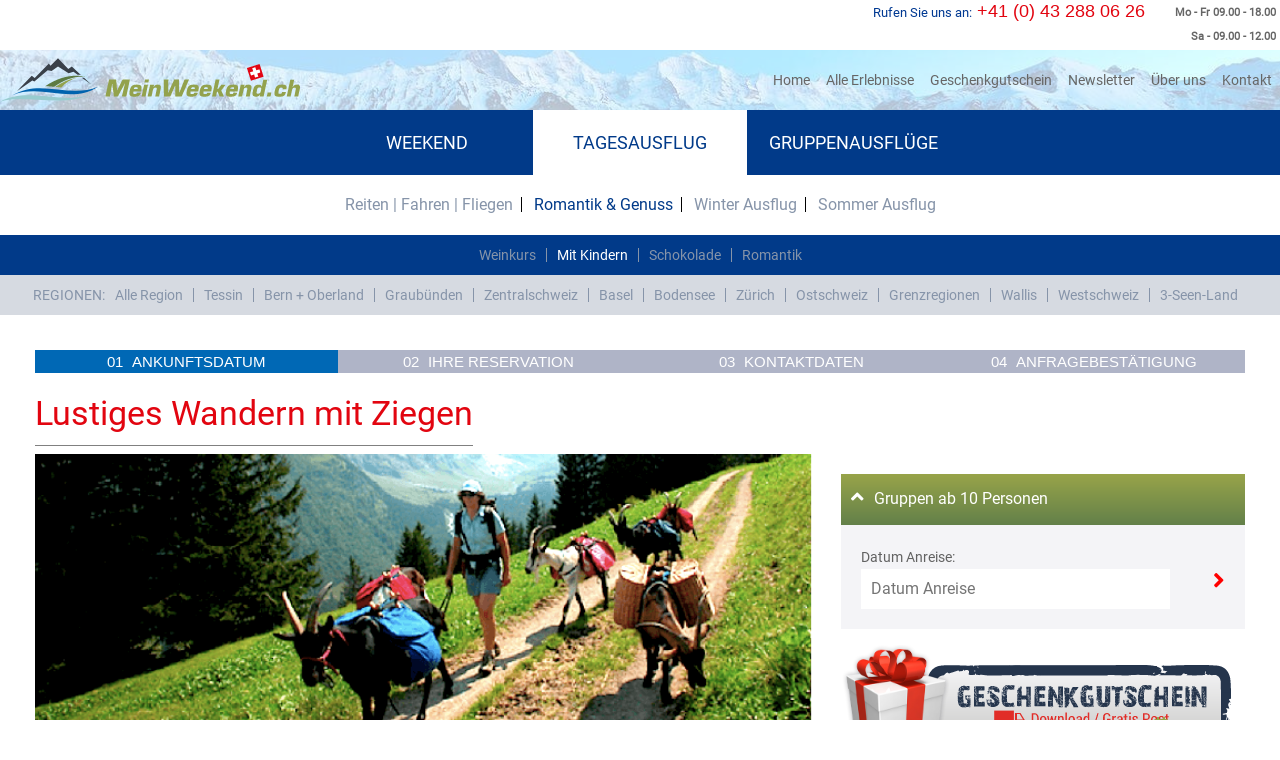

--- FILE ---
content_type: text/html; charset=UTF-8
request_url: https://www.meinweekend.ch/ausflug/lustiges-wandern-mit-ziegen/
body_size: 11678
content:
<!doctype html>
<html lang="de">
    <head>
    <title>
Lustiges Wandern mit Ziegen
</title>
<meta charset="UTF-8">
<meta name='viewport' content="width=device-width, initial-scale=1">
<meta name=generator content="Laravel 5.6">
        <meta name="description" content="Lustiges Wandern mit Ziegen. Einen halben Tag oder einen Tag wandern mit Ziegen im Toggenburg. Wandern mit Ziegen ist auch als Geschenkgutchein erhältlich." />
    <meta property="og:description" content="Lustiges Wandern mit Ziegen. Einen halben Tag oder einen Tag wandern mit Ziegen im Toggenburg. Wandern mit Ziegen ist auch als Geschenkgutchein erhältlich." />
<meta name="type" content='website' />
<meta property="og:type" content='website' />
<meta property="title" content="Lustiges Wandern mit Ziegen" />
<meta property="og:title" content="Lustiges Wandern mit Ziegen" />
<meta property='image' content='https://www.meinweekend.ch/fileadmin/img/logo.png' />
<meta property='og:image' content='https://www.meinweekend.ch/fileadmin/img/logo.png' />
<meta property="og:url" content="https://www.meinweekend.ch/ausflug/lustiges-wandern-mit-ziegen/" />
<link rel="canonical" href="https://www.meinweekend.ch/ausflug/lustiges-wandern-mit-ziegen/"/>

<meta property="og:robots" content="index,follow"><meta name="robots" content="index,follow"/>        
    <meta name="csrf-token" content="KkCCu4jz8eF5hEFy3b24mSlWyAFQFEGxOMB8Z0Pc">

<link rel="icon" type="image/x-icon" sizes="16x16" href="/img/favicon.ico">
<link rel="shortcut icon" type="image/x-icon" sizes="16x16" href="/img/favicon.ico">
<link rel="apple-touch-icon-precomposed" type="image/x-icon" sizes="16x16" href="/img/favicon.ico">



<link rel="icon" type="image/ico" sizes="32x32" href="/img/favicon.ico">
<link rel="shortcut icon" type="image/ico" sizes="32x32" href="/img/favicon.ico">
<link rel="icon" type="image/ico" sizes="64x64" href="/img/favicon.ico">
<link rel="shortcut icon" type="image/ico" sizes="64x64" href="/img/favicon.ico">
<link rel="icon" type="image/ico" sizes="48x48" href="/img/favicon.ico">
<link rel="shortcut icon" type="image/ico" sizes="48x48" href="/img/favicon.ico">
<link rel="icon" type="image/ico" sizes="196x196" href="/img/favicon.ico">
<link rel="icon" type="image/ico" sizes="180x180" href="/img/favicon.ico">
<link rel="apple-touch-icon" type="image/ico" sizes="32x32" href="/img/favicon.ico">
<link rel="apple-touch-icon" type="image/ico" sizes="48x48" href="/img/favicon.ico">
<link rel="apple-touch-icon" type="image/ico" sizes="76x76" href="/img/favicon.ico">
<link rel="apple-touch-icon" type="image/ico" sizes="120x120" href="/img/favicon.ico">
<link rel="apple-touch-icon" type="image/ico" sizes="152x152" href="/img/favicon.ico">
<link rel="apple-touch-icon" type="image/ico" sizes="180x180" href="/img/favicon.ico">
<link rel="apple-touch-icon" type="image/ico" sizes="196x196" href="/img/favicon.ico">
<meta name="msapplication-TileColor" content="#2b5797">
<meta name="msapplication-TileImage" content="/img/favicon.ico">
<meta name="msapplication-config" content="browserconfig.xml">

<meta name="google-site-verification" content="E2X8jVoPGdn-zZmlwdnl_V5s_2ZbgpQynYUsUAgaNBg" />
    
 <script src="https://www.google.com/recaptcha/api.js" async defer></script>

<script src="https://code.jquery.com/jquery-1.12.4.min.js" integrity="sha384-nvAa0+6Qg9clwYCGGPpDQLVpLNn0fRaROjHqs13t4Ggj3Ez50XnGQqc/r8MhnRDZ" crossorigin="anonymous"></script>
   
<link rel="stylesheet" href="https://www.meinweekend.ch/css/all-pages.css?id2=118">
<script async defer src="https://www.meinweekend.ch/js/front.js?id2=2.03"></script>

    <style>
        .workingHoursHoldMain {
            float: right;
        }
        .numHoldER p {
            color: #003992;
            padding-right: 5px;
            max-width: 120px;
        }
        @media (max-width: 992px) {
            .desktopVersionMainMenu {
                display: none;
            }
            .mobileVersionMainMenu {
                display: inline-block;
            }
        }
        @media (min-width: 992px) {
            .desktopVersionMainMenu {
                display: inline-block;
            }
            .mobileVersionMainMenu {
                display: none;
            }
        }
    @media (max-width: 320px) {
        html, body {

            overflow-x: hidden;
        }

    }
    .carousel-item {
	transition: -webkit-transform 0.5s ease;
	transition: transform 0.5s ease;
	transition: transform 0.5s ease, -webkit-transform 0.5s ease;
	-webkit-backface-visibility: visible;
	        backface-visibility: visible;
    }
    .stepsIndic h5, .stepsHold h5 {
        display: inline-block;
    }
     .mobileStepTextHide{
        padding-left:5px;
    }
    @media (max-width: 992px) and (min-width: 768px){
        .numHoldER p {
            margin-bottom: 0;
            line-height: 30px !important;
        }
    }

    @media (min-width: 576px) and (max-width: 1500px) {
        .mainCont2.hiddeDiv {
            display: none;
        }

        .navInfoH {
            display: -webkit-box;
            display: -ms-flexbox;
            display: flex;
            -webkit-box-align: center;
            -ms-flex-align: center;
            align-items: center;
            background: white;
            position: relative;
            height: 50px;
            z-index: 2;
        }
    }

    @media (min-width: 576px) and (max-width: 768px) {
        .vouchHolder {
            zoom: 0.6;
        }

        .offerInfo1 h2 {
            font-size: 8px;
        }

        #voucherDescArea p {
            font-size: 8px;
        }
    }

    @media (min-width: 768px) and (max-width: 989px) {
        .vouchHolder {
            zoom: 0.8;
        }

        #voucherDescArea p {
            font-size: 8px;
        }
    }

    #form_navoverview{
        width: 90%;
        padding: 0;
        margin: 0 auto;
    }
    .btn-home-search{
        display: none;
    }
    .btn-home-search .btn{   
        color: #fff;
        width: 100%;
        margin: 1em auto;
    }
    @media (max-width: 576px){
       .btn-home-search{
            display: block;
        } 
        .navbar.navbar-expand-lg.nopadding button i {
            color: #fff;
        }
        .navbar.navbar-expand-lg.nopadding a img {
            max-width: 250px;
        }
        .section2 {
            width: 90%;
            margin: 0 5%;
        }
    }
      

            .sliderImageDescription{
                z-index: 11111111111;
                position: absolute;
                left: 0;
                background: rgba(0,0,0,0.5);
                bottom: 0px;
                right: 0;
                color: #fff;
                padding: 5px;
                font-size: 16px;
                text-align: center;
                text-transform: uppercase;
            }
        @media (max-width: 576px) {
            .sliderImageDescription{
                z-index: 11111111111;
                position: absolute;
                left: 0;
                background: rgba(0,0,0,0.5);
                bottom: 0px;
                right: 0;
                color: #fff;
                padding: 19px;
                font-size: 16px;
                text-align: center;
                text-transform: uppercase;
            }
        }
        .jssort052 .p {position:absolute;top:0;left:0;background-color:#fff;}
        .jssort052 .t {position:absolute;top:0;left:0;width:100%;height:100%;border:none;opacity:.45;}
        .jssort052 .p:hover .t{opacity:.8;}
        .jssort052 .pav .t, .jssort052 .pdn .t, .jssort052 .p:hover.pdn .t{opacity:1;}
        .sliderThumbP {
            display: flex;
        }
        .sliderThumbP img{
            width:100%;
            object-fit: cover;
        }
                           
	.jssora055 {display:block;position:absolute;cursor:pointer;}
	.jssora055 .a {fill:none;stroke:#fff;stroke-width:960;stroke-miterlimit:10;}
	.jssora055:hover {opacity:.8;}
	.jssora055.jssora055dn {opacity:.5;}
	.jssora055.jssora055ds {opacity:.3;pointer-events:none;}
     </style>                    

    <!-- Global site tag (gtag.js) - Google Analytics -->
   <script async src="https://www.googletagmanager.com/gtag/js?id=UA-8788907-1"></script>
   <script>
        window.dataLayer = window.dataLayer || [];
        function gtag(){dataLayer.push(arguments);}
        gtag('js', new Date());

        gtag('config', 'UA-8788907-1');
    </script>
</head>


  <body>


    <div class="container-fluid">    
    <div class="row navInfoH">
        <div class="col-0 col-sm-0 col-md-0 col-lg-7 navBARText">
            <div class="">
                                            <p id="titleTag"></p>
                                </div>
        </div>
        <div class="col-12 col-sm-12 col-md-12 col-lg-5 navBARNum">
            <div class="workingHoursHoldMain navBarRight" style="display:inline-block;">
            <div class="workingHoursHold">
                    <p> Mo - Fr 09.00 - 18.00 </p>
                </div>
                <div class="workingHoursHold">
                    <p>Sa - 09.00 - 12.00 </p>
                </div>
            </div>
            <div class="numHoldER">
            <p>Rufen Sie uns an:</p><span style="cursor: pointer" id="calltoDevice" class="linkPushNoAjax"></span><h4>+41 (0) 43 288 06 26</h4>

            </div>
        </div>
    </div>
    <div class="row">
        <div class="col-12 navWarp nopadding">
            <div class="navBackImg"></div>
            <nav class="navbar navbar-expand-lg nopadding">
                <a class="navbar-brand"  href="https://www.meinweekend.ch/"><img src="https://www.meinweekend.ch/images/meinweekend.svg" title="meinweekend" alt="meinweekend" /></a>
                <button class="navbar-toggler" type="button" data-toggle="collapse" data-target="#navbarSupportedContent" aria-controls="navbarSupportedContent" aria-expanded="false" aria-label="Toggle navigation">
                <svg version="1.1" xmlns="http://www.w3.org/2000/svg" width="30" height="30" viewBox="0 0 384 448">
                        <g id="icomoon-ignore"> </g>
                        <path style="fill:#013a89;" d="M384 336v32c0 8.75-7.25 16-16 16h-352c-8.75 0-16-7.25-16-16v-32c0-8.75 7.25-16 16-16h352c8.75 0 16 7.25 16 16zM384 208v32c0 8.75-7.25 16-16 16h-352c-8.75 0-16-7.25-16-16v-32c0-8.75 7.25-16 16-16h352c8.75 0 16 7.25 16 16zM384 80v32c0 8.75-7.25 16-16 16h-352c-8.75 0-16-7.25-16-16v-32c0-8.75 7.25-16 16-16h352c8.75 0 16 7.25 16 16z"></path>
                        </svg>
                </button>

                <div class="navWarpCollapse collapse navbar-collapse justify-content-end" id="navbarSupportedContent">
                    <button class="navbar-toggler" type="button" data-toggle="collapse" data-target="#navbarSupportedContent" aria-controls="navbarSupportedContent" aria-expanded="false" aria-label="Toggle navigation">
                        <i class="fas fa-times"></i>
                    </button>
                    <div class="desktopVersionMainMenu">
                    <ul class="navbar-nav">
                        <li class="nav-item active">
                            <a class="nav-link"  href="https://www.meinweekend.ch/" >Home <span class="sr-only">(current)</span></a>
                        </li>
                        <li class="nav-item active">
                            <a class="nav-link"  href="https://www.meinweekend.ch/erlebnis-schweiz/" >Alle Erlebnisse</a>
                        </li>
                        <li class="nav-item">
                            <a class="nav-link" href="https://www.meinweekend.ch/geschenkgutschein/" >Geschenkgutschein</a>
                        </li>
                        <li class="nav-item">
                            <a class="nav-link"  href="https://www.meinweekend.ch/newsletter/" >Newsletter</a>
                        </li>
                        <li class="nav-item">
                            <a class="nav-link"  href="https://www.meinweekend.ch/ueber-uns/" >Über uns</a>
                        </li>
                        <li class="nav-item">
                            <a class="nav-link"  href="https://www.meinweekend.ch/kontakt/" >Kontakt</a>
                        </li>
                        
                    </ul>
                    </div>
                    <div class="mobileVersionMainMenu">
                    <ul class="navbar-nav">
                        <li data-toggle="collapse" data-target="#navbarSupportedContent" class="nav-item active">
                            <a class="nav-link"  href="https://www.meinweekend.ch/" >Home <span class="sr-only">(current)</span></a>
                        </li>
                        <li data-toggle="collapse" data-target="#navbarSupportedContent" class="nav-item active">
                            <a class="nav-link"  href="https://www.meinweekend.ch/erlebnis-schweiz/" >Alle Erlebnisse</a>
                        </li>
                        <li data-toggle="collapse" data-target="#navbarSupportedContent" class="nav-item">
                            <a class="nav-link" href="https://www.meinweekend.ch/geschenkgutschein/" >Geschenkgutschein</a>
                        </li>
                        <li data-toggle="collapse" data-target="#navbarSupportedContent" class="nav-item">
                            <a class="nav-link"  href="https://www.meinweekend.ch/newsletter/" >Newsletter</a>
                        </li>
                        <li data-toggle="collapse" data-target="#navbarSupportedContent" class="nav-item">
                            <a class="nav-link"  href="https://www.meinweekend.ch/ueber-uns/">Über uns</a>
                        </li>
                        <li data-toggle="collapse" data-target="#navbarSupportedContent" class="nav-item">
                            <a class="nav-link"  href="https://www.meinweekend.ch/kontakt/" >Kontakt</a>
                        </li>
                        
                    </ul>
                    </div>
                    <div class="navCatWarper">
                        <ul>
                                                                                       
                                <li>
                                <span class="rotateIconNav" onclick="toggleDivWithFilter('ulShow1', 'rotateIcon')">Weekend</span>
                                    <ul id="ulShow1" class="navHideSubCat">
                                                                        <li>
                                        <span class="rotateIconNav" onclick="toggleDivWithFilter('subUlShow4')">Romantik &amp; Welllness</span>
                                        <ul id="subUlShow4" class="navHideSubCat2"> 
                                                                                                                                                                                                                                            <li data-toggle="collapse" data-target="#navbarSupportedContent"><a  href="https://www.meinweekend.ch/weekend/wellness/">Wellness Schweiz</a></li>
                                                
                                                
                                                                                                                                                                                                <li data-toggle="collapse" data-target="#navbarSupportedContent"><a  href="https://www.meinweekend.ch/weekend/beauty-wellness/">Beauty &amp; Wellness</a></li>
                                                
                                                
                                                                                                                                                                                                <li data-toggle="collapse" data-target="#navbarSupportedContent"><a  href="https://www.meinweekend.ch/weekend/loveroom/">Loveroom</a></li>
                                                
                                                
                                                                                                                                                                                                <li data-toggle="collapse" data-target="#navbarSupportedContent"><a  href="https://www.meinweekend.ch/weekend/romantik-whirlpool/">Romantik Whirlpool Zimmer</a></li>
                                                
                                                
                                                                                                                                                                                                                                                                                                                                                                                        <li data-toggle="collapse" data-target="#navbarSupportedContent"><a  href="https://www.meinweekend.ch/weekend/wine-and-dine/">Wine and Dine</a></li>
                                                
                                                
                                                                                                                                                                                                <li data-toggle="collapse" data-target="#navbarSupportedContent"><a  href="https://www.meinweekend.ch/weekend/luxus-hotels/">LuxusHotels</a></li>
                                                
                                                
                                                                                                                                                                                                                                                                                                                                                                                                                                                                                                                                                                                                                                                                                                                                                                                                                                                                                                                                                                                                                                                                                                                                                                                                                                                                                                                                                                                                                                                                                                                                                                                                                                                                                                                                                                                                                                                                                                                                                                                                                                                                                                                                                                                                                                                                                                                                                                                                                                                                                                                                                                                                                                                                                                                                                                                                                                                                                                                                                                                                                                                                                                                                                                                                                                                                                                                                                                                                                                                                                                                                                                                                                                                                                                                                                                                                                                                                                                                                                                                                                                                                                                                                                                                                                                                                                                                                                                                                                                                                                                                                                                                                                                                                                                                                                                                                                                                                                                                                                                                                                                                                                                                                                                                                                                                                                                                                                                                                                                                                                                                                                                                                                                                                                                                                                                                                                                                                                                                                                                                                                                                                                                                                                                                                                                                                                                                                                                                                                                                                                                                                                                                                                                                                                                                                                                                                                                            </ul>    
                                                                            <li>
                                        <span class="rotateIconNav" onclick="toggleDivWithFilter('subUlShow11')">All Season</span>
                                        <ul id="subUlShow11" class="navHideSubCat2"> 
                                                                                                                                                                                                                                                                                                                                                                                                                                                                                                                                                                                                                                                                                                                        <li data-toggle="collapse" data-target="#navbarSupportedContent"><a  href="https://www.meinweekend.ch/weekend/helikopterflug/">Helikopterflug</a></li>
                                                
                                                
                                                                                                                                                                                                                                                                                                                                                                                        <li data-toggle="collapse" data-target="#navbarSupportedContent"><a  href="https://www.meinweekend.ch/weekend/quad/">Quad</a></li>
                                                
                                                
                                                                                                                                                                                                <li data-toggle="collapse" data-target="#navbarSupportedContent"><a  href="https://www.meinweekend.ch/weekend/westernreiten/">Western Ranch</a></li>
                                                
                                                
                                                                                                                                                                                                <li data-toggle="collapse" data-target="#navbarSupportedContent"><a  href="https://www.meinweekend.ch/weekend/familien/">Familien</a></li>
                                                
                                                
                                                                                                                                                                                                                                                                                                                                                                                                                                                                                                                                                                                                                                                                                                                                                                                                                                                                                                                                                                                                                                                                                                                                                                                                                                                                                                                                                                                                                                                                                                                                                                                                                                                                                                                                                                                                                                                                                                                                                                                                                                                                                                                                                                                                                                                                                                                                                                                                                                                                                                                                                                                                                                                                                                                                                                                                                                                                                                                                                                                                                                                                                                                                                                                                                                                                                                                                                                                                                                                                                                                                                                                                                                                                                                                                                                                                                                                                                                                                                                                                                                                                                                                                                                                                                                                                                                                                                                                                                                                                                                                                                                                                                                                                                                                                                                                                                                                                                                                                                                                                                                                                                                                                                                                                                                                                                                                                                                                                                                                                                                                                                                                                                                                                                                                                                                                                                                                                                                                                                                                                                                                                                                                                                                                                                                                                                                                                                                                                                                                                                                                                                        </ul>    
                                                                            <li>
                                        <span class="rotateIconNav" onclick="toggleDivWithFilter('subUlShow47')">Sommer Weekend</span>
                                        <ul id="subUlShow47" class="navHideSubCat2"> 
                                                                                                                                                                                                                                                                                                                                                                                                                                                                                                                                                                                                                                                                                                                                                                                                                                                                                                                                                                                                                                                                                                                                                                                                                                                                                                                                                                                            <li data-toggle="collapse" data-target="#navbarSupportedContent"><a  href="https://www.meinweekend.ch/weekend/wanderung/">Wanderung</a></li>
                                                
                                                
                                                                                                                                                                                                <li data-toggle="collapse" data-target="#navbarSupportedContent"><a  href="https://www.meinweekend.ch/weekend/trekking/">Trekking</a></li>
                                                
                                                
                                                                                                                                                                                                <li data-toggle="collapse" data-target="#navbarSupportedContent"><a  href="https://www.meinweekend.ch/weekend/klettern/">Klettern</a></li>
                                                
                                                
                                                                                                                                                                                                <li data-toggle="collapse" data-target="#navbarSupportedContent"><a  href="https://www.meinweekend.ch/weekend/golf-wellness/">Golf &amp; Wellness</a></li>
                                                
                                                
                                                                                                                                                                                                <li data-toggle="collapse" data-target="#navbarSupportedContent"><a  href="https://www.meinweekend.ch/weekend/yachtcharter/">Yachtcharter</a></li>
                                                
                                                
                                                                                                                                                                                                <li data-toggle="collapse" data-target="#navbarSupportedContent"><a  href="https://www.meinweekend.ch/weekend/segeln/">Segeltoern</a></li>
                                                
                                                
                                                                                                                                                                                                                                                                                                                                                                                        <li data-toggle="collapse" data-target="#navbarSupportedContent"><a  href="https://www.meinweekend.ch/weekend/gletscherwanderung/">Gletscherwanderung</a></li>
                                                
                                                
                                                                                                                                                                                                                                                                                                                                                                                                                                                                                                                                                                                                                                                                                                                                                                                                                                                                                                                                                                                                                                                                                                                                                                                                                                                                                                                                                                                                                                                                                                                                                                                                                                                                                                                                                                                                                                                                                                                                                                                                                                                                                                                                                                                                                                                                                                                                                                                                                                                                                                                                                                                                                                                                                                                                                                                                                                                                                                                                                                                                                                                                                                                                                                                                                                                                                                                                                                                                                                                                                                                                                                                                                                                                                                                                                                                                                                                                                                                                                                                                                                                                                                                                                                                                                                                                                                                                                                                                                                                                                                                                                                                                                                                                                                                                                                                                                                                                                                                                                                                                                                                                                                                                                                                                                                                                                                                                                                                                                                                                                                                                                                                                </ul>    
                                                                            <li>
                                        <span class="rotateIconNav" onclick="toggleDivWithFilter('subUlShow55')">Winter Weekend</span>
                                        <ul id="subUlShow55" class="navHideSubCat2"> 
                                                                                                                                                                                                                                                                                                                                                                                                                                                                                                                                                                                                                                                                                                                                                                                                                                                                                                                                                                                                                                                                                                                                                                                                                                                                                                                                                                                                                                                                                                                                                                                                                                                                                                                                                                                                                                                                                                                                                                                                                                                                                                                                                                                                                                                                                                                                                                                                                                                <li data-toggle="collapse" data-target="#navbarSupportedContent"><a  href="https://www.meinweekend.ch/weekend/skipauschalen/">Skipauschalen</a></li>
                                                
                                                
                                                                                                                                                                                                                                                                                            <li data-toggle="collapse" data-target="#navbarSupportedContent"><a  href="https://www.meinweekend.ch/weekend/schneeschuhtour/">Schneeschuhtour</a></li>
                                                
                                                
                                                                                                                                                                                                <li data-toggle="collapse" data-target="#navbarSupportedContent"><a  href="https://www.meinweekend.ch/weekend/iglu-bauen/">Iglu bauen</a></li>
                                                
                                                
                                                                                                                                                                                                                                                                                            <li data-toggle="collapse" data-target="#navbarSupportedContent"><a  href="https://www.meinweekend.ch/weekend/skitouren/">Skitouren</a></li>
                                                
                                                
                                                                                                                                                                                                                                                                                                                                                                                                                                                                                                                                                                                <li data-toggle="collapse" data-target="#navbarSupportedContent"><a  href="https://www.meinweekend.ch/weekend/heliskiing/">Heliskiing</a></li>
                                                
                                                
                                                                                                                                                                                                                                                                                                                                                                                                                                                                                                                                                                                                                                                                                                                                                                                                                                                                                                                                                                                                                                                                                                                                                                                                                                                                                                                                                                                                                                                                                                                                                                                                                                                                                                                                                                                                                                                                                                                                                                                                                                                                                                                                                                                                                                                                                                                                                                                                                                                                                                                                                                                                                                                                                                                                                                                                                                                                                                                                                                                                                                                                                                                                                                                                                                                                                                                                                                                                                                                                                                                                                                                                                                                                                                                                                                                                                                                                                                                                                                                                                                                                                                                                                                                                                                                                                                                                                    </ul>    
                                                                            </li>
                                </ul>
                            </li>
                                                                                       
                                <li>
                                <span class="rotateIconNav" onclick="toggleDivWithFilter('ulShow2', 'rotateIcon')">Tagesausflug</span>
                                    <ul id="ulShow2" class="navHideSubCat">
                                                                        <li>
                                        <span class="rotateIconNav" onclick="toggleDivWithFilter('subUlShow19')">Reiten | Fahren | Fliegen</span>
                                        <ul id="subUlShow19" class="navHideSubCat2"> 
                                                                                                                                                                                                                                                                                                                                                                                                                                                                                                                                                                                                                                                                                                                                                                                                                                                                                                                                                                                                                                                                                                                                                                                                                                                                                                                                                                                                                                                                                                                                                                                                                                                                                                                                                                                                                                                                                                                                                                                                                                                                                                                                                                                                                                                                                                                                                                                                                                                                                                                                                                                                                                                                                                                                                                                                                                <li data-toggle="collapse" data-target="#navbarSupportedContent"><a  href="https://www.meinweekend.ch/tagesausflug/westernreiten-tagesausflug/">Westernreiten</a></li>
                                                
                                                
                                                                                                                                                                                                                                                                                                                                                                                        <li data-toggle="collapse" data-target="#navbarSupportedContent"><a  href="https://www.meinweekend.ch/tagesausflug/rennstrecke/">Rennstrecke</a></li>
                                                
                                                
                                                                                                                                                                                                <li data-toggle="collapse" data-target="#navbarSupportedContent"><a  href="https://www.meinweekend.ch/tagesausflug/quad-fahren/">Quad fahren</a></li>
                                                
                                                
                                                                                                                                                                                                <li data-toggle="collapse" data-target="#navbarSupportedContent"><a  href="https://www.meinweekend.ch/tagesausflug/elektro-scooter/">Elektro Scooter</a></li>
                                                
                                                
                                                                                                                                                                                                                                                                                                                                                                                                                                                                                                                                                                                <li data-toggle="collapse" data-target="#navbarSupportedContent"><a  href="https://www.meinweekend.ch/tagesausflug/rundfluege/">Rundfluege Schweiz</a></li>
                                                
                                                
                                                                                                                                                                                                <li data-toggle="collapse" data-target="#navbarSupportedContent"><a  href="https://www.meinweekend.ch/tagesausflug/helikopterflug-tagesausflug/">Helikopter Rundflug</a></li>
                                                
                                                
                                                                                                                                                                                                                                                                                            <li data-toggle="collapse" data-target="#navbarSupportedContent"><a  href="https://www.meinweekend.ch/tagesausflug/paragliding/">Paragliding</a></li>
                                                
                                                
                                                                                                                                                                                                <li data-toggle="collapse" data-target="#navbarSupportedContent"><a  href="https://www.meinweekend.ch/tagesausflug/selber-fliegen/">Selber Fliegen</a></li>
                                                
                                                
                                                                                                                                                                                                                                                                                                                                                                                                                                                                                                                                                                                                                                                                                                                                                                                                                                                                                                                                                                                                                                                                                                                                                                                                                                                                                                                                                                                                                                                                                                                                                                                                                                                                                                                                                                                                                                                                                                                                                                                                                                                                                                                                                                                                                                                                                                                                                                                                                                                                                                                                                                                                                                                                                                                                                                                                                                                                                                                                                                                                                                                                                                                                                                                                                                                                                                                                                                                                                                                                                                                                                                                    </ul>    
                                                                            <li>
                                        <span class="rotateIconNav" onclick="toggleDivWithFilter('subUlShow18')">Romantik &amp; Genuss</span>
                                        <ul id="subUlShow18" class="navHideSubCat2"> 
                                                                                                                                                                                                                                                                                                                                                                                                                                                                                                                                                                                                                                                                                                                                                                                                                                                                                                                                                                                                                                                                                                                                                                                                                                                                                                                                                                                                                                                                                                                                                                                                                                                                                                                                                                                                                                                                                                                                                                    <li data-toggle="collapse" data-target="#navbarSupportedContent"><a  href="https://www.meinweekend.ch/tagesausflug/weinkurs/">Weinkurs</a></li>
                                                
                                                
                                                                                                                                                                                                                                                                                                                                                                                        <li data-toggle="collapse" data-target="#navbarSupportedContent"><a  href="https://www.meinweekend.ch/tagesausflug/mit-kindern/">Mit Kindern</a></li>
                                                
                                                
                                                                                                                                                                                                                                                                                                                                                                                        <li data-toggle="collapse" data-target="#navbarSupportedContent"><a  href="https://www.meinweekend.ch/tagesausflug/schokolade/">Schokolade</a></li>
                                                
                                                
                                                                                                                                                                                                                                                                                                                                                                                                                                                                                                                                                                                                                                                                                                                                                                                                                                                                                                                                                                                                                                                                                                                                                        <li data-toggle="collapse" data-target="#navbarSupportedContent"><a  href="https://www.meinweekend.ch/tagesausflug/romantik/">Romantik</a></li>
                                                
                                                
                                                                                                                                                                                                                                                                                                                                                                                                                                                                                                                                                                                                                                                                                                                                                                                                                                                                                                                                                                                                                                                                                                                                                                                                                                                                                                                                                                                                                                                                                                                                                                                                                                                                                                                                                                                                                                                                                                                                                                                                                                                                                                                                                                                                                                                                                                                                                                                                                                                                                                                                                                                                                                                                                                                                                                                                                                                                                                                                                                                                                                                                                                                                                                                                                                                                                                                                                                                                                                                                                                                                                                                                                                                                                                                                                                                                                                                                                                                                                                                                                                                                                                                                                            </ul>    
                                                                            <li>
                                        <span class="rotateIconNav" onclick="toggleDivWithFilter('subUlShow63')">Winter Ausflug</span>
                                        <ul id="subUlShow63" class="navHideSubCat2"> 
                                                                                                                                                                                                                                                                                                                                                                                                                                                                                                                                                                                                                                                                                                                                                                                                                                                                                                                                                                                                                                                                                                                                                                                                                                                                                                                                                                                                                                                                                                                                                                                                                                                                                                                                                                                                                                                                                                                                                                                                                                                                                                                                                                                                                                                                                                                                                                                                                                                                                                                                                                                                                                                                                                                                                                                                                                                                                                                                                                                                                                                                                                                                                                                                                                                                                                                                                                                                                                                                                                                                                                                                                                                                                                                                                                                                                                                                                                                                                                                                                                                                                                                                                                                                                                                                                                                                                                                                                                                                                                                                                                                                                                                                                                                                                                                                                                                                                                                                                                                                                                    <li data-toggle="collapse" data-target="#navbarSupportedContent"><a  href="https://www.meinweekend.ch/tagesausflug/huskytour/">Huskytour</a></li>
                                                
                                                
                                                                                                                                                                                                <li data-toggle="collapse" data-target="#navbarSupportedContent"><a  href="https://www.meinweekend.ch/tagesausflug/schneeschuhwandern/">Schneeschuhwandern</a></li>
                                                
                                                
                                                                                                                                                                                                <li data-toggle="collapse" data-target="#navbarSupportedContent"><a  href="https://www.meinweekend.ch/tagesausflug/iglu-bauen-1/">Iglu bauen</a></li>
                                                
                                                
                                                                                                                                                                                                <li data-toggle="collapse" data-target="#navbarSupportedContent"><a  href="https://www.meinweekend.ch/tagesausflug/heliskiing-1/">Heliskiing</a></li>
                                                
                                                
                                                                                                                                                                                                <li data-toggle="collapse" data-target="#navbarSupportedContent"><a  href="https://www.meinweekend.ch/tagesausflug/snowmobil/">Snowmobil</a></li>
                                                
                                                
                                                                                                                                                                                                <li data-toggle="collapse" data-target="#navbarSupportedContent"><a  href="https://www.meinweekend.ch/tagesausflug/skitouren-1/">Skitouren</a></li>
                                                
                                                
                                                                                                                                                                                                                                                                                                                                                                                                                                                                                                                                                                                                                                                                                                                                                                                                                                                                                                                                                                                                                                                                                                                                                                                                                                                                                                                                                                                                                                                                                                                                                                                                                                                                                                                                                                                                                                                                                                                                                                                                                                                                                                                                                                                                                                            </ul>    
                                                                            <li>
                                        <span class="rotateIconNav" onclick="toggleDivWithFilter('subUlShow62')">Sommer Ausflug</span>
                                        <ul id="subUlShow62" class="navHideSubCat2"> 
                                                                                                                                                                                                                                                                                                                                                                                                                                                                                                                                                                                                                                                                                                                                                                                                                                                                                                                                                                                                                                                                                                                                                                                                                                                                                                                                                                                                                                                                                                                                                                                                                                                                                                                                                                                                                                                                                                                                                                                                                                                                                                                                                                                                                                                                                                                                                                                                                                                                                                                                                                                                                                                                                                                                                                                                                                                                                                                                                                                                                                                                                                                                                                                                                                                                                                                                                                                                                                                                                                                                                                                                                                                                                                                                                                                                                                                                                                                                                                                                                                                                                                                                                                                                                                                                    <li data-toggle="collapse" data-target="#navbarSupportedContent"><a  href="https://www.meinweekend.ch/tagesausflug/segway/">Segway</a></li>
                                                
                                                
                                                                                                                                                                                                <li data-toggle="collapse" data-target="#navbarSupportedContent"><a  href="https://www.meinweekend.ch/tagesausflug/wandern/">Wandern</a></li>
                                                
                                                
                                                                                                                                                                                                <li data-toggle="collapse" data-target="#navbarSupportedContent"><a  href="https://www.meinweekend.ch/tagesausflug/river-rafting/">River Rafting</a></li>
                                                
                                                
                                                                                                                                                                                                <li data-toggle="collapse" data-target="#navbarSupportedContent"><a  href="https://www.meinweekend.ch/tagesausflug/segeln-tagesausflug/">Segeln</a></li>
                                                
                                                
                                                                                                                                                                                                <li data-toggle="collapse" data-target="#navbarSupportedContent"><a  href="https://www.meinweekend.ch/tagesausflug/kanutour/">Kanutouren - Kajak fahren Schweiz</a></li>
                                                
                                                
                                                                                                                                                                                                <li data-toggle="collapse" data-target="#navbarSupportedContent"><a  href="https://www.meinweekend.ch/tagesausflug/motorboot/">Motorboot mieten</a></li>
                                                
                                                
                                                                                                                                                                                                <li data-toggle="collapse" data-target="#navbarSupportedContent"><a  href="https://www.meinweekend.ch/tagesausflug/canyoning/">Canyoning </a></li>
                                                
                                                
                                                                                                                                                                                                <li data-toggle="collapse" data-target="#navbarSupportedContent"><a  href="https://www.meinweekend.ch/tagesausflug/kajak/">Seekajak</a></li>
                                                
                                                
                                                                                                                                                                                                                                                                                                                                                                                                                                                                                                                                                                                                                                                                                                                                                                                                                                                                                                                                                                                                                                                                                                                                                                                                                                                                                                                                                                                                                                                                                                                                                                                                                                                                                                                                                                                                                                                                                                                                                                                                                                                                                                                                                                                                                                                                                                                                                                                                                                                                                                                                                                                                                                                                                                                                                                                                                    </ul>    
                                                                            </li>
                                </ul>
                            </li>
                                                                                       
                                <li>
                                <span class="rotateIconNav" onclick="toggleDivWithFilter('ulShow3', 'rotateIcon')">Gruppenausflüge</span>
                                    <ul id="ulShow3" class="navHideSubCat">
                                                                        <li>
                                        <span class="rotateIconNav" onclick="toggleDivWithFilter('subUlShow32')">Kochen - Dinner - Genuss</span>
                                        <ul id="subUlShow32" class="navHideSubCat2"> 
                                                                                                                                                                                                                                                                                                                                                                                                                                                                                                                                                                                                                                                                                                                                                                                                                                                                                                                                                                                                                                                                                                                                                                                                                                                                                                                                                                                                                                                                                                                                                                                                                                                                                                                                                                                                                                                                                                                                                                                                                                                                                                                                                                                                                                                                                                                                                                                                                                                                                                                                                                                                                                                                                                                                                                                                                                                                                                                                                                                                                                                                                                                                                                                                                                                                                                                                                                                                                                                                                                                                                                                                                                                                                                                                                                                                                                                                                                                                                                                                                                                                                                                                                                                                                                                                                                                                                                                                                                                                                                                                                                                                                                                                                                                                                                                                                                                                                                                                                                                                                                                                                                                                                                                                                                                                                                                                                                                                                                                                                                                                                                                                            <li data-toggle="collapse" data-target="#navbarSupportedContent"><a  href="https://www.meinweekend.ch/gruppenausfluege/kochevent/">Kochevent</a></li>
                                                
                                                
                                                                                                                                                                                                <li data-toggle="collapse" data-target="#navbarSupportedContent"><a  href="https://www.meinweekend.ch/gruppenausfluege/erlebnis-dinner/">Erlebnisgastronomie</a></li>
                                                
                                                
                                                                                                                                                                                                <li data-toggle="collapse" data-target="#navbarSupportedContent"><a  href="https://www.meinweekend.ch/gruppenausfluege/poker-night/">Poker Event</a></li>
                                                
                                                
                                                                                                                                                                                                <li data-toggle="collapse" data-target="#navbarSupportedContent"><a  href="https://www.meinweekend.ch/gruppenausfluege/wein-whisky/">Wein &amp; Whisky</a></li>
                                                
                                                
                                                                                                                                                                                                                                                                                            <li data-toggle="collapse" data-target="#navbarSupportedContent"><a  href="https://www.meinweekend.ch/gruppenausfluege/live-adventure-room/">Live Adventure Room</a></li>
                                                
                                                
                                                                                                                                                                                                                                                                                                                                                                                                                                                                                                                                                                                                                                                                                                                                                                                                                                                                                                                                                                                                                                                                                                                                                                                                                                                                                                                                                                                                                                                                                                                                                                                                                                                                    </ul>    
                                                                            <li>
                                        <span class="rotateIconNav" onclick="toggleDivWithFilter('subUlShow33')">Quadtouren - Wandern - Reiten</span>
                                        <ul id="subUlShow33" class="navHideSubCat2"> 
                                                                                                                                                                                                                                                                                                                                                                                                                                                                                                                                                                                                                                                                                                                                                                                                                                                                                                                                                                                                                                                                                                                                                                                                                                                                                                                                                                                                                                                                                                                                                                                                                                                                                                                                                                                                                                                                                                                                                                                                                                                                                                                                                                                                                                                                                                                                                                                                                                                                                                                                                                                                                                                                                                                                                                                                                                                                                                                                                                                                                                                                                                                                                                                                                                                                                                                                                                                                                                                                                                                                                                                                                                                                                                                                                                                                                                                                                                                                                                                                                                                                                                                                                                                                                                                                                                                                                                                                                                                                                                                                                                                                                                                                                                                                                                                                                                                                                                                                                                                                                                                                                                                                                                                                                                                                                                                                                                                                                                                                                                                                                                                                                                                                                                                                                                                                                                                                                                                                                                                            <li data-toggle="collapse" data-target="#navbarSupportedContent"><a  href="https://www.meinweekend.ch/gruppenausfluege/gps-touren/">GPS-Schnitzeljagd</a></li>
                                                
                                                
                                                                                                                                                                                                                                                                                            <li data-toggle="collapse" data-target="#navbarSupportedContent"><a  href="https://www.meinweekend.ch/gruppenausfluege/western-event/">Western Event</a></li>
                                                
                                                
                                                                                                                                                                                                <li data-toggle="collapse" data-target="#navbarSupportedContent"><a  href="https://www.meinweekend.ch/gruppenausfluege/quadtour/">Quadtour</a></li>
                                                
                                                
                                                                                                                                                                                                                                                                                                                                                                                                                                                                                                                                                                                                                                                                            <li data-toggle="collapse" data-target="#navbarSupportedContent"><a  href="https://www.meinweekend.ch/gruppenausfluege/wandertouren/">Wandertouren</a></li>
                                                
                                                
                                                                                                                                                                                                                                                                                                                                                                                                                                                                                                                                                                                                                                                                                                                                                                                                                                                                                                    </ul>    
                                                                            <li>
                                        <span class="rotateIconNav" onclick="toggleDivWithFilter('subUlShow70')">Winter Events</span>
                                        <ul id="subUlShow70" class="navHideSubCat2"> 
                                                                                                                                                                                                                                                                                                                                                                                                                                                                                                                                                                                                                                                                                                                                                                                                                                                                                                                                                                                                                                                                                                                                                                                                                                                                                                                                                                                                                                                                                                                                                                                                                                                                                                                                                                                                                                                                                                                                                                                                                                                                                                                                                                                                                                                                                                                                                                                                                                                                                                                                                                                                                                                                                                                                                                                                                                                                                                                                                                                                                                                                                                                                                                                                                                                                                                                                                                                                                                                                                                                                                                                                                                                                                                                                                                                                                                                                                                                                                                                                                                                                                                                                                                                                                                                                                                                                                                                                                                                                                                                                                                                                                                                                                                                                                                                                                                                                                                                                                                                                                                                                                                                                                                                                                                                                                                                                                                                                                                                                                                                                                                                                                                                                                                                                                                                                                                                                                                                                                                                                                                                                                                                                                                                                                                                                                                                                                                                                                                                                                                                                                                                                                                                                                                                                                                                                                                                                                                                                                    <li data-toggle="collapse" data-target="#navbarSupportedContent"><a  href="https://www.meinweekend.ch/gruppenausfluege/schneeschuh/">Schneeschuh</a></li>
                                                
                                                
                                                                                                                                                                                                <li data-toggle="collapse" data-target="#navbarSupportedContent"><a  href="https://www.meinweekend.ch/gruppenausfluege/iglu/">Iglu</a></li>
                                                
                                                
                                                                                                                                                                                                <li data-toggle="collapse" data-target="#navbarSupportedContent"><a  href="https://www.meinweekend.ch/gruppenausfluege/winter-events-1/">Winter Events</a></li>
                                                
                                                
                                                                                                                                                                                                <li data-toggle="collapse" data-target="#navbarSupportedContent"><a  href="https://www.meinweekend.ch/gruppenausfluege/skitour/">Skitour</a></li>
                                                
                                                
                                                                                                                                                                                                <li data-toggle="collapse" data-target="#navbarSupportedContent"><a  href="https://www.meinweekend.ch/gruppenausfluege/touren-by-night/">Touren by night</a></li>
                                                
                                                
                                                                                                                                                                                                                                                                                                                                                                                                                        </ul>    
                                                                            <li>
                                        <span class="rotateIconNav" onclick="toggleDivWithFilter('subUlShow69')">Sommer Events</span>
                                        <ul id="subUlShow69" class="navHideSubCat2"> 
                                                                                                                                                                                                                                                                                                                                                                                                                                                                                                                                                                                                                                                                                                                                                                                                                                                                                                                                                                                                                                                                                                                                                                                                                                                                                                                                                                                                                                                                                                                                                                                                                                                                                                                                                                                                                                                                                                                                                                                                                                                                                                                                                                                                                                                                                                                                                                                                                                                                                                                                                                                                                                                                                                                                                                                                                                                                                                                                                                                                                                                                                                                                                                                                                                                                                                                                                                                                                                                                                                                                                                                                                                                                                                                                                                                                                                                                                                                                                                                                                                                                                                                                                                                                                                                                                                                                                                                                                                                                                                                                                                                                                                                                                                                                                                                                                                                                                                                                                                                                                                                                                                                                                                                                                                                                                                                                                                                                                                                                                                                                                                                                                                                                                                                                                                                                                                                                                                                                                                                                                                                                                                                                                                                                                                                                                                                                                                            <li data-toggle="collapse" data-target="#navbarSupportedContent"><a  href="https://www.meinweekend.ch/gruppenausfluege/segelevents/">Segelevents</a></li>
                                                
                                                
                                                                                                                                                                                                <li data-toggle="collapse" data-target="#navbarSupportedContent"><a  href="https://www.meinweekend.ch/gruppenausfluege/river-rafting-gruppenausflug/">Rafting Event</a></li>
                                                
                                                
                                                                                                                                                                                                <li data-toggle="collapse" data-target="#navbarSupportedContent"><a  href="https://www.meinweekend.ch/gruppenausfluege/boarden-gruppenausflug/">Boarden</a></li>
                                                
                                                
                                                                                                                                                                                                <li data-toggle="collapse" data-target="#navbarSupportedContent"><a  href="https://www.meinweekend.ch/gruppenausfluege/wasserevents/">Wasserevents</a></li>
                                                
                                                
                                                                                                                                                                                                <li data-toggle="collapse" data-target="#navbarSupportedContent"><a  href="https://www.meinweekend.ch/gruppenausfluege/canyoning-gruppenausflug/">Canyoning</a></li>
                                                
                                                
                                                                                                                                                                                                                                                                                                                                                                                                                                                                                                                                                                                                                                                                                                                                                                                                                                                                                                                                                                                                </ul>    
                                                                            </li>
                                </ul>
                            </li>
                                                    </ul>
                    </div>
                </div>
            </nav>
        </div>
    </div>
</div>

<script>
    (function() {
  if (window.innerWidth < 1000) {
  document.getElementById("calltoDevice").onclick = function() {
    var wnd = window.open("tel:+41-43-288-06-26");
    setTimeout(function() {
      wnd.close();
    }, 10);
    return false;
  };
}
})();
</script>        <div id="pageDynamic">
      <div id="fb-root"></div>
    <div class="container-fluid">
        <div class="row overviewHold justify-content-center">
    <div class="col-2 nopadding allWeekend">
                <div class="wrapEr">
            <a  href="/erlebnis/weekend/">
                <h2>WEEKEND</h2>
            </a>
        </div>
            </div>
    <div  class="col-2 nopadding allTagesausflug">
                <div class="wrapEr active">
            <a  href="/erlebnis/tagesausflug/">
                <h2>Tagesausflug</h2>
            </a>
        </div> 
            </div>
    <div class="col-2 nopadding allGruppenausfluge">
                <div class="wrapEr">
            <a  href="/erlebnis/gruppenausfluege/">
                <h2>Gruppenausflüge</h2>
            </a>
        </div>
            </div>
</div>        <div class="row navOver3 justify-content-center" style="line-height: 60px;">
    <div class="col-12">
                                                                                                                                                                                            <div class="subMainCatWarp nopadding align-self-center ">
                                                    <a  href="https://www.meinweekend.ch/tagesausflug/reiten-fahren-fliegen/" class="thumbnail" title="Reiten | Fahren | Fliegen">
                               <span class="subMainCatWarp-test-6">Reiten | Fahren | Fliegen</span>
                            </a>
                                            </div>
                                                                <div class="subMainCatWarp nopadding align-self-center subActive">
                                                    <a  href="https://www.meinweekend.ch/tagesausflug/romantik-genuss-1/" class="thumbnail" title="Romantik &amp; Genuss">
                               <span class="subMainCatWarp-test-6">Romantik &amp; Genuss</span>
                            </a>
                                            </div>
                                                                <div class="subMainCatWarp nopadding align-self-center ">
                                                    <a  href="https://www.meinweekend.ch/tagesausflug/winter-ausflug/" class="thumbnail" title="Winter Ausflug">
                               <span class="subMainCatWarp-test-6">Winter Ausflug</span>
                            </a>
                                            </div>
                                                                <div class="subMainCatWarp nopadding align-self-center ">
                                                    <a  href="https://www.meinweekend.ch/tagesausflug/sommer-ausflug/" class="thumbnail" title="Sommer Ausflug">
                               <span class="subMainCatWarp-test-6">Sommer Ausflug</span>
                            </a>
                                            </div>
                                                                                                                                                                            </div>
</div>
        <div class="row navOver4D">
  
                                                                                                                                                                                                                                                            <div class="subCatWarp ">
                
                                    <a  href="https://www.meinweekend.ch/tagesausflug/weinkurs/" class="thumbnail" title="Weinkurs">
                    Weinkurs
                    </a>
                            </div>
                                                        <div class="subCatWarp subActive">
                
                                    <a  href="https://www.meinweekend.ch/tagesausflug/mit-kindern/" class="thumbnail" title="Mit Kindern">
                    Mit Kindern
                    </a>
                            </div>
                                            <div class="subCatWarp ">
                
                                    <a  href="https://www.meinweekend.ch/tagesausflug/schokolade/" class="thumbnail" title="Schokolade">
                    Schokolade
                    </a>
                            </div>
                                                                                                                                            <div class="subCatWarp ">
                
                                    <a  href="https://www.meinweekend.ch/tagesausflug/romantik/" class="thumbnail" title="Romantik">
                    Romantik
                    </a>
                            </div>
                                                                                                                                                                                                                                                                                                                                                                                                                                                                                    </div>

<div class="row navOver4H">
                            
    <p class="regionenAlle">REGIONEN:</p>
    <a  href="https://www.meinweekend.ch/tagesausflug/">
        <p class="allRegionOpt">Alle Region</p>
    </a> 
        <div class="masterRegionHoler">
        <a  href="https://www.meinweekend.ch/tagesausflug/region/tessin/" title="Tessin">
            Tessin
        </a>
        <ul class="align-self-center">
                </ul>
    </div>
        <div class="masterRegionHoler">
        <a  href="https://www.meinweekend.ch/tagesausflug/region/bern-oberland/" title="Bern + Oberland">
            Bern + Oberland
        </a>
        <ul class="align-self-center">
                <li class="subCats"><a  href="https://www.meinweekend.ch/tagesausflug/region/bern/" title="Bern">
            
                Bern
            
        </a></li>
                <li class="subCats"><a  href="https://www.meinweekend.ch/tagesausflug/region/emmental/" title="Emmental">
            
                Emmental
            
        </a></li>
                <li class="subCats"><a  href="https://www.meinweekend.ch/tagesausflug/region/berner-oberland/" title="Berner Oberland">
            
                Berner Oberland
            
        </a></li>
                <li class="subCats"><a  href="https://www.meinweekend.ch/tagesausflug/region/jura/" title="Jura">
            
                Jura
            
        </a></li>
                </ul>
    </div>
        <div class="masterRegionHoler">
        <a  href="https://www.meinweekend.ch/tagesausflug/region/graubuenden/" title="Graubünden">
            Graubünden
        </a>
        <ul class="align-self-center">
                <li class="subCats"><a  href="https://www.meinweekend.ch/tagesausflug/region/buendnerland/" title="Bündnerland">
            
                Bündnerland
            
        </a></li>
                <li class="subCats"><a  href="https://www.meinweekend.ch/tagesausflug/region/engadin/" title="Engadin">
            
                Engadin
            
        </a></li>
                </ul>
    </div>
        <div class="masterRegionHoler">
        <a  href="https://www.meinweekend.ch/tagesausflug/region/zentralschweiz/" title="Zentralschweiz">
            Zentralschweiz
        </a>
        <ul class="align-self-center">
                <li class="subCats"><a  href="https://www.meinweekend.ch/tagesausflug/region/luzern/" title="Luzern">
            
                Luzern
            
        </a></li>
                <li class="subCats"><a  href="https://www.meinweekend.ch/tagesausflug/region/schwyz/" title="Schwyz">
            
                Schwyz
            
        </a></li>
                <li class="subCats"><a  href="https://www.meinweekend.ch/tagesausflug/region/uri/" title="Uri">
            
                Uri
            
        </a></li>
                <li class="subCats"><a  href="https://www.meinweekend.ch/tagesausflug/region/zug/" title="Zug">
            
                Zug
            
        </a></li>
                <li class="subCats"><a  href="https://www.meinweekend.ch/tagesausflug/region/obwalden/" title="Obwalden">
            
                Obwalden
            
        </a></li>
                </ul>
    </div>
        <div class="masterRegionHoler">
        <a  href="https://www.meinweekend.ch/tagesausflug/region/basel/" title="Basel">
            Basel
        </a>
        <ul class="align-self-center">
                </ul>
    </div>
        <div class="masterRegionHoler">
        <a  href="https://www.meinweekend.ch/tagesausflug/region/bodensee/" title="Bodensee">
            Bodensee
        </a>
        <ul class="align-self-center">
                <li class="subCats"><a  href="https://www.meinweekend.ch/tagesausflug/region/thurgau/" title="Thurgau">
            
                Thurgau
            
        </a></li>
                <li class="subCats"><a  href="https://www.meinweekend.ch/tagesausflug/region/deutschland/" title="Deutschland">
            
                Deutschland
            
        </a></li>
                <li class="subCats"><a  href="https://www.meinweekend.ch/tagesausflug/region/schaffhausen/" title="Schaffhausen">
            
                Schaffhausen
            
        </a></li>
                <li class="subCats"><a  href="https://www.meinweekend.ch/tagesausflug/region/St.-Gallen/" title="St. Gallen">
            
                St. Gallen
            
        </a></li>
                </ul>
    </div>
        <div class="masterRegionHoler">
        <a  href="https://www.meinweekend.ch/tagesausflug/region/zuerich/" title="Zürich">
            Zürich
        </a>
        <ul class="align-self-center">
                <li class="subCats"><a  href="https://www.meinweekend.ch/tagesausflug/region/aargau/" title="Aargau">
            
                Aargau
            
        </a></li>
                </ul>
    </div>
        <div class="masterRegionHoler">
        <a  href="https://www.meinweekend.ch/tagesausflug/region/ostschweiz/" title="Ostschweiz">
            Ostschweiz
        </a>
        <ul class="align-self-center">
                <li class="subCats"><a  href="https://www.meinweekend.ch/tagesausflug/region/appenzell/" title="Appenzell">
            
                Appenzell
            
        </a></li>
                <li class="subCats"><a  href="https://www.meinweekend.ch/tagesausflug/region/toggenburg/" title="Toggenburg">
            
                Toggenburg
            
        </a></li>
                <li class="subCats"><a  href="https://www.meinweekend.ch/tagesausflug/region/glarnerland/" title="Glarnerland">
            
                Glarnerland
            
        </a></li>
                </ul>
    </div>
        <div class="masterRegionHoler">
        <a  href="https://www.meinweekend.ch/tagesausflug/region/grenzregionen/" title="Grenzregionen">
            Grenzregionen
        </a>
        <ul class="align-self-center">
                <li class="subCats"><a  href="https://www.meinweekend.ch/tagesausflug/region/schwarzwald/" title="Schwarzwald">
            
                Schwarzwald
            
        </a></li>
                <li class="subCats"><a  href="https://www.meinweekend.ch/tagesausflug/region/allgaeu/" title="Allgäu">
            
                Allgäu
            
        </a></li>
                <li class="subCats"><a  href="https://www.meinweekend.ch/tagesausflug/region/vorarlberg/" title="Vorarlberg | Österreich">
            
                Vorarlberg | Österreich
            
        </a></li>
                <li class="subCats"><a  href="https://www.meinweekend.ch/tagesausflug/region/Elsass/" title="Elsass">
            
                Elsass
            
        </a></li>
                </ul>
    </div>
        <div class="masterRegionHoler">
        <a  href="https://www.meinweekend.ch/tagesausflug/region/wallis/" title="Wallis">
            Wallis
        </a>
        <ul class="align-self-center">
                </ul>
    </div>
        <div class="masterRegionHoler">
        <a  href="https://www.meinweekend.ch/tagesausflug/region/westschweiz/" title="Westschweiz">
            Westschweiz
        </a>
        <ul class="align-self-center">
                </ul>
    </div>
        <div class="masterRegionHoler">
        <a  href="https://www.meinweekend.ch/tagesausflug/region/3-seen-land/" title="3-Seen-Land">
            3-Seen-Land
        </a>
        <ul class="align-self-center">
                </ul>
    </div>
    </div>    </div>

    <div class="container-fluid stepsCont">
        <div class="row stepsHold justify-content-center">
            <div class="col-3 nopadding step1">
                <h5>01 </h5> <h5 class="mobileStepTextHide">ANKUNFTSDATUM</h5>
            </div>
            <div class="col-3 nopadding">
                <h5>02 </h5> <h5 class="mobileStepTextHide">IHRE RESERVATION</h5>
            </div>
            <div class="col-3 nopadding">
                <h5>03 </h5> <h5 class="mobileStepTextHide">KONTAKTDATEN</h5>
            </div>
            <div class="col-3 nopadding">
                <h5>04 </h5> <h5 class="mobileStepTextHide">ANFRAGEBESTÄTIGUNG</h5>
            </div>
            
        </div>
        <div class="row maxWidthnAutoMrg">
            <div class="col-12 titleWarp">
                <h1 class="underLine">Lustiges Wandern mit Ziegen</h1>
            </div>
        </div>
    </div>
<div class="part1N2">
    <div id="bookingStep1" class="section1 bookingSteps stepShowBookingSpecial">
        <div class="container">
            <div class="row no-gutters">
                <div class="col-12 carouselCol">
                        <div class="slider1ContainerStyle" id="slider1_container" style="position: relative; top: 0px; left: 0px; width: 780px; height: 300px;">
                            <!-- Slides Container -->
                            <div class="slider1Style" data-u="slides" style="cursor: move; position: absolute; overflow: hidden; left: 0px; top: 0px; width: 780px; height: 300px;">
                                                                <div>
                                    <img data-u="image" src="https://www.meinweekend.ch/assets/img/offers/143/Ziegentrekking3.png" title = "" alt=""/>
                                                                                <img data-u="thumb" src="https://www.meinweekend.ch/assets/img/offers/143/Ziegentrekking3.png" title = "" alt=""/>
                                </div>
                                                                <div>
                                    <img data-u="image" src="https://www.meinweekend.ch/assets/img/offers/143/Ziegentrekking1_02.png" title = "" alt=""/>
                                                                                <img data-u="thumb" src="https://www.meinweekend.ch/assets/img/offers/143/Ziegentrekking1_02.png" title = "" alt=""/>
                                </div>
                                                                <div>
                                    <img data-u="image" src="https://www.meinweekend.ch/assets/img/offers/143/Ziegentrekking7_01.png" title = "" alt=""/>
                                                                                <img data-u="thumb" src="https://www.meinweekend.ch/assets/img/offers/143/Ziegentrekking7_01.png" title = "" alt=""/>
                                </div>
                                                                <div>
                                    <img data-u="image" src="https://www.meinweekend.ch/assets/img/offers/143/Ziegentrekking18_01.jpg" title = "" alt=""/>
                                                                                <img data-u="thumb" src="https://www.meinweekend.ch/assets/img/offers/143/Ziegentrekking18_01.jpg" title = "" alt=""/>
                                </div>
                                                                <div>
                                    <img data-u="image" src="https://www.meinweekend.ch/assets/img/offers/143/Ziegentrekking21.jpg" title = "" alt=""/>
                                                                                <img data-u="thumb" src="https://www.meinweekend.ch/assets/img/offers/143/Ziegentrekking21.jpg" title = "" alt=""/>
                                </div>
                                                                <div>
                                    <img data-u="image" src="https://www.meinweekend.ch/assets/img/offers/143/Ziegentrekking6.png" title = "" alt=""/>
                                                                                <img data-u="thumb" src="https://www.meinweekend.ch/assets/img/offers/143/Ziegentrekking6.png" title = "" alt=""/>
                                </div>
                                                                <div>
                                    <img data-u="image" src="https://www.meinweekend.ch/assets/img/offers/143/schmusegeiss_01.jpg" title = "" alt=""/>
                                                                                <img data-u="thumb" src="https://www.meinweekend.ch/assets/img/offers/143/schmusegeiss_01.jpg" title = "" alt=""/>
                                </div>
                                                                <div>
                                    <img data-u="image" src="https://www.meinweekend.ch/assets/img/offers/143/Ziegen_Trekking_02.jpg" title = "" alt=""/>
                                                                                <img data-u="thumb" src="https://www.meinweekend.ch/assets/img/offers/143/Ziegen_Trekking_02.jpg" title = "" alt=""/>
                                </div>
                                                                <div>
                                    <img data-u="image" src="https://www.meinweekend.ch/assets/img/offers/143/Ziegentrekking15.jpg" title = "" alt=""/>
                                                                                <img data-u="thumb" src="https://www.meinweekend.ch/assets/img/offers/143/Ziegentrekking15.jpg" title = "" alt=""/>
                                </div>
                                                            </div>
                            <!-- ThumbnailNavigator Skin Begin -->

                            <div data-u="thumbnavigator" class="jssort052 hideOnMobile" style="position:absolute;top: 300px;left:0px !important;bottom:0px;width:780px;height:100px;" data-autocenter="1" data-scale-bottom="0.75">
                                <div data-u="slides">
                                    <div data-u="prototype" class="p sliderThumbP" style="width:200px;height:100px;">
                                        <div data-u="thumbnailtemplate" class="t"></div>
                                    </div>
                                </div>
                                    <!--#region Arrow Navigator Skin Begin -->
                                <div data-u="arrowleft" class="jssora055 slider1ArrowStyleR" style="width:35px;height:67px;top:0px;left:0px;background: rgba(255, 255, 255, 0.8);" data-autocenter="2" data-scale="0.75" data-scale-left="0.75">
                                    <svg viewBox="0 0 16000 16000" style="position:absolute;top:0;left:0;width:100%;height:100%;">
                                        <polyline class="a" points="11040,1920 4960,8000 11040,14080 "></polyline>
                                    </svg>
                                </div>
                                <div data-u="arrowright" class="jssora055 slider1ArrowStyleL" style="width:35px;height:67px;top:0px;right:-1px;background: rgba(255, 255, 255, 0.8);" data-autocenter="2" data-scale="0.75" data-scale-right="0.75">
                                    <svg viewBox="0 0 16000 16000" style="position:absolute;top:0;left:0;width:100%;height:100%;">
                                        <polyline class="a" points="4960,1920 11040,8000 4960,14080 "></polyline>
                                    </svg>
                                </div>
                                <!--#endregion Arrow Navigator Skin End -->

                            </div>
                            <!--#endregion Thumbnail Navigator Skin End -->

                            <!-- Trigger -->
                        </div>


                    </div>
                </div>
            </div>
            <div class="container">
            <div class="row infoHold">
                <div class="col-12 likeWarp">
                      <div class="fb-like" data-href="https://www.meinweekend.ch/ausflug/lustiges-wandern-mit-ziegen" data-layout="standard" data-action="like" data-size="large" data-show-faces="true" data-share="false" style="font-size: 17px;"></div>
                </div>
                <div class="col-12 col-lg-6 soloInfo" id="toggleHolder1" onclick="toggleDivWithclass('toggle3','toggleHolder1')">
                                            <h4 class='click' >Leistungsumfang pro person<i class="fas fa-chevron-down rotateBack"></i></h4>
                    
                    <div id="toggle3" class="switchDiv hiddeDiv">
                        <h2>Ihre Inklusiv-Leistungen </h2>

<p>1x Einführung zu den Ziegen<br />
1x Tourenguide<br />
1x Begleitung der Ziegen</p>

<p><strong>Zum selber Mitbringen</strong><br />
- Getränke/Snacks und Picknick für unterwegs<br />
- Sonnenschutz, Regenschutz (bei Wetterwechsel)<br />
- Empfohlen sind gute Schuhe wie Wanderschuhe.</p>

                    </div>
                </div>
                <div class="col-12 col-lg-6 soloInfo" id="toggleHolder2" onclick="toggleDivWithclass('toggle2','toggleHolder2')">
                                    <h4 class='click' >Preise pro person<i class="fas fa-chevron-down rotateBack"></i></h4>
                
                    <div id="toggle2" class="switchDiv hiddeDiv">
                        <h2>Wandern mit Ziegen </h2>

<p><b><b>Individuelle Touren zum Preis ab 4 Personen</b></b></p>

<p><b><b>1/2 Tag <b><b>Wandern mit Ziegen </b></b>(ca. 3 Stunden)</b><br />
(Wanderzeit ca. 2 Stunden)</b><br />
CHF 250.00 Pauschal 1-4 Personen<br />
CHF   30.00 Jede weitere Person</p>

<p><b>1 Tag Wandern mit Ziegen (5-6 Stunden)<br />
(Wanderzeit ca. 3-4 Stunden)</b><br />
CHF 290.00 Pauschal 2 Personen koordiniert<br />
CHF 450.00 Pauschal 4 Personen<br />
CHF   60.00 Jede weitere Person</p>

                    </div>
                </div>
            </div>
            <div class="row soloWarp">
                <div class="col-12 soloInfo" id="toggleHolder3" onclick="toggleDivWithclass('toggle1','toggleHolder3')">
                    <h4 class='click' >Lustiges Wandern mit Ziegen<i class="fas fa-chevron-down rotateBack"></i></h4>
                    <div id="toggle1" class="switchDiv hiddeDiv">
                        <p class="subHold">
                            Das lustige Wandern mit Ziegen ist ein gemütliches Erlebnis im Toggenburg. Über Stock und Stein werden Sie auf der Tages- oder Halbtagestour wandern mit Ziegen. Die Ziegen tragen während dem Wandern Ihr Picknick mit Begeisterung. Die Route wird Ihrer Kondition angepasst. Das gemütliche Wandern mit Ziegen begeistert jeden Tierfreund und ist das perfekte Geschenk.
                        </p>

                        <div>Wandern mit Ziegen gibt es als Geschenkgutschein oder zum direkten Buchen auf www.meinweekend.ch. Einzelanmeldungen für das Wandern mit Ziegen werden terminlich koordiniert. Das Wandern mit Ziegen gibt es ebenfalls als 2-Tagestour oder als 3-Tagestour mit Übernachtung auf der Alphütte. Ein besonderes Naturerlebnis ist das Ziegentrekking mit Übernachtung im Zelt. Erleben Sie ein Weekend der besonderen Art. Das Wandern mit Ziegen macht besonderen Spass. Ihr Erlebnis beim Wandern mit Ziegen<br />
Nachdem Sie mit den Ziegen bekannt gemacht wurden und einiges über den Charakter der Ziegen erfahren haben, geht das Wandern mit Ziegen los. Sie werden selber Hand anlegen und die Ziegen vor dem Wandern bürsten und satteln. Das Wandern mit Ziegen findet im Toggenburg statt. Während dem Wandern tragen die lustigen Ziegen mit Freude Ihr Picknick. Auf einer Alpwiese legen Sie eine reichhaltige Picknick-Pause ein. Je nach Kondition der Teilnehmer wird die Route angepasst werden. Sie haben genügend Zeit das Wandern mit den Ziegen zu geniessen. Sie erleben die Ziegen, wie sie kuscheln oder sich einfach ausruhen. Freuen Sie sich auf gemütliches Wandern mit Ziegen, die Sie gerne begleiten werden. Die Ziegen (schweizerdeutsch Geissen) werden schon als Gitzi an Menschen gewöhnt und folgen der Familie bald wie ein Hund. Das Führen an der Leine ist beim Wandern mit Ziegen nur im Strassenverkehr oder in der Nähe von Kulturland nötig. Die Ziegen geniessen das Wandern und akzeptieren das Gepäck fast ohne spezielles Training. Sie erleben während dem Wander mit Ziegen das ruhige Wesen der Tiere. Gelassen bis neugierig reagieren die Ziegen beim Wandern auf laute oder ungewohnte Objekte. Andere Tiere scheinen durch Ziegen wenig beunruhigt zu werden. Das Wandern mit Ziegen ermöglicht eine ungewohnte Annäherung an sonst schreckhaftes Wild. Einzelpersonen sind herzlich willkomen und werden für das Wandern mit Ziegen einer bestehenden Gruppe zugeteilt. Erleben Sie Wandern ganz neu. Wandern mit Ziegen ist ein ausgezeichnetes Naturerlebnis. Buchen Sie das Wandern mit Ziegen über www.meinweekend.ch oder bestellen Sie für das Wandern mit Ziegen einen Geschenkgutschein. Der Geschenkgutschein ist mi Bild und Text auf das Wandern mit Ziegen ausgestellt.</div>


                    </div>
                </div>
            </div>
        </div>
        <div id="bookingStepb1"></div>
    </div>
    <div id="bookingStep1S2" class="section2 bookingSteps stepShowBookingSpecial">
        <div class="container">
            <div class="row">
                <div class="col-12">
              <div class="">
                    <input type="hidden" value="1768387213" id="defDate"/>
                    <input type="hidden" value="1768344213" id="stTime"/>
                    <input type="hidden" value="1761868800" id="endTime"/>
                    <input type="hidden" value="0" id="calendarValid"/>
                    <textarea id="closedDates">
                            []
                    </textarea>
                    <textarea id="openedDates">
                        []
                </textarea>
                <textarea id="availableDays">
                        [                        "0"
                                                        ,
                                                                            "1"
                                                        ,
                                                                            "2"
                                                        ,
                                                                            "3"
                                                        ,
                                                                            "4"
                                                        ,
                                                                            "5"
                                                        ,
                                                                            "6"
                                                    ]
                </textarea>
                    <div class="form-group">
                                                            <div class="groupCalendar">
                    <div class="calendarHeaderTermin">
                    <i class="fas fa-angle-up"></i>Gruppen ab 10 Personen
                    </div>
                        <div class="groupCalendarContent">
                            <p>Datum Anreise:</p>
                            <input class="groupInputCal" placeholder="Datum Anreise" onChange="startGroupReservation(event)" type="text" id="groupOfferCalendar"/><div class="calHolder"><i class="fas fa-calendar-alt"></i></div><i class="fas fa-angle-right nextStepCal"></i>
                        </div>
                    </div>
                                        </div>
                  </div>
                  <a  href="/angebote/geschenkgutschein-geschenkidee/ideen/lustiges-wandern-mit-ziegen/">
                    <img src="https://www.meinweekend.ch/images/gutschein.svg" class="img-fluid" alt = 'gutschein'>
                  </a>
                </div>
                <div class="col-12 kontTit">
                    <h4>Kontaktdaten</h4>
                </div>

                <div class="col-12 kontInfo marginBottom">
                    <table>
                        <tr>
                            <td class="boldTdTable">Online</td>
                            <td>Datum wählen</td>
                        </tr>
                        <tr>
                            <td class="boldTdTable">E-mail</td>
                            <td><a href="/cdn-cgi/l/email-protection" class="__cf_email__" data-cfemail="f891969e97b8959d91968f9d9d939d969cd69b90">[email&#160;protected]</a></td>
                        </tr>
                        <tr>
                            <td class="boldTdTable"> Telefon</td>
                            <td>+41 (0)43 288 06 26</td>
                        </tr>
                    </table>

                </div>
            </div>
            <div class="row">
                <div class="col-12 kontTit">
                    <h4>Anreise / Abreise</h4>
                </div>
                                <div class="col-12 kontInfo marginBottom">
                    <table><tr><td style="padding-right:10px"><b>Treffpunkt </b></td><td style="padding-right:10px"> Region Ricken</td></tr><tr><td style="padding-right:10px">
<b>Tourenstart </b></td><td style="padding-right:10px"> 10.00 Uhr / 14.00 Uhr</td></tr><tr><td style="padding-right:10px">
<b>Einzelanmeldungen</b> </td><td style="padding-right:10px"> koordiniert</td></tr><tr><td style="padding-right:10px">
<b>Freie Terminwahl</b> </td><td style="padding-right:10px"> ab 4 Personen</td></tr></table>
                </div>
                <div class="col-12 mapHold nopadding">
                    <div id="gMapWarp" class="kontTit">
                        <i class="fas fa-angle-down rotateBack"></i><h4 class="nopadding" onclick='toggleDivWithclass("gMap1", "gMapWarp")'>Lageplan / Anfahrt</h4>
                    </div>
                                        <div id="gMap1" style="overflow: hidden; /*margin-top: -23px*/">
                    </div>
                </div>
                                <div class="col-12 mapHold nopadding marginBottom">
                    <div  class="kontTit interRot">
                        <i class="fas fa-angle-down rotateBack"></i><h4 class="nopadding" onclick='toggleDivWithclass_2("inLinks1","interRot")'>Interessante Links</h4>
                    </div>
                    <div id="hiddeAdditionalOff">
                                                <div class="additionalBorder inLinks1" >
                            <a href="/ausflug/ziegenwanderung-mit-jurten-nacht/">
                            <div class="relLinkImgHld">
                                <img alt = 'offers' class="img-fluid" src="https://www.meinweekend.ch/assets/img/offers/138/Ziegentrekkingmit-jurte_01.jpg">
                            </div>
                                <br>
                                <h3>Ziegenwanderung mit Jurten-Nacht</h3>
                            </a>
                            <p class="marginBttom0">Die ideale Familientour oder f&uuml;r Kleingruppen. Im Sch&ouml;nen Toggenburg erwartet Sie eine Ziegenwanderung mit &Uuml;bernachtung auf dem Packgeissen-Hof in einer or...</p>
                        <p>2 Tage / 1 Nacht
                                                            <span class="priceStyle">ab CHF 150.00</span>
                                                    </div>
                                                <div class="additionalBorder inLinks1" >
                            <a href="/ausflug/geissentrekking-zur-alphuette/">
                            <div class="relLinkImgHld">
                                <img alt = 'offers' class="img-fluid" src="https://www.meinweekend.ch/assets/img/offers/139/Ziegentrekking_02.jpg">
                            </div>
                                <br>
                                <h3>Geissentrekking zur Alphütte</h3>
                            </a>
                            <p class="marginBttom0">Wie Heidi und Peter wandern Sie zur Alphütte. Das Geissentrekking wird Ihnen viel Freude bereiten. Es erwartet Sie ein einfaches Trekking mit liebevollen und lustigen Gei...</p>
                        <p>2 Tage / 1 Nacht
                                                            <span class="priceStyle">ab CHF 190.00</span>
                                                    </div>
                                            </div>

                </div>
                            </div>
                    </div>
    </div>
</div>
    <div class="section3">

    </div>

<script data-cfasync="false" src="/cdn-cgi/scripts/5c5dd728/cloudflare-static/email-decode.min.js"></script><script type="text/javascript">
    mapsrc = "https://maps.googleapis.com/maps/api/staticmap?center=Toggenburg&zoom=14&scale=1&size=450x315&maptype=roadmap&key=AIzaSyDQsfgIe6tnFtM7ar67k7tZTpAlZA1gcIA&format=webp&visual_refresh=true&markers=size:mid%7Ccolor:0xff0000%7Clabel:%7CToggenburg";
    var img = new Image();
    img.onload = function () { document.getElementById("gMap1").appendChild(img); };
    img.src = mapsrc;
    img.style.width = "100%";
    var delayTimer = 300;
    $(function(){
            setTimeout(function(){
delayFunctions();
},delayTimer);
        });

function delayFunctions(){
try {
activateSlider();
setOffer("143");
activateDateCalendar();
$("#groupOfferCalendar").datepicker({format: 'yyyy-mm-dd'});
}
catch(err) {
setTimeout(function(){delayFunctions();},delayTimer);
}
}
</script>

    </div>
        <div class="container-fluid footerCont">
    <div class="row nopadding footerPart">
        <div class="col-12 col-lg-4 nopadding footerText">
            <p>Swiss Insider GmbH, 8340 Hinwil
                <br><a href="/cdn-cgi/l/email-protection" class="__cf_email__" data-cfemail="a3cacdc5cce3cec6cacdd4c6c6c8c6cdc78dc0cb">[email&#160;protected]</a><br><br>
            7x24 Stunden Bearbeitung bei Email- Anfragen </p>
        </div>
        <div class="col-12 col-lg-4 nopadding footerText">
            <table>
                <tr >
                    <td class = 'width150'>Rufen Sie uns an:</td>
                    <td>+41 (0) 43 288 06 26</td>
                </tr>
                <tr>
                    <td>Montag-Freitag:</td>
                    <td>09.00 - 18.00 Uhr</td>
                </tr>
                <tr>
                    <td>Samstag:</td>
                    <td>09.00 - 12.00 Uhr</td>
                </tr>
            </table>

        </div>
        <div class="col-12 col-lg-4 footerText">
            <div class="nopadding newsImg"><img class="img-fluid" src="https://www.meinweekend.ch/images/newsletter_white.svg" title="meinweekend" alt="meinweekend"></div>
            <div class="nopadding newsText">
                <p>Aktuelle Weekend-Angebote und Specials</p>
                <p class="footPsTyle" style="color:white;padding:0px;"><a href="/newsletter/">Jetzt abonnieren!</a></p>
            </div>
        </div>
        <div class="col-12 brSplit"></div>
        <div style="margin-top: 20px;" class="col-12 nopadding">
                <a  href="/impressum/" class="footPsTyle" style="color:white;padding:0px;">Impressum<br></a>
                <a  href="/datenschutz/" class="footPsTyle" style="color:white;padding:0px;">Disclaimer<br></a>
                <a  href="/agb/" class="footPsTyle" style="color:white;padding:0px;">AGBs<br></a>
        </div>
    </div>
</div>

<script data-cfasync="false" src="/cdn-cgi/scripts/5c5dd728/cloudflare-static/email-decode.min.js"></script><script>
    var reCaptchaCallback = function() {
        var elements = document.getElementsByClassName('g-recaptcha');
            widgetId = grecaptcha.render('recaptcha', {
                'sitekey' : '6Ld6YGEUAAAAAHsWdHTWdHz81qCVOes_KdHSXCxG'
            });

    };
</script>

  <script defer src="https://static.cloudflareinsights.com/beacon.min.js/vcd15cbe7772f49c399c6a5babf22c1241717689176015" integrity="sha512-ZpsOmlRQV6y907TI0dKBHq9Md29nnaEIPlkf84rnaERnq6zvWvPUqr2ft8M1aS28oN72PdrCzSjY4U6VaAw1EQ==" data-cf-beacon='{"version":"2024.11.0","token":"3668f5b52dbc46da938dd3c01fd70d17","r":1,"server_timing":{"name":{"cfCacheStatus":true,"cfEdge":true,"cfExtPri":true,"cfL4":true,"cfOrigin":true,"cfSpeedBrain":true},"location_startswith":null}}' crossorigin="anonymous"></script>
</body>
</html>


--- FILE ---
content_type: image/svg+xml
request_url: https://www.meinweekend.ch/images/meinweekend.svg
body_size: 4321
content:
<?xml version="1.0" encoding="utf-8"?>
<!-- Generator: Adobe Illustrator 21.1.0, SVG Export Plug-In . SVG Version: 6.00 Build 0)  -->
<svg version="1.1" id="Ebene_1" xmlns="http://www.w3.org/2000/svg" xmlns:xlink="http://www.w3.org/1999/xlink" x="0px" y="0px"
	 width="300px" height="44px" viewBox="0 0 300 44" style="enable-background:new 0 0 300 44;" xml:space="preserve">
<style type="text/css">
	.st0{fill:#93A24D;}
	.st1{fill:#E20613;}
	.st2{fill:#FFFFFF;}
	.st3{fill-rule:evenodd;clip-rule:evenodd;fill:#3A4049;}
	.st4{fill-rule:evenodd;clip-rule:evenodd;fill:#0063AE;}
	.st5{fill-rule:evenodd;clip-rule:evenodd;fill:#98CCCF;}
	.st6{fill-rule:evenodd;clip-rule:evenodd;fill:#93A24D;}
	.st7{fill-rule:evenodd;clip-rule:evenodd;fill:#5D7B43;}
</style>
<g>
	<path class="st0" d="M109.9,38.5h-4.5l3.6-16.9h7.1l1,10.6h0.2l5.3-10.6h7.3l-3.6,16.9h-4.5l3.2-12.9h-0.2l-7,12.9h-3.9l-1.6-12.9
		h-0.1L109.9,38.5z"/>
	<path class="st0" d="M140.8,34.6c-0.4,1.8-1.2,2.8-2.3,3.4c-1.1,0.6-2.6,0.7-4.3,0.7c-4.7,0-5.4-1.6-4.5-6c1-4.5,2.3-6.1,7.1-6.1
		c4.4,0,5.5,1.2,4.5,6.1l-0.1,0.7h-7.7c-0.4,2.1-0.3,2.7,1.3,2.7c1.2,0,2-0.1,2.3-1.4H140.8z M137.6,31.1c0.4-1.8-0.3-1.9-1.6-1.9
		c-1.4,0-1.9,0.3-2.2,1.9H137.6z"/>
	<path class="st0" d="M145.5,38.5h-3.9l2.5-11.8h3.9L145.5,38.5z M148.4,24.6h-3.9l0.6-3h3.9L148.4,24.6z"/>
	<path class="st0" d="M154.1,26.7l-0.5,2.2h0.2c1-1.9,2.2-2.3,4-2.3c2.6,0,3.5,1.2,3,3.8l-1.7,8.2h-3.9l1.5-7.3
		c0.2-1.1,0-1.7-1.2-1.7c-1.7,0-2.2,1-2.6,2.5l-1.4,6.5h-3.9l2.5-11.8H154.1z"/>
	<path class="st0" d="M184.5,21.6h4.5l-7.3,16.9h-6.5l0-10.6H175l-4.7,10.6h-6.4l-0.1-16.9h4.6l-0.3,13h0.2l5.9-13h4.7l0.3,13h0.2
		L184.5,21.6z"/>
	<path class="st0" d="M197.9,34.6c-0.4,1.8-1.2,2.8-2.3,3.4c-1.1,0.6-2.6,0.7-4.3,0.7c-4.7,0-5.4-1.6-4.5-6c1-4.5,2.3-6.1,7.1-6.1
		c4.4,0,5.5,1.2,4.5,6.1l-0.1,0.7h-7.7c-0.4,2.1-0.3,2.7,1.3,2.7c1.2,0,2-0.1,2.3-1.4H197.9z M194.8,31.1c0.4-1.8-0.3-1.9-1.6-1.9
		c-1.4,0-1.9,0.3-2.2,1.9H194.8z"/>
	<path class="st0" d="M210.9,34.6c-0.4,1.8-1.2,2.8-2.3,3.4c-1.1,0.6-2.6,0.7-4.3,0.7c-4.7,0-5.4-1.6-4.5-6c1-4.5,2.3-6.1,7.1-6.1
		c4.4,0,5.5,1.2,4.5,6.1l-0.1,0.7h-7.7c-0.4,2.1-0.3,2.7,1.3,2.7c1.2,0,2-0.1,2.3-1.4H210.9z M207.7,31.1c0.4-1.8-0.3-1.9-1.6-1.9
		c-1.4,0-1.9,0.3-2.2,1.9H207.7z"/>
	<path class="st0" d="M217.4,31.1h0.7l3.3-4.4h4.3l-4.5,5.7l2.8,6.1h-4.5l-1.8-4.8h-0.7l-1,4.8H212l3.6-16.9h3.9L217.4,31.1z"/>
	<path class="st0" d="M237.2,34.6c-0.4,1.8-1.2,2.8-2.3,3.4c-1.1,0.6-2.6,0.7-4.3,0.7c-4.7,0-5.4-1.6-4.5-6c1-4.5,2.3-6.1,7.1-6.1
		c4.4,0,5.5,1.2,4.5,6.1l-0.1,0.7h-7.7c-0.4,2.1-0.3,2.7,1.3,2.7c1.2,0,2-0.1,2.3-1.4H237.2z M234,31.1c0.4-1.8-0.3-1.9-1.6-1.9
		c-1.4,0-1.9,0.3-2.2,1.9H234z"/>
	<path class="st0" d="M244.7,26.7l-0.5,2.2h0.2c1-1.9,2.2-2.3,4-2.3c2.6,0,3.5,1.2,3,3.8l-1.7,8.2h-3.9l1.5-7.3
		c0.2-1.1,0-1.7-1.2-1.7c-1.7,0-2.2,1-2.6,2.5l-1.4,6.5h-3.9l2.5-11.8H244.7z"/>
	<path class="st0" d="M263.6,38.5h-3.9l0.5-2H260c-0.8,1.8-2.2,2.2-3.8,2.2c-2.9,0-4.2-1.2-3.6-4.3l0.6-2.7c0.8-3.6,2.3-5,5.6-5
		c1.4,0,2.6,0.3,2.9,1.8h0.2l1.4-6.8h3.9L263.6,38.5z M258.2,35.7c1.6,0,2.2-0.4,2.7-3.1c0.5-2.3,0.6-3.1-1.4-3.1
		c-1.9,0-2.1,0.7-2.6,3.1C256.2,35.5,256.6,35.7,258.2,35.7z"/>
	<path class="st0" d="M270.5,38.5h-3.7l0.8-3.9h3.7L270.5,38.5z"/>
	<path class="st0" d="M286,33.8c-0.5,2.2-1.1,3.4-2.2,4.1c-1,0.7-2.5,0.8-4.6,0.8c-4.6,0-5.4-1.4-4.4-6c0.9-4,2.1-6.1,6.9-6.1
		c3.4,0,5.6,0.4,4.8,4.6h-3.9c0.2-0.6,0.2-1,0-1.3c-0.2-0.2-0.6-0.3-1.5-0.3c-1.4,0-1.9,0.4-2.4,3.1c-0.6,2.8-0.3,3.1,1.1,3.1
		c1.8,0,1.9-0.4,2.3-1.9H286z"/>
	<path class="st0" d="M292.7,28.9h0.2c1-1.9,2.2-2.3,4-2.3c2.6,0,3.5,1.2,3,3.8l-1.7,8.2h-3.9l1.5-7.3c0.2-1.1,0-1.7-1.2-1.7
		c-1.7,0-2.2,1-2.6,2.5l-1.4,6.5h-3.9l3.6-16.9h3.9L292.7,28.9z"/>
	<rect x="248.6" y="7.7" transform="matrix(0.953 -0.303 0.303 0.953 7.6447 78.0308)" class="st1" width="13.3" height="13.3"/>
	<g>
		<g>
			<polygon class="st2" points="260.4,14.5 259.4,11.3 256.3,12.3 255.3,9.2 252.2,10.2 253.2,13.3 250,14.3 251,17.5 254.1,16.5 
				255.1,19.6 258.3,18.6 257.3,15.5 			"/>
		</g>
	</g>
	<path class="st3" d="M80.9,16.9l-9.1-8.5l-3.5,2.5L58,0.2l-7.5,7.5l-1.6-2.1L34.7,20l-3-2.3L16.9,33.2l15.4-10.8l2.1,1.1l13.3-11.2
		l3.9,0.6L58,8.4l10.6,6.8l4.9-1.5l4.1,3C78.7,16.7,79.8,16.8,80.9,16.9L80.9,16.9z M91.3,26.5L84,19.7c-0.7,0-1.4,0-2.2,0
		L91.3,26.5z"/>
	<path class="st4" d="M12.5,37.3C40.8,20.2,68.8,41,98,28.8C70.8,46.9,40.7,25.1,12.5,37.3L12.5,37.3z"/>
	<path class="st5" d="M0,44c27.2-16.7,68.5,5.2,94-9.4C64.3,51.6,21.4,34.7,0,44L0,44z"/>
	<path class="st6" d="M61.4,29.5c3.9-4.8,9.4-8,15.4-9.7c-7.7,1.1-14.9,4.5-21.5,9C57.4,29.1,59.4,29.3,61.4,29.5L61.4,29.5z"/>
	<path class="st7" d="M54.1,28.8C64.5,21.4,74.9,18,85.5,18.7c-13.3-2.8-26.7,0.4-40.3,9.5C48.2,28.3,51.1,28.5,54.1,28.8L54.1,28.8
		z"/>
</g>
</svg>


--- FILE ---
content_type: image/svg+xml
request_url: https://www.meinweekend.ch/images/gutschein.svg
body_size: 338579
content:
<?xml version="1.0" encoding="utf-8"?>
<!-- Generator: Adobe Illustrator 21.1.0, SVG Export Plug-In . SVG Version: 6.00 Build 0)  -->
<svg version="1.1" id="Ebene_1" xmlns="http://www.w3.org/2000/svg" xmlns:xlink="http://www.w3.org/1999/xlink" x="0px" y="0px"
	 width="390px" height="120px" viewBox="0 0 390 120" style="enable-background:new 0 0 390 120;" xml:space="preserve">
<style type="text/css">
	.st0{fill:url(#SVGID_1_);}
	.st1{fill:#25354C;}
	.st2{fill:#E12D28;}
</style>
<g>
	
		<linearGradient id="SVGID_1_" gradientUnits="userSpaceOnUse" x1="238.3318" y1="25.4112" x2="238.3318" y2="96.2221" gradientTransform="matrix(1 0 0 -1 0 120.8299)">
		<stop  offset="0" style="stop-color:#CBCBCA"/>
		<stop  offset="1" style="stop-color:#F4F4F5"/>
	</linearGradient>
	<path class="st0" d="M373.2,95.4h-203l-10.5-3l-8.9-1.5l-4.6,4.5h-42.9c-4.4,0-8-3.6-8-8V32.6c0-4.4,3.6-8,8-8h269.8
		c4.4,0,8,3.6,8,8v54.9C381.1,91.8,377.6,95.4,373.2,95.4z"/>
	<g>
		<path class="st1" d="M124.8,41h3.5c0.1,0.2,0.1,0.4,0.1,0.6v2.7v0.1c-0.1,0-0.2,0.1-0.3,0.3h0.4V45l-0.5,0.1l0.1,0.1
			c-0.1,0-0.3,0.1-0.5,0.1h-0.4H127l-1.3-0.1c-0.2,0-0.3-0.1-0.5-0.2l-0.2-0.2l-0.1-0.1h-0.1l0,0c0,0.2-0.1,0.3-0.3,0.5
			c-0.2,0-0.4,0-0.5-0.1c-0.1-0.1-0.3-0.2-0.5-0.2S123.2,45,123,45l0.2,0.4l-0.1,0.1c-0.1,0.1-0.2,0.3-0.3,0.4
			c-0.1,0.1-0.2,0.2-0.3,0.4l-0.2,1.2v0.6v0.1v0.2l-0.4-0.1c-0.2-0.1-0.3-0.1-0.5-0.2h-0.1v0.3l0.1,0.1c0.2,0,0.3,0.1,0.5,0.2
			c0.1,0.1,0.2,0.2,0.3,0.4v0.3v0.2v0.1l-0.1,0.3l0.1,0.4c0,0.2,0.1,0.4,0.1,0.6v2v0.1v0.5l-0.1,0.1l-0.2-0.1l-0.2,0.2
			c0,0.1-0.1,0.3-0.1,0.4l0.1,0.1l0.2,0.1c0-0.1,0.1-0.2,0.1-0.3c0.1,0.1,0.2,0.2,0.2,0.3c0,0.2,0.1,0.4,0.1,0.6c0,0.1,0,0.1,0,0.2
			v0.1v1l0.1,0.6c0,0.2,0.1,0.3,0.2,0.5l0.1,0.3l-2.3,0.1l-0.6,0.1c-0.1,0.1-0.3,0.1-0.4,0.3c0.2,0.1,0.3,0.1,0.5,0.1l2.5-0.3
			l0.6,0.1l0.3,0.4h0.3h0.1l1.2-0.1c0,0.1,0.1,0.1,0.2,0.1c0.2,0,0.3,0.1,0.5,0.2c0.1,0.1,0.2,0.2,0.4,0.3c0.2,0,0.4-0.1,0.6-0.1
			c0-0.1,0.1-0.3,0.2-0.5l-0.2-0.1c-0.1,0.1-0.1,0.1-0.3,0.1H126c0.1-0.1,0.1-0.2,0.2-0.2c-0.1-0.1-0.2-0.3-0.3-0.4v-2.6V55
			c-0.2,0-0.4-0.1-0.6-0.1h-0.4v-0.3c0-0.2-0.1-0.3-0.3-0.4c-0.1-0.2-0.1-0.4-0.1-0.6v-0.7l0.5-0.1h0.1l0.1,0.3h0.4
			c0-0.2,0.2-0.3,0.3-0.4v0.1l-0.1,1.2c-0.1,0.2-0.2,0.3-0.4,0.3c-0.1,0.1-0.2,0.1-0.2,0.3l0.9-0.1c0.1-0.1,0.3-0.2,0.4-0.3l0.1-0.3
			c-0.1,0-0.1-0.1-0.2-0.2l0.1-0.8c-0.1,0-0.2-0.1-0.3-0.1v-0.1h0.3v0.2l0.2,0.5c0,0.2,0.1,0.3,0.1,0.5c0.2,0,0.3-0.1,0.3-0.3
			c-0.1-0.1-0.2-0.2-0.2-0.4h0.3v-0.4c0.1-0.1,0.2-0.2,0.3-0.4l0.1-0.3c0,0.1,0.1,0.1,0.1,0.2l0.1,0.3l-0.3,0.4c0,0-0.1,0.1-0.1,0.2
			l0.1,0.3c0,0.2,0.1,0.4,0.1,0.6c-0.1,0.1-0.3,0.1-0.4,0.3l-0.2,0.1c0,0.1,0,0.2,0.1,0.3c0.1-0.1,0.3-0.1,0.4-0.3
			c0.2-0.1,0.2-0.2,0.3-0.4v-0.7v-0.2h0.2v0.6l0.8-0.4c0.1-0.1,0.3-0.1,0.5-0.2l0.1-0.1h0.1v0.3h-0.1c-0.1,0-0.2,0.1-0.2,0.3
			c0,0.1-0.1,0.2-0.1,0.3h-0.4h-0.1v0.2h0.2h0.1l0.1-0.1l0.1,0.1c0.1,0.1,0.2,0.1,0.3,0.1l0.1-0.1l0.1,0.4V58c0,0.2,0,0.3-0.1,0.5
			h-0.1c0,0.1-0.1,0.2-0.1,0.3l0.1-0.1c0,0,0.1,0,0.1,0.1v1.4l-0.5,0v-0.1l0.1-0.6v-0.1c-0.1,0-0.2,0.1-0.2,0.3l-0.1,0.6h0.3
			l0.1,0.3c0.1,0.2,0.1,0.4,0.1,0.6v1l-0.3,0.1c-0.1,0-0.1,0-0.2,0l0.1-0.3c-0.1-0.1-0.1-0.1-0.2-0.2l-0.1,0.2
			c-0.1,0.1-0.1,0.2-0.2,0.3l-0.4-0.1c0-0.1,0.1-0.3,0.1-0.4l0.4-0.3l0.2-0.1V61c0-0.2-0.1-0.3-0.3-0.4c-0.1,0.1-0.2,0.3-0.3,0.4
			l-0.3,0.5c-0.1,0.1-0.2,0.3-0.3,0.4s-0.2,0.1-0.3,0.2c0-0.1,0-0.1-0.1-0.1c-0.1,0-0.2,0.1-0.3,0.2l0.2,0V62l-0.4,0.1
			c-0.1-0.1-0.2-0.2-0.4-0.2c-0.2,0-0.4,0.1-0.6,0.1c-0.1,0.1-0.2,0.3-0.3,0.4c-0.1,0.1-0.3,0.1-0.5,0.2c-0.2,0-0.4-0.1-0.6-0.1
			h-0.5v-0.1c0-0.1-0.1-0.1-0.1-0.1l-0.8,0.1l-0.1-0.2c0.1-0.1,0.3-0.2,0.5-0.2c0.1-0.1,0.3-0.1,0.4-0.3v-0.1l-0.4,0.1
			c-0.2,0.1-0.3,0.1-0.5,0.2l-0.3,0.4l-0.1,0.2l-1.5-0.3l-0.4-0.2c-0.1-0.1-0.3-0.1-0.5-0.2c-0.1-0.1-0.3-0.1-0.4-0.3l-0.4-0.3
			c-0.1-0.1-0.2-0.2-0.4-0.3l-0.6-0.8c-0.1-0.1-0.2-0.3-0.3-0.4c-0.1-0.1-0.2-0.3-0.2-0.5c-0.1-0.1-0.1-0.3-0.2-0.5l-0.4-1.7l-0.2-2
			c0.1-0.1,0.1-0.3,0.3-0.5c-0.1-0.1-0.2-0.2-0.3-0.4v-0.7c0.1-0.2,0.2-0.3,0.4-0.3c-0.1-0.1-0.2-0.2-0.4-0.3l0.1-2.5
			c0,0-0.1,0-0.1-0.1c0-0.2,0.1-0.3,0.3-0.4l0.1,0.1c-0.1,0.1-0.1,0.3-0.1,0.4l0.2,0.3l-0.2,0.1l-0.1,0.2l0.2,0.3
			c0.1,0.1,0.2,0.1,0.3,0.1l0.1-0.1l0.1-0.2c-0.1,0-0.1-0.1-0.2-0.2l0.1-0.6c0-0.2-0.1-0.4-0.1-0.6l0.2-0.3l-0.1-0.1l-0.3-0.1
			l0.3-0.5c0-0.1-0.1-0.1-0.1-0.2c0.1-0.2,0.1-0.3,0.1-0.5c-0.2,0-0.3,0.1-0.5,0.2l-0.1,0.3c0,0.1,0,0.1,0.1,0.1l0.1,0.1l-0.1,0.4
			c0,0.1,0.1,0.1,0.2,0.2l-0.1,0.3c-0.1,0-0.1,0.1-0.2,0.2c-0.1,0-0.1,0-0.2-0.1v-0.7l0.1-0.3l-0.1-0.9v-0.3l0.3,0.2h0.4l0.4-0.1V47
			c0.2,0,0.3,0.1,0.4,0.3c0.1,0,0.1,0.1,0.2,0.1c0.1-0.1,0.1-0.1,0.2-0.2c0-0.2-0.1-0.3-0.2-0.5c0-0.2-0.1-0.3-0.3-0.4l-0.1-0.1
			l0.2-0.4l0.1-1.3c0-0.1-0.1-0.2-0.1-0.3v0.2c0,0.2-0.1,0.3-0.1,0.5l-0.1,0.4l-0.1,0c0-0.1-0.1-0.2-0.1-0.3v-0.3
			c0.1-0.1,0.2-0.3,0.2-0.4c-0.1-0.1-0.2-0.3-0.3-0.5l0.1-0.1v0.2c0.1,0,0.1-0.1,0.1-0.1c0-0.2,0-0.4,0.1-0.6
			c0.2-0.1,0.3-0.1,0.5-0.2l-0.1-0.3l0.5-0.1c-0.1-0.1-0.1-0.2-0.1-0.3c0.1-0.1,0.3-0.2,0.4-0.3l0.2,0.4h0.2l0.1-0.1V42
			c0-0.2,0.1-0.3,0.2-0.5c0.1-0.1,0.3-0.2,0.4-0.3l1.1-0.3l2.5-0.1l0,0l0.1,0.1c0.1,0.1,0.2,0.2,0.4,0.3c0.1,0.1,0.3,0.2,0.4,0.3
			c0.1,0.1,0.3,0.2,0.4,0.3l0.4,0.3c0.1,0.1,0.3,0.1,0.5,0.2c0.1,0.1,0.2,0.2,0.4,0.3h0.2l0.2-0.2l-0.4-0.3l-1.4-0.7
			C125.1,41.3,124.9,41.2,124.8,41z M117.1,46.6h0.2v0.2l-0.1,0.1H117L117.1,46.6z M117.8,44.2c0,0.2,0.1,0.3,0.1,0.5l-0.1,1
			l-0.4,0.1l-0.1-0.3v-0.2l0.3-0.8C117.6,44.5,117.7,44.3,117.8,44.2z M117.5,55.6v0.3h0.3C117.8,55.7,117.7,55.6,117.5,55.6z
			 M117.5,56.3c0,0.1,0,0.1,0.1,0.2C117.6,56.4,117.5,56.3,117.5,56.3z M117.5,57.1c0,0.1,0,0.1,0.1,0.2
			C117.6,57.3,117.5,57.2,117.5,57.1z M117.5,54.5v0.2h0.1h0.2v-0.2H117.5z M117.7,57.6l-0.1,0.4l0.1,0.1l0.3,0.3l0.2,0.4
			c0,0.1,0.1,0.2,0.3,0.3v-0.2l-0.1-0.2c0-0.1-0.1-0.3-0.2-0.4c0-0.1-0.1-0.3-0.2-0.4C117.9,57.7,117.8,57.6,117.7,57.6z
			 M118.1,48.4v0.3h0.2l0.3,0.2h0.4l1.3,0.7c0.1,0.1,0.2,0.1,0.3,0.1l0.1-0.1v-0.3l-0.4-0.1L120,49c-0.1-0.1-0.2-0.1-0.3-0.2
			l-1.1-0.4H118.1z M118.1,49v0.3v0.1v0.1l0.2,1.4c0,0.1,0,0.3,0.1,0.4c0.1,0.1,0.1,0.2,0.1,0.4l0.1,0.5c0.1,0,0.1,0.1,0.2,0.1v-0.1
			v-0.4v-0.1v-0.4h0.1h0.1v-0.4l-0.3-0.3l-0.2-0.3l-0.2-0.8v-0.3h-0.2V49z M118.2,45.5L118.2,45.5v0.3
			C118.2,45.8,118.2,45.6,118.2,45.5z M118.6,57c0,0-0.1,0.1-0.1,0.2h0.2h0.1l0.1-0.1L118.6,57z M118.6,43.9
			C118.6,44,118.7,44,118.6,43.9C118.7,43.9,118.7,43.9,118.6,43.9z M118.7,54.7l-0.1,0.3v0.1c0.1,0.1,0.1,0.1,0.3,0.2l0.3,0.1
			l0.3,0.1l0.1-0.2l-0.1-0.1l-0.5-0.4C118.9,54.8,118.8,54.7,118.7,54.7z M118.7,49.7L118.7,49.7l0.3,0.1
			C118.9,49.8,118.8,49.7,118.7,49.7z M118.8,46.1c0,0.1,0.1,0.3,0.2,0.4s0.2,0.1,0.4,0.1c0-0.1-0.1-0.3-0.1-0.4
			C119.1,46.1,119,46.1,118.8,46.1z M118.9,60.1c0,0.1,0.1,0.2,0.2,0.2C119,60.2,119,60.1,118.9,60.1z M118.9,45l0.1,0.8h0.1l0,0
			c0.1-0.1,0.2-0.2,0.3-0.3h0.4v0.2c0-0.1,0.1-0.1,0.1-0.2l-0.1-0.4l-0.4,0.1C119.2,45.1,119,45.1,118.9,45z M118.9,53.3v0.5
			c0,0.1,0.1,0.2,0.1,0.4L118.9,53.3L118.9,53.3z M119.1,57.4l-0.1,0.2v0.1l0.2,0.1h0.1l0.1-0.3L119.1,57.4z M119.5,46.8
			c-0.1,0.1-0.1,0.3-0.1,0.4s-0.1,0.2-0.3,0.3c0,0.1,0.1,0.2,0.2,0.4l0.5,0.3c0,0,0.1-0.1,0.1-0.2s-0.1-0.3-0.1-0.4l-0.1-0.4
			C119.7,47,119.7,46.9,119.5,46.8z M119.2,56.5L119.2,56.5L119.2,56.5L119.2,56.5z M119.6,42.9c-0.1,0-0.2,0-0.3,0.1v0.6h0.1
			c0.1,0,0.2,0,0.3,0.1V44l0,0c-0.1,0.1-0.2,0.1-0.3,0.1l-0.2,0.1c0,0.1,0,0.2,0.1,0.3c0.1,0.1,0.1,0.1,0.2,0.2
			c0.1,0,0.2-0.1,0.3-0.1L120,44v-0.3v-0.8L119.6,42.9z M119.4,58.6l-0.1,0.4v0.2l0.2-0.1c0.1-0.1,0.1-0.2,0.1-0.3
			C119.5,58.8,119.4,58.7,119.4,58.6z M119.3,50.7c0,0.2,0,0.3,0.1,0.5c0,0.1,0,0.2-0.1,0.3v0.1h0.1c0.1-0.1,0.3-0.1,0.3-0.3
			l0.5-0.1c0.1-0.1,0.2-0.1,0.3-0.3c-0.1-0.1-0.3-0.1-0.4-0.1l-0.4,0.2C119.6,50.8,119.5,50.7,119.3,50.7z M119.3,52.1
			C119.3,52.1,119.3,52.2,119.3,52.1L119.3,52.1z M119.4,59.6l-0.1,0.8l0.1,0.4c0,0.1,0.1,0.2,0.1,0.2l0.1-0.4v-0.9
			C119.6,59.7,119.6,59.6,119.4,59.6z M119.5,43.2c0.1,0,0.2,0.1,0.2,0.2C119.6,43.3,119.6,43.3,119.5,43.2z M119.8,50.2L119.8,50.2
			L119.8,50.2C119.9,50.3,119.8,50.3,119.8,50.2z M119.8,51.5v0.3c0,0,0,0.1,0.1,0.1l0.2,0.1l0,0l0.1-0.2l-0.1-0.1
			C120,51.6,119.9,51.6,119.8,51.5z M119.8,52.2c0,0.1,0.1,0.2,0.1,0.3l0.2-0.1l0.1-0.2H119.8z M120.1,54.9h-0.2
			C119.9,54.9,119.9,55,120.1,54.9C120.1,55,120.1,54.9,120.1,54.9z M120.1,45.7L120.1,45.7V46c0.1,0.1,0.2,0.1,0.3,0.1l0.1-0.3
			C120.3,45.8,120.2,45.7,120.1,45.7z M120.2,54.4c-0.1,0.1-0.1,0.2-0.1,0.3s0.1,0.1,0.2,0.1c0.1-0.1,0.1-0.1,0.1-0.2
			C120.3,54.5,120.3,54.5,120.2,54.4z M120.1,56.1v0.3h0.2v-0.3H120.1z M120.3,42.4L120.3,42.4v0.2h0.1l0.1-0.2H120.3z M120.4,43.4
			c0,0.1,0.1,0.1,0.2,0.1C120.5,43.5,120.4,43.4,120.4,43.4z M120.4,44.4v0.3l0.1-0.1L120.4,44.4C120.5,44.4,120.4,44.4,120.4,44.4z
			 M120.4,50.2c0,0.1,0.1,0.2,0.1,0.3L120.4,50.2L120.4,50.2z M120.6,46.3c0,0.1-0.1,0.2-0.1,0.3c0.1,0.1,0.2,0.1,0.3,0.1
			c0.1,0,0.2,0.1,0.3,0.2l0.1,0.2l0.1-0.1l0.2-0.3v-0.3L120.6,46.3z M120.8,51.2l-0.2,0.2c0.1,0,0.1,0.1,0.2,0.1s0.1-0.1,0.2-0.2
			C120.9,51.3,120.9,51.3,120.8,51.2z M120.6,51.8V52C120.7,52,120.7,51.9,120.6,51.8L120.6,51.8z M121.2,41.8
			c-0.1,0.1-0.2,0.1-0.4,0.2v0.3l2.2,1.3h0.3v-0.2l-0.7-0.4l-0.3-0.3l-0.3-0.3l-0.4-0.1c-0.1,0-0.2-0.1-0.3-0.2L121.2,41.8
			L121.2,41.8L121.2,41.8z M120.8,43.5c0,0.1,0.1,0.2,0.3,0.3l0.4,0.2c0-0.1-0.1-0.2-0.3-0.3S120.9,43.6,120.8,43.5z M121.2,50.6
			l-0.1,0.3c0,0.1,0.1,0.1,0.1,0.2C121.2,51,121.3,50.8,121.2,50.6L121.2,50.6L121.2,50.6z M121.1,45.9L121.1,45.9
			C121.2,46,121.1,46,121.1,45.9z M121.3,52.2L121.3,52.2L121.3,52.2C121.3,52.2,121.3,52.2,121.3,52.2z M121.4,50
			c-0.1,0.1-0.1,0.1-0.1,0.2l0.2,0.1c0.1,0.1,0.3,0.2,0.4,0.2h0.1c0-0.1-0.1-0.2-0.2-0.3C121.7,50.1,121.6,50,121.4,50z M121.3,45
			c0,0.1,0.1,0.3,0.3,0.4c0.1,0.1,0.2,0.2,0.3,0.3v-0.5c0,0,0-0.1-0.1-0.1L121.3,45z M121.3,49.5c0,0.1,0,0.2,0.1,0.3L121.3,49.5
			C121.4,49.5,121.3,49.5,121.3,49.5z M121.5,45.9c0,0-0.1,0.1-0.1,0.2l0.1,0.1c0.1,0,0.2,0.1,0.3,0.2l0.2,0.2
			c0.1,0.1,0.2,0.1,0.3,0.1c0-0.1,0.1-0.2,0.1-0.3l-0.3-0.1l-0.2-0.2L121.5,45.9z M121.5,47.7L121.5,47.7L121.5,47.7
			C121.6,47.8,121.6,47.8,121.5,47.7z M121.6,61.5L121.6,61.5c0,0.2,0,0.2,0.1,0.2c0-0.1,0.1-0.2,0.1-0.3L121.6,61.5L121.6,61.5z
			 M121.6,46.5v0.4c0.1,0,0.1,0.1,0.2,0.1c0-0.1,0-0.1,0.1-0.2l-0.1-0.1C121.8,46.6,121.7,46.5,121.6,46.5z M122,47.2
			c0,0.1,0.1,0.1,0.2,0.1C122.2,47.3,122.1,47.2,122,47.2z M122.3,45.4v0.3l0.1,0.1l0.2,0.1h0.1l0.1-0.1l0.1-0.3L122.3,45.4z
			 M123,41.6l-0.4,0.1c0,0.1,0.1,0.2,0.2,0.3h0.2h0.1c0,0,0,0,0.1-0.1C123.1,41.7,123,41.6,123,41.6z M122.8,58.4v0.3h0.3v-0.3
			H122.8z M123.3,44.3c-0.1,0-0.2,0.1-0.2,0.2c0.1,0.1,0.1,0.1,0.2,0.2c0.1-0.1,0.2-0.1,0.2-0.3C123.4,44.4,123.4,44.4,123.3,44.3z
			 M123.2,43.8l-0.1,0.2h0.1V43.8z M123.7,45.2c0.1,0,0.1,0.1,0.1,0.2h-0.3C123.6,45.3,123.7,45.2,123.7,45.2z M123.6,44.4
			c0,0.1,0.1,0.1,0.1,0.2L123.6,44.4L123.6,44.4z M124.3,60.8l-0.3,0.1c-0.1,0-0.2,0.1-0.2,0.1c0,0.1,0.1,0.1,0.2,0.2l0.6,0.1h0.1
			c0.1,0,0.1-0.1,0.2-0.2c0-0.1,0-0.2-0.1-0.3H124.3z M123.8,60v0.3l0.1,0.2l0.1-0.1l0.1-0.3V60C124.1,60,123.8,60,123.8,60z
			 M124,61.9l-0.2,0.4h0.2c0-0.1,0.1-0.2,0.2-0.2s0.1,0.1,0.2,0.1s0.1,0,0.2-0.1l0.1-0.3L124,61.9z M124,59.3
			c-0.1,0.1-0.1,0.2-0.1,0.3l0.1,0.1C124,59.6,124.1,59.5,124,59.3C124.1,59.3,124,59.3,124,59.3z M124,58.6
			C124,58.7,124.1,58.7,124,58.6L124,58.6z M124.4,50.5h1.2h0.1h3.7l-0.1,1.6c-0.1,0-0.2-0.1-0.2-0.2l-0.1-0.8c-0.1,0-0.2,0-0.3,0.1
			l-0.1,0.5V52l-0.4-0.1c-0.2,0-0.3-0.1-0.5-0.1l-0.2-0.1V52c-0.1,0.1-0.2,0.1-0.3,0.1v-0.3c-0.1-0.1-0.2-0.2-0.3-0.3
			c-0.1-0.1-0.1-0.2-0.2-0.4c-0.1-0.1-0.2-0.2-0.4-0.3c-0.1,0.1-0.2,0.2-0.2,0.4c0,0.2-0.1,0.4-0.1,0.6V52l-0.3-0.2h-0.2
			c0,0.1,0.1,0.2,0.1,0.3l0.1,0.4l-0.1,0.1l-0.4,0.2v-0.4c-0.1,0-0.2,0-0.3,0.1h-0.5c0-0.2-0.1-0.4-0.1-0.6v-1.1L124.4,50.5z
			 M124.4,52.5c0.1,0,0.3,0,0.4,0c0.1,0.1,0.1,0.1,0.2,0.2h-0.1c-0.1,0-0.3,0-0.4,0.1C124.4,52.7,124.4,52.6,124.4,52.5z
			 M124.7,44.5C124.7,44.5,124.7,44.6,124.7,44.5C124.8,44.6,124.8,44.5,124.7,44.5z M124.8,62v0.3l0.1,0.1l0.4-0.1l0.1-0.2
			l-0.1-0.1H124.8z M125,53.5v0.3l0.1,0.1L125,53.5L125,53.5z M125,60.9v0.3l0.2-0.1l0.1-0.2v-0.1L125,60.9L125,60.9z M125.3,59.6
			v0.3h0.1L125.3,59.6L125.3,59.6z M125.4,44.2v0.2h0.3C125.6,44.3,125.5,44.2,125.4,44.2z M125.5,59c0,0.1,0.1,0.2,0.1,0.4
			c0.1,0,0.2,0.1,0.4,0.1l-0.2-0.3C125.7,59.1,125.6,59.1,125.5,59z M125.6,60.9L125.6,60.9l-0.1,0.2h0.1
			C125.6,61.1,125.6,61,125.6,60.9z M125.8,53.8h0.2v0.3C125.9,54.1,125.8,53.9,125.8,53.8z M125.8,54.4L125.8,54.4l0.1,0.2h-0.1
			V54.4z M125.8,60.8L125.8,60.8L125.8,60.8L125.8,60.8z M126.1,43.9c0,0.1,0,0.1,0,0.2l0.1,0.1h0.1h0.3v-0.3
			C126.6,43.9,126.1,43.9,126.1,43.9z M126.2,56.8L126.2,56.8v0.3h0.1l0.1-0.3H126.2z M126.4,55.5L126.4,55.5l-0.1,0.9
			c0.1,0.1,0.2,0.2,0.3,0.2c0.1,0.1,0.2,0.1,0.3,0.1c0-0.1-0.1-0.2-0.1-0.4l-0.2-0.1l0.1-0.6C126.6,55.6,126.5,55.5,126.4,55.5z
			 M126.3,57.5c0,0.1,0.1,0.1,0.1,0.2L126.3,57.5L126.3,57.5z M126.4,44.4v0.3h0.2C126.6,44.5,126.5,44.5,126.4,44.4z M126.8,44.7
			c0,0.1,0,0.2-0.1,0.3h0.3c0.1,0,0.2,0.1,0.3,0.1s0.2,0,0.3-0.1c-0.1,0-0.1,0-0.2,0l0.2-0.2L126.8,44.7z M126.8,52.9h0.3
			c0,0,0,0.1-0.1,0.2l-0.2,0.1C126.8,53,126.8,53,126.8,52.9z M126.8,60.6L126.8,60.6L126.8,60.6L126.8,60.6z M126.9,57v1l0.2-0.1
			l-0.1-0.5L126.9,57L126.9,57z M127.2,43.4c-0.1,0.1-0.2,0.2-0.2,0.4l0.4,0.1h0.1l0.2-0.1l-0.1-0.2
			C127.5,43.4,127.3,43.4,127.2,43.4z M127.2,55l-0.1,0.2h0.1V55L127.2,55z M127.8,43.5L127.8,43.5l0.1,0.2l0.1-0.1v-0.1H127.8z
			 M127.8,62.4h0.2C128,62.4,128,62.5,127.8,62.4L127.8,62.4L127.8,62.4z M127.8,60.7V61h0.3v-0.2L127.8,60.7L127.8,60.7z
			 M127.9,51.4v0.2V51.4L127.9,51.4z M128,56.8l-0.2,0.1c0,0.1,0.1,0.1,0.1,0.1h0.1C128.1,56.9,128.1,56.9,128,56.8z M128.1,58.5
			c-0.1,0-0.1,0.1-0.2,0.2c0.1,0.1,0.1,0.1,0.2,0.1s0.1-0.1,0.2-0.2C128.2,58.6,128.2,58.5,128.1,58.5z M127.9,60L127.9,60
			c0.1,0.1,0.1,0,0.2,0H127.9z M128,54.2l-0.1,0.3v0.1v0.1h0.2l0.1-0.4C128.1,54.2,128.1,54.2,128,54.2z M128,59.6l-0.1,0.3h0.1
			V59.6L128,59.6z M128,52.2c0.1,0,0.1,0,0.2,0c0,0.1,0,0.1-0.1,0.2C128.1,52.3,128,52.2,128,52.2z M128,52.5l0.4,0.1
			c0.1,0.1,0.1,0.2,0.1,0.3h-0.1L128,53V52.5z M128,57.2L128,57.2v0.3h0.3C128.3,57.4,128.2,57.2,128,57.2z M128,55.1l0.1,0.7
			l0.1-0.1v-0.4C128.2,55.2,128.1,55.1,128,55.1z M128.2,58.2l-0.1,0.2l0.1,0.1h0.1l0.1-0.2L128.2,58.2L128.2,58.2z M128.7,54.7
			c-0.1,0.1-0.1,0.2-0.1,0.3l-0.1,0.2l0.1-0.1l0.2-0.2L128.7,54.7L128.7,54.7L128.7,54.7z M128.6,62.4h0.2v0.2h-0.1h-0.1
			C128.5,62.5,128.6,62.5,128.6,62.4z M128.7,56C128.7,56,128.7,56.1,128.7,56C128.8,56,128.8,56,128.7,56z M129.2,53.8
			c0,0.1,0.1,0.2,0.1,0.4C129.2,54,129.2,53.9,129.2,53.8z"/>
		<path class="st1" d="M135.3,41.3h5.7c0.1,0,0.3,0,0.4,0h1.8h0.1c0.1,0.1,0.1,0.2,0.2,0.3l0.1,0.8l-0.2,2.7c0,0.1-0.1,0.2-0.2,0.3
			l-2.6,0.1v-0.6l0.2-0.1l0.1,0.2h0.1l0,0v-0.1c-0.1-0.1-0.2-0.1-0.3-0.1l-0.1,0.2l-0.1,0.4c-0.1,0.1-0.2,0.1-0.3,0.1h-1.3h-0.1
			c-0.1,0-0.3,0-0.4,0H138c-0.1,0-0.2,0.1-0.2,0.3l0.1,0.4c0,0.1-0.1,0.2-0.1,0.3l-0.3,0.2l-0.1,0.3c0,0,0,0,0.1,0.1
			c0.1-0.1,0.2-0.1,0.3-0.1v0.4l-0.1,0.4c-0.1,0-0.3,0-0.4,0c-0.1,0.1-0.2,0.1-0.3,0.2c-0.1,0-0.2,0.1-0.2,0.2h0.1l0.7-0.1l0.2,0.3
			l0.1,0.4V49l2-0.1h0.1c0.1,0,0.3,0.1,0.4,0.1c0.1,0.1,0.2,0.1,0.3,0.2v0.3l-0.1,0.1l-0.2,0.4c0,0.1,0.1,0.2,0.1,0.3
			c0.1,0,0.2-0.1,0.2-0.2l-0.1-0.7l0.1-0.1l0.3-0.2l0.4-0.1l0.3-0.1h0.4h0.1l0.3,0.2c0.1,0,0.2,0.1,0.3,0.2v2.8c0,0.1,0,0.3,0,0.4
			v0.3l-0.1,0.1c-0.1,0.1-0.2,0.1-0.3,0.1l-0.4,0.2h-0.5l-0.4-0.1l-0.3-0.2l0.1-0.4c0-0.1,0-0.2,0.1-0.4l0.2-1h-0.3l0,0
			c0,0.1,0,0.3,0,0.4v0.4c-0.1,0.1-0.2,0.2-0.3,0.2c0,0.1-0.1,0.2-0.1,0.4l0.1,0.3h-0.1h-2.4c-0.1,0-0.2,0-0.4,0.1v1.4l-0.3,0.1
			l-0.1,0.2l0.1,0.1h0.4v1v0.1l-0.1,0.9l-0.1,0.4h0.1L138,57l1.7-0.1h0.1h0.4h0.1c0.1,0,0.2,0.1,0.3,0.2V58c0,0.1,0,0.2,0.1,0.3
			l0.1-1.3v-0.1l0.4-0.1h0.4h0.1h1.2h0.1l0.3-0.1v0.1h0.3l0.2,4.6H133l-0.1-0.4V50c0-0.1,0-0.2,0.1-0.3c0.1,0.1,0.1,0.2,0.3,0.2
			l0.1-0.4L133,50v-1.6c0.1,0,0.2,0.1,0.3,0.1l0.1,0.4v0.2c0.1,0,0.1-0.1,0.1-0.2v-0.4c0-0.1-0.1-0.2-0.1-0.3
			c-0.1,0-0.2,0.1-0.3,0.1c0-0.1-0.1-0.3-0.1-0.4h0.1l0.3,0.1c0.1,0.1,0.1,0.2,0.2,0.3l0.2,0.1l0.1-0.1l0.1-0.4
			c-0.1-0.1-0.1-0.2-0.2-0.3v-0.9l0,0c-0.1,0.1-0.1,0.2-0.2,0.3l0.1,0.7v0.1l-0.3,0.1v-0.1c0-0.1-0.1-0.2-0.2-0.2
			c-0.1-0.1-0.1-0.1-0.1-0.2v-0.5l0.1-0.4l-0.3-0.5v-2.3v-0.1c0.1,0,0.2-0.1,0.3-0.1l0.1,0.4c0,0.1,0.1,0.2,0.1,0.3
			c0.1,0,0.2-0.1,0.3-0.2l-0.1-0.2l-0.1-0.3v-0.1c0-0.1,0.1-0.2,0.2-0.3c0.1,0,0.2,0.1,0.2,0.3v0.3l0.1,0.1c0.1-0.1,0.2-0.1,0.2-0.3
			l-0.1-0.3l0.1-0.4c0.1-0.1,0.2-0.1,0.3-0.1v0.1l0.2,0.7l0.2,0.1c0,0-0.1,0-0.1,0.1l0.1,0.1v-0.6v-0.1l-0.1-0.4l-0.1-0.2h0.1
			l0.1-0.2c0,0,0-0.1-0.1-0.1s-0.2-0.1-0.2-0.3l-0.1-0.4c0.1-0.1,0.2-0.1,0.3-0.2H135.3z M132.9,41.4h1.4l0.1,0.3v0.4v0.1
			c0,0.1,0.1,0.2,0.1,0.3h-0.3v-0.4c0-0.1-0.1-0.3-0.1-0.4l-0.1-0.1l-0.1,0.3l0.1,0.9l-0.1,0.1l-1,0.5V41.4z M133,41.7l0.1,0.3h0.1
			v-0.3H133z M133.1,42.2l-0.1,0.3l0.1,0.3h0.2l0.1-0.3v-0.1L133.1,42.2z M134.6,50.7l-0.1,0.3l-0.6,0.2c-0.1,0-0.2,0-0.3,0.1
			c-0.1,0-0.2,0.1-0.3,0.1l-0.2,0.2l-0.1,0.3V52l0.1-0.1c0-0.1,0-0.1,0-0.2l0.1-0.1l0.3-0.1l0.5-0.2l0.3-0.1c0.1,0,0.1-0.1,0.2-0.2
			L134.6,50.7C134.7,50.8,134.7,50.7,134.6,50.7z M133.3,49.3l-0.1,0.2h0.1C133.3,49.4,133.3,49.4,133.3,49.3z M133.4,50.7l-0.2,0.1
			l0.1,0.1C133.3,51,133.4,50.9,133.4,50.7z M134,51.8l-0.4,0.1c-0.1,0-0.1,0.1-0.2,0.1h0.2l0.4,0.1V51.8L134,51.8z M133.5,44.9
			c0,0.2-0.1,0.4-0.1,0.6v0.3h0.2c0,0,0,0,0.1-0.1l-0.1-0.4C133.7,45.1,133.6,45,133.5,44.9z M133.5,58.6c0,0.1,0.1,0.2,0.2,0.2h0.3
			h0.1c-0.1,0-0.2-0.1-0.3-0.1L133.5,58.6z M133.6,52.7v0.2c0,0,0,0,0.1,0.1C133.6,52.9,133.6,52.8,133.6,52.7z M133.6,53.3v0.4
			V53.3L133.6,53.3z M133.7,50.5l-0.1,0.3l0.1,0.1c0.1,0.1,0.1,0.1,0.2,0.2v-0.4C133.9,50.6,133.8,50.5,133.7,50.5z M133.8,49
			c0,0.1-0.1,0.1-0.1,0.2c0,0,0,0.1,0.1,0.1V49C133.8,49.1,133.8,49.1,133.8,49z M133.9,52.4v0.3h0.2v-0.2L133.9,52.4L133.9,52.4z
			 M134.1,44.1v0.4l0.3,2.4v0.3c0,0,0.1,0,0.1-0.1c0-0.1,0-0.3,0.1-0.4c0-0.1,0.1-0.2,0.1-0.4l-0.2-0.3l-0.1-0.4l-0.1-1.2
			C134.2,44.3,134.2,44.2,134.1,44.1z M134.1,53.2c0,0.1,0,0.1,0.1,0.2L134.1,53.2L134.1,53.2z M134.1,54.4v0.4l0.1-0.1l0.1-0.3
			L134.1,54.4z M134.2,55.2c0,0.1-0.1,0.2-0.1,0.3c0,0.1,0.1,0.2,0.1,0.2l0.1-0.3C134.3,55.4,134.3,55.3,134.2,55.2z M134.3,59.3
			c0.1,0.1,0.1,0.1,0.3,0.1C134.5,59.4,134.4,59.4,134.3,59.3z M134.4,47.4l-0.1,1l0.1,1c0,0.1,0,0.3,0.1,0.5v0.3h0.1h0.4l0.1,0.1
			l0.1,1c0,0.1,0,0.3,0.1,0.4l0.2,0.3l0.1,0.4l0.1,1c0,0.1,0,0.3,0.1,0.4c0.1-0.1,0.1-0.1,0.2-0.2v-0.5l-0.1-1l-0.1-0.4l-0.1,0.3
			c-0.1,0-0.1-0.1-0.2-0.1c0-0.1-0.1-0.3-0.1-0.4l-0.1-0.5c0-0.1,0-0.3-0.1-0.4l-0.1-1c0-0.1,0-0.3-0.1-0.4V49
			c-0.1,0-0.2,0.1-0.2,0.2l-0.1-1c0-0.1,0-0.3-0.1-0.4C134.6,47.6,134.6,47.5,134.4,47.4z M134.6,51.6c-0.1,0.1-0.1,0.1-0.2,0.3
			l0.1,0.8l0.3,1.3c0,0.1,0.1,0.2,0.2,0.3v-0.1l-0.1-1v-0.4l0.1-0.3l-0.2-0.3l-0.1-0.3C134.7,51.8,134.7,51.7,134.6,51.6z
			 M134.5,56.9L134.5,56.9l0.2,0.1C134.6,57,134.5,57,134.5,56.9z M134.6,44.1c0,0.1,0,0.1,0.1,0.2
			C134.7,44.2,134.6,44.1,134.6,44.1z M134.6,44.6v0.6l0.5,1.8l0.1,0.7H135c0,0.1,0,0.3,0.1,0.4h0.1c0.1-0.1,0.2-0.2,0.2-0.3v-0.5
			l0,0l-0.1-0.5v-0.3v-0.2l-0.3-1.4C134.9,44.7,134.8,44.6,134.6,44.6z M134.8,49.2c0.1,0.1,0.1,0.3,0.1,0.5c0,0.1,0,0.3,0,0.4h-0.1
			c-0.1-0.1-0.2-0.3-0.2-0.4C134.7,49.6,134.8,49.4,134.8,49.2z M134.8,54.7l-0.1,0.3h0.2C134.9,54.8,134.9,54.7,134.8,54.7z
			 M135,56.2c-0.1,0.1-0.2,0.2-0.2,0.3l0.2,0.3l0.2-0.1v-0.3C135.2,56.4,135.1,56.3,135,56.2z M135.3,54.5l-0.1,0.4l-0.2,0.4
			c0,0.1-0.1,0.3-0.1,0.4c0.1,0.1,0.2,0.1,0.4,0.1h0.3v-0.3c-0.1-0.1-0.2-0.2-0.3-0.3l0.1-0.5l0.1-0.3L135.3,54.5L135.3,54.5z
			 M135,57.2v0.4l0.1,0.9l0.1,0.4c0.1,0.1,0.1,0.2,0.2,0.3v0.5V60l-0.1,0v0.2h0.1h0.1c0.1-0.1,0.2-0.1,0.3-0.3l0.1-0.4V59
			c-0.1-0.1-0.1-0.2-0.3-0.3l-0.1-0.9l-0.1-0.4C135.1,57.4,135.1,57.3,135,57.2z M135,44.1c0,0.1,0,0.2,0.1,0.4h0.1v-0.4H135z
			 M135.3,60.6l-0.1,0.2l0.1,0.1V60.6C135.4,60.6,135.4,60.6,135.3,60.6z M135.5,56.7c0,0.1,0.1,0.2,0.2,0.2v-0.2H135.5z
			 M135.6,48.6V49l0.2,1.7c0,0.1,0,0.2,0.1,0.3c0.1,0,0.1-0.1,0.2-0.1v-0.4l-0.3-1.3v-0.4l0.2-0.2H135.6z M135.6,51.3
			c0,0.1,0,0.2,0.1,0.4C135.7,51.5,135.6,51.4,135.6,51.3z M135.7,57.6l-0.1,0.4c0,0.1,0.1,0.2,0.1,0.3v-0.4V57.6
			C135.7,57.7,135.7,57.6,135.7,57.6z M135.8,54.2l-0.1,0.4V55l0.1,0.4c0,0.1,0.1,0.1,0.2,0.2v-0.4v-0.4v-0.3
			C135.9,54.4,135.9,54.3,135.8,54.2z M135.8,48.1C135.8,48.2,135.9,48.2,135.8,48.1C135.9,48.2,135.8,48.1,135.8,48.1z M136,45.6
			L136,45.6c0,0.1,0,0.2,0,0.3V45.6L136,45.6z M136.2,55.9c0,0.2-0.1,0.4-0.1,0.6v0.3c0-0.1,0.1-0.2,0.1-0.3c0-0.1,0.1-0.3,0.3-0.4
			v-0.2L136.2,55.9z M136.1,47.7v0.2l0.2-0.1C136.3,47.8,136.2,47.7,136.1,47.7z M136.2,57.2c0,0.2-0.1,0.4-0.1,0.6l0.1,1.2
			c0,0.1,0.1,0.2,0.2,0.2c0-0.1,0-0.3,0.1-0.5l0.1-0.3v-0.3l-0.1-0.5C136.3,57.5,136.3,57.3,136.2,57.2z M136.3,48.1l-0.1,0.3
			l0.1,0.1l0.2-0.1l0.1-0.2L136.3,48.1z M136.3,59.4v0.3v0.6c0,0,0,0,0.1,0.1l0.1-0.6c0-0.1,0.1-0.2,0.2-0.2l0.1-0.1h-0.1
			L136.3,59.4z M136.3,51.4v0.2h0.1L136.3,51.4L136.3,51.4z M136.6,49C136.6,49.1,136.7,49.1,136.6,49C136.7,49.1,136.7,49,136.6,49
			z M137,48.8V49C137,48.9,137,48.9,137,48.8z M137.2,60.6C137.2,60.6,137.2,60.7,137.2,60.6L137.2,60.6L137.2,60.6L137.2,60.6z
			 M137.3,51v0.2C137.3,51.2,137.4,51.2,137.3,51C137.4,51.1,137.3,51,137.3,51z M137.5,58.5L137.5,58.5L137.5,58.5L137.5,58.5
			L137.5,58.5z M137.5,59.7l-0.1,0.2h0.3v-0.2H137.5z M137.5,43.4c0,0.1,0,0.2,0.1,0.3h0.3c-0.1-0.1-0.1-0.1-0.2-0.1
			C137.6,43.5,137.5,43.4,137.5,43.4z M137.5,59.1v0.2C137.6,59.2,137.6,59.2,137.5,59.1L137.5,59.1z M137.7,49.8v0.4
			c0,0,0.1,0,0.1,0.1L137.7,49.8L137.7,49.8z M137.7,50.5c0,0.1,0,0.2,0.1,0.3L137.7,50.5L137.7,50.5z M137.7,51.1v0.2h0.1
			C137.9,51.2,137.8,51.2,137.7,51.1z M138.1,42.9l-0.1,0.2v0.1h0.1V42.9L138.1,42.9z M138,52.5L138,52.5L138,52.5L138,52.5z
			 M138.2,59c0,0.1,0.1,0.3,0.2,0.4v-0.2v-0.1V59L138.2,59z M138.2,58.2L138.2,58.2L138.2,58.2z M138.5,59.9c0,0.1,0.1,0.1,0.2,0.1
			C138.6,60,138.6,59.9,138.5,59.9z M138.6,41.6L138.6,41.6L138.6,41.6L138.6,41.6L138.6,41.6z M138.7,57.9v0.4l0.1-0.1
			c0.1-0.1,0.1-0.1,0.1-0.2L138.7,57.9L138.7,57.9z M138.8,58.9c-0.1,0.1-0.1,0.1-0.1,0.2c0,0,0,0.1,0.1,0.1
			C138.8,59.1,138.8,59,138.8,58.9C138.9,58.9,138.9,58.9,138.8,58.9z M138.8,44.9L138.8,44.9L138.8,44.9
			C138.9,45,138.9,45,138.8,44.9z M138.9,42.9l-0.1,0.3h0.1C138.9,43.1,138.9,43,138.9,42.9z M140,49.1c-0.2,0.1-0.3,0.1-0.4,0.3
			l-0.2,0.1v0.2h0.1c0.1,0,0.3-0.1,0.4-0.2C139.9,49.4,140,49.2,140,49.1z M139.5,44.4L139.5,44.4L139.5,44.4L139.5,44.4z
			 M139.8,44.7l-0.3,0.2V45h0.1h0.1c0.1,0,0.2-0.1,0.3-0.1C139.9,44.8,139.9,44.7,139.8,44.7z M139.5,59.4c0,0.1,0.1,0.3,0.3,0.4
			C139.7,59.7,139.6,59.6,139.5,59.4z M139.7,52.4v0.3h0.2C139.8,52.6,139.8,52.5,139.7,52.4z M139.7,42.2c0,0.1,0.1,0.1,0.2,0.2
			C139.9,42.3,139.8,42.2,139.7,42.2z M140,58.5c-0.1,0.1-0.2,0.1-0.2,0.2l-0.1,0.2h0.1c0.1-0.1,0.1-0.1,0.2-0.2V58.5L140,58.5z
			 M141,42.9l-0.5,0.4c-0.1,0.1-0.2,0.1-0.3,0.2c0,0,0,0.1,0.1,0.1l0.1-0.1l0.3,0.1l0.2,0.1c0,0,0,0,0.1-0.1V42.9L141,42.9z
			 M140.2,42.7L140.2,42.7L140.2,42.7l0.2-0.1L140.2,42.7L140.2,42.7z M140.5,44.2c-0.1,0.1-0.2,0.2-0.2,0.4h0.3
			C140.6,44.4,140.6,44.3,140.5,44.2z M140.7,50.6c-0.1,0.1-0.1,0.2-0.2,0.3c0,0.1,0.1,0.2,0.1,0.3l0.1-0.3V50.6
			C140.7,50.7,140.7,50.7,140.7,50.6z M140.5,51.8c0,0.1,0.1,0.2,0.2,0.2C140.6,51.9,140.6,51.8,140.5,51.8z M140.5,59.1v0.3
			l0.1,0.1h0.1l0.1-0.2v-0.1L140.5,59.1z M141.1,50.7l-0.1,0.2h0.3C141.3,50.7,141.2,50.7,141.1,50.7z M141.2,50.2
			C141.2,50.3,141.3,50.3,141.2,50.2C141.4,50.2,141.3,50.2,141.2,50.2z M141.5,49.5l-0.2,0.1c0,0,0,0.1,0.1,0.1
			S141.5,49.7,141.5,49.5L141.5,49.5L141.5,49.5z M141.5,58.3L141.5,58.3L141.5,58.3L141.5,58.3z M142,51.4l-0.3,0.2
			c-0.1,0-0.1,0.1-0.1,0.2c0.1,0,0.2-0.1,0.3-0.1C142,51.6,142,51.5,142,51.4z M141.7,59.2c0,0.1,0.1,0.1,0.1,0.2L141.7,59.2
			L141.7,59.2z M142.2,58H142v0.2c0,0,0,0,0.1,0.1C142.2,58.2,142.2,58.1,142.2,58z M142.1,51.3L142.1,51.3L142.1,51.3L142.1,51.3z
			 M142.1,59.9L142.1,59.9h0.3H142.1z M142.1,59.4c0,0.1,0.1,0.2,0.1,0.3l0.1-0.3H142.1z M142.4,49.6c-0.1,0.1-0.1,0.2-0.1,0.3
			s0,0.2,0.1,0.3l0.1-0.3l0.1-0.1L142.4,49.6L142.4,49.6z M142.4,41.6L142.4,41.6L142.4,41.6L142.4,41.6L142.4,41.6z M142.4,42v0.8
			h0.1l0,0v-0.4v-0.1L142.4,42L142.4,42z M142.4,43.1v0.2h0.2v-0.2H142.4z M142.4,44.7L142.4,44.7L142.4,44.7L142.4,44.7z
			 M142.6,52.1L142.6,52.1C142.6,52.2,142.6,52.1,142.6,52.1z M142.6,58.4v0.2V58.4C142.7,58.5,142.6,58.5,142.6,58.4z M142.7,58.9
			v0.2l0.2-0.1l0.1-0.2L142.7,58.9L142.7,58.9z M143.1,57.7v0.4h0.1L143.1,57.7L143.1,57.7z M143.4,60.8V61h0.1
			C143.5,61,143.4,60.9,143.4,60.8z"/>
		<path class="st1" d="M149.7,45.8c0.1,0.1,0.1,0.2,0.3,0.2c0,0.1,0,0.2-0.1,0.3l-0.2,0.3c0,0.1-0.1,0.1-0.1,0.2h0.1
			c0.1,0,0.2-0.1,0.3-0.2l0.2-0.3c0-0.1,0.1-0.2,0.2-0.3c0.1,0,0.2,0.1,0.2,0.3c0,0.1,0.1,0.3,0.1,0.4l0.1,0.4
			c0,0.1,0.1,0.2,0.2,0.3l0.3,0.2l0.1,0.4c0,0.1,0.1,0.2,0.1,0.3c0.1,0,0.2-0.1,0.3-0.1l0.7,0.3l0.6,0.4l0.3,0.2l1.4,1l0.2,0.2
			c0.1,0.1,0.2,0.1,0.3,0.2c0.1,0.1,0.2,0.1,0.3,0.2c0.1,0.1,0.2,0.2,0.2,0.3c0,0.1,0,0.3,0.1,0.4c0.1,0,0.2-0.1,0.3-0.1l0.3,0.2
			l0.4,0.5c0.1,0.1,0.1,0.2,0.2,0.3l0.2,0.3l0.1,0.4c0.1,0.1,0.1,0.2,0.2,0.3l0.5,1l0.1,0.4c0,0.1-0.1,0.2-0.1,0.2V55
			c0,0.1,0.1,0.3,0.1,0.4v0.4l0,0v0.3h-0.1h-0.3v0.2c0.1,0,0.2,0,0.4,0v0.2h-0.3c-0.1,0-0.2-0.1-0.2-0.2c0-0.1-0.1-0.2-0.2-0.3
			c-0.1,0.1-0.1,0.2-0.1,0.3s0.1,0.2,0.2,0.3l0.1,0.1L158,57c0-0.1,0.1-0.1,0.1-0.2v-0.1l0.3,0.1c0,0.1,0.1,0.2,0.2,0.3l-0.1,0.4
			v0.4h-0.1c-0.1,0.1-0.1,0.2-0.2,0.3l-0.1,0.4c0,0.1-0.1,0.2-0.2,0.3c0.1,0,0,0.1,0,0.3c-0.1,0.1-0.1,0.2-0.2,0.3l-0.3,0.2
			l-0.7,0.8l-0.3,0.2l-1.6,0.8l-1.5,0.4h-0.1h-0.9c-0.1,0-0.2,0-0.3,0h-0.8h-0.1h-0.9v-0.1c0-0.1-0.1-0.2-0.2-0.3
			c-0.1,0-0.3,0-0.4,0l-1.1-0.3l-0.3-0.2l-0.9-0.6l-0.3-0.2l-0.1-0.4l-0.2-0.3c-0.1-0.1-0.1-0.2-0.3-0.2l-0.2-0.3
			c0,0-0.1-0.1-0.1-0.2l0.1-0.1l-0.2-0.3V58c0.1,0,0.2-0.1,0.3-0.2h0.3l0.1-0.1c0.1,0,0.2,0,0.3-0.1h-0.3h-0.1h-0.8v-0.2l0.2-0.2
			c-0.1,0-0.2-0.1-0.2-0.3l-0.1-0.4l-0.1-1.9c0.1,0,0.3-0.1,0.4-0.1l0.1,0.4c0,0.1,0.1,0.2,0.2,0.3l0.1-0.1l-0.1-0.4h0.3
			c0.1,0,0.2,0.1,0.2,0.2l-0.1,0.2l0.1,0.1h0.1v0.3h-0.1v0.4V56l0.2,0.3l0.1,0.4c0,0.1-0.1,0.2-0.2,0.2s-0.2,0.1-0.3,0.2
			c0.1,0.1,0.2,0.1,0.4,0.1c0.1,0,0.2-0.1,0.3-0.2v0.1v0.3l0,0l0,0l0.1,0.4l0.2,0.3c0.1-0.1,0.2-0.1,0.3-0.2c0.1,0,0.2,0,0.3,0.1
			v0.2h-0.2l-0.3,0.2l-0.2,0.2l0.4-0.1c0.1,0,0.2,0,0.3,0c0.1,0,0.2-0.1,0.3-0.2l0.2-0.3c0.1-0.1,0.2-0.1,0.2-0.3
			c0-0.1-0.1-0.1-0.1-0.2l0.1-0.1c0.1-0.1,0.2-0.1,0.3-0.2l0.4-0.1c0.1,0,0.2-0.1,0.3-0.2h0.1h0.2h0.5c0,0,0.1,0,0.1-0.1
			c-0.1-0.1-0.2-0.2-0.3-0.2s-0.3,0-0.4,0h-0.4h-0.1l-0.2-0.3c-0.1,0-0.2,0.1-0.2,0.2c-0.1,0.1-0.2,0.1-0.4,0.1h-0.4h-0.1
			c0-0.1,0.1-0.3,0.1-0.4s-0.1-0.2-0.1-0.4c0-0.1,0.1-0.2,0.3-0.3h0.2v-0.3c0.1,0,0.1,0,0.2-0.1l-0.1-0.1l-0.2-0.1v-0.2
			c0.1-0.1,0.2-0.1,0.3-0.2c0.1-0.1,0.1-0.1,0.2-0.1v0.2l0.2,0.3c0.1,0.1,0.2,0.1,0.3,0.2v-0.2l-0.3,0.1h-0.1v-0.3l0.4-0.1h0.5
			c0.1,0,0.3,0.1,0.4,0.1l0.1,2.3l0.2,0.3l0.6,0.4l0.3,0.1h0.4h0.4l0.4-0.1l0.3-0.2c0.1-0.1,0.1-0.2,0.2-0.3l0.1-0.4v-0.4V56
			l-0.2-0.3l-0.6-0.8l-0.5-0.4l-0.3-0.2l-0.3-0.2l-0.3-0.2l-0.3-0.2l-0.3-0.2c-0.1-0.1-0.2-0.1-0.3-0.2l-0.1-0.3h0.5h0.1l-0.1-0.2
			h-0.3l-0.4,0.2h-0.3v-0.2c0.1-0.1,0.2-0.1,0.3-0.2c0.1,0,0.3-0.1,0.4-0.1h0.3c0,0,0-0.1-0.1-0.1h-0.5c-0.1,0-0.2,0.1-0.3,0.2
			c-0.1,0.1-0.1,0.1-0.2,0.2c-0.1,0-0.2-0.1-0.3-0.2l-0.2-0.3h-0.1v-0.2l0.2-0.1l-0.1-0.2l-0.1-0.3l0.1-0.1c0-0.1-0.1-0.2-0.1-0.4
			c0-0.1-0.1-0.1-0.2-0.1v0.4l-0.2-0.1v-0.4v-0.1c0.1,0,0.2-0.1,0.3-0.2s0.1-0.2,0.2-0.3c0.1-0.1,0.1-0.2,0.1-0.3
			c-0.1,0-0.2-0.1-0.3-0.2c0.1-0.1,0.1-0.2,0.2-0.3l0.2-0.1c0,0,0,0.1,0.1,0.1c0.1,0.1,0.2,0.1,0.3,0.1l0.1,0.1
			c-0.1,0-0.1,0.1-0.1,0.1v0.2h0.1c0.1-0.1,0.1-0.2,0.2-0.3l0.4,0.1c0.1,0,0.2,0.1,0.3,0.2h0.2l0.1,0.1h0.2v-0.2v-0.1l-0.7-0.2
			l-0.3-0.2H150h-0.1v-0.2h0.1c0.1,0,0.3,0,0.4-0.1c0.1-0.1,0.2-0.1,0.3-0.2v-0.1l0,0l-0.7,0.1c-0.1,0-0.3,0-0.4-0.1
			s-0.2-0.1-0.4-0.1h-0.3L149,48v-0.4l-0.1-0.1c0,0-0.1-0.1-0.1-0.2l0.2-0.1c0.1-0.1,0.2-0.1,0.2-0.2h-0.4v0.1v-0.3
			c0,0,0.1,0,0.1-0.1l0.2-0.3c0.1-0.1,0.1-0.2,0.2-0.3L149.7,45.8z M146.3,55.7c0,0.1,0,0.3-0.1,0.4l-0.2,0.3v0.2l0.2,0.1l0.2,0.3
			h0.1v-0.7v-0.4C146.5,55.7,146.4,55.7,146.3,55.7z M146.2,47.3c0.1,0.1,0.2,0.1,0.3,0.2l0.1,0.2v0.1l-0.3,0.1L146.2,47.3
			L146.2,47.3z M148,45.7h0.4h0.1c0.1,0.1,0.1,0.2,0.2,0.3v0.2c0,0.1,0,0.1-0.1,0.2l-0.2,0.3c-0.1,0-0.2,0-0.3,0v0.1V47l-0.2-0.1
			h-0.4c0,0.1,0,0.1-0.1,0.2h0.1h0.2v0.3v0.1l0.1,0.2V48v0.1c-0.1,0-0.3,0-0.4,0v0.4h-0.2l-0.2,0.1h-0.4c-0.1,0-0.2-0.1-0.3-0.2
			v-0.3h0.4l0.1,0.1l0.2,0.1h0.1v-0.1c-0.1-0.1-0.1-0.2-0.2-0.3c0-0.1,0.1-0.2,0.2-0.3c0.1-0.1,0.1-0.2,0.1-0.3l-0.4-0.1
			c-0.1,0-0.2-0.1-0.3-0.2l-0.1-0.2l0.2-0.1c0-0.1-0.1-0.2-0.1-0.3c0.1-0.1,0.1-0.2,0.2-0.3h0.3l0.1,0.1c0.1,0.1,0.1,0.1,0.2,0.2
			l0.1-0.4l0.4-0.1L148,45.7z M146.6,58.8V59h0.1C146.7,59,146.7,58.9,146.6,58.8z M146.8,45.9c0.1,0,0.1,0.1,0.2,0.1
			C146.9,46,146.9,46,146.8,45.9L146.8,45.9z M146.9,45.2c0.1,0,0.1,0.1,0.1,0.2C146.9,45.4,146.9,45.3,146.9,45.2z M147.1,54.6
			c0.1,0,0.2,0.1,0.3,0.2v0.8v0.2l-0.1,0.1c-0.1-0.1-0.1-0.2-0.1-0.3l-0.2-0.3L147.1,54.6z M147.1,46.9L147.1,46.9
			C147.2,47,147.1,47,147.1,46.9z M147.1,59.6c0,0.1,0.1,0.1,0.2,0.1C147.2,59.6,147.2,59.6,147.1,59.6z M147.3,44.1l0.2,0.3v0.2
			h-0.1l0,0h-0.2v-0.2L147.3,44.1z M147.3,59.1v0.3l0.1-0.1L147.3,59.1L147.3,59.1C147.4,59.1,147.3,59.1,147.3,59.1z M151.2,40.9
			h0.9l0.4,0.1c0.1,0,0.2,0.1,0.3,0.2l0.1,0.1l0.1-0.1l0.5-0.1l0.1,0.2c0,0.1,0,0.3-0.1,0.4v0.4c0,0.1,0,0.2,0.1,0.3l0.1,0.2h-0.1
			v0.2h0.1c0.1,0,0.1-0.1,0.2-0.3l-0.1-1.2c0.1,0,0.2,0,0.3,0.1l0.2,0.3l0.2,0.2l1-0.2v0.1l-0.1,0.1c0,0.1,0,0.1,0.1,0.2l0.2-0.2
			c0.1,0,0.2,0.1,0.2,0.2l-0.2,0.2c0,0.1,0.1,0.2,0.2,0.2l0.1,0.2h0.2c0.1-0.1,0.1-0.1,0.1-0.2c-0.1-0.1-0.2-0.1-0.3-0.1v-0.2
			c0.1,0,0.1,0,0.2,0.1l0.3,0.1l0.7,0.6l0.4,0.5l0.6,1.2l0.2,0.7l0.1,0.8v0.4l-0.2,0.9h-0.2h-0.8l-0.3-0.1h-0.3V47
			c0-0.1-0.1-0.2-0.1-0.3h-0.2v0.2h-0.1l-0.1-0.2v-0.2h0.1c0-0.1,0-0.1-0.1-0.2l-0.2,0.3c-0.1,0.1-0.1,0.2-0.1,0.3s-0.1,0.2-0.2,0.2
			c0-0.1-0.1-0.2-0.2-0.3l-0.4,0.1l-0.2,0.2l-0.5-0.1h-0.3l0,0h-0.3v-0.1l0.3-0.1h0.4v-0.2h-0.2h-0.4c-0.1,0-0.2,0-0.3-0.1l-0.2-0.3
			l-0.2-0.7c0-0.1-0.1-0.2-0.2-0.3c0-0.1-0.1-0.2-0.2-0.2l-0.3-0.2l-0.3-0.1h-0.4c-0.1,0-0.2-0.1-0.3-0.2c-0.1,0-0.2,0-0.3,0
			l-0.7,0.2c0-0.1-0.1-0.2-0.2-0.2s-0.2,0.1-0.2,0.3c-0.1,0.1-0.2,0.1-0.3,0.2l-0.4,0v-0.2l0.3-0.2c-0.1-0.1-0.1-0.1-0.2-0.2
			c-0.1,0-0.1-0.1-0.2-0.2c-0.1,0.1-0.1,0.1-0.2,0.2h-0.2l0,0v-0.3c-0.1,0-0.1,0-0.2,0.1h-0.4l-0.1,0.2c0,0,0.1,0,0.1,0.1h0.3v0.2
			c0,0.1,0.1,0.2,0.1,0.3v0.3l-0.8,0.2h-0.3h-0.1c-0.1-0.1-0.1-0.1-0.2-0.2V45v-0.1c0.1,0,0.2-0.1,0.3-0.2c0-0.1,0.1-0.2,0.1-0.3
			c0.1,0,0.2-0.1,0.2-0.2c-0.1,0-0.1-0.1-0.2-0.2l0.1-0.2l-0.1-0.1l-0.2-0.3c-0.1-0.1-0.2-0.1-0.3-0.2c0-0.1,0-0.2,0.1-0.3l0.4-0.1
			c0,0,0,0,0-0.1v-0.2c0.1-0.1,0.1-0.1,0.2-0.2l0.7-0.4l0.1,0.1c0-0.1,0.1-0.1,0.1-0.2c0.1-0.1,0.2-0.1,0.3-0.2l0.3-0.2l0.6-0.3
			l0.7-0.2L151.2,40.9C151,41,151.1,41,151.2,40.9z M147.5,48.5h0.2v0.1v0.2c0,0.1-0.1,0.2-0.2,0.3c-0.1-0.1-0.1-0.1-0.2-0.3
			C147.4,48.7,147.5,48.6,147.5,48.5z M147.4,43.8L147.4,43.8V44V43.8z M147.6,45c0,0.1,0.1,0.1,0.1,0.2L147.6,45L147.6,45z
			 M147.6,46.4v0.2h0.1C147.7,46.5,147.6,46.5,147.6,46.4z M147.6,56h0.3l0.1,0.1v0.2h-0.2h-0.1L147.6,56z M147.7,54.7h0.3v0.5
			l-0.2,0.2l0.1,0.3c-0.1,0.1-0.1,0.1-0.2,0.1v-0.4V54.7z M147.7,43.1v0.3l0.2-0.1v-0.2H147.7z M147.9,47h0.3c0.1,0,0.2,0.1,0.2,0.2
			v0.3c0,0.1-0.1,0.1-0.1,0.2l-0.2,0.1l-0.1-0.2v-0.2v-0.1l0,0C148,47.2,147.9,47.1,147.9,47z M148,59.6v0.3h0.1
			c0.1,0,0.2,0.1,0.2,0.2c0.1,0,0.2,0.1,0.3,0.1h0.1h0.2c0.1,0,0.1,0,0.2,0.1h0.3h0.4c0.1,0,0.1-0.1,0.2-0.2c0-0.1-0.1-0.2-0.2-0.2
			s-0.2-0.1-0.3-0.1c0,0,0,0-0.1-0.1l-0.2,0.1l-0.2,0.2l-0.2-0.1l-0.3-0.1l-0.3-0.1C148.1,59.7,148.1,59.6,148,59.6z M148.3,57.6
			v0.3h-0.1C148.2,57.9,148.3,57.8,148.3,57.6z M148.4,58.6v0.3h0.2v-0.2L148.4,58.6L148.4,58.6z M148.4,50.1h0.2v0.2h-0.2V50.1z
			 M148.5,55.8v0.3v0.1v0.2l-0.1,0.1h0.1l0.2-0.1c0-0.1,0.1-0.2,0.1-0.3l-0.2-0.1c0.1-0.1,0.1-0.1,0.1-0.2H148.5z M148.5,42.9v0.3
			l0.2,0.5c0,0.1,0,0.1,0.1,0.2c0-0.1,0.1-0.2,0.1-0.3l-0.1-0.2v-0.3C148.6,43,148.6,43,148.5,42.9z M148.6,48.2l0.1,0.2
			c0,0,0,0.1-0.1,0.1V48.2L148.6,48.2z M148.9,57.6v0.2l0,0h0.3C149.1,57.7,149,57.7,148.9,57.6z M148.9,58.3L148.9,58.3L148.9,58.3
			C149,58.4,148.9,58.3,148.9,58.3z M149,43.1v0.4h0.1L149,43.1L149,43.1z M149,44.6c0.1,0,0.2,0,0.3,0.1v0.4H149V45V44.6z
			 M149,48.5l0.6,0.2l-0.1,0.1l-0.4,0.1H149V48.5z M149.1,60.9L149.1,60.9L149.1,60.9C149.2,61,149.2,61,149.1,60.9z M149.1,55.4
			l0.2,0.5c0,0.1,0.1,0.1,0.2,0.1l0.1-0.1V56l0.1-0.1l-0.1-0.1l-0.2-0.2L149.1,55.4C149.2,55.5,149.1,55.5,149.1,55.4z M149.1,45.4
			L149.1,45.4c0.1,0.1,0.1,0.2,0,0.2V45.4L149.1,45.4z M149.2,43.6l-0.1,0.2v0.1h0.1V43.6L149.2,43.6z M149.8,60.4l-0.4,0.2
			c-0.1,0.1-0.1,0.2-0.1,0.3h0.1l0.4-0.1h0.1C149.9,60.7,149.9,60.5,149.8,60.4z M149.4,56.2l-0.1,0.3h0.2c0-0.1,0.1-0.1,0.1-0.2
			L149.4,56.2z M149.4,47.4c0,0.1,0.1,0.1,0.2,0.1C149.5,47.5,149.5,47.4,149.4,47.4z M149.4,47.9v0.2h0.2
			C149.5,47.9,149.5,47.9,149.4,47.9z M149.5,50.2v0.2l0.2-0.1l0.1-0.2L149.5,50.2L149.5,50.2z M149.5,57.4v0.4h0.2
			C149.7,57.7,149.6,57.5,149.5,57.4z M149.6,58.4L149.6,58.4v0.3h0.1L149.6,58.4L149.6,58.4z M149.6,42.1L149.6,42.1
			C149.7,42.1,149.7,42.1,149.6,42.1L149.6,42.1L149.6,42.1z M149.6,51.1L149.6,51.1l0.2,0.1C149.7,51.2,149.7,51.2,149.6,51.1z
			 M149.9,45.3L149.9,45.3C150,45.4,149.9,45.4,149.9,45.3l-0.2,0.3c0,0-0.1-0.1-0.1-0.2L149.9,45.3z M149.7,59.1l0.1,0.3h0.1v-0.2
			L149.7,59.1z M150,44c-0.1,0-0.2,0.1-0.2,0.1c0,0.1,0,0.1,0.1,0.2l0.2-0.1L150,44L150,44z M149.9,44.5v0.2V44.5
			C150,44.5,150,44.5,149.9,44.5z M149.9,50.4v0.3h0.3C150.2,50.5,150.1,50.4,149.9,50.4z M150,55.8V56h0.1L150,55.8L150,55.8z
			 M150,43.5v0.2h0.1l0,0L150,43.5L150,43.5z M150.1,42.8V43h0.1l0.1-0.2H150.1L150.1,42.8z M150.3,60.6l-0.1,0.3c0,0-0.1,0-0.1,0.1
			v0.1c0.1,0,0.1-0.1,0.2-0.2C150.3,60.8,150.3,60.7,150.3,60.6z M150.4,46.9c-0.1,0-0.2,0.1-0.3,0.2L150.4,46.9
			C150.5,47,150.5,47,150.4,46.9z M150.2,59.4v0.3h0.2v-0.2C150.4,59.4,150.3,59.4,150.2,59.4z M150.4,47.6c0,0.1-0.1,0.1-0.1,0.2
			l0.2,0.1c0.1-0.1,0.1-0.1,0.1-0.2L150.4,47.6z M150.2,51.2c0,0,0.1,0.1,0.2,0.1C150.3,51.2,150.3,51.2,150.2,51.2z M150.3,57.4
			L150.3,57.4L150.3,57.4C150.3,57.4,150.3,57.4,150.3,57.4z M150.3,48c0,0.1,0,0.2,0,0.3h0.2c0,0,0,0,0.1-0.1V48
			C150.6,48,150.3,48,150.3,48z M150.3,51.8c0.1,0.1,0.2,0.1,0.3,0.1h0.3v-0.1H150.3z M150.8,45c0,0.1-0.1,0.2-0.1,0.3
			s-0.1,0.2-0.3,0.3l-0.1-0.2c0-0.1,0-0.2,0.1-0.3C150.6,45.2,150.7,45.1,150.8,45z M150.4,58.6L150.4,58.6c0.1,0.1,0.1,0,0.2,0
			H150.4z M150.5,50.6L150.5,50.6C150.6,50.7,150.6,50.6,150.5,50.6L150.5,50.6z M152.8,42.1l-0.7,0.3c-0.1,0-0.2,0.1-0.4,0.1
			c-0.1,0-0.2,0.1-0.3,0.2l-0.2,0.3c-0.1,0-0.2,0.1-0.3,0.2l-0.3,0.2l-0.1,0.3v0.1c0.1,0,0.2-0.1,0.3-0.2c0.1-0.1,0.2-0.1,0.3-0.2
			c0.1-0.1,0.2-0.1,0.3-0.2l0.6-0.4c0.1-0.1,0.2-0.1,0.3-0.2l0.3-0.2h0.1L152.8,42.1L152.8,42.1L152.8,42.1z M150.7,41.8
			c0,0.1,0,0.2,0.1,0.3l0.1,0.1l0.2-0.1l0.1-0.2l-0.1-0.1H150.7z M151,59.1l-0.3,0.1v0.2l0.4-0.1C151.2,59.3,151.1,59.2,151,59.1z
			 M150.9,57.5L150.9,57.5c-0.1,0.1-0.1,0.1,0,0.2C150.9,57.7,151,57.7,150.9,57.5L150.9,57.5z M150.9,48.3l-0.1,0.2h0.1
			C150.9,48.4,150.9,48.3,150.9,48.3z M150.9,51.3C150.9,51.4,151,51.4,150.9,51.3L150.9,51.3L150.9,51.3z M151.2,50.1v0.2h0.2
			C151.3,50.3,151.2,50.2,151.2,50.1z M151.2,49C151.2,49,151.3,49,151.2,49L151.2,49z M151.3,41.4v0.4c0,0.1,0.1,0.2,0.2,0.3v-0.5
			C151.5,41.6,151.4,41.5,151.3,41.4z M151.4,43.6V44v0.2l0.1-0.1l0.1-0.4C151.5,43.7,151.5,43.6,151.4,43.6z M151.5,60.5v0.3h0.3
			C151.7,60.7,151.6,60.6,151.5,60.5z M151.5,52.9l0.1,0.6c0.1,0,0.2-0.1,0.2-0.1l0.1-0.1l-0.2-0.1C151.7,53,151.6,52.9,151.5,52.9z
			 M151.8,49.8v0.3h0.1C151.9,49.9,151.9,49.8,151.8,49.8z M151.8,61.4L151.8,61.4L151.8,61.4L151.8,61.4z M152,60.5v0.2h0.1
			L152,60.5z M152.1,51.1c-0.1,0-0.1,0.1-0.1,0.2c0.1,0,0.1,0.1,0.2,0.1h0.1C152.3,51.3,152.2,51.2,152.1,51.1z M152.1,44.2v0.3
			l0.2-0.1C152.3,44.4,152.2,44.3,152.1,44.2z M152.3,61.2c0,0-0.1,0.1-0.1,0.2h0.1C152.3,61.3,152.3,61.2,152.3,61.2L152.3,61.2z
			 M152.2,48.8C152.2,48.8,152.2,48.9,152.2,48.8C152.3,48.8,152.3,48.8,152.2,48.8z M152.5,41.7L152.5,41.7
			C152.6,41.8,152.6,41.8,152.5,41.7z M152.6,49.5C152.6,49.5,152.7,49.5,152.6,49.5L152.6,49.5z M152.6,53.3v0.2h0.2
			C152.8,53.4,152.7,53.3,152.6,53.3z M152.6,60l0.1,0.3c0,0.1,0.1,0.1,0.2,0.2l-0.1-0.3L152.6,60z M152.9,49.9h-0.2V50
			c0.1,0,0.2,0,0.3,0.1h0.1h0.1L152.9,49.9z M155,52.4c0,0.2-0.1,0.3-0.2,0.4h-0.2l-0.9-0.2h-0.4h-0.1l-0.2,0.2l0.1,0.2h0.6
			c0.2,0,0.4,0,0.6,0.1l0.5,0.1c0.1,0,0.3,0.1,0.4,0.2c0.1,0.1,0.1,0.3,0.2,0.4c0,0.1,0.1,0.2,0.3,0.3h0.2c0-0.1-0.1-0.2-0.1-0.2
			c-0.1-0.1-0.1-0.3-0.2-0.4l0.1-0.1v-0.3c-0.1-0.1-0.2-0.2-0.2-0.4C155.3,52.6,155.2,52.5,155,52.4z M153.1,42.3
			c0.1,0,0.1,0.1,0.2,0.1C153.2,42.3,153.1,42.3,153.1,42.3z M153.2,41.4L153.2,41.4L153.2,41.4L153.2,41.4z M153.2,60.7
			C153.2,60.7,153.2,60.8,153.2,60.7C153.3,60.7,153.2,60.7,153.2,60.7z M154,57.8l-0.3,0.5c-0.1,0.1-0.1,0.1-0.2,0.2
			c0,0.1-0.1,0.2-0.1,0.3v0.3c0.1,0,0.2,0,0.3,0.1l-0.1,0.4c0,0,0,0,0.1,0l0.1-0.3v-0.1h0.2v-0.1v-0.2l-0.1-0.2v-0.2v-0.1
			c0.1,0,0.1-0.1,0.2-0.2V58C154.1,57.9,154,57.8,154,57.8z M153.5,60.1v0.2V60.1C153.6,60.2,153.5,60.1,153.5,60.1z M153.7,44.8V45
			h0.1L153.7,44.8L153.7,44.8z M153.8,46.2c0.1,0.1,0.1,0.1,0.2,0.1C154,46.2,153.9,46.2,153.8,46.2z M153.9,43.5v0.2v0.1v0.1h0.2
			v-0.3L153.9,43.5L153.9,43.5z M153.9,51.2v0.2C154,51.4,154,51.3,153.9,51.2L153.9,51.2z M153.9,59.7c0,0.1,0,0.2,0.1,0.3
			L153.9,59.7L153.9,59.7z M154.3,53.5v0.2l0.3,0.1v-0.2L154.3,53.5z M154.3,42.3v0.4h0.1l0.1-0.2C154.5,42.3,154.4,42.3,154.3,42.3
			z M154.3,56c0,0.1,0.1,0.2,0.2,0.2V56H154.3z M154.6,54.3c-0.1,0.1-0.1,0.1-0.2,0.2h0.1C154.6,54.4,154.6,54.4,154.6,54.3
			L154.6,54.3z M154.6,43.1v0.2h0.2v-0.2H154.6z M154.6,60c0,0.1,0,0.1,0.1,0.2C154.7,60.2,154.7,60.1,154.6,60z M154.8,46.6
			c-0.1,0-0.1,0.1-0.2,0.2c0.1,0,0.1,0,0.2,0s0.1-0.1,0.2-0.2H154.8z M154.8,50.4c0,0.1-0.1,0.3-0.1,0.4l0.1,1.2
			c0.1,0,0.1,0,0.2-0.1v-0.5c0-0.1,0-0.3,0.1-0.4l0.1-0.1l-0.3-0.2L154.8,50.4C154.9,50.4,154.8,50.4,154.8,50.4z M154.7,44.8
			C154.7,44.8,154.8,44.8,154.7,44.8C154.8,44.8,154.8,44.8,154.7,44.8z M155,42.2L155,42.2l-0.1,0.2h0.1
			C155.1,42.3,155.1,42.2,155,42.2L155,42.2L155,42.2z M154.9,54.7L154.9,54.7C155,54.8,155,54.7,154.9,54.7L154.9,54.7z
			 M155.1,42.9c0,0.1,0.1,0.2,0.1,0.3c0.1,0,0.2,0.1,0.3,0.1V43h-0.1C155.2,42.9,155.2,42.9,155.1,42.9z M155.2,57.4L155.2,57.4
			c-0.1,0.1-0.1,0.1-0.1,0.2C155.2,57.5,155.2,57.4,155.2,57.4z M155.6,51.1c-0.1,0.1-0.1,0.1-0.2,0.3c0,0.1-0.1,0.2-0.1,0.3v0.4
			l0.1,0.3c0.1,0,0.2,0,0.2-0.1V51.1C155.6,51.2,155.6,51.1,155.6,51.1z M155.4,54.9L155.4,54.9c-0.1,0.2-0.1,0.3,0,0.3h0.1
			L155.4,54.9L155.4,54.9L155.4,54.9z M155.3,54.5v0.3h0.2h0.1C155.5,54.6,155.4,54.5,155.3,54.5z M155.3,55.5v0.3c0,0,0.1,0,0.2,0
			C155.5,55.6,155.5,55.5,155.3,55.5z M155.5,59.9v0.2h0.2l0.1-0.2H155.5z M155.6,42.8L155.6,42.8c0,0.2,0,0.2,0.1,0.3L155.6,42.8
			L155.6,42.8z M155.6,50.9v0.3h0.2C155.8,51,155.7,50.9,155.6,50.9z M155.7,44.3v0.2h0.2C155.9,44.4,155.8,44.3,155.7,44.3z
			 M156,54.6l-0.2,0.1c0,0,0,0.1,0.1,0.1h0.2C156,54.8,156,54.7,156,54.6z M156.6,43c0,0.1-0.1,0.3-0.2,0.4h-0.3v0.1v0.3
			c0,0,0.1,0,0.1-0.1c0.1-0.1,0.2-0.1,0.3-0.1c0,0.1,0.1,0.3,0.2,0.4c0.1-0.1,0.1-0.2,0.1-0.4c0.1-0.1,0.1-0.2,0.2-0.3
			C156.8,43.1,156.7,43,156.6,43z M156.1,51.8v0.3h0.1v0.2h0.1l0,0v-0.4C156.3,51.8,156.2,51.8,156.1,51.8z M156.8,53.5
			c-0.1,0.1-0.2,0.2-0.4,0.3l-0.2,0.1v0.3l0.1,0.3h0.3c0.1-0.1,0.2-0.2,0.3-0.3c0.1,0.1,0.2,0.2,0.3,0.3h0.3l-0.1-0.2
			c-0.1-0.1-0.2-0.2-0.3-0.4v-0.3C156.9,53.5,156.9,53.5,156.8,53.5z M156.3,45.1v0.2h0.1C156.4,45.2,156.4,45.1,156.3,45.1z
			 M156.3,45.8c0,0.1,0.1,0.1,0.2,0.2v0.2h0.1v-0.3v-0.1C156.6,45.8,156.3,45.8,156.3,45.8z M156.3,55.1v0.3l0.2-0.1V55L156.3,55.1
			L156.3,55.1z M156.4,44.5l-0.1,0.2h0.1V44.5C156.5,44.6,156.5,44.6,156.4,44.5z M156.4,52.5c0,0.1,0.1,0.1,0.2,0.2
			C156.5,52.6,156.5,52.6,156.4,52.5z M156.5,44.3L156.5,44.3L156.5,44.3L156.5,44.3z M156.9,54.5l-0.1,0.2l-0.2-0.1h-0.2
			c0,0.1,0.1,0.2,0.2,0.3c0.1,0,0.3,0,0.5-0.1v-0.2C157.1,54.6,157,54.5,156.9,54.5z M156.6,57.1c0,0.1,0.1,0.2,0.2,0.2
			C156.8,57.2,156.7,57.2,156.6,57.1z M156.6,58v0.4h0.1L156.6,58L156.6,58z M156.8,58.8V59l0.2,0.1c0.1,0.1,0.2,0.1,0.4,0.1
			c0-0.1-0.1-0.2-0.3-0.2L156.8,58.8z M157.1,55.2l-0.2,0.1v0.3c0.1,0,0.2,0,0.3,0.1l0.1-0.2l0.3-0.2
			C157.5,55.2,157.3,55.2,157.1,55.2z M157,53c0,0,0.1,0.1,0.2,0.1L157,53z M157.4,58.8l-0.1,0.2C157.4,59,157.4,58.9,157.4,58.8z
			 M157.4,55.8c0.1,0.1,0.1,0.2,0.2,0.2v-0.2H157.4z M157.6,46.6L157.6,46.6L157.6,46.6L157.6,46.6L157.6,46.6z M157.6,58.5
			L157.6,58.5L157.6,58.5L157.6,58.5L157.6,58.5z M157.7,53.6L157.7,53.6c0,0.1,0,0.2,0.1,0.2L157.7,53.6L157.7,53.6z M157.8,54
			c-0.1,0.1-0.1,0.1-0.1,0.2s0.1,0.1,0.2,0.2c0.1-0.1,0.1-0.1,0.1-0.2C157.9,54.1,157.9,54.1,157.8,54z M157.7,54.8V55
			C157.7,55,157.8,54.9,157.7,54.8L157.7,54.8z M157.9,57.5L157.9,57.5L157.9,57.5z M158.1,55.4L158.1,55.4L158.1,55.4L158.1,55.4z
			 M158.4,54.7L158.4,54.7C158.3,54.8,158.3,54.8,158.4,54.7L158.4,54.7L158.4,54.7z"/>
		<path class="st1" d="M168.9,40.2h2.2h0.1h1.2c0.2,0,0.3,0.1,0.4,0.2c0.1,0,0.2,0.1,0.3,0.1v-0.1c0.1-0.1,0.2-0.1,0.3-0.1v1.9
			c-0.1,0.1-0.2,0.2-0.4,0.2l-0.1,0.1c0,0.1,0,0.2,0.1,0.3h0.4v0.8H173h-0.1h-0.3c0,0.1,0,0.1,0.1,0.2l0.5,0.1v0.4l-0.1,0.3h-0.2
			l-0.7-0.2c-0.1,0-0.1,0.1-0.2,0.1l0.1,0.2l-2,0.1c-0.2,0-0.3,0-0.5-0.1c-0.2,0-0.3-0.1-0.5-0.1c-0.1-0.1-0.2-0.2-0.2-0.3
			s-0.1-0.1-0.2-0.2v0.2c-0.1,0.1-0.1,0.2-0.3,0.3h-0.4l-0.1-0.1l-0.5-0.3h-0.3h-0.1l-0.3,0.1c0,0.1,0,0.1,0.1,0.2l0.1,0.3l-0.2,0.1
			l-0.2,0.4c-0.1,0.1-0.2,0.2-0.2,0.4l-0.2,0.9c0,0.2-0.1,0.3-0.1,0.5l-0.1,0.5c0,0-0.1,0-0.1,0.1l-0.7-0.3h-0.3v0.2
			c0.1,0.1,0.2,0.1,0.4,0.2c0.1,0,0.3,0.1,0.4,0.2s0.2,0.2,0.2,0.4v0.4l-0.1,0.4l0.1,0.2l0.1,1.1v0.4V51v2l-0.2,0.1l0.1-0.3
			l-0.3,0.3l-0.1,0.4l0.3,0.2l0.1-0.2v-0.3l0.1,0.2c0,0.1,0.1,0.3,0.1,0.4v2.3c0,0.1,0.1,0.3,0.1,0.4l0.2,0.4
			c-0.1,0.1-0.3,0.1-0.5,0.1l-2,0.3l-0.5,0.1l-0.3,0.2v0.1l1.5-0.1c0.1,0,0.3-0.1,0.5-0.1l1-0.1h0.4h0.1h0.1l0.3,0.1v0.2
			c0.1,0.1,0.2,0.2,0.4,0.2l2,0.1h0.1v0.1c0.1,0.1,0.1,0.2,0.3,0.3c0.1,0,0.3,0,0.5-0.1c0.1,0,0.2-0.1,0.3-0.2v-0.2l2.5-0.1
			c0,0,0.1,0,0.1,0.1c-0.1,0.1-0.2,0.1-0.3,0.3v0.1l0.2-0.1c0,0.2,0.1,0.3,0.1,0.5v1l-0.1,0.1c-0.1,0-0.2-0.1-0.2-0.3h0.1v-0.3V59
			c-0.1,0-0.2,0.1-0.3,0.3l0.2,0.5l0.3,0.2c0.1,0.1,0.1,0.2,0.2,0.4v1.2c0,0.1-0.1,0.3-0.2,0.4l-0.3,0v-0.2c0,0,0,0,0.1-0.1v-0.2
			c-0.1,0-0.1-0.1-0.2-0.1l-0.2,0.4l-0.1,0.1h-0.3v-0.1c0-0.1,0.1-0.3,0.2-0.4c0.1-0.1,0.2-0.2,0.3-0.2c0.1-0.1,0.2-0.1,0.3-0.3
			v-0.4l-0.1-0.1l-0.2-0.1l-0.1,0.1l-0.4,0.8l-0.3,0.3l-0.3,0.3v-0.1l-0.3,0.1l-0.1,0.1c-0.1-0.1-0.1-0.2-0.1-0.3l-0.5,0.1
			c-0.1-0.1-0.2-0.2-0.3-0.2l-0.4,0.1c-0.1,0-0.3,0.1-0.4,0.2c0,0.1-0.1,0.2-0.3,0.3l-0.2,0.1c-0.1,0-0.2,0-0.3-0.1h-1l-0.1-0.1
			v-0.1l-0.3,0.1c-0.1,0-0.3,0-0.4,0h-0.1l-0.1-0.1l0.7-0.3l0.3-0.3c0,0,0-0.1-0.1-0.1l-0.6,0.3l-0.3,0.3l-0.3,0.3h-0.1L166,62h-0.1
			l-1.4-0.4l-0.8-0.4l-1-0.7l-0.8-1l-0.6-1.2l-0.3-0.9l-0.1-0.5c0-0.1-0.1-0.3-0.1-0.5l-0.2-2.2l0.3-0.2l-0.2-0.3v-0.6v-0.4l0.1-0.1
			c0.1,0,0.2-0.1,0.3-0.2l-0.3-0.1v-1.2V51v-0.4v-0.1v-0.6c0-0.1,0-0.3-0.1-0.4c0-0.1,0.1-0.2,0.3-0.3h0.2c-0.1,0.1-0.1,0.2-0.1,0.3
			c0,0.1,0.1,0.3,0.2,0.4c-0.1,0.1-0.2,0.2-0.2,0.3c0.1,0.1,0.2,0.2,0.3,0.3l0.3,0.1v-0.1l0.2-0.2l-0.1-0.1h-0.1l0.1-0.9
			c-0.1-0.1-0.1-0.3-0.1-0.4l0.1-0.3l-0.1-0.1l-0.3-0.1l0.1-0.2l0.2-0.3l-0.1-0.1c0-0.1,0-0.2,0.1-0.3c0-0.1,0.1-0.2,0.1-0.3h-0.1
			l-0.4,0.2c-0.1,0.1-0.1,0.3-0.1,0.4l0.1,0.1c0,0.1,0,0.2-0.1,0.3l-0.1,0.3c0,0,0,0.1,0.1,0.1h0.1c0,0.1-0.1,0.2-0.2,0.3l-0.2,0.1
			c-0.1,0-0.1,0-0.2-0.1v-0.6c0-0.1,0.1-0.3,0.1-0.4l-0.1-0.5c0-0.1-0.1-0.3-0.1-0.5v-0.1l0.3,0.1h0.4h0.1h0.1h0.2v-0.3
			c0-0.1,0-0.1,0-0.2l0.2,0.1l0.3,0.3c0.1-0.1,0.2-0.2,0.3-0.3c0-0.1-0.1-0.3-0.2-0.4c0-0.1-0.1-0.3-0.2-0.4l-0.2-0.1l0.2-0.7
			l0.1-1.1l-0.1-0.3l-0.1,0.1V44h0.2c-0.1,0.1-0.1,0.3-0.1,0.4v0.2c-0.1-0.1-0.1-0.1-0.2-0.2v-0.6l0.2-0.1v-0.2l-0.3-0.3V43l0.2-0.1
			V43c0.1,0,0.1-0.1,0.2-0.2v-0.4l0.1-0.1c0.1-0.1,0.3-0.1,0.5-0.1c0-0.1,0-0.2-0.1-0.3l0.5-0.1h-0.3l0.1-0.3l0.5-0.3v0.4l0.1,0.1
			c0.1,0,0.2,0,0.3-0.1v-0.4v-0.1l0.2-0.4l0.8-0.4l3.2-0.2c0.1,0.1,0.2,0.1,0.4,0.2l1,0.7l0.4,0.2c0.1,0.1,0.3,0.1,0.4,0.2
			c0.1,0,0.2,0.1,0.3,0.3l0.5,0.1c-0.1-0.1-0.1-0.2-0.2-0.3l-1.5-0.9l-0.4-0.2C169,40.4,168.9,40.3,168.9,40.2z M160.8,45.9h0.2
			l-0.1,0.3h-0.2L160.8,45.9z M161.4,43.5L161.4,43.5V45l-0.4,0.2c0,0-0.1,0-0.1-0.1v-0.2v-0.1v-0.2l0.3-0.9L161.4,43.5z
			 M161.2,55.8c0,0.1,0,0.1,0.1,0.2C161.3,55.9,161.3,55.8,161.2,55.8z M161.2,56.6c0,0.1,0,0.1,0.1,0.2
			C161.3,56.8,161.3,56.7,161.2,56.6z M161.2,55.1v0.3h0.3C161.5,55.2,161.4,55.1,161.2,55.1z M161.3,54l-0.1,0.2h0.1h0.2
			c0,0,0.1-0.1,0.1-0.2H161.3z M161.4,57.1v0.4h0.1l0.3,0.4l0.2,0.4c0,0.2,0.1,0.2,0.3,0.3c0-0.2,0-0.3-0.1-0.4l-0.3-0.4
			c0-0.1-0.1-0.3-0.2-0.4C161.7,57.3,161.6,57.2,161.4,57.1z M161.9,47.7V48l0.5,0.2l0.4,0.1l1.3,0.7c0.1,0.1,0.2,0.1,0.3,0.1
			l0.1-0.3v-0.1l-0.4-0.1c-0.1,0-0.2-0.1-0.4-0.2c-0.1-0.1-0.2-0.1-0.3-0.2l-0.7-0.3L161.9,47.7z M162,48.3
			c-0.1,0.2-0.1,0.3-0.1,0.5l0.2,1.9c0,0,0,0.1,0.1,0.1c0.1,0.1,0.2,0.2,0.2,0.4l0.1,0.5l0.1,0.1c0.1,0,0.1-0.1,0.2-0.1l-0.1-1v-0.1
			h0.2v-0.3c-0.1-0.1-0.1-0.2-0.2-0.3l-0.3-0.3l-0.1-0.4c0-0.1-0.1-0.3-0.1-0.4C162.1,48.6,162,48.5,162,48.3z M161.9,44.8
			L161.9,44.8v0.3v0V44.8z M162.4,56.6L162.4,56.6c0,0.1,0.1,0.2,0.2,0.2l0.1-0.1L162.4,56.6z M162.4,43.2L162.4,43.2
			c0.1,0.1,0.1,0,0.2,0H162.4L162.4,43.2z M162.5,54.2c0,0.1-0.1,0.2-0.1,0.3c0,0.1,0.1,0.2,0.2,0.2l0.4,0.1l0.3,0.1l0.1-0.2
			l-0.1-0.1l-0.5-0.4C162.6,54.3,162.5,54.2,162.5,54.2z M162.5,49.1L162.5,49.1l0.3,0.1C162.7,49.1,162.6,49.1,162.5,49.1z
			 M162.6,45.4c0,0.1,0.1,0.3,0.2,0.4c0.1,0.1,0.2,0.2,0.4,0.2c0-0.1-0.1-0.3-0.2-0.4C162.9,45.4,162.7,45.4,162.6,45.4z
			 M162.6,59.7c0,0.1,0.1,0.2,0.2,0.2C162.8,59.8,162.7,59.7,162.6,59.7z M162.6,44.3l0.1,0.4V45h0.2c0.1-0.1,0.2-0.2,0.3-0.3h0.4
			V45c0-0.1,0.1-0.1,0.1-0.2l-0.1-0.4l-0.2,0.1h-0.2C163,44.4,162.8,44.3,162.6,44.3z M162.7,52.7l0.1,0.5c0,0.1,0,0.3,0.1,0.4v-0.4
			v-0.1v-0.4H162.7z M162.9,56.9c-0.1,0.1-0.1,0.2-0.1,0.3c0.1,0.1,0.2,0.1,0.3,0.1c0-0.1,0.1-0.2,0.1-0.3
			C163.1,56.9,163,56.9,162.9,56.9z M163.3,46.1c-0.1,0.1-0.1,0.3-0.2,0.4c0,0.1-0.1,0.2-0.2,0.3c0,0.1,0.1,0.3,0.2,0.4l0.5,0.3
			c0-0.1,0.1-0.1,0.1-0.2s-0.1-0.3-0.1-0.4l-0.1-0.4C163.5,46.3,163.4,46.2,163.3,46.1z M163,55.9L163,55.9L163,55.9L163,55.9z
			 M163.5,42.1l-0.4,0.1c0,0.1,0,0.2-0.1,0.3v0.3v0.1l0,0h0.4c0,0.1,0.1,0.2,0.1,0.3l-0.2,0.2l-0.3,0.1v0.1l0.1,0.2l0.2,0.2l0.3-0.1
			l0.1-0.3l0.1-1v-0.4C163.7,42.2,163.6,42.2,163.5,42.1z M163.1,51.5L163.1,51.5L163.1,51.5L163.1,51.5z M163.2,58.2l-0.1,0.4v0.2
			h0.2c0.1-0.1,0.1-0.2,0.1-0.4C163.3,58.3,163.2,58.2,163.2,58.2z M163.1,50.1l0.1,0.5c0,0.1,0,0.2-0.1,0.4c0,0,0,0,0.1,0.1l0,0
			c0.1,0,0.2-0.1,0.3-0.3l0.5-0.1c0.1-0.1,0.2-0.1,0.3-0.3c0-0.1,0-0.1-0.1-0.1h-0.3l-0.4,0.1C163.4,50.2,163.3,50.1,163.1,50.1z
			 M163.2,59.1l-0.1,0.4l0.1,0.9c0,0.1,0.1,0.2,0.1,0.2l0.1-0.4v-0.9C163.4,59.2,163.4,59.2,163.2,59.1z M163.3,42.4
			c0.1,0,0.2,0.1,0.2,0.2C163.4,42.6,163.4,42.5,163.3,42.4z M163.5,49.6C163.5,49.7,163.6,49.7,163.5,49.6
			C163.6,49.7,163.6,49.6,163.5,49.6z M163.5,50.9c0,0.1,0,0.3,0.1,0.4l0.2,0.1l0.1-0.1L164,51l-0.1-0.1
			C163.7,51,163.6,51,163.5,50.9z M163.6,51.6c0,0.1,0.1,0.2,0.1,0.3l0.2-0.1l0.1-0.2C164,51.6,163.6,51.6,163.6,51.6z M163.8,54.4
			L163.8,54.4L163.8,54.4h0.2H163.8z M164,45c-0.1,0.1-0.1,0.2-0.1,0.3s0.1,0.1,0.2,0.2c0.1-0.1,0.1-0.2,0.1-0.3
			C164.1,45.1,164.1,45,164,45z M164,53.9c-0.1,0.1-0.1,0.1-0.1,0.2c0,0.1,0.1,0.1,0.1,0.1C164.1,54.1,164.1,54.1,164,53.9
			C164.1,53.9,164,53.9,164,53.9z M163.9,55.6v0.3h0.2v-0.2L163.9,55.6L163.9,55.6z M164.1,41.6v0.2l0.2-0.1v-0.1H164.1z
			 M164.2,42.6v0.2h0.2C164.3,42.7,164.3,42.7,164.2,42.6z M164.2,43.7V44l0.1-0.1C164.3,43.8,164.3,43.8,164.2,43.7
			C164.3,43.7,164.2,43.7,164.2,43.7z M164.2,49.6c0,0.1,0,0.2,0.1,0.3L164.2,49.6L164.2,49.6z M164.5,45.7
			c-0.1,0.1-0.1,0.2-0.1,0.3c0.1,0.1,0.2,0.1,0.3,0.1s0.2,0.1,0.3,0.2l0.1,0.2l0.1-0.1l0.2-0.3v-0.3h-0.1L164.5,45.7z M164.6,50.6
			l-0.1,0.2c0.1,0,0.2,0,0.3,0.1c0.1,0,0.1-0.1,0.1-0.2C164.7,50.7,164.7,50.6,164.6,50.6z M164.5,51.2L164.5,51.2l-0.1,0.2
			L164.5,51.2C164.6,51.3,164.6,51.2,164.5,51.2z M165,41c-0.1,0.1-0.2,0.1-0.4,0.2v0.3l0.2,0.1l2,1.3h0.3v-0.2
			c-0.1-0.1-0.2-0.2-0.3-0.3l-0.7-0.4l-0.2-0.4l-0.4-0.1c-0.1,0-0.2-0.1-0.3-0.2c0-0.1,0-0.1,0-0.2L165,41L165,41z M164.6,42.8V43
			h0.3c0.1,0.1,0.2,0.1,0.4,0.2c0-0.1-0.1-0.2-0.3-0.3C164.9,42.9,164.8,42.8,164.6,42.8z M165,50l-0.1,0.3c0,0.1,0.1,0.1,0.1,0.2
			V50L165,50L165,50z M164.9,45.2L164.9,45.2C165,45.3,165,45.2,164.9,45.2z M165.1,51.6L165.1,51.6L165.1,51.6
			C165.2,51.7,165.1,51.6,165.1,51.6z M165.3,49.3c-0.1,0.1-0.1,0.1-0.2,0.3l0.1,0.1c0.1,0.1,0.3,0.1,0.4,0.2h0.2
			c0-0.1-0.1-0.2-0.2-0.3C165.6,49.5,165.4,49.4,165.3,49.3z M165.1,44.3c0,0.1,0.1,0.3,0.3,0.4c0.1,0.1,0.2,0.2,0.3,0.3v-0.5
			c0,0,0-0.1-0.1-0.1L165.1,44.3z M165.1,48.8c0,0.1,0,0.2,0.1,0.3C165.2,49,165.2,48.9,165.1,48.8z M165.2,45.2
			c0,0.1,0.1,0.2,0.2,0.3l0.3,0.2l0.2,0.2L166,46h0.3c0-0.1,0-0.2-0.1-0.3l-0.3-0.1c-0.1-0.1-0.1-0.2-0.2-0.2L165.2,45.2z
			 M165.4,47.1L165.4,47.1L165.4,47.1C165.4,47.1,165.4,47.1,165.4,47.1z M165.4,61.1L165.4,61.1c-0.1,0.2,0,0.3,0.1,0.3
			c0-0.1,0.1-0.2,0.1-0.3H165.4z M165.4,45.7v0.6c0.1,0,0.2,0,0.3-0.1l0.1-0.2h-0.1C165.6,45.9,165.6,45.8,165.4,45.7z M165.5,50.6
			L165.5,50.6L165.5,50.6L165.5,50.6z M165.8,46.5c0.1,0.1,0.1,0.1,0.2,0.1L165.8,46.5z M166.1,44.7l-0.1,0.2V45l0.1,0.1l0.3,0.1
			l0.1-0.1l0.1-0.3L166.1,44.7z M166.6,40.8L166.6,40.8c-0.1,0.1-0.1,0.1,0,0.2c0.1,0,0.2,0.1,0.3,0.1c0-0.1,0.1-0.2,0.1-0.3
			L166.6,40.8z M166.6,57.9v0.3h0.3C166.9,58,166.8,57.9,166.6,57.9z M167.1,43.6c-0.1,0.1-0.1,0.2-0.1,0.3c0.1,0.1,0.2,0.1,0.3,0.1
			c0-0.1,0.1-0.2,0.1-0.3C167.3,43.7,167.2,43.6,167.1,43.6z M167,43c0,0.1,0,0.1,0.1,0.2L167,43z M167.7,44.4L167.7,44.4
			L167.7,44.4l-0.2,0.1C167.6,44.6,167.6,44.5,167.7,44.4z M167.6,43.7C167.6,43.8,167.7,43.8,167.6,43.7
			C167.8,43.7,167.7,43.7,167.6,43.7z M168.2,60.4l-0.3,0.1c-0.1,0-0.2,0.1-0.2,0.2c0.1,0,0.2,0.1,0.3,0.1l0.3,0.1h0.3h0.1
			c0.1-0.1,0.1-0.2,0.1-0.3s-0.1-0.1-0.2-0.2L168.2,60.4z M167.8,59.6V60l0.1,0.1l0.1-0.4v-0.1H167.8z M168,61.5l-0.2,0.4h0.1
			c0-0.1,0.1-0.1,0.2-0.2l0.3,0.1h0.2l0.1-0.1l0.1-0.3l-0.3-0.1H168V61.5z M168,58.8c0,0.1-0.1,0.2-0.1,0.3l0.2,0.1l0.1-0.4
			C168.2,58.8,168,58.8,168,58.8z M168,58.2L168,58.2L168,58.2L168,58.2z M168.7,43.8C168.7,43.9,168.7,43.9,168.7,43.8L168.7,43.8z
			 M168.9,61.6v0.3c0,0,0,0.1,0.1,0.1h0.4l0.1-0.2c0,0-0.1,0-0.1-0.1L168.9,61.6z M169,60.5v0.3l0.2-0.1l0.1-0.2v-0.1L169,60.5z
			 M169.3,59.1v0.3h0.1L169.3,59.1L169.3,59.1z M169.4,43.5v0.2h0.3C169.6,43.5,169.5,43.5,169.4,43.5z M169.5,58.6
			c0,0.1,0.1,0.2,0.1,0.4c0.1,0,0.3,0.1,0.4,0.1l-0.2-0.3C169.7,58.6,169.6,58.6,169.5,58.6z M169.6,60.5L169.6,60.5l-0.1,0.2h0.1
			C169.6,60.7,169.6,60.6,169.6,60.5z M169.8,60.4L169.8,60.4L169.8,60.4z M170.1,43.2c0,0.1,0,0.1-0.1,0.2l0.1,0.1h0.3h0.1l0.1-0.2
			v-0.1H170.1z M170.4,43.7V44c0.1,0,0.1,0,0.2,0C170.6,43.8,170.6,43.7,170.4,43.7z M170.8,44l-0.1,0.2c0,0,0,0,0.1,0.1h0.3
			c0.1,0,0.2,0.1,0.3,0.1c0.1,0,0.2-0.1,0.3-0.1l-0.2-0.1l0.1-0.2H170.8z M170.9,60.2c0,0.1,0,0.1,0.1,0.2L170.9,60.2L170.9,60.2z
			 M171.4,42.6c-0.1,0-0.3,0.1-0.4,0.2v0.3h0.3c0.1,0,0.2-0.1,0.4-0.2C171.6,42.8,171.5,42.7,171.4,42.6z M171.9,42.7v0.2V43h0.1
			L171.9,42.7L171.9,42.7L171.9,42.7z M171.9,62h0.3c0,0,0,0.1-0.1,0.1L171.9,62L171.9,62z M171.9,60.3v0.3l0.3-0.1v-0.2H171.9z
			 M172.3,58.1l-0.4,0.1c0,0.1,0,0.2,0.1,0.2h0.1l0.2-0.1L172.3,58.1L172.3,58.1z M171.9,59.6L171.9,59.6l0.2,0.1
			C172.1,59.7,172,59.6,171.9,59.6z M172,59.2l-0.1,0.3h0.1V59.2L172,59.2z M172.4,43.7l-0.3,0.1c0,0.1,0.1,0.1,0.2,0.1h0.3v-0.1
			v-0.2L172.4,43.7L172.4,43.7z M172.7,62c0,0.1,0,0.1,0,0.2v0.1h-0.2C172.6,62.1,172.6,62,172.7,62z"/>
		<path class="st1" d="M179,41.6h0.5c0,0,0.1,0,0.1,0.1v0.6l0.2-0.1V42v-0.1v-0.3h0.6l0.3,0.1v6.7c-0.1,0-0.2,0.1-0.2,0.2
			c0,0,0.1,0,0.1-0.1l0.1,0.3l0.1,1.6h4.4c0.1-0.2,0.1-0.3,0.1-0.5l0.1-1l0.1-0.1l0.1-0.2l-0.2-0.1V45c0,0,0.1,0,0.1-0.1h-0.1v-0.5
			v-0.6c0-0.1-0.1-0.3-0.1-0.5v-1.6h4.5v11.5l-0.1,0.1c-0.1-0.1-0.2-0.1-0.3-0.2v0.3l0.3-0.1c0.1,0.2,0.1,0.3,0.1,0.5v1h-0.2
			c-0.1-0.1-0.1-0.3-0.1-0.5l-0.1,0.3V55v0.1h0.1l0.3-0.1l0.1,0.4v0.1h-0.3c-0.1-0.1-0.3-0.2-0.3-0.3c0,0-0.1-0.1-0.2-0.1
			c0,0.1-0.1,0.1-0.1,0.2c0,0.1,0,0.3,0.1,0.4v0.9l0.1-0.1v-1h0.3c0.1,0.1,0.1,0.2,0.2,0.3l0.1-0.1v0.7l-0.1,0.3l0.1,0.5v2.4
			c-0.1,0-0.2,0.1-0.3,0.1v-0.2c0-0.1-0.1-0.3-0.2-0.4V59c-0.1,0-0.2,0.1-0.3,0.2l0.2,0.3v0.3l-0.1,0.3c-0.1,0-0.2,0-0.3,0.1
			l-0.1-0.2v-0.3l-0.1-0.1l-0.1,0.1V60l0.1,0.2l-0.1,0.5c-0.1,0-0.2,0-0.3-0.1c0-0.1-0.1-0.3-0.1-0.5c-0.1-0.1-0.2-0.2-0.3-0.4
			l-0.1,0.1v0.3l0.1,0.3l0.1,0.4l-0.1,0.2c0.2,0,0.3,0.1,0.3,0.3l0.1,0.4h-0.1c-0.2,0-0.4,0.1-0.6,0.1h-2.2v-5.1l0.2-0.1v-0.3
			c-0.1,0-0.2,0.1-0.3,0.1v-0.8c0.1,0,0.3,0,0.5-0.1c0.1,0,0.2-0.1,0.4-0.2c0-0.1-0.1-0.1-0.1-0.1l-0.7,0.1l-0.1-0.1
			c-0.1-0.2-0.1-0.3-0.1-0.5c0-0.1-0.1-0.3-0.2-0.4l-0.4,0.1h-3.6c0,0-0.1,0-0.1-0.1l-0.3,0.2v0.9l-0.2-0.1h-0.2
			c0,0.1,0.1,0.2,0.2,0.2c0.1,0.1,0.1,0.3,0.1,0.5v5.5l-0.2-0.2c-0.1,0-0.3-0.1-0.3-0.2h0.2c0-0.1,0-0.2-0.1-0.3
			c-0.1,0-0.3,0.1-0.3,0.3l0.1,0.2c-0.1-0.1-0.1-0.1-0.2-0.2c-0.1-0.1-0.1-0.2-0.2-0.3l-0.4,0.3h-0.4v0.1c-0.1,0.1-0.1,0.1-0.2,0.1
			l-0.1-0.4c-0.1,0.1-0.1,0.2-0.1,0.3c-0.1,0-0.3,0-0.5,0.1v0.1c-0.1,0-0.2-0.1-0.4-0.1L177,61c-0.1-0.1-0.2-0.1-0.4-0.1V61
			c-0.1,0.1-0.2,0.2-0.4,0.2c-0.1-0.1-0.1-0.3-0.1-0.4v-5.3c0.1,0,0.1,0,0.2,0c0.2,0,0.3,0,0.5-0.1c0,0.2,0,0.3,0.1,0.6l0.2-0.4h0.4
			l0.2,0.1c0.1-0.1,0.2-0.1,0.4-0.3c0.1,0,0.3,0,0.4,0v0.1c0.1,0.1,0.2,0.2,0.3,0.3l0.2-0.4c0.2,0,0.3,0,0.5,0.1
			c0.1-0.1,0.1-0.2,0.2-0.3h-0.1c-0.1-0.1-0.3-0.1-0.5-0.1c-0.1,0-0.1,0-0.2,0.1h-0.3c-0.1,0-0.3-0.1-0.5-0.1v0.1h-0.5
			c-0.1,0.1-0.3,0.1-0.4,0.1c-0.1,0-0.3-0.1-0.4-0.2l-0.4,0.1v0.1c-0.1-0.1-0.1-0.2-0.1-0.4v-1.6l0.2-0.1c-0.1-0.1-0.2-0.3-0.2-0.4
			v-1.1v-0.1v-2.2l0.1,0.1l0.1,0.1l0.1-0.3c0-0.2,0-0.4,0.1-0.6v-0.4l-0.1-1.3l0.3,0.1V47c0-0.1,0-0.1,0-0.2h-0.2l-0.2-0.3
			c0,0.2,0,0.4-0.1,0.6v0.6l-0.1-0.2V42v-0.1V42l0.1,3.3l0.1-0.1c0-0.2,0.1-0.3,0.3-0.3c0.1-0.1,0.2-0.2,0.3-0.3l0.2,0.2l0.1-0.5
			c0-0.1,0-0.1-0.1-0.2v-0.2c0.1,0.1,0.1,0.1,0.2,0.1c0.1-0.1,0.2-0.2,0.3-0.3c0-0.1,0-0.1-0.1-0.1l-0.1,0.1c-0.1,0-0.2,0.1-0.3,0.1
			l-0.1-0.3l0.2-0.7h0.2v0.6h0.1l0.1-0.1l-0.2-0.3c0.1-0.1,0.3-0.1,0.4-0.2c0.1,0,0.3,0.1,0.4,0.2s0.2,0.2,0.3,0.3
			c0.1,0,0.2,0,0.3-0.1c0,0,0-0.1-0.1-0.1h-0.3l-0.1-0.3l0.3-0.3c0.1-0.1,0.1-0.3,0.1-0.5C178.9,41.9,179,41.8,179,41.6z
			 M176.2,51.5l0.1,1l0.3-0.4l-0.1-0.2C176.4,51.8,176.3,51.7,176.2,51.5z M176.5,46.3v0.2V46.3C176.6,46.4,176.6,46.4,176.5,46.3z
			 M176.5,47.5v0.2l0.2-0.1C176.6,47.6,176.6,47.5,176.5,47.5z M176.8,51.3c-0.1,0-0.1,0.1-0.2,0.2h0.3
			C176.9,51.5,176.8,51.4,176.8,51.3z M176.7,60.1l-0.1,0.3h0.2c0,0,0,0,0.1-0.1C176.8,60.2,176.8,60.1,176.7,60.1z M176.7,59.6
			l-0.1,0.2C176.7,59.8,176.7,59.7,176.7,59.6z M176.9,45.8l0.1,0.6c0,0.1,0,0.2-0.1,0.3c0,0.1,0.1,0.1,0.2,0.1
			c0-0.1,0.1-0.2,0.1-0.3l-0.1-0.6C177,45.9,176.9,45.8,176.9,45.8z M176.9,47.5l0.1,0.3l0.1-0.1c0-0.1,0.1-0.1,0.1-0.2
			C177.2,47.5,176.9,47.5,176.9,47.5z M176.9,48.8V49h0.1L176.9,48.8L176.9,48.8z M176.9,49.5v0.4c0,0.1,0,0.1,0.1,0.1l0.1-0.3
			C177,49.6,176.9,49.5,176.9,49.5z M176.9,52.8C176.9,52.9,177,52.9,176.9,52.8C177,52.9,176.9,52.9,176.9,52.8z M176.9,56.4
			c0,0.1,0.1,0.2,0.1,0.2L176.9,56.4L176.9,56.4z M176.9,48.4l0.1,0.3h0.2v-0.2L176.9,48.4z M177.4,46.7l-0.1,0.4h-0.1h-0.3
			c0.1,0.1,0.2,0.2,0.3,0.2c0,0.1,0.1,0.2,0.1,0.4c0,0.1,0.1,0.1,0.2,0.2v-0.1l0.1-1L177.4,46.7L177.4,46.7z M177,45.2L177,45.2
			L177,45.2L177,45.2z M177,54.7V55l0.3-0.1C177.2,54.8,177.1,54.7,177,54.7z M177,61.5c0.1,0,0.1,0.1,0.2,0.1L177,61.5L177,61.5z
			 M177.4,52l-0.1,0.3l0.1,0.1C177.5,52.3,177.5,52.2,177.4,52L177.4,52z M177.4,50l-0.1,0.3v0.8c0,0.1,0,0.2,0.1,0.3v-0.7v-0.4
			C177.5,50.2,177.5,50.1,177.4,50z M177.4,45.7v0.4c0,0,0,0.1,0.1,0.1L177.4,45.7L177.4,45.7z M177.4,48.2v1.6l0.1-0.1l0.1-0.8
			v-0.4C177.5,48.4,177.4,48.3,177.4,48.2z M177.4,53.6c0,0.1,0,0.3,0,0.4v0.3h0.1v-0.1v-0.3C177.5,53.8,177.5,53.7,177.4,53.6z
			 M177.4,45.2L177.4,45.2L177.4,45.2L177.4,45.2z M177.4,60.6v0.2V60.6L177.4,60.6z M177.5,58.4c0,0.1,0.1,0.2,0.1,0.3L177.5,58.4
			L177.5,58.4z M177.5,56v0.6l0.1,0.4l0.1-0.1c0-0.2,0.1-0.3,0.1-0.5C177.7,56.3,177.6,56.1,177.5,56z M177.6,52.5v0.2v0.1l0.2-0.1
			l0.1-0.2H177.6z M177.6,59.7l0.1,0.7V60L177.6,59.7L177.6,59.7z M177.8,44c0,0.1,0,0.1-0.1,0.2c0,0,0,0,0.1,0.1V44L177.8,44z
			 M177.9,44.9l-0.1,0.2h0.1V44.9L177.9,44.9z M178.1,41.8V42c-0.1,0-0.2,0-0.3-0.1L178.1,41.8z M177.9,61.5h0.3c0,0,0,0.1-0.1,0.1
			L177.9,61.5C177.9,61.6,177.9,61.6,177.9,61.5z M178,41.6h0.2H178L178,41.6z M178.1,56.8V57v0.1l0.2-0.1l0.1-0.2H178.1z
			 M178.1,46.7c0,0.1,0.1,0.2,0.2,0.2C178.2,46.8,178.2,46.8,178.1,46.7z M178.7,57c-0.1,0.1-0.2,0.2-0.3,0.3
			c-0.1,0.1-0.2,0.1-0.3,0.2l-0.1,0.4v0.4h0.1l0.1-0.4l0.2-0.3l0.3-0.3C178.8,57.2,178.8,57.1,178.7,57z M178.2,58.6
			c0,0.1,0.1,0.2,0.2,0.2v-0.2H178.2z M178.2,50.4C178.2,50.5,178.2,50.5,178.2,50.4C178.3,50.5,178.2,50.5,178.2,50.4z M178.2,59.1
			l0.1,0.3h0.2v-0.2L178.2,59.1z M178.2,44.4C178.2,44.5,178.2,44.5,178.2,44.4C178.3,44.4,178.3,44.4,178.2,44.4z M178.3,43.6
			L178.3,43.6C178.3,43.7,178.3,43.7,178.3,43.6z M178.3,54.2L178.3,54.2L178.3,54.2z M178.4,59.8L178.4,59.8v0.4
			c0.1,0.1,0.1,0.2,0.2,0.3c0-0.1,0-0.2-0.1-0.4L178.4,59.8L178.4,59.8L178.4,59.8z M178.3,48.8c0,0.1,0.1,0.2,0.2,0.2v-0.2H178.3z
			 M178.6,56.3c-0.1,0-0.1,0.1-0.2,0.1L178.6,56.3C178.7,56.4,178.6,56.4,178.6,56.3z M178.5,42.2L178.5,42.2v0.2V42.2L178.5,42.2z
			 M178.6,46.1v0.2h0.2C178.7,46.2,178.6,46.2,178.6,46.1z M178.6,44.4c0,0.1,0.1,0.2,0.3,0.2c0.1,0,0.2-0.1,0.4-0.1
			c0,0,0,0-0.1-0.1H179l-0.1,0.1L178.6,44.4z M178.7,61.4c0.1,0.1,0.2,0.2,0.2,0.3h-0.3L178.7,61.4z M178.7,47.1
			c0,0.1,0,0.2,0.1,0.3l0.1-0.1C178.9,47.2,178.8,47.1,178.7,47.1z M178.7,50.2C178.7,50.3,178.8,50.3,178.7,50.2
			C178.8,50.3,178.8,50.2,178.7,50.2z M178.8,43.5c0,0.1,0.1,0.1,0.2,0.1C178.9,43.6,178.8,43.5,178.8,43.5z M178.8,52.1v0.2h0.2V52
			L178.8,52.1L178.8,52.1z M178.8,51.6c0,0.1,0.1,0.1,0.1,0.2L178.8,51.6L178.8,51.6z M178.8,48.2l0.1,0.8h0.1v-0.1v-0.3v-0.1v-0.4
			L178.8,48.2L178.8,48.2z M179,45.3L179,45.3L179,45.3L179,45.3z M179,49.4v0.3c0,0,0,0.1,0.1,0.1l0.1-0.1l0.1-0.3
			C179.2,49.4,179.1,49.4,179,49.4z M179,52.6v0.2h0.1C179.1,52.7,179.1,52.7,179,52.6z M179.2,53.8L179.2,53.8L179.2,53.8
			L179.2,53.8L179.2,53.8z M179.2,54.2c0,0.1,0,0.2,0.1,0.4L179.2,54.2L179.2,54.2z M179.2,46.2v0.4l0.1-0.1c0-0.1,0-0.2,0.1-0.3
			H179.2z M179.2,55.9v0.2h0.1h0.3v-0.2H179.2z M179.6,56.7l-0.2,0.3l-0.1,0.1l0.1,0.2l0.3-0.1L179.6,56.7z M179.4,59.4v0.2V59.4
			L179.4,59.4z M179.5,44.1v0.2V44.1h0.2H179.5z M179.5,44.6c0,0.1,0.1,0.2,0.2,0.2C179.7,44.7,179.6,44.6,179.5,44.6z M179.5,52
			l0.1,0.4c0.1,0.1,0.2,0.2,0.3,0.3v-0.4v-0.1C179.8,52.1,179.7,52.1,179.5,52z M179.6,47.9v0.3h0.3C179.8,48,179.7,47.9,179.6,47.9
			z M179.9,42.6c-0.1,0.1-0.2,0.1-0.3,0.1l0.3,0.6v0.3v0.1l0,0c0.1,0,0.1-0.1,0.2-0.2l0.1-0.4c-0.1-0.1-0.1-0.1-0.2-0.2
			S179.9,42.7,179.9,42.6L179.9,42.6z M179.7,46.2L179.7,46.2C179.8,46.2,179.7,46.2,179.7,46.2z M179.7,61.5c0.1,0,0.1,0.1,0.2,0.2
			C179.8,61.7,179.7,61.6,179.7,61.5z M179.8,56.3L179.8,56.3l0.1,0.2l0.1-0.2H179.8z M180,53.2c-0.1,0-0.2,0.1-0.2,0.1L180,53.2
			L180,53.2L180,53.2z M179.8,55.7v0.2h0.2C179.9,55.7,179.9,55.7,179.8,55.7z M179.9,43.9l-0.1,0.2l0.1,0.1
			c0.1,0.1,0.1,0.2,0.2,0.3v0.7l0.2-0.1l0.2-0.8c-0.1,0-0.2-0.1-0.3-0.2C180,44,180,44,179.9,43.9z M179.8,53.7
			c0,0.1,0.1,0.1,0.1,0.2L179.8,53.7L179.8,53.7z M179.9,55.1c0,0.1,0,0.2,0.1,0.3L179.9,55.1L179.9,55.1z M179.9,50v0.2V50h0.2
			H179.9z M180.2,54.2c0,0.1-0.1,0.2-0.3,0.3c0.1,0.1,0.2,0.1,0.3,0.2c0.1-0.1,0.2-0.2,0.3-0.3C180.5,54.3,180.4,54.2,180.2,54.2z
			 M180,49.2C180,49.2,180,49.3,180,49.2C180.1,49.2,180,49.2,180,49.2z M180.2,58c-0.1,0-0.1,0.1-0.2,0.2c0.1,0.1,0.2,0.1,0.3,0.1
			c0.1,0,0.1-0.1,0.2-0.2C180.4,58.1,180.3,58,180.2,58z M180.2,59.9L180.2,59.9l-0.1,0.3h0.1l0.2-0.1v-0.2H180.2z M180.1,45.3v0.4
			l0.1,0.7c0.1,0.1,0.2,0.1,0.3,0.1v-0.3v-0.1c0-0.1-0.1-0.2-0.1-0.3v-0.4C180.2,45.4,180.2,45.3,180.1,45.3z M180.2,56l0.1,0.3h0.2
			C180.4,56.1,180.4,56.1,180.2,56z M180.2,48.8c0,0.1,0.1,0.2,0.2,0.2v-0.2H180.2z M180.4,58.8L180.4,58.8v0.3V58.8L180.4,58.8
			L180.4,58.8z M180.4,47.8V48h0.1C180.5,47.9,180.4,47.8,180.4,47.8z M180.4,50.7L180.4,50.7C180.5,50.7,180.4,50.7,180.4,50.7z
			 M180.4,51.3c0,0.1,0.1,0.2,0.2,0.2C180.6,51.4,180.5,51.4,180.4,51.3z M180.4,51.9v0.4c0,0.1,0,0.2,0.1,0.3v-0.4L180.4,51.9
			L180.4,51.9z M180.4,53v0.3h0.3c0,0.1,0.1,0.2,0.3,0.3c0-0.1-0.1-0.3-0.2-0.3L180.4,53z M180.4,53.6v0.2h0.1
			C180.5,53.7,180.4,53.7,180.4,53.6z M180.4,60.4v0.2h0.1C180.4,60.6,180.4,60.5,180.4,60.4z M180.7,52.5c0,0.1,0,0.2,0.1,0.3
			C180.8,52.7,180.8,52.6,180.7,52.5z M180.8,52v0.2h0.1C180.9,52.1,180.9,52.1,180.8,52z M181,50.7C181,50.8,181.1,50.8,181,50.7
			L181,50.7z M182.3,53.1c0,0.1,0,0.1,0.1,0.2C182.3,53.2,182.3,53.1,182.3,53.1z M182.3,53.5c0,0.1,0.1,0.2,0.2,0.3
			C182.5,53.7,182.4,53.6,182.3,53.5z M183.5,53.6l-0.5,0.2l-0.2,0.2l-0.1,0.2h0.1l0.3-0.1l0.2-0.1
			C183.4,53.9,183.5,53.8,183.5,53.6z M183,50.7c0,0.1,0.1,0.1,0.1,0.2C183.1,50.8,183.1,50.7,183,50.7z M184.7,50.7L184.7,50.7
			L184.7,50.7L184.7,50.7z M184.9,52v0.2h0.2V52H184.9z M185,53.1v0.4h0.1L185,53.1L185,53.1z M185.1,52.5v0.2c0,0,0,0,0.1,0.1
			C185.1,52.7,185.1,52.7,185.1,52.5C185.1,52.6,185.1,52.5,185.1,52.5z M185.4,52.2v0.2C185.5,52.4,185.5,52.3,185.4,52.2
			L185.4,52.2z M185.5,42.8C185.5,42.9,185.5,42.9,185.5,42.8C185.6,42.9,185.5,42.9,185.5,42.8z M185.7,51.2L185.7,51.2L185.7,51.2
			L185.7,51.2z M185.7,54.4L185.7,54.4L185.7,54.4L185.7,54.4L185.7,54.4z M186,54.2C186,54.3,186.1,54.3,186,54.2
			C186.1,54.3,186.1,54.2,186,54.2z M186.3,43.2v0.4l-0.1,0.3l-0.2,0.2l0.1,0.1h0.2v-0.1v-0.4V43.2L186.3,43.2z M186.3,54.9
			c-0.1,0.1-0.1,0.2-0.2,0.3h0.3l0.1-0.3H186.3z M186.6,46.6c0,0.1-0.1,0.3-0.1,0.5h-0.3c0,0.1,0.1,0.2,0.1,0.4h0.3l0.1-0.3
			C186.6,47,186.6,46.8,186.6,46.6z M186.4,44.3c0,0.1-0.1,0.3-0.1,0.4v0.1l-0.1,0.3v0.2c0,0.1,0.1,0.3,0.1,0.5l0.1,0.5
			c0.1-0.1,0.1-0.2,0.1-0.4v-1.2l0,0C186.6,44.6,186.5,44.4,186.4,44.3z M186.4,51.7l-0.1,0.2h0.1V51.7
			C186.4,51.8,186.4,51.7,186.4,51.7z M186.4,55.4c0.1,0.1,0.1,0.1,0.2,0.2C186.6,55.5,186.5,55.5,186.4,55.4z M186.7,47.9v0.8
			l0.1,0.3c0,0.1,0.1,0.1,0.1,0.1l0.1-0.4v-0.4l-0.1-0.3C186.9,48,186.8,47.9,186.7,47.9z M186.7,52.4L187,54v0.4l-0.1,0.3l0.2,0.1
			c0-0.1,0.1-0.1,0.1-0.2v-0.4l-0.2-1.6C186.9,52.5,186.8,52.5,186.7,52.4z M186.8,49.3l-0.1,0.5l0.2,1.6c0.1,0,0.1-0.1,0.2-0.1
			c0.1,0.1,0.1,0.2,0.2,0.4l0.5,2.6l0.1-0.1l0.1,0.2l0.2,1.4c0.1,0,0.2-0.1,0.2-0.2v-0.5l-0.2-1.9V53h-0.3c-0.1-0.1-0.2-0.2-0.2-0.3
			v-1c-0.1-0.1-0.1-0.2-0.2-0.3l-0.2-0.3l-0.1-0.4l-0.1-1.3L186.8,49.3L186.8,49.3z M186.7,57.4v0.2
			C186.8,57.6,186.8,57.5,186.7,57.4L186.7,57.4z M186.8,55.1L186.8,55.1L186.8,55.1L186.8,55.1z M187.5,43.3l-0.4,0.2
			c-0.1,0.1-0.1,0.3-0.1,0.4v0.4v0.1v0.3h0.2c0,0.1,0.1,0.3,0.1,0.4l0.2,0.8l0.1,0.4c0-0.1,0.1-0.2,0.1-0.3l-0.1-0.9l-0.1-0.4
			l-0.2-0.3l-0.1-0.1V44v-0.3l0.1-0.1h0.2L187.5,43.3L187.5,43.3z M187,45.1v0.8h0.1v-0.4C187.1,45.3,187.1,45.2,187,45.1z
			 M187,46.5c0,0.1,0.1,0.2,0.2,0.2C187.2,46.6,187.1,46.5,187,46.5z M187.1,51.7c0,0.1,0,0.2,0.1,0.4
			C187.2,52,187.1,51.9,187.1,51.7z M187.3,47.5v0.3l0.2,0.1V48v0.3v0.1c0,0.1-0.1,0.3-0.1,0.4c0.1,0,0.2-0.1,0.3-0.1l0.1-0.5
			c0-0.1,0.1-0.2,0.2-0.4c0-0.1,0-0.1,0.1-0.2l-0.1-0.1h-0.4H187.3L187.3,47.5z M187.4,42.7l-0.1,0.2c0,0,0,0,0.1,0.1V42.7
			L187.4,42.7z M187.5,55.2c-0.1,0.1-0.1,0.2-0.2,0.4V56l0.1,0.1l0.1,0.4v0.1v0.3l0.4,1.8c0.1,0,0.1,0,0.2-0.1v-0.5l-0.5-1.8
			l-0.1-0.5c0-0.1,0.1-0.2,0.2-0.3C187.7,55.3,187.6,55.2,187.5,55.2z M187.5,46.6V47v0.1l0.1,0.1l0.1-0.1c0-0.1,0.1-0.3,0.1-0.4
			C187.8,46.7,187.7,46.7,187.5,46.6z M187.5,58.8v0.4h0.1L187.5,58.8L187.5,58.8z M187.7,49.2l0.1,1.2v0.4l-0.1,0.2l0.1,0.1
			l0.2,0.6c0,0.1,0.1,0.1,0.2,0.1c0.1-0.1,0.1-0.2,0.1-0.3l-0.4-2.1C187.8,49.3,187.8,49.2,187.7,49.2z M187.8,53.1
			c0.1,0.1,0.2,0.2,0.3,0.4c0,0.1,0,0.3-0.1,0.5l-0.1-0.3L187.8,53.1L187.8,53.1z M187.8,48.5c0,0.1,0.1,0.2,0.2,0.2v-0.2H187.8z
			 M189.5,51.4v0.3h-0.1l-1.1,0.4c-0.1,0-0.1,0.1-0.2,0.1l-0.1,0.3v0.2h0.1v-0.3l1.1-0.3l0.2-0.2c0-0.1,0.1-0.2,0.1-0.3V51.4
			C189.5,51.4,189.5,51.4,189.5,51.4z M188.2,56.2l-0.1,0.4c0,0.1-0.1,0.2-0.1,0.3l0.1,0.3l0.1,0.3l0.1,1.2c0,0.1,0.1,0.2,0.1,0.3
			l0.1-0.2l-0.3-2.3C188.3,56.4,188.3,56.3,188.2,56.2z M188.1,46.4c0,0.1,0.1,0.1,0.2,0.1C188.2,46.4,188.2,46.4,188.1,46.4z
			 M188.1,59v0.2C188.1,59.1,188.1,59.1,188.1,59L188.1,59z M188.2,44.1c0.1,0,0.2,0.1,0.3,0.1C188.3,44.1,188.3,44.1,188.2,44.1z
			 M189.7,59.8l0.1,0.3v1.7h-1.4c0-0.2-0.1-0.3-0.1-0.5c0-0.1,0-0.3-0.1-0.4v-0.2h0.3v0.6l0,0c0.1,0.1,0.1,0.1,0.2,0.2v-0.2v-0.1V61
			v-0.1c0-0.1-0.1-0.3-0.1-0.5c0.1-0.1,0.2-0.2,0.3-0.3L189.7,59.8z M188.2,52.9L188.2,52.9C188.3,52.9,188.3,52.9,188.2,52.9z
			 M188.4,47.7V48c0,0.1,0.1,0.1,0.2,0.1v-0.3C188.5,47.8,188.5,47.7,188.4,47.7z M188.5,48.6c0,0.1-0.1,0.2-0.1,0.4h0.1
			C188.5,48.9,188.6,48.7,188.5,48.6L188.5,48.6z M188.6,50c0,0.1,0,0.1,0.1,0.2L188.6,50L188.6,50z M188.6,50.7c0,0.1,0,0.1,0,0.2
			h0.2v-0.2H188.6z M189.1,44.6L189.1,44.6l-0.4,0.1l0.2,0.1c0.1,0,0.2,0.1,0.3,0.1C189.1,44.8,189.1,44.7,189.1,44.6z M188.7,51.3
			v0.3l0.6-0.1l-0.1-0.1L188.7,51.3z M188.7,52.3l0.1,0.4l0.1,0.1c0.1,0,0.1,0,0.2-0.1v-0.3l-0.1-0.1
			C188.9,52.4,188.8,52.4,188.7,52.3z M188.7,56.3L188.7,56.3L188.7,56.3L188.7,56.3z M188.8,54L188.8,54v0.3h0.1L188.8,54L188.8,54
			z M189.1,57.4L189.1,57.4v0.5c0,0.2,0.1,0.3,0.2,0.4c0.1-0.2,0.1-0.3,0.1-0.5v-0.4H189.1z M189.1,50.4v0.2c0,0,0,0,0.1,0.1
			C189.1,50.6,189.1,50.5,189.1,50.4L189.1,50.4z M189.4,52.3l-0.1,0.2h0.1V52.3C189.4,52.4,189.4,52.3,189.4,52.3z M189.3,60.4v0.3
			l0.1,0.1c0.1,0.1,0.1,0.1,0.3,0.2v-0.3v-0.1C189.5,60.4,189.4,60.4,189.3,60.4z M189.4,53.8L189.4,53.8V54V53.8
			C189.5,53.8,189.4,53.8,189.4,53.8z M189.5,61.2c0,0.1,0.1,0.2,0.2,0.3v-0.3H189.5z"/>
		<path class="st1" d="M196.1,41.3h5.7c0.1,0,0.3,0,0.4,0h1.8h0.1c0.1,0.1,0.1,0.2,0.2,0.3l0.1,0.8l-0.2,2.7c0,0.1-0.1,0.2-0.2,0.3
			l-2.6,0.1v-0.6l0.2-0.1l0.1,0.2h0.1l0,0l-0.1-0.2c-0.1-0.1-0.2-0.1-0.3-0.1l-0.1,0.3l-0.1,0.4c-0.1,0.1-0.2,0.1-0.3,0.1h-1.3h-0.1
			c-0.1,0-0.3,0-0.4,0h-0.4c-0.1,0-0.2,0.1-0.2,0.3l0.1,0.4c0,0.1-0.1,0.2-0.1,0.3l-0.3,0.2L198,47c0,0,0,0,0.1,0.1
			c0.1-0.1,0.2-0.1,0.3-0.1v0.4l-0.1,0.4c-0.1,0-0.3,0-0.4,0c-0.1,0.1-0.2,0.1-0.3,0.2c-0.1,0-0.2,0.1-0.2,0.2h0.1l0.7-0.1l0.2,0.3
			l0.1,0.4V49l2-0.1h0.1c0.1,0,0.3,0.1,0.4,0.1c0.1,0.1,0.2,0.1,0.3,0.2v0.3l-0.1,0.1l-0.1,0.4c0,0.1,0.1,0.2,0.1,0.3
			c0.1,0,0.2-0.1,0.2-0.2l-0.1-0.7l0.1-0.1l0.3-0.2l0.4-0.1l0.3-0.1h0.4h0.1l0.3,0.2c0.1,0,0.2,0.1,0.3,0.2v2.8c0,0.1,0,0.3,0,0.4
			v0.3l-0.1,0.1c-0.1,0.1-0.2,0.1-0.3,0.1l-0.4,0.1h-0.5l-0.4-0.1l-0.3-0.2l0.1-0.4c0-0.1,0-0.2,0.1-0.4l0.2-1h-0.3l0,0
			c0,0.1,0,0.3,0,0.4v0.4c-0.1,0.1-0.2,0.2-0.3,0.2c0,0.1-0.1,0.2-0.1,0.4l0.1,0.3h-0.1h-2.4c-0.1,0-0.2,0-0.4,0.1v1.4l-0.3,0.1
			l-0.1,0.2l0.1,0.1h0.4v1v0.1l-0.1,0.9l-0.1,0.4h0.1l0.3-0.1l1.7-0.1h0.1h0.4h0.1c0.1,0,0.2,0.1,0.3,0.2v0.9c0,0.1,0,0.2,0.1,0.3
			l0.1-1.3v-0.1l0.4-0.1h0.4h0.1h1.2h0.1l0.3-0.1v0.1h0.3l0.2,4.6h-10.8l-0.1-0.4v-11c0-0.1,0-0.2,0.1-0.3c0.1,0.1,0.1,0.2,0.3,0.2
			l0.1-0.4h-0.4v-1.6c0.1,0,0.2,0.1,0.3,0.1l0.1,0.4v0.2c0.1,0,0.1-0.1,0.1-0.2v-0.4c0-0.1-0.1-0.2-0.1-0.3c-0.1,0-0.2,0.1-0.3,0.1
			c0-0.1-0.1-0.3-0.1-0.4h0.1l0.3,0.1c0.1,0.1,0.1,0.2,0.2,0.3l0.2,0.1l0.1-0.1l0.1-0.4c-0.1-0.1-0.1-0.2-0.2-0.3v-0.9l0,0
			c-0.1,0.1-0.1,0.2-0.2,0.3l0.1,0.7v0.1l-0.3,0.1v-0.1c0-0.1-0.1-0.2-0.2-0.2c-0.1-0.1-0.1-0.1-0.1-0.2v-0.5l0.1-0.4l-0.2,0.1v-2.3
			v-0.1c0.1,0,0.2-0.1,0.3-0.1l0.1,0.4c0,0.1,0.1,0.2,0.1,0.3c0.1,0,0.2-0.1,0.3-0.2l-0.1-0.2l-0.1-0.3v-0.1c0-0.1,0.1-0.2,0.2-0.3
			c0.1,0,0.2,0.1,0.2,0.3v0.3l0.1,0.1c0.1-0.1,0.2-0.1,0.2-0.3l-0.1-0.3l0.1-0.4c0.1-0.1,0.2-0.1,0.3-0.1v0.1l0.2,0.7l0.2,0.1
			c0,0-0.1,0-0.1,0.1l0.1,0.1v-0.6v-0.1l-0.1-0.4l-0.1-0.2h0.1l0.1-0.2c0,0,0-0.1-0.1-0.1s-0.2-0.1-0.2-0.3l-0.1-0.4
			c0.1-0.1,0.2-0.1,0.3-0.2H196.1z M193.8,41.4h1.4l0.1,0.3v0.4v0.1c0,0.1,0.1,0.2,0.1,0.3h-0.3v-0.4c0-0.1-0.1-0.3-0.1-0.4
			l-0.1-0.1l-0.1,0.3l0.1,0.9l-0.1,0.1l-1,0.5V41.4z M193.9,41.7L194,42h0.1v-0.3H193.9z M194,42.2l-0.1,0.3l0.1,0.3h0.2l0.1-0.3
			v-0.1L194,42.2z M195.4,50.7l-0.1,0.3l-0.6,0.2c-0.1,0-0.2,0-0.3,0.1c-0.1,0-0.2,0.1-0.3,0.1l-0.2,0.2l-0.1,0.3V52l0.1-0.1
			c0-0.1,0-0.1,0-0.2l0.1-0.1l0.3-0.1l0.5-0.2l0.3-0.1c0.1,0,0.1-0.1,0.2-0.2L195.4,50.7C195.5,50.8,195.5,50.7,195.4,50.7z
			 M194.1,49.3l-0.1,0.2h0.1C194.1,49.4,194.1,49.4,194.1,49.3z M194.2,50.7l-0.2,0.1l0.1,0.1C194.2,51,194.2,50.9,194.2,50.7z
			 M194.8,51.8l-0.4,0.1c-0.1,0-0.1,0.1-0.2,0.1h0.2l0.4,0.1V51.8L194.8,51.8z M194.3,44.9c0,0.2-0.1,0.4-0.1,0.6v0.3h0.2
			c0,0,0,0,0.1-0.1l-0.1-0.4C194.5,45.1,194.4,45,194.3,44.9z M194.3,58.6c0,0.1,0.1,0.2,0.2,0.2h0.3h0.1c-0.1,0-0.2-0.1-0.3-0.1
			L194.3,58.6z M194.4,52.7v0.2c0,0,0,0,0.1,0.1C194.5,52.9,194.4,52.8,194.4,52.7z M194.4,53.3v0.4V53.3L194.4,53.3z M194.6,50.5
			l-0.1,0.3l0.1,0.1c0.1,0.1,0.1,0.1,0.2,0.2v-0.4C194.8,50.6,194.7,50.5,194.6,50.5z M194.6,49c0,0.1-0.1,0.1-0.1,0.2
			c0,0,0,0.1,0.1,0.1V49C194.7,49.1,194.7,49.1,194.6,49z M194.8,52.4v0.3h0.2v-0.2L194.8,52.4L194.8,52.4z M195,44.1v0.4l0.3,2.4
			v0.3c0,0,0.1,0,0.1-0.1c0-0.1,0-0.3,0.1-0.4c0-0.1,0.1-0.2,0.1-0.4l-0.2-0.3l-0.1-0.4l-0.1-1.2C195.1,44.3,195,44.2,195,44.1z
			 M194.9,53.2c0,0.1,0,0.1,0.1,0.2L194.9,53.2L194.9,53.2z M194.9,54.4v0.4l0.1-0.1l0.1-0.3L194.9,54.4z M195,55.2
			c0,0.1-0.1,0.2-0.1,0.3c0,0.1,0.1,0.2,0.1,0.2l0.1-0.3C195.1,55.4,195.1,55.3,195,55.2z M195.1,59.3c0.1,0.1,0.1,0.1,0.3,0.1
			C195.3,59.4,195.2,59.4,195.1,59.3z M195.2,47.4l-0.1,1l0.1,1c0,0.1,0,0.3,0.1,0.5v0.3h0.1h0.3l0.1,0.1l0.1,1c0,0.1,0,0.3,0.1,0.4
			l0.2,0.3l0.1,0.4l0.1,1c0,0.1,0,0.3,0.1,0.4c0.1-0.1,0.1-0.1,0.2-0.2v-0.5l-0.1-1l-0.1-0.4l-0.1,0.1c-0.1,0-0.1-0.1-0.2-0.1
			c0-0.1-0.1-0.3-0.1-0.4l-0.1-0.4c0-0.1,0-0.3-0.1-0.4l-0.1-1c0-0.1,0-0.3-0.1-0.4V49c-0.1,0-0.2,0.1-0.2,0.2l-0.1-1
			c0-0.1,0-0.3-0.1-0.4C195.5,47.6,195.4,47.5,195.2,47.4z M195.4,51.6c-0.1,0.1-0.1,0.1-0.2,0.3l0.1,0.8l0.3,1.3
			c0,0.1,0.1,0.2,0.2,0.3v-0.1l-0.1-1v-0.4l0.1-0.3l-0.2-0.3l-0.1-0.3C195.6,51.8,195.5,51.7,195.4,51.6z M195.3,56.9L195.3,56.9
			l0.2,0.1C195.4,57,195.4,57,195.3,56.9z M195.4,44.1c0,0.1,0,0.1,0.1,0.2C195.5,44.2,195.4,44.1,195.4,44.1z M195.5,44.6v0.6
			L196,47l0.1,0.7l-0.3,0.1c0,0.1,0,0.3,0.1,0.4h0.1c0.1-0.1,0.2-0.2,0.2-0.3v-0.5l0,0l-0.1-0.5v-0.3v-0.2l-0.3-1.4
			C195.7,44.7,195.6,44.6,195.5,44.6z M195.6,49.2c0.1,0.1,0.1,0.3,0.1,0.5c0,0.1,0,0.3,0,0.4h-0.1c-0.1-0.1-0.2-0.3-0.2-0.4
			C195.5,49.6,195.6,49.4,195.6,49.2z M195.6,54.7l-0.1,0.3h0.2C195.7,54.8,195.7,54.7,195.6,54.7z M195.8,56.2
			c-0.1,0.1-0.2,0.2-0.2,0.3l0.2,0.3l0.2-0.1v-0.3C196,56.4,195.9,56.3,195.8,56.2z M196.1,54.5l-0.1,0.4l-0.2,0.4
			c0,0.1-0.1,0.3-0.1,0.4c0.1,0.1,0.2,0.1,0.4,0.1h0.3v-0.3c-0.1-0.1-0.2-0.2-0.3-0.3l0.1-0.5l0.1-0.3L196.1,54.5L196.1,54.5z
			 M195.8,57.2v0.4l0.1,0.9l0.1,0.4c0.1,0.1,0.1,0.2,0.2,0.3v0.5V60l-0.2,0.1v0.2h0.1h0.1c0.1-0.1,0.2-0.1,0.3-0.3l0.1-0.4v-0.5
			c-0.1-0.1-0.1-0.2-0.3-0.3l-0.1-0.9l-0.1-0.4C196,57.4,195.9,57.3,195.8,57.2z M195.8,44.1c0,0.1,0,0.2,0.1,0.4h0.1v-0.4H195.8z
			 M196.2,60.6l-0.1,0.2l0.1,0.1V60.6L196.2,60.6z M196.3,56.7c0,0.1,0.1,0.2,0.2,0.2v-0.2H196.3z M196.4,48.6V49l0.2,1.7
			c0,0.1,0,0.2,0.1,0.3c0.1,0,0.1-0.1,0.2-0.1v-0.4l-0.3-1.3v-0.4l0.2-0.2H196.4z M196.4,51.3c0,0.1,0,0.2,0.1,0.4
			C196.5,51.5,196.5,51.4,196.4,51.3z M196.5,57.6l-0.1,0.4c0,0.1,0.1,0.2,0.1,0.3v-0.4V57.6C196.5,57.7,196.5,57.6,196.5,57.6z
			 M196.6,54.2l-0.1,0.4V55l0.1,0.4c0,0.1,0.1,0.1,0.2,0.2v-0.4v-0.4l-0.1-0.3C196.8,54.4,196.7,54.3,196.6,54.2z M196.6,48.1
			C196.6,48.2,196.7,48.2,196.6,48.1C196.7,48.2,196.7,48.1,196.6,48.1z M196.8,45.6L196.8,45.6c0,0.1,0,0.2,0,0.3V45.6L196.8,45.6z
			 M197,55.9c0,0.2-0.1,0.4-0.1,0.6v0.3c0-0.1,0.1-0.2,0.1-0.3c0-0.1,0.1-0.3,0.3-0.4v-0.2L197,55.9z M196.9,47.7v0.2l0.2-0.1
			C197.1,47.8,197,47.7,196.9,47.7z M197,57.2c0,0.2-0.1,0.4-0.1,0.6L197,59c0,0.1,0.1,0.2,0.2,0.2c0-0.1,0-0.3,0.1-0.5l0.1-0.3
			v-0.3l-0.1-0.5C197.1,57.5,197.1,57.3,197,57.2z M197.1,48.1l-0.1,0.3l0.1,0.1l0.2-0.1l0.1-0.2L197.1,48.1z M197.1,59.4v0.3v0.6
			c0,0,0,0,0.1,0.1l0.1-0.6c0-0.1,0.1-0.2,0.2-0.2l0.1-0.1h-0.1L197.1,59.4z M197.1,51.4v0.2h0.1L197.1,51.4L197.1,51.4z M197.3,49
			C197.3,49.1,197.4,49.1,197.3,49C197.4,49.1,197.4,49,197.3,49z M197.8,48.8l-0.1,0.2C197.8,48.9,197.8,48.9,197.8,48.8z
			 M197.9,60.6C197.9,60.6,197.9,60.7,197.9,60.6L197.9,60.6L197.9,60.6L197.9,60.6z M198,51v0.2C198,51.2,198.1,51.2,198,51
			C198.1,51.1,198.1,51,198,51z M198.2,58.5L198.2,58.5L198.2,58.5L198.2,58.5L198.2,58.5z M198.2,59.7l-0.1,0.2h0.3v-0.2H198.2z
			 M198.2,43.4c0,0.1,0,0.2,0.1,0.3h0.3c-0.1-0.1-0.1-0.1-0.2-0.1C198.3,43.5,198.3,43.4,198.2,43.4z M198.2,59.1v0.2
			C198.3,59.2,198.3,59.2,198.2,59.1L198.2,59.1z M198.4,49.8v0.4c0,0,0.1,0,0.1,0.1L198.4,49.8L198.4,49.8z M198.4,50.5
			c0,0.1,0,0.2,0.1,0.3L198.4,50.5L198.4,50.5z M198.5,51.1v0.2h0.1C198.6,51.2,198.5,51.2,198.5,51.1z M198.8,42.9l-0.1,0.3v0.1
			h0.1V42.9L198.8,42.9z M198.7,52.5L198.7,52.5L198.7,52.5L198.7,52.5z M198.9,59c0,0.1,0.1,0.3,0.2,0.4v-0.2v-0.1V59L198.9,59z
			 M198.9,58.2L198.9,58.2L198.9,58.2z M199.2,59.9c0,0.1,0.1,0.1,0.2,0.1C199.4,60,199.3,59.9,199.2,59.9z M199.3,41.6L199.3,41.6
			L199.3,41.6L199.3,41.6L199.3,41.6z M199.4,57.9v0.4l0.1-0.1c0.1-0.1,0.1-0.1,0.1-0.2L199.4,57.9L199.4,57.9z M199.5,58.9
			c-0.1,0.1-0.1,0.1-0.1,0.2c0,0,0,0.1,0.1,0.1C199.5,59.1,199.6,59,199.5,58.9C199.6,58.9,199.6,58.9,199.5,58.9z M199.6,44.9
			L199.6,44.9L199.6,44.9C199.6,45,199.6,45,199.6,44.9z M199.6,42.9l-0.1,0.3h0.1C199.6,43.1,199.6,43,199.6,42.9z M200.7,49.1
			c-0.2,0.1-0.3,0.1-0.4,0.3l-0.2,0.1v0.2h0.1c0.1,0,0.3-0.1,0.4-0.2C200.6,49.4,200.7,49.2,200.7,49.1z M200.3,44.4L200.3,44.4
			L200.3,44.4L200.3,44.4z M200.5,44.7l-0.3,0.2V45h0.1h0.1c0.1,0,0.2-0.1,0.3-0.1C200.7,44.8,200.6,44.7,200.5,44.7z M200.3,59.4
			c0,0.1,0.1,0.3,0.3,0.4C200.4,59.7,200.4,59.6,200.3,59.4z M200.4,52.4v0.3h0.2C200.6,52.6,200.5,52.5,200.4,52.4z M200.4,42.2
			c0,0.1,0.1,0.1,0.2,0.2C200.6,42.3,200.6,42.2,200.4,42.2z M200.8,58.5c-0.1,0.1-0.2,0.1-0.2,0.2l-0.1,0.2h0.1
			c0.1-0.1,0.1-0.1,0.2-0.2V58.5L200.8,58.5z M201.7,42.9l-0.5,0.4c-0.1,0.1-0.2,0.1-0.3,0.2c0,0,0,0.1,0.1,0.1l0.1-0.1l0.3,0.1
			l0.2,0.1c0,0,0,0,0.1-0.1V42.9L201.7,42.9z M201,42.7L201,42.7L201,42.7l0.2-0.1L201,42.7L201,42.7z M201.3,44.2
			c-0.1,0.1-0.2,0.2-0.2,0.4h0.3C201.4,44.4,201.3,44.3,201.3,44.2z M201.4,50.6c-0.1,0.1-0.1,0.2-0.2,0.3c0,0.1,0.1,0.2,0.1,0.3
			l0.1-0.3V50.6C201.5,50.7,201.4,50.7,201.4,50.6z M201.2,51.8c0,0.1,0.1,0.2,0.2,0.2C201.4,51.9,201.3,51.8,201.2,51.8z
			 M201.2,59.1v0.3l0.1,0.1h0.1l0.1-0.2v-0.1L201.2,59.1z M201.9,50.7l-0.1,0.2h0.3C202,50.7,202,50.7,201.9,50.7z M202,50.2
			C202,50.3,202.1,50.3,202,50.2C202.1,50.2,202,50.2,202,50.2z M202.2,49.5l-0.2,0.1c0,0,0,0.1,0.1,0.1S202.3,49.7,202.2,49.5
			L202.2,49.5L202.2,49.5z M202.2,58.3L202.2,58.3L202.2,58.3L202.2,58.3z M202.8,51.4l-0.3,0.2c-0.1,0-0.1,0.1-0.1,0.2
			c0.1,0,0.2-0.1,0.3-0.1C202.7,51.6,202.7,51.5,202.8,51.4z M202.4,59.2c0,0.1,0.1,0.1,0.1,0.2L202.4,59.2L202.4,59.2z M202.9,58
			h-0.2v0.2c0,0,0,0,0.1,0.1C202.9,58.2,202.9,58.1,202.9,58z M202.8,51.3L202.8,51.3L202.8,51.3L202.8,51.3z M202.8,59.9
			L202.8,59.9h0.3H202.8z M202.9,59.4c0,0.1,0.1,0.2,0.1,0.3l0.1-0.3H202.9z M203.1,49.6c-0.1,0.1-0.1,0.2-0.1,0.3s0,0.2,0.1,0.3
			l0.1-0.3l0.1-0.1L203.1,49.6L203.1,49.6z M203.1,41.6L203.1,41.6L203.1,41.6L203.1,41.6L203.1,41.6z M203.1,42v0.8h0.1l0,0v-0.4
			v-0.1L203.1,42L203.1,42z M203.2,43.1v0.2h0.2v-0.2H203.2z M203.2,44.7L203.2,44.7L203.2,44.7L203.2,44.7z M203.4,52.1L203.4,52.1
			C203.3,52.2,203.4,52.1,203.4,52.1z M203.3,58.4v0.2V58.4C203.4,58.5,203.4,58.5,203.3,58.4z M203.4,58.9v0.2l0.2-0.1l0.1-0.2
			L203.4,58.9L203.4,58.9z M203.8,57.7v0.4h0.1L203.8,57.7L203.8,57.7z M204.1,60.8V61h0.1C204.2,61,204.2,60.9,204.1,60.8z"/>
		<path class="st1" d="M207.7,41.2l2.5,0.1c0.1,0,0.1,0.1,0.1,0.2l0.1,0.3c0,0.1,0.1,0.1,0.2,0.2l0.2,0.2h0.4c0.1,0,0.2,0.1,0.3,0.1
			l0.2,0.1c0.1,0,0.1,0.1,0.2,0.2v0.3l-0.1,0.2c0,0.1,0,0.2-0.1,0.3c-0.1,0-0.1,0.1-0.2,0.1l0.2,0.2l0.2,0.1
			c-0.1,0.1-0.1,0.1-0.1,0.2s0,0.1,0.1,0.2c0.1,0,0.2,0.1,0.3,0.1l0.2,0.2l0.6,0.2l0.4,0.3l0.1,0.2l0.1,0.3l0.1,0.5l-0.1-0.1
			l-0.3-0.1c0,0.1,0.1,0.1,0.2,0.2c0.1,0,0.2,0.1,0.3,0.1c0.1,0.1,0.1,0.1,0.2,0.1c0.1,0.1,0.1,0.1,0.1,0.2c-0.1,0-0.2,0.1-0.3,0.1
			h-0.1l0.1,0.1h0.3V47c0,0.1,0.1,0.2,0.1,0.3l0.3,0.1l0.1,0.2v0.1c0,0,0,0-0.1,0.1l0.1,0.1l0.2,0.2l0.2,0.2l0.1,0.3l-0.3,0.1
			c0,0.1-0.1,0.2-0.1,0.3c0.1,0.1,0.1,0.1,0.2,0.2l0.3,0.1l0.2,0.2c0.1,0.1,0.1,0.1,0.1,0.2l0.1,0.1l-0.4-0.1v0.1
			c0.1,0,0.2,0.1,0.3,0.1l0.2,0.1c0,0.1,0,0.2,0.1,0.3c0,0.1,0.1,0.1,0.1,0.2s0,0.1-0.1,0.2c-0.1,0-0.1,0.1-0.1,0.1v0.3
			c0,0.1,0,0.2,0.1,0.3l0.2,0.2l0.1,0.1c0,0,0,0.1-0.1,0.1l-0.1,0.1v0.2l0.2,0.2c0.1,0.1,0.1,0.2,0.1,0.3l0.1,0.3
			c0.1,0.1,0.1,0.1,0.2,0.2l0.1,0.2l-0.1,0.1c-0.1,0-0.1-0.1-0.2-0.2l-0.2-0.2c-0.1-0.1-0.1-0.1-0.2-0.1c0,0.1,0,0.1-0.1,0.2
			l0.1,0.2l0.3,0.1c0,0.1,0.1,0.1,0.2,0.2l0.2,0.1l0.1,0.3c0,0.1,0,0.2,0.1,0.3c0.1,0.1,0.2,0.1,0.3,0.1l0.2-0.5v-0.2v-0.1l0,0
			c-0.1-0.1-0.1-0.1-0.2-0.2V53v-1.5v-0.3v-1.1l0.1-1l0.2-0.2c0-0.1,0-0.2-0.1-0.3c-0.1-0.1-0.1-0.2-0.1-0.3v-6.7l0.7-0.1h4
			c0,0.1,0.1,0.2,0.1,0.3v11.5v0.3l-0.2-0.2l-0.1-0.1l-0.1,0.1c0,0.1,0,0.2,0.1,0.3l0.2-0.1c0.1,0.1,0.1,0.2,0.1,0.3v2l-0.5-0.1
			l-0.1-0.3h-0.1h-0.2l-0.1,0.3c0,0.1,0.1,0.1,0.2,0.2h0.2h0.1h0.2v0c0,0.1,0.1,0.1,0.1,0.1l0.1-0.1v3.9c0,0.1,0,0.2-0.1,0.3h-0.2
			c0-0.2,0-0.4-0.1-0.5l-0.1-0.3c0,0,0,0-0.1-0.1l-0.2,0.1c-0.1,0.1-0.1,0.1-0.2,0.2l0.1,0.2l0.1,0.3l-0.1,0.3
			c-0.1,0.1-0.2,0.1-0.3,0.1c-0.1-0.1-0.1-0.1-0.1-0.3c0-0.1,0-0.2-0.1-0.3c-0.1,0-0.1-0.1-0.2-0.1c-0.1,0.1-0.1,0.1-0.1,0.2v0.2
			h0.1l0.1,0.2h-0.1c-0.1,0-0.1-0.1-0.2-0.2c0-0.1-0.1-0.1-0.2-0.2c0-0.1,0-0.2-0.1-0.3l-0.3-0.1l-0.1,0.3l-0.1,0.3l0.1,0.3l0.3,0.5
			l0.1,0.3l0.3,0.1c0.1,0,0.1,0.1,0.2,0.2l0.1,0.2l0.3,0.1c0.1,0,0.1-0.1,0.2-0.2l-0.1-0.6v-0.2c0,0,0.1,0,0.1-0.1l0.9-0.5v2h-3.7
			c-0.1-0.1-0.1-0.1-0.2-0.2l-0.1-0.3l-0.1-0.9c0,0,0,0,0.1-0.1l1-0.1l-0.1-0.3l-0.4-0.3c-0.1,0-0.1,0-0.2,0H218l-0.6-0.1l-0.1-0.2
			c0,0,0-0.1,0.1-0.1l0.2-0.1h0.1c0.1,0,0.2,0.1,0.3,0.1l0.3,0.1l0.1-0.3c-0.1,0-0.1-0.1-0.2-0.1l-0.6-0.5c-0.1,0-0.2,0-0.3,0.1
			c0,0.1-0.1,0.1-0.2,0.2l-0.5,0.1h-0.1c0-0.1,0.1-0.2,0.1-0.3l-0.1-0.1c0-0.1,0-0.1,0.1-0.2l0.1-0.1l-0.1-0.1
			c0-0.1,0.1-0.1,0.2-0.2h0.2h0.1l0,0c0.1-0.1,0.1-0.1,0.2-0.2s0.1-0.1,0.1-0.2s-0.1-0.2-0.2-0.2l-0.2-0.1c0,0,0,0-0.1,0.1l-0.1,0.3
			c-0.1,0.1-0.2,0.1-0.3,0.1c-0.1,0-0.2,0-0.3-0.1l-0.3-0.1c-0.1,0-0.2-0.1-0.2-0.2l-1.7-3.8l-0.1-0.2l-0.4-1l-0.1-0.2l-1-2.3
			c-0.1-0.1-0.1-0.1-0.2-0.1l-0.1,3.6l-0.2,0.5c-0.1,0.1-0.1,0.1-0.2,0.2c0.1,0,0.1,0.1,0.2,0.1l0.1-0.1l0.1,0.4v0.4v0.2v0.1v0.4
			c0,0.1-0.1,0.1-0.2,0.2c0,0.1,0.1,0.2,0.1,0.3l0.1,0.3v1.5l-0.3,0.1c0,0.1-0.1,0.1-0.1,0.2l0.3,0.1v0.1V59v1.1
			c0,0.1-0.1,0.2-0.2,0.2s-0.2,0.1-0.2,0.1c0,0.1,0.1,0.2,0.2,0.2l0.2-0.1l0.1,0.2l0.1,0.3v0.4l-0.1,0.3c-0.1,0-0.2,0.1-0.3,0.1
			s-0.1-0.1-0.2-0.1c0.1-0.1,0.1-0.1,0.1-0.2s-0.1-0.1-0.2-0.2c0,0.1-0.1,0.1-0.1,0.2c-0.1,0-0.2,0.1-0.3,0.1l-0.1-0.2l-0.1-0.2
			c-0.1,0-0.1,0-0.2,0.1s-0.1,0.1-0.2,0.2h-0.3c-0.1,0-0.1,0.1-0.2,0.2l-0.1,0.1l-0.1-0.1l-0.1-0.3l-0.1,0.1c-0.1,0-0.2,0.1-0.3,0.1
			s-0.2,0-0.3,0.1c-0.1,0-0.2,0.1-0.3,0.1l-0.3-0.1l-0.2-0.2l-0.2-0.2l-0.1-0.1l-0.2,0.1l-0.1,0.3l-0.3,0.1h-0.2V56
			c0-0.1,0-0.2,0.1-0.3l0.7-0.1c0,0.1,0.1,0.2,0.1,0.3v0.2h0.1l0.1-0.2c0-0.1,0-0.1,0.1-0.2h0.3h0.1h0.2h0.1l0.2-0.1l0.3-0.1
			c0.1,0,0.2,0.1,0.3,0.1l0.5,0.2v-0.3c0.1,0,0.2-0.1,0.3-0.1l0.3,0.1c0.1,0,0.1-0.1,0.2-0.1c0-0.1-0.1-0.1-0.1-0.2l-0.3-0.1h-0.3
			l-0.3,0.1l-0.6-0.2l-0.9,0.2h-0.4l-0.6-0.1c-0.1,0-0.2,0.1-0.2,0.2c-0.1-0.1-0.1-0.1-0.1-0.2v-1.5v-0.4c0.1-0.1,0.1-0.1,0.1-0.2
			c-0.1,0-0.1-0.1-0.2-0.2v-3.3v-0.3c0,0.1,0.1,0.2,0.1,0.3l0.1-0.2l0.1-0.7l-0.1-2l0.1,0.1c0.1,0,0.1,0.1,0.2,0.1l0.1-0.2v-0.1
			l-0.2-0.1l-0.1-0.3l-0.1,0.1l-0.1,1l-0.1,0.2v-4.6v-0.3v-0.4v-0.3v1.1l0.1,0.7V45v0.2c0,0,0.1,0,0.1-0.1l0.1-0.3l0.2-0.2l0.2-0.1
			h0.3v-0.3v-0.4c0.1,0,0.1-0.1,0.2-0.1l0.1-0.2v-0.1l-0.2-0.2l-0.4-1.1l-0.1-0.3l-0.2-0.2c-0.1-0.1-0.1-0.2-0.1-0.3L207.7,41.2z
			 M207.5,48v0.8v0.1V48L207.5,48z M207.6,45.7L207.6,45.7c0,0.2,0,0.2,0,0.3C207.7,46,207.7,45.9,207.6,45.7L207.6,45.7z
			 M207.6,49.9v0.3h0.1C207.6,50.1,207.6,50,207.6,49.9z M207.6,50.5v0.3h0.1C207.6,50.6,207.6,50.5,207.6,50.5z M207.6,51.8v1
			l0.3-0.4c0-0.1,0-0.1-0.1-0.2C207.8,52,207.7,51.9,207.6,51.8z M207.6,54.2v0.3h0.1L207.6,54.2L207.6,54.2z M207.6,56.2
			L207.6,56.2l0.2,0.1C207.7,56.3,207.6,56.3,207.6,56.2z M207.7,42.8V43l-0.1,0.1L207.7,42.8z M207.9,46.2L207.9,46.2
			c0,0.1,0,0.2,0,0.2V46.2L207.9,46.2z M207.9,47.4v0.2c0,0,0,0.1,0.1,0.1l0.1-0.2L207.9,47.4z M208,51.5v0.2h0.2v-0.2H208z
			 M208.1,60.7L208,61h0.1V60.7L208.1,60.7z M208.1,60.2v0.2V60.2L208.1,60.2z M208.2,45.6l0.1,0.7v0.4c0.1,0,0.1,0.1,0.2,0.1v-0.7
			l-0.1-0.3C208.3,45.7,208.3,45.6,208.2,45.6z M208.2,48.9L208.2,48.9h0.2H208.2z M208.2,49.5L208.2,49.5V50h0.1L208.2,49.5
			C208.4,49.6,208.3,49.5,208.2,49.5z M208.3,47.5c0,0.1-0.1,0.2-0.1,0.3h0.1C208.3,47.7,208.4,47.6,208.3,47.5L208.3,47.5z
			 M208.2,48.3l0.1,0.3l0.2-0.1C208.5,48.4,208.4,48.4,208.2,48.3z M208.2,53.1L208.2,53.1C208.3,53.1,208.3,53.1,208.2,53.1z
			 M208.2,56.8V57C208.3,57,208.3,56.9,208.2,56.8L208.2,56.8z M208.9,46.5c-0.1,0.1-0.1,0.2-0.1,0.4l-0.1,0.1h-0.1h-0.1h-0.2
			c0.1,0.1,0.1,0.1,0.2,0.1c0.1,0.1,0.2,0.2,0.2,0.3v0.2c0.1,0,0.1,0,0.2-0.1l0.2-1.1L208.9,46.5z M208.4,55c0,0.1,0,0.2,0.1,0.3
			h0.1h0.2c0-0.1,0-0.1-0.1-0.2L208.4,55z M208.4,62.3h0.2H208.4L208.4,62.3z M208.4,41.4l0.1,0.4l0.2,0.3l0.2,0.3l0.1,0.1l0.2-0.1
			c0-0.1,0-0.1,0-0.2v-0.1V42l-0.4-0.6C208.7,41.5,208.6,41.4,208.4,41.4z M208.8,52.2l-0.1,0.2v0.1v0.1h0.1
			C208.8,52.5,208.8,52.4,208.8,52.2L208.8,52.2L208.8,52.2z M208.7,48.3v1.1l0.2,0.1h0.1v-0.4l-0.1-0.6
			C208.9,48.4,208.8,48.3,208.7,48.3z M208.8,50.3L208.8,50.3v0.4h0.1L208.8,50.3L208.8,50.3z M208.8,53.9l-0.1,0.4
			c0,0.1,0.1,0.2,0.2,0.2c0-0.1,0.1-0.2,0.1-0.4C209,54.1,208.9,54,208.8,53.9z M208.8,45.6v0.3h0.1C209,45.9,208.9,45.7,208.8,45.6
			z M208.9,56.5l0.1,1c0.1,0,0.1,0,0.2-0.1l0.1-0.4v-0.1C209.1,56.6,209.1,56.5,208.9,56.5z M208.9,59c0,0.1,0.1,0.2,0.2,0.3
			C209.1,59.1,209,59,208.9,59z M208.9,60.3v0.4c0,0.1,0.1,0.1,0.1,0.2v-0.4C209.1,60.4,209.1,60.3,208.9,60.3z M209.2,52.7
			c-0.1,0-0.2,0.1-0.2,0.2h0.1C209.2,52.9,209.2,52.8,209.2,52.7z M209.1,43.9c0,0,0.1,0.1,0.2,0.1L209.1,43.9z M209.5,44.7
			L209.5,44.7V45C209.4,44.8,209.5,44.7,209.5,44.7z M209.3,62.2h0.3l-0.1,0.1l-0.2,0.1V62.2z M209.5,57.2v0.2h0.2v-0.2H209.5z
			 M210.2,57.5c-0.1,0.1-0.2,0.2-0.3,0.3c-0.1,0.1-0.2,0.1-0.3,0.3l-0.2,0.8h0.1l0.1-0.4c0.1-0.1,0.1-0.2,0.2-0.3l0.2-0.3
			C210.2,57.8,210.3,57.7,210.2,57.5L210.2,57.5z M209.6,46.6c0,0.1,0.1,0.2,0.2,0.2C209.7,46.7,209.7,46.6,209.6,46.6z M209.6,59.2
			v0.2h0.1l0.1-0.1C209.8,59.3,209.8,59.2,209.6,59.2z M209.7,59.7c0,0.1,0,0.2,0.1,0.3l0.2-0.1v-0.2H209.7z M209.7,50.6L209.7,50.6
			L209.7,50.6z M209.8,54.5L209.8,54.5L209.8,54.5L209.8,54.5z M209.9,60.4c0,0.1-0.1,0.1-0.1,0.2v0.3c0.1,0.1,0.1,0.2,0.2,0.3
			l0.1-0.2v-0.2C210,60.7,210,60.5,209.9,60.4z M209.8,48.8c0,0.1,0.1,0.2,0.1,0.2S209.9,48.9,209.8,48.8z M210,56.7L210,56.7
			C210,56.8,210,56.8,210,56.7h0.2H210z M210,56.3L210,56.3L210,56.3C210.1,56.3,210.1,56.3,210,56.3z M210.1,46v0.2h0.2
			C210.2,46.1,210.1,46,210.1,46z M210.2,42.2l-0.1,0.2l0.1,0.1c0.1,0,0.2,0.1,0.3,0.1c0,0,0,0,0.1-0.1l-0.1-0.1v-0.1L210.2,42.2z
			 M210.1,44.2C210.1,44.2,210.1,44.3,210.1,44.2L210.1,44.2z M210.1,62.1c0.2,0,0.3,0.1,0.3,0.3h-0.3V62.1z M210.2,47l0.1,0.3
			l0.1-0.1V47H210.2z M210.2,50.3c0,0.1,0.1,0.1,0.1,0.2C210.3,50.4,210.3,50.3,210.2,50.3z M210.3,52.2l-0.1,0.2h0.2
			C210.5,52.3,210.4,52.2,210.3,52.2z M210.4,48.2c0,0.2-0.1,0.4-0.1,0.6v0.4h0.1c0-0.1,0.1-0.1,0.1-0.1L210.4,48.2L210.4,48.2z
			 M210.3,51.7c0,0.1,0.1,0.1,0.1,0.2C210.4,51.8,210.4,51.8,210.3,51.7z M210.5,44.2l-0.1,0.2h0.1V44.2L210.5,44.2L210.5,44.2z
			 M210.6,49.4c0,0.1,0,0.2-0.1,0.3v0.1l0.2-0.1l0.1-0.3H210.6z M210.5,52.8V53h0.1C210.6,52.9,210.6,52.8,210.5,52.8z M210.8,56.3
			L210.8,56.3c-0.1,0.1-0.1,0.2,0,0.2h0.4l0.1-0.2L210.8,56.3z M210.7,46.1v0.3l0.2-0.1v-0.1v-0.1L210.7,46.1z M210.7,54.5
			c0,0.1,0,0.2,0.1,0.3C210.8,54.7,210.8,54.6,210.7,54.5z M211.1,57.1c-0.1,0.1-0.1,0.2-0.3,0.3l0.1,0.4h0.1
			c0.1-0.1,0.2-0.1,0.2-0.3L211.1,57.1L211.1,57.1z M210.9,59.9C210.9,59.9,210.9,60,210.9,59.9C211,60,210.9,60,210.9,59.9z
			 M211.1,52.2L211.1,52.2l0.1,0.3c0,0.1,0.1,0.2,0.2,0.3l0.1-0.2l-0.1-0.2C211.4,52.3,211.3,52.2,211.1,52.2z M211.1,44.4
			L211.1,44.4L211.1,44.4L211.1,44.4z M211.3,53.4c0.1,0.1,0.2,0.1,0.3,0.1C211.5,53.5,211.4,53.4,211.3,53.4z M211.5,56.1
			L211.5,56.1l-0.1,0.2h0.1h0.1L211.5,56.1L211.5,56.1z M211.3,56.7c0,0.1,0.1,0.1,0.1,0.2C211.5,56.8,211.4,56.7,211.3,56.7z
			 M211.4,54.1L211.4,54.1l0.2,0.1C211.6,54.1,211.5,54,211.4,54.1L211.4,54.1z M211.4,55.4L211.4,55.4v0.2h0.2v-0.2
			C211.6,55.4,211.4,55.4,211.4,55.4z M211.6,50.1L211.6,50.1L211.6,50.1L211.6,50.1L211.6,50.1z M211.7,45.3
			C211.7,45.4,211.8,45.4,211.7,45.3C211.8,45.4,211.7,45.4,211.7,45.3z M211.9,46.1c0,0.1,0,0.2,0.1,0.3
			C211.9,46.3,211.9,46.2,211.9,46.1z M212,43.1c0.1,0,0.2,0.1,0.3,0.3C212.2,43.3,212.1,43.2,212,43.1z M212.2,46.6l0.1,0.4h0.9
			l-0.4-0.3C212.5,46.7,212.4,46.6,212.2,46.6z M212.4,44.9c0,0.1,0.1,0.2,0.1,0.3c0.1,0,0.2,0.1,0.3,0.1c0-0.1,0-0.2-0.1-0.3
			L212.4,44.9z M212.5,43.9l0.2,0.1L212.5,43.9L212.5,43.9z M212.7,45.6v0.3c0.1,0,0.2,0,0.3,0.1C213,45.8,212.9,45.6,212.7,45.6z
			 M213,46.4l-0.2,0.1L213,46.4L213,46.4C213.1,46.5,213.1,46.4,213,46.4z M212.9,47.5c0.1,0.1,0.1,0.1,0.2,0.1
			C213,47.5,213,47.5,212.9,47.5z M213.3,48c-0.1,0-0.2,0.1-0.3,0.1l0.1,0.2l0.2-0.1C213.4,48.1,213.3,48.1,213.3,48z M213.1,48.6
			V49h0.1c0.1,0,0.3,0.1,0.4,0.1l0.1,0.2V49l0.5-0.1v-0.3c-0.1,0-0.3-0.1-0.4-0.1s-0.3,0.1-0.4,0.1
			C213.4,48.7,213.3,48.7,213.1,48.6z M213.4,51.4c0,0.1,0.1,0.2,0.2,0.3L213.4,51.4L213.4,51.4z M213.8,52.2L213.8,52.2l0.1,0.4
			l0.3,0.3l0.1-0.1l-0.1-0.3C214,52.4,213.9,52.3,213.8,52.2z M214.1,49.8V50v0.1l0.4,0.4c0.1,0,0.1,0.1,0.2,0.1v-0.2l-0.3-0.2
			l-0.1-0.2C214.2,49.9,214.1,49.9,214.1,49.8z M214.1,53.1c0.1,0.1,0.1,0.2,0.2,0.4c0.1,0.1,0.2,0.2,0.3,0.3l0.3,0.3
			c0.1,0.1,0.2,0.2,0.3,0.2V54l-0.1-0.2c-0.1-0.1-0.1-0.2-0.2-0.4c-0.1-0.1-0.2-0.2-0.3-0.3C214.4,53.1,214.3,53.1,214.1,53.1z
			 M214.7,50.7c0,0.1,0,0.2,0.1,0.3h0.1C214.9,50.9,214.9,50.8,214.7,50.7z M215.1,51.3c0,0.1,0.1,0.2,0.2,0.3v-0.3H215.1z
			 M215.1,52.9l0.1,0.3c0,0.1,0.1,0.1,0.1,0.2l0.2,0.2c0.1,0,0.1,0.1,0.2,0.1c0-0.1,0-0.2-0.1-0.3l-0.1-0.3l-0.2-0.2H215.1z
			 M215.4,52c0.1,0.1,0.1,0.1,0.2,0.1C215.5,52.1,215.5,52.1,215.4,52z M215.4,56.5L215.4,56.5l0.2,0.1
			C215.5,56.6,215.5,56.5,215.4,56.5z M215.5,55c0,0.2,0.1,0.3,0.3,0.3V55C215.7,55.1,215.6,55,215.5,55z M215.9,55.5
			c0,0.1,0,0.1,0.1,0.2h0.2C216.1,55.6,216,55.5,215.9,55.5z M216.9,55.4l-0.2,0.1c0,0.1,0,0.1,0,0.2v0.8v0.1c0,0.1-0.1,0.2-0.3,0.2
			c-0.1,0.1-0.2,0.2-0.2,0.3c0,0.1-0.1,0.2-0.2,0.3l-0.1,0.4V58h0.2l0.1-0.1l0.1-0.4l0.5,0.1l0.1-1.2V56l0.1-0.1l0.1-0.1v-0.3
			C217,55.6,217,55.5,216.9,55.4z M216.6,57l0.2,0.1l-0.3,0.1C216.6,57.1,216.6,57.1,216.6,57z M216.7,54.6L216.7,54.6l0.1,0.4
			c0.1,0.1,0.1,0.2,0.3,0.2v-0.1v-0.3C217,54.6,216.9,54.6,216.7,54.6z M217.4,52.4L217.4,52.4L217.4,52.4
			C217.4,52.5,217.4,52.4,217.4,52.4z M218.3,55.2c-0.1,0.1-0.2,0.1-0.3,0.2l-0.3,0.2c-0.1,0-0.3,0.1-0.4,0.1c0,0.1,0.1,0.2,0.2,0.2
			l0.3-0.1c0.1-0.1,0.2-0.1,0.3-0.2l0.3-0.2L218.3,55.2L218.3,55.2z M217.6,54.3c0.1,0.1,0.1,0.1,0.2,0.2l0.3,0.1
			c0-0.1-0.1-0.1-0.2-0.2L217.6,54.3z M218.3,42.9l-0.1,0.3c0,0.1,0,0.2,0.1,0.3c-0.1,0.1-0.1,0.1-0.2,0.2h-0.3c0,0-0.1,0-0.1,0.1
			h0.6v-0.2V42.9C218.4,42.9,218.4,42.9,218.3,42.9z M218.3,60.4v0.3h-0.2v-0.2L218.3,60.4z M218.5,46.5l-0.1,0.3
			c0,0.1-0.1,0.1-0.2,0.2c-0.1,0-0.1,0.1-0.2,0.2c0,0.1,0.1,0.1,0.1,0.2h0.3l0.1-0.3v-0.4L218.5,46.5L218.5,46.5z M218.3,44.1
			l-0.1,0.3v0.3c0,0.2-0.1,0.3-0.1,0.6c0,0.1,0.1,0.3,0.1,0.5c0,0.1,0.1,0.3,0.1,0.5h0.1v-0.9v-0.1l-0.1-0.6
			C218.5,44.4,218.5,44.2,218.3,44.1z M218.2,52L218.2,52l0.2,0C218.4,52,218.2,52,218.2,52z M218.5,55.8c0,0.1,0.1,0.1,0.1,0.2
			C218.6,55.9,218.5,55.8,218.5,55.8z M218.7,47.7v0.9V49c0,0.1,0.1,0.1,0.2,0.1l0.1-0.4v-0.4c0-0.1,0-0.2-0.1-0.4
			C218.8,47.9,218.8,47.8,218.7,47.7z M218.7,52.6L219,55c0.1,0,0.1,0.1,0.2,0.1l-0.2-2.4C218.9,52.6,218.8,52.6,218.7,52.6z
			 M218.8,49.3L218.8,49.3v1.6l0.1,0.5c0.1,0,0.2,0,0.3,0.1l0.2,0.4l0.3,2.1c0,0.1,0,0.3,0.1,0.5h0.2l0.1,1c0,0.2,0.1,0.3,0.1,0.5
			c0,0.1,0,0.1,0.1,0.2c0.1,0,0.1-0.1,0.1-0.1l0.1-0.3l-0.2-1.9c-0.1,0-0.2,0.1-0.3,0.2c-0.1-0.1-0.1-0.3-0.1-0.5l0.1-0.3l0.2,0.1
			c0,0.1,0.1,0.1,0.1,0.2v-0.3v-0.2H220h-0.1c-0.1-0.1-0.2-0.2-0.2-0.4v-0.9v-0.2l-0.2-0.4l-0.2-0.4L218.8,49.3L218.8,49.3z
			 M218.7,57.9C218.7,58,218.7,58,218.7,57.9C218.8,58,218.8,58,218.7,57.9z M218.9,55.4L218.9,55.4L218.9,55.4L218.9,55.4
			L218.9,55.4z M218.9,60c0,0.1,0.1,0.2,0.1,0.2l0.1-0.1V60v-0.1L218.9,60L218.9,60z M219,44.9v0.5c0,0.1,0,0.2,0.1,0.4v-0.5
			C219.1,45.1,219.1,45,219,44.9z M219,46.4v0.2c0.1,0,0.1,0,0.2-0.1v-0.1H219z M219.3,43c-0.1,0.1-0.2,0.2-0.3,0.3v1.1
			c0.1,0,0.2,0.1,0.3,0.2l0.1,0.9l0.1,0.4c0.1,0.1,0.1,0.2,0.2,0.3l-0.1-1l-0.2-0.9c-0.1-0.1-0.1-0.2-0.2-0.3v-0.5
			c0-0.2,0.1-0.2,0.3-0.3C219.5,43.1,219.4,43,219.3,43z M219.1,51.9v0.3V51.9C219.1,52,219.1,51.9,219.1,51.9z M219.7,47.4
			c-0.1,0-0.3,0.1-0.4,0.2c0.1,0.1,0.1,0.3,0.2,0.5l-0.1,0.6v0.2l0.3-0.2c0.2,0,0.2-0.1,0.3-0.2h-0.1h-0.1h-0.1v-0.3
			c0.1-0.1,0.1-0.3,0.2-0.4C219.9,47.6,219.8,47.5,219.7,47.4z M219.4,55.5c0,0.2-0.1,0.3-0.1,0.5v0.4h0.1l0.1,0.2l-0.1,0.3
			c0,0.1,0,0.3,0.1,0.4l0.4,1.5c0,0.1,0.1,0.2,0.3,0.2v-0.5l-0.3-1.7c0-0.2,0-0.3-0.1-0.5c-0.1-0.1-0.1-0.3-0.2-0.4
			c0.1-0.1,0.2-0.2,0.3-0.3C219.7,55.6,219.6,55.5,219.4,55.5z M219.4,42.3v0.2V42.3C219.4,42.4,219.4,42.4,219.4,42.3z M219.5,59.3
			v0.3c0.1,0,0.1,0.1,0.2,0.1v-0.3L219.5,59.3z M219.6,46.5V47l0,0l0.1,0.2l0.2-0.1l0.1-0.2c0-0.1,0-0.1-0.1-0.2
			C219.8,46.6,219.7,46.5,219.6,46.5z M219.7,49.2v1.5l0.1,0.3l0.1,0.3l0.1,0.4v0.1h0.2v-0.4l-0.1-1.1L219.7,49.2
			C219.8,49.3,219.8,49.3,219.7,49.2z M221.6,51.5v0.3h-0.1l-0.8,0.3l-0.3,0.1c-0.1,0-0.1,0.1-0.2,0.2l-0.1,0.2
			c0,0.1,0.1,0.2,0.1,0.3v-0.3l0.9-0.3l0.3-0.1c0.1-0.1,0.1-0.1,0.2-0.2c0.1-0.1,0.1-0.2,0.1-0.3L221.6,51.5L221.6,51.5z
			 M220.2,56.6c0,0.2,0,0.4-0.1,0.6l-0.1,0.1l0.1,0.4c0.1,0.1,0.1,0.3,0.1,0.5s0.1,0.3,0.1,0.5h0.1l-0.2-1.5c0-0.1,0-0.3,0-0.4
			L220.2,56.6z M220.2,59.5L220.2,59.5L220.2,59.5C220.2,59.6,220.2,59.6,220.2,59.5z M220.2,46.3L220.2,46.3
			C220.3,46.4,220.3,46.3,220.2,46.3L220.2,46.3z M220.3,43.8L220.3,43.8l0.4,0.1C220.5,43.8,220.4,43.8,220.3,43.8z M220.4,58.9
			l0.1,0.4c0,0.1,0.1,0.2,0.2,0.2l-0.1-0.4C220.6,59,220.5,58.9,220.4,58.9z M220.5,47.6c0,0.1-0.1,0.2-0.1,0.3
			c0,0.1,0.1,0.2,0.2,0.3c0-0.1,0.1-0.2,0.1-0.3C220.6,47.8,220.6,47.7,220.5,47.6z M220.5,48.7L220.5,48.7V49h0.2v-0.3H220.5z
			 M220.7,50L220.7,50C220.7,50.2,220.7,50.1,220.7,50z M220.7,50.7V51h0.1c0,0,0,0,0.1-0.1L220.7,50.7L220.7,50.7z M221.2,44.4
			h-0.5l0.1,0.1L221.2,44.4L221.2,44.4C221.2,44.4,221.2,44.4,221.2,44.4z M220.9,51.4c-0.1,0.1-0.1,0.2-0.1,0.3h0.1
			C220.9,51.6,221,51.6,220.9,51.4L220.9,51.4z M220.8,52.5v0.4c0.1,0.1,0.2,0.1,0.3,0.1l0.1-0.3l-0.1-0.1
			C221,52.6,220.9,52.6,220.8,52.5z M221,54.2l-0.1,0.3l0.2,0.1l0.1-0.3L221,54.2L221,54.2z M221.2,57.9L221.2,57.9l-0.1,0.6
			c0,0.2,0.1,0.3,0.2,0.4c0-0.1,0.1-0.2,0.1-0.3v-0.2C221.4,58.1,221.3,58,221.2,57.9z M221.2,56.1l-0.1,0.4v0.4c0,0,0,0.1,0.1,0.1
			c0-0.1,0.1-0.3,0.1-0.4L221.2,56.1L221.2,56.1z M221.2,50.5c0,0.1,0,0.1,0.1,0.2L221.2,50.5L221.2,50.5z M221.3,51.5L221.3,51.5
			C221.4,51.5,221.3,51.5,221.3,51.5z M221.4,61v0.4v0.1l0.3,0.2v-0.5C221.6,61.1,221.6,61,221.4,61z M221.5,52.5l-0.1,0.2
			L221.5,52.5L221.5,52.5L221.5,52.5z M221.5,54.5l-0.1,0.3l0.1,0.7h0.2c0-0.1,0-0.3-0.1-0.5L221.5,54.5z M221.5,54.1L221.5,54.1
			L221.5,54.1L221.5,54.1L221.5,54.1z M221.6,61.9v0.3h0.1L221.6,61.9L221.6,61.9z"/>
		<path class="st1" d="M231.8,41.9h5.3h0.4l-0.1,0.3l-1.1,1.9l-0.3,0.4l-0.2,0.2l-0.1,0.2c0,0.1-0.1,0.2-0.2,0.2l-2.5,0.5l-0.3,0.1
			l-0.1,0.1h0.1h0.3l0.2,0.2c0.1,0,0.2-0.1,0.2-0.1c0-0.1,0.1-0.2,0.2-0.2l1.3-0.1c0.1,0,0.2,0.1,0.2,0.2l-0.3,0.4l-0.2,0.1
			l-0.1-0.2l0.1-0.1l0.3-0.1c-0.1-0.1-0.1-0.1-0.3-0.1c-0.1,0-0.1,0.1-0.2,0.2l-0.5,0.2l-0.7,0.1c-0.1,0-0.1,0.1-0.1,0.1l0.3,0.1
			h0.3l0.9-0.1v0.1c-0.1,0.1-0.1,0.1-0.2,0.2l-0.1,0.2c0,0,0,0,0.1,0.1c0,0.1-0.1,0.1-0.1,0.2l-0.4,0.4c-0.1,0.1-0.1,0.1-0.1,0.2
			l0.1,0.2h-0.1c-0.1,0-0.2,0.1-0.2,0.2c-0.1,0-0.2,0-0.3,0.1l-0.1,0.2h0.3l-0.1,0.2c-0.1,0.1-0.1,0.1-0.2,0.2l-1.1-0.1l-0.7,0.1
			l-0.3,0.1c-0.1,0-0.2,0.1-0.2,0.1c0.1,0,0.2,0,0.3,0.1l0.3-0.1h0.4l0.2,0.2l0.1,0.2l-0.1,0.1l-1,0.1h-0.8c-0.1,0-0.2,0.1-0.2,0.1
			c0,0.1,0,0.1,0.1,0.2l1.7-0.1h0.2v0.2c-0.1,0-0.2,0.1-0.2,0.1l-0.1,0.3c0,0.1-0.1,0.2-0.1,0.3c-0.1,0.1-0.1,0.2-0.1,0.3v0.1l0-0.2
			l0.3-0.4l0.1-0.2l0.1-0.3c0-0.1,0.1-0.1,0.2-0.2c0.1,0,0.2-0.1,0.3-0.1l-0.1,0.2l-0.1,0.3L232,51c-0.1,0.1-0.1,0.1-0.2,0.2
			l-0.1,0.3c0,0.1,0,0.2-0.1,0.3l-0.3,0.1l-0.2,0.2l-0.1,0.2h0.1c0.1-0.1,0.2-0.1,0.3-0.1h0.3l0.2,0.2l-0.6,0.1
			c-0.1,0-0.1,0.1-0.1,0.2l0.2,0.2c0.1,0,0.1,0.1,0.2,0.1l0.3-0.1h0.4l-0.2,0.2c0,0.1-0.1,0.1-0.1,0.2l0.2,0.2l0.2,0.2l0.2,0.1v-0.1
			c0-0.1,0-0.2,0.1-0.2l0.1,0.2l0.1,0.2l-0.1,0.1l-0.3,0.1l-0.3-0.1l-0.3,0.1l-0.1,0.2l0.1,0.1c0.1,0,0.2,0,0.3,0.1l1-0.1
			c0,0.1-0.1,0.1-0.1,0.2c0,0.1-0.1,0.2-0.1,0.3c0.1,0,0.2,0,0.3-0.1c0.1,0,0.1,0.1,0.1,0.2c-0.1,0-0.1,0.1-0.2,0.2l0.2,0.2l0.1,0.3
			l0.1,0.2l0.3,0.1v0.3c0,0.1,0.1,0.1,0.2,0.2h0.1c0,0.1,0,0.1-0.1,0.2h-0.4h-0.2v0.1l0,0L234,57c0.1,0,0.2,0.1,0.3,0.1l0.3,0.1
			l-0.2,0.1h-0.8c0,0.1,0,0.2,0.1,0.3l0.7-0.1l0.3,0.1l0.2,0.2c-0.1,0-0.1,0.1-0.1,0.2c0.1,0.1,0.1,0.1,0.2,0.2
			c0.1,0,0.2,0.1,0.3,0.1l0.2,0.5c0,0.1,0.1,0.1,0.2,0.2c0,0.1,0.1,0.2,0.1,0.3c0,0.1,0.1,0.2,0.1,0.2l0.2,0.2l0.2,0.5l-0.1,0.1
			c-0.1,0-0.1,0.1-0.1,0.1c0.1,0,0.2,0.1,0.3,0.1l0.2,0.1l0.2,0.2c0,0.1,0.1,0.1,0.1,0.2c0,0.1,0.1,0.2,0.1,0.3l0.3,0.8
			c-0.1,0-0.2,0.1-0.3,0.1h-0.7c0-0.1-0.1-0.1-0.2-0.2H236c0,0.1,0,0.1,0.1,0.1l0.1,0.1h-3.6l-0.3-0.8l-0.1-0.2
			c0-0.1-0.1-0.2-0.1-0.2l-0.2-0.2v-0.4c0-0.1-0.1-0.1-0.1-0.2l-0.2-0.2l-0.1-0.3l-0.2-0.2l-0.4-0.7c-0.1-0.1-0.1-0.1-0.2-0.2
			l-1.1-2.6l-0.1-0.2l-0.3-0.8l-0.1-0.3l-0.5-0.9v0.1c-0.1,0-0.2,0.1-0.3,0.1l-0.1,0.2l-0.1,2.2c0,0.1,0,0.1-0.1,0.2
			c0-0.1-0.1-0.1-0.2-0.2v0.3h0.2l0.1,0.1l0.1,0.3c0,0,0,0,0.1,0.1l0.1-0.1l0.1,0.2c0,0.1-0.1,0.1-0.2,0.2c0,0.1-0.1,0.1-0.1,0.2
			c0.1,0.1,0.1,0.2,0.1,0.3l-0.1,0.3l-0.1,0.3l-0.3,0.4l-0.2,0.2c0-0.1-0.1-0.2-0.1-0.2l-0.1,0.5c0,0,0,0,0.1,0.1v0.1l-0.1,0.2
			c-0.1-0.1-0.1-0.1-0.2-0.1L227,60l-0.1,0.2l-0.1-0.1c0,0.1,0,0.1,0.1,0.2l0.2-0.1c0.1,0,0.1-0.1,0.2-0.1l0.1,0.1l0.1,0.3l-0.1,0.3
			l-0.1,0.3c-0.1,0-0.1-0.1-0.1-0.1v-0.4c-0.1,0-0.1,0-0.2,0.1V61l-0.2,0.1l-0.3,0.1c-0.1,0-0.2-0.1-0.2-0.2l-0.1-0.2l-0.3-0.1
			l-0.3,0.1c0.1,0,0.2,0.1,0.3,0.1c0.1,0,0.1,0.1,0.2,0.2c0,0.1-0.1,0.2-0.1,0.2l-0.2,0.5l-0.1,0.6h-0.6v-0.5v-0.1h-0.2v0.3v0.2
			c0,0,0,0.1-0.1,0.1h-1v-0.8l0.1-0.7v-0.1l-0.1-0.2l-0.1-3.3l0.1-0.7v-0.4c0-0.1,0-0.2,0.1-0.3l0.2,0.2l0.1,0.1c0,0,0,0,0.1-0.1
			l-0.1-0.2l0.1-0.5l-0.4,0.1l-0.1-0.6h0.1l0.3,0.1h0.2v-0.1l-0.2-0.1l-0.3-0.1l-0.1-0.2v-0.1l0.3-0.1l-0.3-0.1l-0.1-0.1l0.1-0.1
			l0.1-0.2v-0.2l-0.1-0.1h-0.2V53c0.1-0.1,0.2-0.1,0.3-0.1h0.2c0,0,0-0.1-0.1-0.1l-0.3-0.1l-0.1-0.3c0.1-0.1,0.1-0.1,0.2-0.1
			c0.1,0,0.1-0.1,0.2-0.1c0-0.1-0.1-0.1-0.2-0.2c-0.1,0-0.1-0.1-0.2-0.2c0.1-0.1,0.1-0.1,0.2-0.1l0.2-0.2l-0.1-0.3
			c0-0.1-0.1-0.2-0.1-0.2l-0.2,0.1l-0.1-0.1l-0.1-0.3l0.1-0.1l0.1,0.1l0.2,0.1c0,0,0,0,0.1-0.1c0-0.1-0.1-0.2-0.1-0.3
			c-0.1,0-0.2-0.1-0.3-0.1c0-0.1,0-0.2-0.1-0.3v-0.3v-0.3c0.1,0,0.1,0,0.1,0.1l0.4,0.2v-0.1c0-0.1,0.1-0.1,0.2-0.2
			c0-0.1-0.1-0.1-0.2-0.2c-0.1,0-0.1,0.1-0.2,0.2c0,0,0,0.1-0.1,0.1l-0.1-0.1l-0.2-0.2l-0.1-0.3l0.3-0.1l-0.1-0.2l-0.1-0.3l0.1-0.6
			v-0.1c0-0.1,0-0.2-0.1-0.3v-0.7v-0.3v-0.4c0.1-0.1,0.1-0.1,0.3-0.1h0.4c0.1-0.1,0.1-0.2,0.1-0.3h-0.7v-0.4v-0.3v-0.4v-0.3
			l-0.1-1.7h0.6c0.1,0,0.1,0.1,0.2,0.2h-0.2c0,0,0,0-0.1,0.1c0,0.1,0.1,0.2,0.1,0.2c0.1,0,0.2-0.1,0.2-0.1l0.1-0.3
			c0.1,0,0.1,0,0.1,0.1l0.1,0.3c0.1,0,0.1,0.1,0.2,0.1l0.2-0.2c0.1,0,0.1,0,0.2,0h0.1c0.1,0,0.2-0.1,0.3-0.1c0.1,0,0.1-0.1,0.2-0.1
			v0.1l0.1,0.3l0.1-0.1c0-0.1,0.1-0.1,0.2-0.1c0.1,0,0.2,0,0.3-0.1c0.1-0.1,0.2-0.1,0.3-0.1l0.3,0.1l0.4,0.4c0.1,0,0.2,0,0.3-0.1
			l-0.1-0.1h0.1c0.1,0,0.2,0,0.3-0.1c0.1,0,0.1,0,0.2,0.1c0,0.1,0,0.2,0.1,0.3v4.9c0,0.1,0,0.2-0.1,0.3l-0.7,0.1l-0.2,0.1v-0.5
			l-0.1-0.1v0.1c0,0.1,0,0.2-0.1,0.3l-0.2,0.1h-0.1h-0.3c-0.1,0-0.1,0.1-0.2,0.1c-0.1,0.1-0.1,0.1-0.2,0.2h-0.3
			c0-0.1-0.1-0.2-0.2-0.2l-0.2-0.1c0,0.1-0.1,0.1-0.1,0.2s-0.1,0.1-0.2,0.2h-0.3v-0.1c-0.1,0-0.2,0.1-0.2,0.1c0,0.1,0,0.1,0.1,0.2
			l0.6,0.1c0.1-0.1,0.2-0.1,0.3-0.1l0.5,0.1h0.1c0.1-0.1,0.2-0.1,0.3-0.1h0.3c0-0.1,0.1-0.1,0.2-0.1l0.3,0.1l0.3,0.1h0.3l0.3,0.1
			l0.1,0.1v-0.1l1.3-2.8l0.1-0.2c0.1-0.1,0.1-0.1,0.2-0.2l1.7-0.2l0.2-0.2l0.2-0.1c0-0.1-0.1-0.2-0.1-0.2c-0.1,0.1-0.1,0.1-0.2,0.2
			c-0.1,0.1-0.1,0.1-0.2,0.1l-0.1-0.3c-0.1,0-0.1,0-0.2,0.1c0,0.1,0,0.2,0.1,0.2c0,0.1-0.1,0.2-0.2,0.2h-0.7l-0.5,0.1l0.1-0.4
			l0.2-0.1l0.2-0.9l0.1-0.3l0.3-0.5l0.1-0.3L231.8,41.9z M223.6,41.9c0.1,0,0.1,0.1,0.1,0.2C223.7,42,223.6,42,223.6,41.9z
			 M223.8,51.2L223.8,51.2l-0.1,0.3L223.8,51.2z M223.8,48c0.1,0.2,0.2,0.3,0.3,0.3C224.1,48.1,224,48,223.8,48z M223.9,47.3
			c0,0.1,0.1,0.2,0.1,0.3h0.2v-0.2L223.9,47.3L223.9,47.3z M223.9,49.8c0,0.1,0.1,0.1,0.2,0.1C224,49.9,223.9,49.8,223.9,49.8z
			 M223.9,43c0,0.1,0.1,0.1,0.1,0.2L223.9,43L223.9,43z M223.9,44.5v0.3h0.1C224.1,44.7,224,44.6,223.9,44.5z M224,57.1v0.3v0.1l0,0
			l0.1,0.3v0.4c0.1,0.1,0.1,0.1,0.2,0.2V58l-0.1-0.7C224.2,57.1,224.1,57.1,224,57.1z M224.3,58.4c-0.1,0.1-0.1,0.2-0.2,0.3
			l-0.1,0.4l0.3,0.2l0.2,0.3c0.1,0,0.1-0.1,0.1-0.1c0-0.1-0.1-0.2-0.2-0.3l-0.1-0.4C224.4,58.7,224.3,58.6,224.3,58.4z M224.3,43.3
			l-0.2,0.1c0,0.1,0.1,0.2,0.1,0.2C224.3,43.5,224.4,43.4,224.3,43.3C224.4,43.3,224.3,43.3,224.3,43.3z M224.6,60
			c-0.1,0.1-0.1,0.1-0.2,0.3l-0.1,0.4c0.1,0.1,0.1,0.2,0.2,0.3l-0.1,0.2c0,0,0.1,0,0.1-0.1l0.3-0.1l-0.1-0.3c0-0.1-0.1-0.2-0.1-0.3
			L224.6,60L224.6,60L224.6,60z M224.5,53.3l-0.1,0.2C224.4,53.5,224.4,53.4,224.5,53.3z M224.4,54.3L224.4,54.3
			C224.4,54.4,224.4,54.3,224.4,54.3z M224.5,49.6c0,0.1-0.1,0.1-0.1,0.2l0.1,0.1c0,0,0,0,0.1-0.1L224.5,49.6z M224.5,47.7
			c0,0-0.1,0.1-0.1,0.2h0.1C224.5,47.9,224.6,47.8,224.5,47.7L224.5,47.7z M224.5,48.3v0.3h0.1C224.5,48.4,224.5,48.3,224.5,48.3z
			 M224.5,50.3L224.5,50.3l0.2,0.1C224.6,50.3,224.6,50.3,224.5,50.3z M224.5,47.1C224.5,47.2,224.6,47.2,224.5,47.1
			C224.6,47.2,224.5,47.2,224.5,47.1z M224.5,50.9v0.4l0.1,0.1c0.1,0.1,0.2,0.1,0.4,0.2c0-0.1-0.1-0.3-0.2-0.4
			C224.7,51.1,224.6,51,224.5,50.9z M224.5,53.3L224.5,53.3L224.5,53.3L224.5,53.3z M224.6,41.9L224.6,41.9c0.1,0.1,0.1,0.1,0,0.2
			V41.9z M224.6,55.5c0,0.1,0.1,0.2,0.2,0.3v-0.3H224.6z M224.7,57.3C224.7,57.3,224.7,57.4,224.7,57.3L224.7,57.3z M224.7,58.8
			c0,0.1,0.1,0.2,0.2,0.2C224.9,58.9,224.8,58.9,224.7,58.8z M224.9,46.3c0,0.1-0.1,0.3-0.1,0.4v0.2l0.1-0.1
			c0.1-0.1,0.1-0.2,0.2-0.3C225.1,46.4,225,46.3,224.9,46.3z M224.8,47.5v0.2h0.3h0.1v-0.2H224.8z M224.9,59.3l-0.1,0.2h0.1V59.3
			C225,59.4,225,59.3,224.9,59.3z M225,44.1C225,44.2,225,44.2,225,44.1C225,44.2,225,44.1,225,44.1z M225.2,57l-0.1,0.2l0.1,0.2
			h0.1L225.2,57L225.2,57z M225,61.8L225,61.8L225,61.8L225,61.8z M225.1,49v0.4h0.1L225.1,49L225.1,49z M225.2,49.7v0.2V49.7
			L225.2,49.7z M225.3,53.8c-0.1,0.1-0.1,0.2-0.1,0.3v0.2h0.1c0.1-0.1,0.1-0.2,0.1-0.3L225.3,53.8L225.3,53.8z M225.4,59
			c-0.1,0.1-0.2,0.1-0.3,0.2L225.4,59l0.4,0.2V59H225.4z M225.3,50.8c0,0.1,0,0.1,0.1,0.2C225.4,50.9,225.4,50.8,225.3,50.8z
			 M225.4,54.5v0.4V55c0,0.1,0.1,0.2,0.1,0.3v-0.2V55L225.4,54.5L225.4,54.5z M225.4,58.2C225.4,58.2,225.4,58.3,225.4,58.2
			C225.4,58.2,225.4,58.2,225.4,58.2z M225.4,51.3v0.3h0.2C225.6,51.5,225.5,51.4,225.4,51.3z M225.5,41.9h0.4l-0.1,0.3l-0.2,0.1
			L225.5,41.9z M225.5,56.3L225.5,56.3l0.1,0.2h0.2C225.7,56.4,225.6,56.3,225.5,56.3z M225.5,51.8V52h0.1
			C225.6,52,225.6,51.9,225.5,51.8z M225.5,60c0.1,0,0.1,0.1,0.2,0.1C225.6,60,225.6,60,225.5,60z M225.5,58.7L225.5,58.7
			L225.5,58.7L225.5,58.7z M225.6,53.3c0.1,0,0.1,0.1,0.2,0.1C225.7,53.3,225.6,53.3,225.6,53.3z M225.8,57.3h-0.2
			c0,0.1,0.1,0.1,0.1,0.2C225.8,57.5,225.9,57.4,225.8,57.3C225.9,57.3,225.9,57.3,225.8,57.3z M226.3,45.3l-0.1,0.4l-0.4,0.6
			l-0.1,0.3l0.1-0.1c0.1-0.1,0.2-0.2,0.3-0.2c0.1-0.1,0.1-0.2,0.2-0.3l0.1-0.4L226.3,45.3L226.3,45.3z M225.8,47.1L225.8,47.1
			l0.3,0.1L225.8,47.1z M225.8,43l0.1,0.4l0.1,0.3l0.1-0.1l-0.1-0.4C226,43.1,225.9,43.1,225.8,43z M225.8,47.6L225.8,47.6
			L225.8,47.6z M225.9,61.3C225.9,61.3,226,61.3,225.9,61.3l-0.1,0.2C225.8,61.4,225.9,61.3,225.9,61.3z M226,44.2v0.2l0.3,0.1
			C226.2,44.3,226.1,44.2,226,44.2z M226,54.5l-0.1,0.3h0.2C226.1,54.7,226,54.6,226,54.5z M226,44.8l0.1,0.2h0.1l0.1-0.1L226,44.8
			L226,44.8z M226.1,59.9L226.1,59.9C226.1,60,226.1,59.9,226.1,59.9L226.1,59.9z M226.1,49.3C226.1,49.4,226.1,49.4,226.1,49.3
			C226.2,49.4,226.2,49.3,226.1,49.3z M226.1,59.1C226.1,59.1,226.1,59.2,226.1,59.1h0.2H226.1z M226.2,46.5c0,0.1-0.1,0.2-0.1,0.3
			h0.2l0.1-0.2L226.2,46.5z M226.2,53C226.2,53.1,226.2,53.1,226.2,53C226.2,53.1,226.2,53,226.2,53z M226.2,56.7
			c0,0.1,0.1,0.1,0.2,0.2C226.3,56.7,226.3,56.7,226.2,56.7z M226.3,41.9h0.2l0.1,0.1h-0.1l-0.2,0.1V41.9z M226.3,61.6
			c0.1,0,0.2,0.1,0.3,0.1l-0.3,0.1V61.6z M226.4,58.5l-0.1,0.2h0.1h0.1l0.1-0.2H226.4z M226.7,50.8l-0.1,0.2h0.2
			c0-0.1,0.1-0.1,0.1-0.2H226.7z M226.6,59.3c0,0.1,0,0.1,0.1,0.2L226.6,59.3L226.6,59.3z M226.8,46.6c-0.1,0.1-0.1,0.3-0.1,0.5
			c0,0.1,0.1,0.3,0.1,0.5c0.1-0.2,0.1-0.3,0.1-0.5L226.8,46.6L226.8,46.6z M226.8,43.2v0.4l0.1,0.3v-0.4
			C226.9,43.4,226.9,43.3,226.8,43.2z M226.8,44.8c0,0.1,0,0.2,0.1,0.3C226.9,45,226.9,44.9,226.8,44.8z M227,55.8l-0.1,0.8v0.3h0.1
			c0.1-0.1,0.1-0.2,0.1-0.3v-0.2h0.3c0.1,0,0.1-0.1,0.1-0.2h-0.4V56L227,55.8L227,55.8L227,55.8z M226.9,49.3v0.4
			c0,0.1,0.1,0.1,0.1,0.2v-0.4L226.9,49.3L226.9,49.3z M227,53.7l-0.1,0.4V55l0.1,0.3l0.1-0.8V54L227,53.7z M227,58.3L227,58.3
			L227,58.3L227,58.3z M227,51.2C227,51.2,227,51.3,227,51.2l-0.1,0.4h0.1V51.2L227,51.2z M227,52.1c0,0.1-0.1,0.2-0.1,0.3v0.8
			c0,0.1,0,0.2,0.1,0.3l0.1-0.4v-0.8C227.1,52.3,227,52.2,227,52.1z M227,42.8l-0.1,0.2C227,42.9,227,42.9,227,42.8z M227,57.4v0.4
			c0,0,0,0.1,0.1,0.1L227,57.4L227,57.4z M227.1,48.6c0.1,0.1,0.2,0.2,0.3,0.3v-0.3H227.1z M227.2,41.9h0.2H227.2
			C227.3,42,227.3,41.9,227.2,41.9z M227.4,55.7l-0.1,0.3h0.3C227.6,55.9,227.5,55.8,227.4,55.7z M227.3,55c0,0.1,0.1,0.2,0.2,0.3
			v-0.2C227.5,55,227.4,55,227.3,55z M227.4,56.7l-0.1,0.3l0.1,0.7h0.2L227.4,56.7L227.4,56.7z M227.4,53.8v0.3v0.1l0.1,0.1l0,0
			l0.1-0.4L227.4,53.8z M227.5,46.9v0.2h0.1C227.5,47.1,227.5,47,227.5,46.9z M227.4,50.6C227.4,50.7,227.5,50.7,227.4,50.6
			C227.6,50.7,227.5,50.6,227.4,50.6z M227.4,54.6v0.2h0.1C227.6,54.7,227.5,54.6,227.4,54.6z M227.5,53.2v0.2
			C227.5,53.4,227.6,53.3,227.5,53.2L227.5,53.2z M227.6,43.3v0.3l0.1-0.1l0.1-0.2C227.8,43.3,227.6,43.3,227.6,43.3z M227.7,43.8
			c0,0.1,0,0.1,0.1,0.2L227.7,43.8L227.7,43.8z M227.8,55.9L227.8,55.9l-0.1,0.2c0,0,0.1,0,0.1,0.1V55.9
			C227.8,55.9,227.8,55.9,227.8,55.9z M227.9,57.1L227.9,57.1c-0.1,0.1-0.1,0.2,0,0.2C227.9,57.2,227.9,57.1,227.9,57.1z
			 M227.8,61.5h0.2v0.2l-0.1,0.3l-0.1,0.1v-0.2L227.8,61.5z M227.8,51.5L227.8,51.5L227.8,51.5L227.8,51.5z M228.3,48.8l-0.2,0.4
			c0,0.1-0.1,0.3-0.1,0.4l-0.1,0.8l0.1,0.2c0.1-0.1,0.1-0.3,0.2-0.4l0.2-1V49C228.4,48.9,228.4,48.8,228.3,48.8z M227.9,50.8
			L227.9,50.8L227.9,50.8L227.9,50.8z M228,60.2C228,60.2,228.1,60.2,228,60.2c0.1,0.2,0.1,0.2,0,0.3V60.2z M228.1,47.6L228.1,47.6
			L228.1,47.6z M228.1,51.6c0,0.1,0.1,0.1,0.2,0.2c0.1,0,0.2,0.1,0.3,0.1l0.1-0.3C228.7,51.6,228.1,51.6,228.1,51.6z M228.1,52.8
			v0.3h0.2v-0.2L228.1,52.8L228.1,52.8z M228.3,46.9L228.3,46.9L228.3,46.9C228.3,47,228.3,47,228.3,46.9z M228.2,52.3
			c0,0.1,0.1,0.2,0.2,0.3v-0.3H228.2z M228.3,54.8L228.3,54.8l0.1,0.5L228.3,54.8z M228.4,56.5c0,0.1,0,0.1,0,0.2l-0.1,0.1
			L228.4,56.5z M228.6,50.9L228.6,50.9l0.2,0.1L228.6,50.9z M230.7,52.1l-0.6,0.1c0,0.1-0.1,0.1-0.2,0.2c-0.1,0-0.1-0.1-0.2-0.1
			c0,0,0,0-0.1-0.1l-0.2,0.1l-0.2,0.1l-0.2,0.2v0.2h0.1c0.1,0,0.2-0.1,0.3-0.1V53c-0.1,0.1-0.1,0.1-0.2,0.2l-0.1,0.2v0.1
			c0.1,0,0.1,0,0.2,0.1h0.1l0.1-0.3l0.3-0.1l0.5-0.1l0.1,0.1c0,0.1,0,0.2-0.1,0.3c0,0.1-0.1,0.2-0.1,0.3v0.1h0.1l0.1-0.1l0.3-0.6
			l0.2,0.1c0.1,0,0.1,0.1,0.2,0.1l0.1-0.1l0.1,0.1l0.1-0.1l-0.6-0.3l0.1-0.3c0.1-0.1,0.1-0.1,0.1-0.2c-0.1,0-0.2-0.1-0.2-0.2
			L230.7,52.1L230.7,52.1z M229.4,48.6L229.4,48.6c0,0.1,0.1,0.1,0.3,0.1l0.1-0.1C229.6,48.6,229.5,48.6,229.4,48.6z M229.7,51.3
			L229.7,51.3L229.7,51.3C229.7,51.4,229.7,51.3,229.7,51.3z M229.7,50.8c0,0.1,0.1,0.1,0.2,0.1C229.8,50.8,229.8,50.8,229.7,50.8z
			 M230.1,54.1L230.1,54.1L230.1,54.1C230.2,54.2,230.2,54.1,230.1,54.1L230.1,54.1z M231.7,45.6c-0.1,0-0.2,0.1-0.3,0.1l-0.6,0.1
			l-0.6,0.1c-0.1,0-0.2,0.1-0.2,0.1c0.1,0,0.1,0.1,0.2,0.1l1.6-0.2c0.1,0,0.2,0,0.3-0.1c0.1,0,0.1-0.1,0.2-0.1l-0.3-0.1H231.7z
			 M230,54.9c0.1,0.1,0.2,0.1,0.3,0.2l0.3,0.1l0.3,0.2c0.1,0,0.2,0.1,0.4,0.1c-0.1-0.1-0.2-0.2-0.3-0.2l-0.3-0.2l-0.4-0.1
			C230.2,55,230.1,55,230,54.9z M230.4,48.9L230,49c0.1,0.1,0.2,0.1,0.3,0.1l0.4-0.1C230.6,49,230.5,48.9,230.4,48.9z M230.6,48.2
			c-0.1,0-0.1,0.1-0.1,0.2l0.1,0.1h0.5c0,0,0.1,0,0.1-0.1l-0.2-0.1L230.6,48.2z M230.7,52.6l0.1,0.2h-0.1
			C230.7,52.8,230.6,52.8,230.7,52.6L230.7,52.6z M230.6,51.3C230.6,51.4,230.7,51.4,230.6,51.3C230.7,51.3,230.7,51.3,230.6,51.3z
			 M231.3,51.3l-0.4,0.2c-0.1,0.1-0.1,0.2-0.1,0.3c0.1,0,0.2-0.1,0.4-0.1C231.2,51.5,231.3,51.4,231.3,51.3z M230.9,54.7l-0.1,0.2
			V55l0.1,0.1c0.1,0.1,0.1,0.1,0.2,0.1c0-0.1,0-0.2,0.1-0.3C231.2,54.7,231,54.7,230.9,54.7z M230.9,53.9v0.4
			c0.1,0.1,0.2,0.1,0.3,0.1v-0.3V54C231.1,54,231,53.9,230.9,53.9z M231.3,56.8l-0.3,0.1c0,0.1,0,0.2,0.1,0.2l1.8,0.1
			c0.1,0,0.2,0,0.3,0.1h0.2c0,0,0,0,0.1-0.1l-0.3-0.1c0-0.1-0.1-0.1-0.2-0.2l-0.6-0.1h-0.3H231.3z M231.1,44.6v0.2h0.1
			C231.2,44.7,231.1,44.6,231.1,44.6z M231.1,50.3v0.2c0.1,0,0.1,0,0.2-0.1v-0.1H231.1z M231.7,46.1c-0.1,0-0.2,0.1-0.3,0.2l0.3,0.1
			v0.8l0.1,0.4c0,0.1,0.1,0.2,0.1,0.3l0.1,0.4c0.1,0.1,0.1,0.1,0.2,0.2v-0.4l0.1-0.8l-0.3-0.1l-0.1-0.1l0.1-0.2v-0.3v-0.1
			c0-0.1,0.1-0.2,0.1-0.3C231.9,46.2,231.8,46.2,231.7,46.1z M231.5,58.8C231.5,58.9,231.5,58.9,231.5,58.8h0.2H231.5z M231.6,55.7
			c0.1,0.1,0.3,0.1,0.4,0.2l0.3,0.1h0.2c-0.1-0.1-0.2-0.2-0.4-0.2C232,55.7,231.8,55.7,231.6,55.7z M232.1,60.5
			C232.2,60.5,232.2,60.6,232.1,60.5C232.2,60.5,232.2,60.5,232.1,60.5z M232.2,54.6L232.2,54.6l0.1,0.3h0.2l0.1-0.2L232.2,54.6z
			 M232.3,46.2L232.3,46.2l0.2,0.2l0.4-0.1c0,0-0.1-0.1-0.2-0.1H232.3z M232.3,48.9l0.4,0.1l-0.1,0.2h0.1c0.1-0.1,0.2-0.1,0.3-0.1
			c0,0.1-0.1,0.2-0.1,0.3l-0.3,0.2h-0.4c0,0,0,0-0.1-0.1L232.3,48.9z M232.6,48.3L232.6,48.3l-0.1,0.2l0.1,0.1l0.1-0.1L232.6,48.3
			L232.6,48.3z M232.6,45.1l-0.1,0.2h0.2l0.1-0.2H232.6z M232.9,44.6c-0.1,0-0.2,0.1-0.2,0.3h0.2V44.6L232.9,44.6z M233,55.1
			c0,0,0,0.1-0.1,0.2l0.1,0.3c0.1,0.1,0.2,0.2,0.4,0.3l-0.1-0.4C233.2,55.3,233.1,55.2,233,55.1z M233.1,56.1L233.1,56.1l0.4,0.1
			C233.3,56.2,233.2,56.2,233.1,56.1z M233.2,47.5c0,0.1,0.1,0.2,0.2,0.2l0.1-0.2H233.2z M233.4,44c0,0.1-0.1,0.2-0.1,0.3
			c0.1,0.1,0.2,0.1,0.3,0.1c0-0.1,0.1-0.2,0.1-0.3L233.4,44z M233.5,42.6c-0.1,0.1-0.1,0.1-0.2,0.2l0.2,0.1h0.1
			C233.6,42.8,233.6,42.7,233.5,42.6z M233.5,60.3c-0.1,0-0.1,0.1-0.1,0.2L233.5,60.3C233.5,60.4,233.5,60.4,233.5,60.3z
			 M233.9,42.3v0.2v0.1l0.1,0.1l0.1,0.1h0.2l0.1-0.1l-0.1-0.1L233.9,42.3z M234.1,46.9l-0.2,0.1L234.1,46.9L234.1,46.9
			C234.2,47,234.2,46.9,234.1,46.9z M234.3,59c-0.1,0-0.3,0.1-0.4,0.2c0.1,0.1,0.2,0.2,0.4,0.2c0.1,0,0.2-0.1,0.4-0.2
			C234.6,59.1,234.4,59,234.3,59z M233.9,60.3v0.2h0.2C234.1,60.4,234,60.3,233.9,60.3z M234.5,60.1v0.3h0.2v-0.3H234.5z
			 M234.8,61.4c0,0.1,0.1,0.2,0.2,0.2l0.1-0.2H234.8z M235.1,59L235.1,59L235.1,59L235.1,59z M235.4,60c0,0.1,0.1,0.2,0.3,0.3V60
			H235.4z M235.5,61.5c0.1,0.1,0.1,0.1,0.2,0.1C235.7,61.6,235.6,61.5,235.5,61.5z M235.8,43.7L235.8,43.7L235.8,43.7L235.8,43.7z"
			/>
		<path class="st1" d="M247.6,41h3.5c0.1,0.2,0.1,0.4,0.1,0.6v2.7v0.1c-0.1,0-0.2,0.1-0.3,0.3h0.4V45l-0.4,0.1l0.1,0.1
			c-0.1,0-0.3,0.1-0.5,0.1h-0.4h-0.2l-1.3-0.1c-0.2,0-0.3-0.1-0.5-0.2l-0.1-0.4l-0.1-0.1h-0.1l0,0c0,0.2-0.1,0.3-0.3,0.5
			c-0.2,0-0.4,0-0.5-0.1c-0.1-0.1-0.3-0.2-0.5-0.2s-0.4,0.1-0.6,0.1l0.2,0.4l-0.1,0.1c-0.1,0.1-0.2,0.3-0.3,0.4
			c-0.1,0.1-0.2,0.2-0.3,0.4l-0.2,1.2v0.6V48v0.2l-0.4-0.1c-0.2-0.1-0.3-0.1-0.5-0.2h-0.1v0.3l0.1,0.1c0.2,0,0.3,0.1,0.5,0.2
			c0.1,0.1,0.2,0.2,0.3,0.4v0.3v0.2v0.1l-0.1,0.3l0.1,0.4c0,0.2,0.1,0.4,0.1,0.6v2v0.1v0.5l-0.1,0.1l-0.2-0.1l-0.2,0.2
			c0,0.1-0.1,0.3-0.1,0.4l0.1,0.1l0.2,0.1c0-0.1,0.1-0.2,0.1-0.3c0.1,0.1,0.2,0.2,0.2,0.3c0,0.2,0.1,0.4,0.1,0.6c0,0.1,0,0.1,0,0.2
			v0.1v1l0.1,0.6c0,0.2,0.1,0.3,0.2,0.5l0.1,0.3l-2.3,0.1l-0.6,0.1c-0.1,0.1-0.3,0.1-0.4,0.3c0.2,0.1,0.3,0.1,0.5,0.1l2.5-0.3
			l0.6,0.1l0.3,0.4h0.3h0.1l1.2-0.1c0,0.1,0.1,0.1,0.2,0.1c0.2,0,0.3,0.1,0.5,0.2c0.1,0.1,0.2,0.2,0.4,0.3c0.2,0,0.4-0.1,0.6-0.1
			c0-0.1,0.1-0.3,0.2-0.5l-0.2-0.1c-0.1,0.1-0.1,0.1-0.3,0.1H249c0.1-0.1,0.1-0.2,0.2-0.2c-0.1-0.1-0.2-0.3-0.3-0.4V55l-0.1-0.1
			c-0.2,0-0.4-0.1-0.6-0.1h-0.4v-0.3c0-0.2-0.1-0.3-0.3-0.4c-0.1-0.2-0.1-0.4-0.1-0.6v-0.7l0.5-0.1h0.1l0.1,0.3h0.4
			c0-0.2,0.2-0.3,0.3-0.4v0.1l-0.1,1.2c-0.1,0.2-0.2,0.3-0.4,0.3c-0.1,0.1-0.2,0.1-0.2,0.3l0.9-0.1c0.1-0.1,0.3-0.2,0.4-0.3l0.1-0.3
			c-0.1,0-0.1-0.1-0.2-0.2l0.1-0.8c-0.1,0-0.2-0.1-0.3-0.1v-0.1h0.3v0.2l0.2,0.5c0,0.2,0.1,0.3,0.1,0.5c0.2,0,0.3-0.1,0.3-0.3
			c-0.1-0.1-0.2-0.2-0.2-0.4h0.3v-0.4c0.1-0.1,0.2-0.2,0.3-0.4l0.1-0.3c0,0.1,0.1,0.1,0.1,0.2l0.1,0.3l-0.3,0.1c0,0-0.1,0.1-0.1,0.2
			l0.1,0.3c0,0.2,0.1,0.4,0.1,0.6c-0.1,0.1-0.3,0.1-0.4,0.3l-0.2,0.1c0,0.1,0,0.2,0.1,0.3c0.1-0.1,0.3-0.1,0.4-0.3
			c0.2-0.1,0.2-0.2,0.3-0.4V53v-0.2h0.2v0.6l0.8-0.4c0.1-0.1,0.3-0.1,0.5-0.2l0.1-0.1h0.1V53h-0.1c-0.1,0-0.2,0.1-0.2,0.3
			c0,0.1-0.1,0.2-0.1,0.3h-0.4h-0.1v0.2h0.2h0.1l0.1-0.1l0.1,0.1c0.1,0.1,0.2,0.1,0.3,0.1l0.1-0.1l0.1,0.4v3.4c0,0.2,0,0.3-0.1,0.5
			h-0.1c0,0.1-0.1,0.2-0.1,0.3l0.1-0.1c0,0,0.1,0,0.1,0.1v1.4l-0.3,0.1v-0.1l0.1-0.6v-0.1c-0.1,0-0.2,0.1-0.2,0.3l-0.1,0.6h0.3
			l0.1,0.3c0.1,0.2,0.1,0.4,0.1,0.6v1l-0.3,0.1c-0.1,0-0.1,0-0.2,0l0.1-0.3c-0.1-0.1-0.1-0.1-0.2-0.2l-0.1,0.2
			c-0.1,0.1-0.1,0.2-0.2,0.3l-0.4-0.1c0-0.1,0.1-0.3,0.1-0.4l0.4-0.3l0.2-0.1v-0.4c0-0.2-0.1-0.3-0.3-0.4c-0.1,0.1-0.2,0.3-0.3,0.4
			l-0.3,0.5c-0.1,0.1-0.2,0.3-0.3,0.4c-0.1,0.1-0.2,0.1-0.3,0.2c0-0.1,0-0.1-0.1-0.1s-0.2,0.1-0.3,0.2l-0.1-0.1v-0.2l-0.4,0.1
			c-0.1-0.1-0.2-0.2-0.4-0.2c-0.1,0.1-0.3,0.1-0.5,0.1c-0.1,0.1-0.2,0.3-0.3,0.4c-0.1,0.1-0.3,0.1-0.5,0.2c-0.2,0-0.4-0.1-0.6-0.1
			h-0.5V62c0-0.1-0.1-0.1-0.1-0.1l-0.8,0.1l-0.1-0.2c0.1-0.1,0.3-0.2,0.5-0.2c0.1-0.1,0.3-0.1,0.4-0.3v-0.1l-0.4,0.1
			c-0.2,0.1-0.3,0.1-0.5,0.2l-0.3,0.4l-0.1,0.2l-1.5-0.3l-0.5-0.2c-0.1-0.1-0.3-0.1-0.5-0.2c-0.1-0.1-0.3-0.1-0.4-0.3l-0.4-0.3
			c-0.1-0.1-0.2-0.2-0.4-0.3l-0.6-0.8c-0.1-0.1-0.2-0.3-0.3-0.4s-0.2-0.3-0.2-0.5c-0.1-0.1-0.1-0.3-0.2-0.5l-0.4-1.7l-0.2-1.9
			c0.1-0.1,0.1-0.3,0.3-0.5c-0.1-0.1-0.2-0.2-0.3-0.4v-0.7c0.1-0.2,0.2-0.3,0.4-0.3c-0.1-0.1-0.2-0.2-0.4-0.3l0.1-2.5
			c0,0-0.1,0-0.1-0.1c0-0.2,0.1-0.3,0.3-0.4l0.1,0.1c-0.1,0.1-0.1,0.3-0.1,0.4l0.2,0.3l-0.2,0.1l-0.1,0.2l0.2,0.3
			c0.1,0.1,0.2,0.1,0.3,0.1l0.1-0.1l0.1-0.2c-0.1,0-0.1-0.1-0.2-0.2l0.1-0.6c0-0.2-0.1-0.4-0.1-0.6l0.2-0.3l-0.1-0.1l-0.3-0.1
			l0.3-0.5c0-0.1-0.1-0.1-0.1-0.2c0.1-0.2,0.1-0.3,0.1-0.5c-0.2,0-0.3,0.1-0.5,0.2l-0.1,0.3c0,0.1,0,0.1,0.1,0.1l0.1,0.1l-0.2,0.3
			c0,0.1,0.1,0.1,0.2,0.2l-0.1,0.3c-0.1,0-0.1,0.1-0.2,0.2c-0.1,0-0.1,0-0.2-0.1v-0.7l0.1-0.3l-0.1-0.9V47l0.3,0.2h0.4l0.4-0.1v-0.5
			c0.2,0,0.3,0.1,0.4,0.3c0.1,0,0.1,0.1,0.2,0.1c0.1-0.1,0.1-0.1,0.2-0.2c0-0.2-0.1-0.3-0.2-0.5c0-0.2-0.1-0.3-0.3-0.4l-0.1-0.1
			l0.2-0.4l0.1-1.3c0-0.1-0.1-0.2-0.1-0.3V44c0,0.2-0.1,0.3-0.1,0.5l-0.1,0.4l-0.1-0.1c0-0.1-0.1-0.2-0.1-0.3v-0.3
			c0.1-0.1,0.2-0.3,0.2-0.4c-0.1-0.1-0.2-0.3-0.3-0.5l0.1-0.1v0.2c0.1,0,0.1-0.1,0.1-0.1c0-0.2,0-0.4,0.1-0.6
			c0.2-0.1,0.3-0.1,0.5-0.2l-0.1-0.3l0.5-0.1c-0.1-0.1-0.1-0.2-0.1-0.3c0.1-0.1,0.3-0.2,0.4-0.3l0.2,0.4h0.2l0.1-0.1v-0.3
			c0-0.2,0.1-0.3,0.2-0.5c0.1-0.1,0.3-0.2,0.4-0.3l1.1-0.3l2.5-0.1l0,0l0.1,0.1c0.1,0.1,0.2,0.2,0.4,0.3
			C247.3,40.8,247.5,40.9,247.6,41c0.1,0.1,0.3,0.2,0.4,0.3l0.4,0.3c0.1,0.1,0.3,0.1,0.5,0.2c0.1,0.1,0.2,0.2,0.4,0.3h0.2l-0.2-0.3
			l-0.4-0.3l-1.4-0.7C247.8,41.3,247.7,41.2,247.6,41z M239.8,46.6h0.2v0.2l-0.1,0.1h-0.2L239.8,46.6z M240.5,44.2
			c0,0.2,0.1,0.3,0.1,0.5l-0.1,1l-0.4,0.1l-0.1-0.3v-0.2l0.3-0.8C240.3,44.5,240.4,44.3,240.5,44.2z M240.2,55.6v0.3h0.3
			C240.5,55.7,240.4,55.6,240.2,55.6z M240.2,56.3c0,0.1,0,0.1,0.1,0.2C240.3,56.4,240.3,56.3,240.2,56.3z M240.2,57.1
			c0,0.1,0,0.1,0.1,0.2C240.3,57.3,240.3,57.2,240.2,57.1z M240.3,54.5v0.2h0.1h0.2v-0.2H240.3z M240.4,57.6l-0.1,0.4l0.1,0.1
			l0.3,0.3l0.2,0.4c0,0.1,0.1,0.2,0.3,0.3v-0.2l-0.1-0.2c0-0.1-0.1-0.3-0.2-0.4c0-0.1-0.1-0.3-0.2-0.4
			C240.7,57.7,240.6,57.6,240.4,57.6z M240.9,48.4v0.3h0.2l0.3,0.2h0.4l1.3,0.7c0.1,0.1,0.2,0.1,0.3,0.1l0.1-0.1v-0.3l-0.4-0.1
			l-0.3-0.2c-0.1-0.1-0.2-0.1-0.3-0.2l-1.1-0.4H240.9z M240.9,49v0.3v0.1v0.1l0.2,1.4c0,0.1,0,0.3,0.1,0.4c0.1,0.1,0.1,0.2,0.1,0.4
			l0.1,0.5c0.1,0,0.1,0.1,0.2,0.1v-0.1v-0.4v-0.1v-0.4h0.1h0.1v-0.4l-0.3-0.3l-0.2-0.3l-0.2-0.8v-0.3h-0.2V49z M240.9,45.5
			L240.9,45.5v0.3C240.9,45.8,240.9,45.6,240.9,45.5z M241.3,57c0,0-0.1,0.1-0.1,0.2h0.2h0.1l0.1-0.1L241.3,57z M241.4,43.9
			C241.4,44,241.5,44,241.4,43.9C241.5,43.9,241.4,43.9,241.4,43.9z M241.4,54.7l-0.1,0.3v0.1c0.1,0.1,0.1,0.1,0.3,0.2l0.3,0.1
			l0.3,0.1l0.1-0.2l-0.1-0.1l-0.5-0.4C241.6,54.8,241.5,54.7,241.4,54.7z M241.5,49.7L241.5,49.7l0.3,0.1
			C241.7,49.8,241.6,49.7,241.5,49.7z M241.6,46.1c0,0.1,0.1,0.3,0.2,0.4c0.1,0.1,0.2,0.1,0.4,0.1c0-0.1-0.1-0.3-0.1-0.4
			C241.9,46.1,241.8,46.1,241.6,46.1z M241.6,60.1c0,0.1,0.1,0.2,0.2,0.2C241.8,60.2,241.7,60.1,241.6,60.1z M241.6,45l0.1,0.8h0.1
			l0,0c0.1-0.1,0.2-0.2,0.3-0.3h0.4v0.2c0-0.1,0.1-0.1,0.1-0.2l-0.1-0.4l-0.4,0.1C241.9,45.1,241.8,45.1,241.6,45z M241.7,53.3v0.5
			c0,0.1,0.1,0.2,0.1,0.4L241.7,53.3L241.7,53.3z M241.9,57.4l-0.1,0.2v0.1l0.2,0.1h0.1l0.1-0.3L241.9,57.4z M242.3,46.8
			c-0.1,0.1-0.1,0.3-0.1,0.4s-0.1,0.2-0.3,0.3c0,0.1,0.1,0.2,0.2,0.4l0.5,0.3c0,0,0.1-0.1,0.1-0.2s-0.1-0.3-0.1-0.4l-0.1-0.4
			C242.5,47,242.4,46.9,242.3,46.8z M241.9,56.5L241.9,56.5L241.9,56.5L241.9,56.5z M242.4,42.9c-0.1,0-0.2,0-0.3,0.1v0.6h0.1
			c0.1,0,0.2,0,0.3,0.1V44l-0.1,0.1c-0.1,0.1-0.2,0.1-0.3,0.1l-0.2,0.1c0,0.1,0,0.2,0.1,0.3c0.1,0.1,0.1,0.1,0.2,0.2
			c0.1,0,0.2-0.1,0.3-0.1l0.2-0.6v-0.3V43L242.4,42.9z M242.1,58.6L242,59v0.2l0.2-0.1c0.1-0.1,0.1-0.2,0.1-0.3
			C242.3,58.8,242.2,58.7,242.1,58.6z M242.1,50.7c0,0.2,0,0.3,0.1,0.5c0,0.1,0,0.2-0.1,0.3v0.1h0.1c0.1-0.1,0.3-0.1,0.3-0.3
			l0.5-0.1c0.1-0.1,0.2-0.1,0.3-0.3c-0.1-0.1-0.3-0.1-0.4-0.1l-0.4,0.1C242.4,50.8,242.3,50.7,242.1,50.7z M242.1,52.1
			C242.1,52.1,242.1,52.2,242.1,52.1L242.1,52.1z M242.2,59.6l-0.1,0.8l0.1,0.4c0,0.1,0.1,0.2,0.1,0.2l0.1-0.4v-0.9
			C242.4,59.7,242.3,59.6,242.2,59.6z M242.3,43.2c0.1,0,0.2,0.1,0.2,0.2C242.4,43.3,242.3,43.3,242.3,43.2z M242.6,50.2L242.6,50.2
			L242.6,50.2C242.6,50.3,242.6,50.3,242.6,50.2z M242.5,51.5v0.3c0,0,0,0.1,0.1,0.1l0.2,0.1l0.1-0.1l0.1-0.2l-0.1-0.1
			C242.7,51.6,242.6,51.6,242.5,51.5z M242.6,52.2c0,0.1,0.1,0.2,0.1,0.3l0.2-0.1l0.1-0.2H242.6z M242.9,54.9h-0.2
			C242.7,54.9,242.7,55,242.9,54.9C242.8,55,242.9,54.9,242.9,54.9z M242.9,45.7L242.9,45.7l-0.1,0.3c0.1,0.1,0.2,0.1,0.3,0.1
			l0.1-0.3C243.1,45.8,243,45.7,242.9,45.7z M242.9,54.4c-0.1,0.1-0.1,0.1-0.1,0.3c0,0.1,0.1,0.1,0.2,0.1c0.1-0.1,0.1-0.1,0.1-0.2
			S243,54.5,242.9,54.4z M242.8,56.1v0.3h0.2v-0.3H242.8z M243.1,42.4L243.1,42.4v0.2h0.1l0.1-0.2H243.1z M243.1,43.4
			c0,0.1,0.1,0.1,0.2,0.1C243.3,43.5,243.2,43.4,243.1,43.4z M243.2,44.4v0.3l0.1-0.1L243.2,44.4C243.3,44.4,243.2,44.4,243.2,44.4z
			 M243.2,50.2c0,0.1,0.1,0.2,0.1,0.3L243.2,50.2L243.2,50.2z M243.4,46.3c0,0.1-0.1,0.2-0.1,0.3c0.1,0.1,0.2,0.1,0.3,0.1
			c0.1,0,0.2,0.1,0.3,0.2l0.1,0.2l0.1-0.1l0.2-0.3v-0.3L243.4,46.3z M243.5,51.2l-0.2,0.2c0.1,0,0.1,0.1,0.2,0.1
			c0.1,0,0.1-0.1,0.2-0.2C243.7,51.3,243.6,51.3,243.5,51.2z M243.4,51.8V52C243.5,52,243.5,51.9,243.4,51.8L243.4,51.8z M244,41.8
			c-0.1,0.1-0.2,0.1-0.4,0.2v0.3l2.2,1.3h0.3v-0.2l-0.7-0.4l-0.3-0.3l-0.3-0.3l-0.4-0.1c-0.1,0-0.2-0.1-0.3-0.2L244,41.8L244,41.8
			L244,41.8z M243.6,43.5c0,0.1,0.1,0.2,0.3,0.3l0.4,0.2c0-0.1-0.1-0.2-0.3-0.3C243.8,43.6,243.7,43.6,243.6,43.5z M244,50.6
			l-0.1,0.3c0,0.1,0.1,0.1,0.1,0.2C244,51,244.1,50.8,244,50.6L244,50.6L244,50.6z M243.9,45.9L243.9,45.9
			C243.9,46,243.9,46,243.9,45.9z M244,52.2L244,52.2L244,52.2C244.1,52.2,244.1,52.2,244,52.2z M244.2,50c-0.1,0.1-0.1,0.1-0.1,0.2
			l0.2,0.1c0.1,0.1,0.3,0.2,0.4,0.2h0.1c0-0.1-0.1-0.2-0.2-0.3C244.5,50.1,244.3,50,244.2,50z M244.1,45c0,0.1,0.1,0.3,0.3,0.4
			c0.1,0.1,0.2,0.2,0.3,0.3v-0.5c0,0,0-0.1-0.1-0.1L244.1,45z M244.1,49.5c0,0.1,0,0.2,0.1,0.3L244.1,49.5L244.1,49.5z M244.2,45.9
			c0,0-0.1,0.1-0.1,0.2l0.1,0.1c0.1,0,0.2,0.1,0.3,0.2l0.2,0.2c0.1,0.1,0.2,0.1,0.3,0.1c0-0.1,0.1-0.2,0.1-0.3l-0.3-0.1l-0.2-0.2
			L244.2,45.9z M244.3,47.7L244.3,47.7L244.3,47.7C244.3,47.8,244.3,47.8,244.3,47.7z M244.3,61.5L244.3,61.5c0,0.2,0,0.2,0.1,0.2
			c0-0.1,0.1-0.2,0.1-0.3L244.3,61.5L244.3,61.5z M244.4,46.5v0.4c0.1,0,0.1,0.1,0.2,0.1c0-0.1,0-0.1,0.1-0.2l-0.1-0.1
			C244.5,46.6,244.5,46.5,244.4,46.5z M244.8,47.2c0,0.1,0.1,0.1,0.2,0.1C244.9,47.3,244.8,47.2,244.8,47.2z M245,45.4v0.3l0.1,0.1
			l0.2,0.1h0.1l0.1-0.1l0.1-0.3L245,45.4z M245.7,41.6l-0.4,0.1c0,0.1,0.1,0.2,0.2,0.3h0.2h0.1c0,0,0,0,0.1-0.1
			C245.8,41.7,245.8,41.6,245.7,41.6z M245.5,58.4v0.3h0.3v-0.3H245.5z M246.1,44.3c-0.1,0-0.2,0.1-0.2,0.2c0.1,0.1,0.1,0.1,0.2,0.2
			c0.1-0.1,0.2-0.1,0.2-0.3C246.1,44.4,246.1,44.4,246.1,44.3z M245.9,43.8l-0.1,0.2h0.1V43.8z M246.5,45.2c0.1,0,0.1,0.1,0.1,0.2
			h-0.3C246.4,45.3,246.4,45.2,246.5,45.2z M246.4,44.4c0,0.1,0.1,0.1,0.1,0.2L246.4,44.4L246.4,44.4z M247.1,60.8l-0.3,0.1
			c-0.1,0-0.2,0.1-0.2,0.1c0,0.1,0.1,0.1,0.2,0.2l0.6,0.1h0.1c0.1,0,0.1-0.1,0.2-0.2c0-0.1,0-0.2-0.1-0.3L247.1,60.8z M246.6,60v0.3
			l0.1,0.2l0.1-0.1l0.1-0.3V60C246.9,60,246.6,60,246.6,60z M246.8,61.9l-0.2,0.4h0.1c0-0.1,0.1-0.2,0.2-0.2c0.1,0,0.1,0.1,0.2,0.1
			c0.1,0,0.1,0,0.2-0.1l0.1-0.3L246.8,61.9z M246.8,59.3c-0.1,0.1-0.1,0.2-0.1,0.3l0.1,0.1C246.8,59.6,246.9,59.5,246.8,59.3
			C246.9,59.3,246.8,59.3,246.8,59.3z M246.8,58.6C246.8,58.7,246.9,58.7,246.8,58.6L246.8,58.6z M247.1,50.5h1.2h0.1h3.7l-0.1,1.6
			c-0.1,0-0.2-0.1-0.2-0.2l-0.1-0.8c-0.1,0-0.2,0-0.3,0.1l-0.1,0.5V52l-0.4-0.1c-0.2,0-0.3-0.1-0.5-0.1l-0.2-0.1V52
			c-0.1,0.1-0.2,0.1-0.3,0.1v-0.3c-0.1-0.1-0.2-0.2-0.3-0.3c-0.1-0.1-0.1-0.2-0.2-0.4c-0.1-0.1-0.2-0.2-0.4-0.3
			c-0.1,0.1-0.2,0.2-0.2,0.4c0,0.2-0.1,0.4-0.1,0.6V52l-0.3-0.2h-0.2c0,0.1,0.1,0.2,0.1,0.3l0.1,0.4l-0.1,0.1l-0.4,0.2v-0.4
			c-0.1,0-0.2,0-0.3,0.1h-0.5c0-0.2-0.1-0.4-0.1-0.6v-1.1L247.1,50.5z M247.1,52.5c0.1,0,0.3,0,0.4,0c0.1,0.1,0.1,0.1,0.2,0.2h-0.1
			c-0.1,0-0.3,0-0.4,0.1C247.2,52.7,247.1,52.6,247.1,52.5z M247.5,44.5C247.5,44.5,247.5,44.6,247.5,44.5
			C247.5,44.6,247.5,44.5,247.5,44.5z M247.6,62v0.3l0.1,0.1l0.4-0.1l0.1-0.2l-0.1-0.1H247.6z M247.7,53.5v0.3l0.1,0.1L247.7,53.5
			L247.7,53.5z M247.8,60.9v0.3l0.2-0.1l0.1-0.2v-0.1L247.8,60.9L247.8,60.9z M248.1,59.6v0.3h0.1L248.1,59.6L248.1,59.6z
			 M248.1,44.2v0.2h0.3C248.3,44.3,248.2,44.2,248.1,44.2z M248.2,59c0,0.1,0.1,0.2,0.1,0.4c0.1,0,0.2,0.1,0.4,0.1l-0.2-0.3
			C248.5,59.1,248.3,59.1,248.2,59z M248.4,60.9L248.4,60.9l-0.1,0.2h0.1C248.3,61.1,248.4,61,248.4,60.9z M248.6,53.8h0.2v0.3
			C248.6,54.1,248.6,53.9,248.6,53.8z M248.6,54.4L248.6,54.4l0.1,0.2h-0.1V54.4z M248.6,60.8L248.6,60.8L248.6,60.8L248.6,60.8z
			 M248.8,43.9c0,0.1,0,0.1,0,0.2l0.1,0.1h0.1h0.3v-0.3C249.3,43.9,248.8,43.9,248.8,43.9z M249,56.8L249,56.8v0.3h0.1l0.1-0.3H249z
			 M249.1,55.5L249.1,55.5l-0.1,0.9c0.1,0.1,0.2,0.2,0.3,0.2c0.1,0.1,0.2,0.1,0.3,0.1c0-0.1-0.1-0.2-0.1-0.4l-0.2-0.1l0.1-0.6
			C249.4,55.6,249.3,55.5,249.1,55.5z M249.1,57.5c0,0.1,0.1,0.1,0.1,0.2L249.1,57.5L249.1,57.5z M249.1,44.4v0.3h0.2
			C249.4,44.5,249.3,44.5,249.1,44.4z M249.6,44.7c0,0.1,0,0.2-0.1,0.3h0.3c0.1,0,0.2,0.1,0.3,0.1c0.1,0,0.2,0,0.3-0.1
			c-0.1-0.1-0.2-0.1-0.3-0.1l0.2-0.2H249.6z M249.6,52.9h0.3c0,0,0,0.1-0.1,0.2l-0.2,0.1C249.6,53,249.6,53,249.6,52.9z M249.6,60.6
			L249.6,60.6L249.6,60.6L249.6,60.6z M249.6,57v1l0.2-0.1l-0.1-0.5L249.6,57L249.6,57z M249.9,43.4c-0.1,0.1-0.2,0.2-0.2,0.4
			l0.4,0.1h0.1l0.2-0.1l-0.1-0.2C250.2,43.4,250.1,43.4,249.9,43.4z M250,55l-0.1,0.2h0.1V55L250,55z M250.6,43.5L250.6,43.5
			l0.1,0.2l0.1-0.1v-0.1H250.6z M250.6,62.4h0.2C250.8,62.4,250.8,62.5,250.6,62.4L250.6,62.4L250.6,62.4z M250.6,60.7V61h0.3v-0.2
			L250.6,60.7L250.6,60.7z M250.6,51.4v0.2V51.4L250.6,51.4z M250.8,56.8l-0.2,0.1c0,0.1,0.1,0.1,0.1,0.1h0.1
			C250.9,56.9,250.8,56.9,250.8,56.8z M250.8,58.5c-0.1,0-0.1,0.1-0.2,0.2c0.1,0.1,0.1,0.1,0.2,0.1c0.1,0,0.1-0.1,0.2-0.2
			C251,58.6,250.9,58.5,250.8,58.5z M250.6,60L250.6,60c0.1,0.1,0.1,0,0.2,0H250.6z M250.7,54.2l-0.1,0.3v0.1v0.1h0.2l0.1-0.4
			C250.9,54.2,250.8,54.2,250.7,54.2z M250.8,59.6l-0.1,0.3h0.1V59.6L250.8,59.6z M250.7,52.2c0.1,0,0.1,0,0.2,0
			c0,0.1,0,0.1-0.1,0.2C250.8,52.3,250.8,52.2,250.7,52.2z M250.7,52.5l0.4,0.1c0.1,0.1,0.1,0.2,0.1,0.3h-0.1l-0.4,0.1V52.5z
			 M250.8,57.2L250.8,57.2v0.3h0.3C251,57.4,250.9,57.2,250.8,57.2z M250.8,55.1l0.1,0.7l0.1-0.1v-0.4
			C251,55.2,250.9,55.1,250.8,55.1z M250.9,58.2l-0.1,0.2l0.1,0.1h0.1l0.1-0.2L250.9,58.2L250.9,58.2z M251.4,54.7
			c-0.1,0.1-0.1,0.2-0.1,0.3l-0.1,0.2l0.1-0.1l0.2-0.1L251.4,54.7L251.4,54.7z M251.4,62.4h0.2v0.2h-0.1h-0.1
			C251.3,62.5,251.3,62.5,251.4,62.4z M251.5,56C251.5,56,251.5,56.1,251.5,56C251.6,56,251.6,56,251.5,56z M251.9,53.8
			c0,0.1,0.1,0.2,0.1,0.4C252,54,252,53.9,251.9,53.8z"/>
		<path class="st1" d="M255.5,41.2h4.6h0.3h0.1h0.1v2.5l-0.2,0.1c-0.1,0.1-0.1,0.1-0.1,0.2h0.2l0.2-0.1v1V45v2.6
			c0,0.1-0.1,0.2-0.3,0.2c0.1,0.1,0.2,0.2,0.3,0.3V50l-0.1,0.6c0,0.1-0.1,0.1-0.2,0.2c0,0.1,0,0.1,0.1,0.2c0.1,0.1,0.2,0.3,0.2,0.5
			l0.1,1v0.1V54c0,0.2-0.2,0.3-0.4,0.3s-0.3,0.1-0.4,0.3c-0.1,0.1-0.2,0.1-0.2,0.2l0.2,0.1c0.2,0,0.3-0.1,0.5-0.1
			c0.1-0.1,0.2-0.1,0.3-0.1v0.8c0.1,0.2,0.1,0.3,0.1,0.5l0.1,0.5c0.1,0.1,0.1,0.3,0.2,0.4l0.2,0.5l0.2,0.1c0,0.1-0.1,0.2-0.1,0.3
			c0,0.1-0.1,0.1-0.1,0.2l0.3,0.1h0.2l0.3-0.1l0.2-0.1h0.4c0.2,0,0.3-0.1,0.4-0.2c0.1-0.1,0.3-0.2,0.5-0.2l3,0.2c0.1,0,0.1,0,0.2,0
			h0.1l-0.1-0.2c-0.1-0.1-0.3-0.2-0.4-0.2l-2.7-0.1l0.4-2v-0.6l-0.1-0.6v-0.3v-0.1v-1.5v-0.6c0-0.2,0.1-0.3,0.2-0.5h0.1
			c0-0.1-0.1-0.2-0.2-0.3V44v-0.1l0.1-0.1L265,44h0.1l0.1-0.1v-0.1c-0.1-0.1-0.3-0.1-0.4-0.2l-0.1-0.1l-0.3,0.1V43v-0.2
			c0.1,0.1,0.2,0.1,0.3,0.2c0-0.2-0.1-0.3-0.3-0.4l-0.1-1.4h2.9l-0.1,0.2c-0.1,0.1-0.1,0.3-0.2,0.5c-0.1,0.1-0.1,0.3-0.2,0.5v0.3V43
			c-0.1,0.2-0.1,0.3-0.1,0.5s0,0.4,0.1,0.5h0.2h0.1v-0.1v-0.1l0,0c-0.1-0.1-0.2-0.2-0.3-0.4c0.1-0.1,0.2-0.2,0.3-0.4
			c0.1-0.2,0.1-0.4,0.1-0.6l0.1-0.5c0.1-0.1,0.1-0.3,0.2-0.5v-0.3h0.4l-0.3,1c0,0.2,0,0.3,0.1,0.5c0,0.1,0.1,0.2,0.1,0.4v-0.1
			l0.2-1.1v-0.5c0,0,0,0,0.1-0.1h0.5v0.4l-0.1,0.1v0.1l0.3,0.1l0.1-0.7h0.5v1l-0.1,0.4l0.1,0.1c0,0.2,0.1,0.4,0.1,0.6v0.4
			c-0.1,0-0.1-0.1-0.2-0.1c-0.1,0.1-0.2,0.2-0.3,0.3h-0.4l-0.2,0.1c0,0.2,0.1,0.3,0.2,0.5c0.1-0.1,0.2-0.2,0.3-0.3l0.2-0.1
			c0.1,0,0.2,0,0.3,0.1v1.9c-0.1,0.1-0.3,0.1-0.4,0.1c0,0.1,0,0.1,0,0.2v0.1l0.2-0.1l0.2-0.1v10.1c0,0.2,0,0.4-0.1,0.6l-0.6,2
			l-0.2,0.4c-0.1,0.1-0.1,0.3-0.3,0.4l-0.6,0.8l-0.3,0.3l-0.4,0.3c-0.1,0.1-0.2,0.2-0.4,0.3c-0.1,0.1-0.3,0.2-0.4,0.2l-0.5,0.2
			c-0.2,0-0.3,0.1-0.5,0.1l-0.6,0.1h-0.5l-0.1-0.1l-0.3-0.3c-0.1-0.1-0.3-0.1-0.5-0.2c-0.1-0.1-0.2-0.1-0.3-0.2
			c0.1,0.1,0.2,0.2,0.3,0.4c0.1,0.1,0.3,0.1,0.5,0.1V62v0.1l-0.8-0.1l-0.1,0.2h-0.3l-0.1-0.1l-0.5-0.1H261h-0.1l-0.3-0.1h-0.1h-0.1
			l-1.1-0.3l-0.5-0.2c-0.1,0-0.3-0.1-0.4-0.2c0-0.1,0-0.2-0.1-0.3l0.1-0.2c0-0.1,0-0.1-0.1-0.2c-0.1,0-0.2,0-0.2,0.1V61l-0.2-0.1
			c-0.1-0.1-0.2-0.2-0.3-0.3l0.1-0.2l-0.4-0.1l0.1-0.4H257l-0.1-0.3c0-0.2,0-0.3-0.1-0.5c-0.1,0-0.1,0.1-0.2,0.1c0-0.1,0-0.1,0-0.2
			v-0.1c0.1-0.1,0.2-0.2,0.4-0.3c0.1,0,0.1-0.1,0.2-0.2c-0.1,0-0.1,0-0.2,0c-0.2,0-0.3-0.1-0.4-0.3V58c0-0.2,0.1-0.3,0.1-0.4
			c0.1,0.1,0.2,0.3,0.2,0.4c0.1-0.1,0.1-0.2,0.1-0.3v-0.3v-0.3l0.1-0.2l-0.2-0.3c0.1-0.1,0.1-0.3,0.2-0.4c0.1-0.1,0.2-0.2,0.3-0.4
			v-0.3c-0.1,0-0.1-0.1-0.2-0.1c-0.1,0.1-0.2,0.2-0.3,0.4c-0.2,0-0.3-0.1-0.3-0.4l-0.1-0.1h-0.4l-0.3-0.1l-0.1,0.1h-0.1v-3.7v-0.1
			l0.1,1c0,0.1,0,0.2,0.1,0.3l0.1-0.2l0.4-0.3l0.1-0.1c-0.1,0-0.2,0-0.3,0.1l-0.1,0.1v-0.1l0.1-1.5v-0.1c0-0.2,0-0.4-0.1-0.6
			l-0.1-0.4c0,0-0.1,0-0.1,0.1l-0.1-0.2v-1.8h0.1l0,0c0.1-0.1,0.1-0.3,0.3-0.4l0.1-0.2c-0.1-0.1-0.1-0.1-0.2-0.2
			c0-0.1-0.1-0.1-0.2-0.2v0.8v0.1h-0.1v-1.5h0.1V46l0,0c-0.1-0.2-0.1-0.4-0.1-0.6v-1.5l0.3,0.2l0.6-0.1c0.1-0.1,0.3-0.1,0.5-0.1
			c0.1,0.1,0.3,0.1,0.5,0.1c0.1,0,0.2,0.1,0.3,0.1l0.5-0.1l0.6,0.1h0.3c0.1,0,0.3-0.1,0.4-0.3c0-0.1-0.1-0.1-0.2-0.1l-0.2,0.1
			l-0.4,0.1v-0.2c0-0.1,0-0.2,0.1-0.3l-0.2,0.1l-0.4,0.3l-0.4,0.1l-0.1-0.2c-0.1,0-0.3-0.1-0.5-0.1h-0.3l-0.3-0.1v-0.3
			c-0.1,0-0.1,0.1-0.2,0.1v0.4h-0.3h-0.5h-0.1l0,0v-0.5v-0.1L255.5,41.2z M255.5,50.4L255.5,50.4l0.1,0.8h-0.1V50.4z M255.6,55.7
			c0.1,0.1,0.1,0.3,0.1,0.4l-0.1,0.1h-0.1v-0.1L255.6,55.7z M255.6,48.6c0,0.1,0.1,0.1,0.1,0.2L255.6,48.6L255.6,48.6z M255.6,49.1
			c0,0.1,0,0.2,0.1,0.2L255.6,49.1L255.6,49.1z M255.6,45.1c0,0.1,0,0.1,0.1,0.2L255.6,45.1L255.6,45.1z M255.6,53.1v0.2h0.2
			C255.8,53.2,255.7,53.1,255.6,53.1L255.6,53.1z M255.7,43.3c0,0.1,0.1,0.1,0.2,0.1L255.7,43.3z M255.8,53.7v0.2
			c0.1,0,0.1,0.1,0.2,0.1c0,0.1-0.1,0.3-0.1,0.4c0,0.1,0.1,0.2,0.1,0.4c0.1,0.1,0.2,0.1,0.3,0.1h0.1c0-0.1,0-0.2-0.1-0.3
			c-0.1-0.1-0.1-0.2-0.1-0.4V54l-0.2-0.1C256,53.8,255.9,53.7,255.8,53.7z M255.8,56.9c0.1,0,0.2,0.1,0.4,0.2l0.1,0.4v0.4V58v0.4
			v0.1c-0.1-0.1-0.1-0.2-0.2-0.3l-0.3-0.8V56.9z M256,51.6v0.3l0.2-0.1L256,51.6z M256.5,52.4L256.5,52.4v0.3l0.1,0.1l-0.1,0.2
			l-0.1,0.4c-0.1,0-0.2,0.1-0.3,0.2c0.1,0,0.3,0,0.4-0.1c0.1,0,0.2-0.1,0.2-0.3v-0.5v-0.3L256.5,52.4z M256,52.8L256,52.8L256,52.8
			C256.1,52.9,256.1,52.8,256,52.8z M256.1,47.7c0,0.1,0.1,0.2,0.3,0.2v-0.2H256.1z M256.3,50.3L256.3,50.3l0.2,0.1
			C256.4,50.3,256.4,50.3,256.3,50.3z M256.4,49.3l-0.1,0.3c0,0.1,0.1,0.1,0.2,0.1L256.4,49.3C256.6,49.4,256.5,49.3,256.4,49.3z
			 M256.4,51.5v0.2h0.3C256.6,51.6,256.5,51.5,256.4,51.5z M256.4,42.7c0,0.1,0.1,0.1,0.1,0.2C256.5,42.8,256.5,42.7,256.4,42.7z
			 M256.4,46.3C256.4,46.4,256.5,46.4,256.4,46.3C256.5,46.3,256.5,46.3,256.4,46.3z M256.6,50.6c-0.1,0-0.1,0-0.2,0
			c0,0.1,0,0.2,0.1,0.2C256.6,50.8,256.7,50.7,256.6,50.6L256.6,50.6z M256.5,44.3l-0.1,0.2v0.1l0.4-0.1
			C256.8,44.3,256.7,44.3,256.5,44.3z M256.9,51.4l-0.1,0.4l-0.3,0.2l0.3,0.1c0.1,0.1,0.2,0.2,0.2,0.3v0.2c0.1,0,0.1,0,0.2,0v-0.4
			l-0.1-0.5C257.1,51.6,257,51.5,256.9,51.4z M257.9,53.8l-0.8,0.1l-0.3,0.2l-0.2,0.1c0,0,0,0.1,0.1,0.1l0.8-0.1
			c0.1-0.1,0.2-0.1,0.2-0.2C257.8,53.9,257.8,53.9,257.9,53.8z M257,49.4l-0.1,0.4v0.8v0.1c0,0.1,0.1,0.2,0.1,0.3l0.1-0.3v-0.5
			L257,49.4z M257,46.8L257,46.8c-0.1,0.2-0.1,0.3,0,0.5c0,0,0.1,0,0.1-0.1L257,46.8L257,46.8z M257,45v0.4v0.3l0.1-0.1l0.1-0.4V45
			H257z M257,47.8V49c0,0,0,0.1,0.1,0.1c0-0.2,0.1-0.4,0.1-0.6C257.1,48.2,257.1,48,257,47.8z M257,53.1c0,0.1,0,0.3,0.1,0.4
			L257,53.1C257,53.2,257,53.1,257,53.1z M257,58.8C257,58.9,257,58.9,257,58.8C257.1,58.9,257,58.9,257,58.8z M257.2,42.2l-0.2,0.1
			v0.9h0.1c0.1-0.1,0.1-0.3,0.2-0.5C257.3,42.6,257.3,42.4,257.2,42.2z M257.1,46.5c0,0.2,0.1,0.2,0.3,0.3
			C257.4,46.6,257.3,46.5,257.1,46.5z M257.7,56.2c-0.1,0.1-0.2,0.1-0.3,0.2c0,0.1-0.1,0.2-0.1,0.3h0.1l0.4-0.2L257.7,56.2
			C257.7,56.2,257.7,56.2,257.7,56.2z M258.1,57v0.3h-0.3c-0.1-0.1-0.2-0.1-0.3-0.2h-0.2v0.7l0.1,0.1l0.4-0.1l0.2-0.1
			c0,0.1,0.1,0.1,0.1,0.1l0.2-0.7L258.1,57L258.1,57z M258.2,54.7l-0.3,0.2c-0.1,0.1-0.2,0.2-0.2,0.3l0.2,0.4L258,56l0.1,0.1
			c0-0.1,0.1-0.1,0.1-0.2v-0.5c0-0.1,0-0.3,0.1-0.4c0-0.1,0.1-0.2,0.1-0.3H258.2z M257.9,58.1c-0.1,0-0.2,0.1-0.3,0.2
			c0,0.1-0.1,0.2-0.1,0.3c0.1,0.1,0.2,0.1,0.3,0.1c0.1,0.1,0.1,0.1,0.2,0.2v0.4h-0.4v0.3v0.3c0.1,0,0.2,0,0.3,0.1l0.3-0.1v-1
			l-0.1-0.6C258.1,58.2,258,58.1,257.9,58.1z M257.8,42.2h-0.2c0,0.1,0.1,0.1,0.1,0.2h0.1C257.9,42.4,257.9,42.3,257.8,42.2z
			 M257.8,52.4L257.8,52.4l-0.1,0.2h0.1V52.4C257.9,52.4,257.8,52.4,257.8,52.4z M257.8,41.3l0.1,0.4c0,0.1,0.1,0.2,0.1,0.3l0.3,0.1
			c0,0.1,0.1,0.1,0.2,0.1c0-0.1,0-0.2-0.1-0.3l-0.5-0.3C257.9,41.5,257.9,41.4,257.8,41.3z M257.8,48.7v0.2V48.7L257.8,48.7z
			 M258,59.5L258,59.5l-0.1,0.2L258,59.5z M257.9,45L257.9,45C258,45,258,45,257.9,45z M258,50.3L258,50.3l0.2,0.1
			C258.1,50.3,258,50.3,258,50.3z M258.1,42.8c0.1,0.1,0.2,0.1,0.3,0.1C258.3,42.8,258.2,42.8,258.1,42.8z M258.2,53l0.1,0.2h0.3
			C258.4,53,258.3,53,258.2,53z M258.6,56.6c-0.1,0-0.2,0.1-0.3,0.2V57l0.1,0.1c0.1,0,0.2,0,0.2-0.1V56.6z M258.4,48.9
			C258.4,49,258.5,49,258.4,48.9C258.6,49,258.5,48.9,258.4,48.9z M258.5,51.9l-0.1,0.3l0.2-0.1l0.1-0.1
			C258.7,52,258.6,51.9,258.5,51.9z M258.5,47c0,0.1,0.1,0.2,0.3,0.2C258.7,47.1,258.7,47.1,258.5,47z M258.6,47.5l-0.1,0.2h0.1
			C258.7,47.6,258.6,47.6,258.6,47.5z M258.6,50.2l-0.1,0.8c0.1,0,0.1,0.1,0.2,0.1l0.1-0.9H258.6z M258.6,60.3
			c0,0.1,0.1,0.1,0.2,0.2C258.8,60.3,258.8,60.3,258.6,60.3z M258.7,59.3c0,0.1,0.1,0.1,0.2,0.1C258.8,59.4,258.8,59.3,258.7,59.3z
			 M258.8,46.5l-0.1,0.2l0.1,0.1C258.8,46.7,258.9,46.6,258.8,46.5C258.9,46.5,258.8,46.5,258.8,46.5z M258.8,49.5v0.3
			c0.1,0,0.2,0.1,0.3,0.1l-0.1-0.3C258.9,49.6,258.8,49.5,258.8,49.5z M258.8,58.2v0.3h0.1C258.9,58.3,258.9,58.2,258.8,58.2z
			 M259.4,55.7c0,0.1-0.1,0.2-0.2,0.3c-0.1,0-0.2,0.1-0.3,0.1v0.1v0.3c0.1,0,0.2,0,0.3-0.1c0.1-0.1,0.1-0.1,0.2-0.1
			c0.1,0,0.2,0,0.3-0.1l-0.1-0.4C259.6,55.8,259.5,55.7,259.4,55.7z M259,44.7l-0.1,0.3v0.1h0.1V44.7C259.1,44.8,259,44.8,259,44.7z
			 M259,43.2c0,0.1,0,0.1,0.1,0.2h0.3c0-0.1-0.1-0.1-0.1-0.2H259z M259,45.4L259,45.4L259,45.4L259,45.4L259,45.4z M259,52.7v0.4
			l0.2-0.1C259.2,52.8,259.1,52.7,259,52.7z M259.1,42v0.3l0.1,0.1c0,0.1,0.1,0.2,0.2,0.2v-0.4v-0.1C259.4,42,259.2,42,259.1,42z
			 M261.5,59.3l-0.4,0.1c-0.1,0-0.2,0.1-0.4,0.2l-0.4,0.2l-1,0.7c-0.1,0.1-0.2,0.2-0.3,0.3c0.1,0.1,0.2,0.2,0.3,0.2l0.1,0.2
			c0.1,0,0.1,0,0.2-0.1c0-0.1,0-0.2-0.1-0.3l0.1-0.1l0.4-0.1c0.1-0.1,0.2-0.1,0.3-0.2c0.1-0.1,0.2-0.2,0.3-0.3l0.3-0.2
			c0.1-0.1,0.2-0.1,0.3-0.2C261.4,59.5,261.4,59.4,261.5,59.3z M259.6,58.9l-0.5,0.2c0,0.1,0,0.2,0.1,0.2L259.6,58.9L259.6,58.9
			L259.6,58.9z M259.6,46.6l-0.2,0.4l-0.1,0.2h0.2h0.1c0.1,0,0.2-0.1,0.3-0.3v-0.3C259.9,46.6,259.6,46.6,259.6,46.6z M259.4,51.1
			c0,0.1,0,0.1-0.1,0.2l0.3-0.1l0.1-0.1H259.4z M260.4,56.3l-0.3,0.2l-0.3,0.2l-0.4,0.1l0.2,0.1l0.1,0.1l0.2-0.1
			c0.1-0.1,0.2-0.1,0.2-0.2c0.1,0,0.2-0.1,0.3-0.1V56.3L260.4,56.3z M259.7,45.9C259.6,45.9,259.6,46,259.7,45.9L259.7,45.9
			L259.7,45.9c0.2,0.1,0.2,0,0.2,0H259.7z M259.6,43.4c0,0.1,0.1,0.2,0.3,0.2C259.8,43.5,259.7,43.4,259.6,43.4z M260,57.2l-0.3,0.3
			l-0.1,0.2h0.2h0.1l0,0h0.2L260,57.2L260,57.2z M259.6,42.8V43C259.7,43,259.7,42.9,259.6,42.8L259.6,42.8z M259.7,44
			c0,0.1,0.1,0.2,0.2,0.2V44H259.7z M259.7,45.3v0.2V45.3h0.2H259.7z M259.8,49.1C259.8,49.2,259.9,49.2,259.8,49.1
			C259.9,49.2,259.9,49.1,259.8,49.1z M259.8,55C259.8,55,259.8,55.1,259.8,55C259.9,55.1,259.9,55,259.8,55z M260,44.7h-0.2
			c0,0.1,0.1,0.1,0.1,0.2l0.2,0.2h0.1v-0.3C260.2,44.7,260.2,44.7,260,44.7z M259.9,55.8v0.5l0.1-0.1l0.1-0.3
			C260.1,55.9,260,55.9,259.9,55.8z M260.1,52.8l-0.1,0.3v0.1l0.1,0.3l-0.1,0.3V54h0.2l0.1-0.3v-0.4c0-0.1,0.1-0.2,0.1-0.3
			C260.3,52.8,260.2,52.8,260.1,52.8z M260.1,43v0.3l0.2-0.1l0.1-0.2C260.4,43,260.1,43,260.1,43z M260.2,50.3L260.2,50.3l0.2,0.1
			C260.3,50.3,260.2,50.3,260.2,50.3z M260.3,45.4v0.2h0.1C260.4,45.5,260.3,45.5,260.3,45.4z M260.3,45.9c0,0.1-0.1,0.1-0.1,0.2
			c0,0,0,0.1,0.1,0.1V45.9C260.4,46,260.4,46,260.3,45.9z M260.3,46.6l-0.1,0.7c0,0,0,0,0.1,0.1V47
			C260.4,46.8,260.4,46.7,260.3,46.6z M260.3,48.5L260.3,48.5L260.3,48.5L260.3,48.5L260.3,48.5z M260.3,51.3v0.2h0.1L260.3,51.3
			L260.3,51.3z M260.8,57c-0.1,0-0.2,0.1-0.3,0.2c0,0.1,0.1,0.2,0.3,0.2c0.1,0,0.2-0.1,0.3-0.2C261,57.1,260.9,57.1,260.8,57z
			 M261.1,60.9c-0.1,0-0.2,0.1-0.3,0.2v0.1l0.1,0.1h0.1c0.1,0,0.2-0.1,0.3-0.1C261.3,61,261.2,61,261.1,60.9z M261.4,58.1
			c0,0.1-0.1,0.2-0.1,0.3l0.1,0.1l0.4-0.1v-0.2C261.6,58.2,261.5,58.1,261.4,58.1z M261.3,58.9L261.3,58.9L261.3,58.9L261.3,58.9z
			 M261.9,57.5h0.3l-0.1,0.1l-0.1,0.1L261.9,57.5L261.9,57.5L261.9,57.5z M262,58.3c0,0.1,0,0.1,0.1,0.2
			C262.1,58.4,262,58.3,262,58.3z M262.2,58.7c0,0.1,0.1,0.2,0.2,0.3C262.3,58.9,262.3,58.8,262.2,58.7z M262.3,59.4v0.4h0.1
			L262.3,59.4C262.4,59.5,262.4,59.4,262.3,59.4z M262.3,60.3v0.3h0.2v-0.3H262.3z M262.3,61.5c0,0.1,0,0.1,0.1,0.2L262.3,61.5z
			 M263.3,57.8v0.3h0.3l0,0v-0.3H263.3z M264.2,46.9v0.2h0.1C264.3,47,264.2,47,264.2,46.9z M264.5,60.9L264.5,60.9v0.3h0.2l0.1-0.2
			L264.5,60.9z M264.5,48.1L264.5,48.1L264.5,48.1z M264.5,44.8L264.5,44.8C264.6,44.8,264.5,44.8,264.5,44.8z M264.8,45
			c0.1,0.1,0.1,0.1,0.2,0.1C265,45,264.9,45,264.8,45z M265.1,51.8l-0.1,0.3l0.3,0.1c0.1,0.1,0.1,0.3,0.2,0.5c0-0.1,0.1-0.3,0.1-0.5
			v-0.1v-0.2L265.1,51.8L265.1,51.8z M265,44.1c0.1,0.2,0.2,0.3,0.4,0.3C265.4,44.2,265.2,44.2,265,44.1z M265.4,53.9
			c-0.1,0-0.2,0.1-0.3,0.2c0,0.1,0,0.1,0.1,0.2C265.3,54.2,265.4,54.1,265.4,53.9z M265.2,47.4C265.2,47.5,265.3,47.5,265.2,47.4
			C265.3,47.4,265.2,47.4,265.2,47.4z M265.4,43.7c-0.1,0-0.1,0.1-0.1,0.2h0.2c0,0,0.1-0.1,0.1-0.2H265.4z M265.4,53
			c0,0.1,0,0.3,0,0.4v0.3h0.2V53H265.4z M265.8,50.1l-0.1,0.3l-0.1,0.6v0.1v0.1c0,0.1,0,0.2,0.1,0.3c0.1,0,0.2-0.1,0.2-0.2v-0.8
			C265.9,50.3,265.8,50.2,265.8,50.1z M265.7,44.5l0.2,0.2V45v0.1l-0.2,1c0,0.1,0,0.2,0.1,0.3c-0.1,0.1-0.1,0.2-0.1,0.3
			c0,0.1,0.1,0.2,0.1,0.2c0-0.1,0.1-0.2,0.1-0.3l0.2-1.7v-0.3c0,0,0,0-0.1-0.1H265.7z M266.4,46.4c0,0.1-0.1,0.3-0.1,0.5l-0.1,0.5
			c0,0.2-0.1,0.3-0.2,0.4c-0.1,0-0.2,0-0.3-0.1l-0.1,0.2l-0.1,0.5v1.1h-0.1c0,0.2,0.1,0.3,0.2,0.3l0.4-2l0.3-0.3
			c0-0.1,0-0.1-0.1-0.2l0.1-0.2c0.1-0.1,0.1-0.3,0.1-0.5C266.7,46.6,266.6,46.5,266.4,46.4z M265.7,41.6v0.2
			C265.7,41.8,265.7,41.7,265.7,41.6L265.7,41.6z M265.8,44.1C265.8,44.2,265.8,44.2,265.8,44.1C265.9,44.2,265.8,44.1,265.8,44.1z
			 M266,53.4v0.4c0,0.1,0,0.1,0,0.2c0,0,0,0.1,0.1,0.1l0.1-0.4C266,53.7,266,53.6,266,53.4z M266,55.4l-0.1,0.3h0.2L266,55.4
			L266,55.4z M266,47.2c0,0.1,0,0.2,0.1,0.3C266.1,47.4,266,47.3,266,47.2z M266,52.5v0.3h0.2v-0.2L266,52.5L266,52.5z M266.3,50.4
			c0.1,0.1,0.1,0.3,0.1,0.5v0.5h-0.1c0,0.1-0.1,0.2-0.1,0.3h0.3l0.2,0.1l0.2-0.2c-0.1-0.1-0.1-0.2-0.2-0.4c0-0.1,0-0.2-0.1-0.3
			l0.1-0.1h0.2c0-0.1-0.1-0.2-0.3-0.2C266.7,50.5,266.5,50.4,266.3,50.4z M266.4,54.3L266.4,54.3C266.5,54.4,266.5,54.3,266.4,54.3z
			 M266.7,59c-0.1,0.1-0.1,0.2-0.2,0.3v0.3l0.1,0.4l-0.1,0.2l0.1,0.2l0.1,0.1c0-0.1,0.1-0.1,0.1-0.2v-0.4L266.7,59z M266.6,53
			c-0.1,0.2-0.1,0.4-0.1,0.6v0.5l0.1-0.1c0.1-0.1,0.1-0.3,0.2-0.5l0.1-0.4L266.6,53L266.6,53z M267.2,43.4l0.1,0.4l-0.2,0.8l-0.4,1
			l-0.1,0.7l0.1-0.1h0.4c0-0.1,0.1-0.2,0.1-0.4l0.2-1.3c0-0.1,0-0.3,0-0.4v-0.5C267.4,43.5,267.3,43.5,267.2,43.4z M266.6,52
			l-0.1,0.4v0.1v0.2c0.1,0,0.2,0,0.3-0.1l0.1-0.1v-0.3C266.8,52.1,266.7,52,266.6,52z M266.6,58.1v0.4c0.1,0.1,0.1,0.1,0.2,0.1v-0.4
			C266.8,58.2,266.7,58.1,266.6,58.1z M267,47.6v0.3l-0.2,0.2c0,0.1-0.1,0.2-0.1,0.3c0.1,0.1,0.1,0.2,0.1,0.3l-0.1,1.2v0.3h0.1
			l0.1-0.7l0.1-0.3c0-0.1,0.1-0.2,0.1-0.3l0.1-0.7v-0.4L267,47.6z M266.8,56.8c0,0.1-0.1,0.2-0.1,0.3c0.1,0,0.2,0.1,0.3,0.1
			c0-0.1,0.1-0.2,0.1-0.3L266.8,56.8z M266.9,45.3c0.1,0.1,0.2,0.2,0.2,0.4c0,0.1-0.1,0.3-0.2,0.4l-0.1,0.1v-0.4L266.9,45.3z
			 M267.1,46.6L267.1,46.6c-0.1,0.2,0,0.3,0,0.4c0.1,0.1,0.2,0.2,0.3,0.3l0.8,0.3l0.6,0.1c0,0.1-0.1,0.2-0.2,0.2l-0.5-0.1h-0.3V48
			l0,0l0,0h0.1l0.3-0.1h0.5h0.1l-0.1-0.3c-0.1-0.1-0.2-0.2-0.3-0.3l-1.2-0.4C267.3,46.8,267.2,46.7,267.1,46.6z M267.3,54.3
			l-0.3,0.1l-0.1,0.2h0.1l0.3-0.1V54.3z M267.1,59.5c0,0.1,0.1,0.1,0.2,0.2C267.3,59.6,267.2,59.6,267.1,59.5z M267.1,52.7
			c0,0.1,0.1,0.1,0.2,0.1C267.3,52.8,267.3,52.7,267.1,52.7z M267.3,56.5v0.2h0.3v-0.2H267.3z M267.3,46.3L267.3,46.3
			C267.4,46.4,267.4,46.4,267.3,46.3z M267.5,51.1c0,0.1,0,0.1-0.1,0.2v0.1c0,0.1,0.1,0.2,0.2,0.2v-0.1L267.5,51.1
			C267.6,51.1,267.5,51.1,267.5,51.1z M267.5,50.3c0,0.1,0.1,0.3,0.2,0.3l0.1-0.3H267.5z M267.6,49.1c0,0.1,0,0.1,0.1,0.2
			L267.6,49.1L267.6,49.1z M267.6,48.3c0,0.1,0.1,0.2,0.2,0.2C267.9,48.4,267.8,48.4,267.6,48.3z M268.2,57l-0.3,0.4l-0.2,0.4
			l-0.1,0.5v0.3h0.2l0.3-0.9l0.3-0.3C268.4,57.3,268.4,57.1,268.2,57z M267.9,46.4l-0.1,0.4V47l0.2-0.1c0.1-0.1,0.1-0.2,0.1-0.3
			L267.9,46.4z M268,45v0.3l0.2-0.1C268.2,45.1,268.1,45,268,45z M268.3,42.7l-0.2,0.1c0,0.1,0,0.1,0.1,0.1
			C268.3,42.8,268.3,42.8,268.3,42.7z M268.3,43.1c0,0.1-0.1,0.3-0.1,0.4l0.1-0.1V43.1L268.3,43.1z M268.5,55l-0.1,0.2h0.1V55
			L268.5,55z M268.5,56.6C268.5,56.7,268.5,56.7,268.5,56.6C268.6,56.7,268.5,56.6,268.5,56.6z M268.6,44.9L268.6,44.9v0.2V44.9
			L268.6,44.9z M268.5,46.8c0,0.1,0.1,0.1,0.1,0.2C268.6,46.9,268.6,46.8,268.5,46.8z M268.7,44.2c0,0.1-0.1,0.3-0.1,0.4v0.2
			l0.1-0.1v-0.3V44.2L268.7,44.2L268.7,44.2L268.7,44.2z M268.6,45.3L268.6,45.3C268.6,45.4,268.6,45.3,268.6,45.3z"/>
		<path class="st1" d="M273.1,41.5h0.7c0,0.1,0,0.1-0.1,0.2l-0.3,0.1l-0.9,0.4l0.1,0.4l0.1,0.1l0.1-0.1c0.1-0.1,0.2-0.1,0.2-0.2
			s0.1-0.2,0.2-0.3l0.2-0.1l0.4-0.1h0.4c0.1,0,0.2,0.1,0.2,0.2h-0.2h-0.1v0.1c0.1,0.1,0.2,0.1,0.3,0.1l0.2-0.4l0.1,0.1l0.2,0.3
			l0.1,0.1l0.2-0.1c0.1-0.1,0.2-0.1,0.3-0.2h0.3c0,0,0.1,0,0.1-0.1l0.1-0.2c0.1,0,0.1,0,0.2,0.1c0,0.1,0.1,0.2,0.1,0.3l0.1-0.2
			c0.1,0,0.2,0,0.4,0l0.1-0.2h0.2l0.6,0.3c0.1,0,0.2,0.1,0.3,0.1c0-0.1,0.1-0.2,0.1-0.3l0.4-0.1c0,0.1,0.1,0.2,0.2,0.2l0.3-0.2h0.4
			c0.1,0,0.2,0,0.3-0.1c0-0.1,0.1-0.2,0.2-0.3c0.1,0,0.2-0.1,0.3-0.2h0.4h0.1h1.1v2c0,0.1-0.1,0.2-0.2,0.3l-0.3,0.2
			c-0.1,0.1-0.1,0.1-0.2,0.3c0.1,0,0.2,0,0.3-0.1l0.3-0.2l0.1,0.2v1.4c-0.1,0-0.2,0-0.3,0.1l-2.6,0.1c0,0.1-0.1,0.2-0.1,0.3
			l-0.1,1.3c0,0.1-0.1,0.2-0.2,0.3l-0.8,0.1l-0.1-0.6c0,0-0.1,0-0.1,0.1s-0.1,0.2-0.1,0.3h-0.1l-0.3-0.1l-0.3,0.1
			c-0.1,0.1-0.2,0.1-0.3,0.2c-0.1,0-0.2-0.1-0.3-0.1l-0.3-0.2c0,0-0.1-0.1-0.2-0.1v0.1v0.3h-0.2c-0.1,0-0.2-0.1-0.3-0.1
			c-0.1,0.1-0.1,0.2-0.2,0.3l0.3,0.1l0.4,0.1l0.1-0.1l0.7,0.1c0.1,0,0.2-0.1,0.3-0.1h0.4c0.1-0.1,0.2-0.1,0.3-0.1l1.1,0.3
			c0.1,0,0.1,0,0.2,0.1c0,0.1,0,0.1-0.1,0.1c0.1,0.1,0.1,0.1,0.2,0.2v0.1l-0.1,0.7l-0.1,0.3l-0.3,0.4c0,0.1,0,0.1,0.1,0.2
			c0,0,0,0.1,0.1,0.2v0.1l-0.1,0.1l-0.1,0.3l-0.2,0.2l0.4,0.8c0,0,0.1,0,0.1-0.1s-0.1-0.2-0.2-0.3v-0.1l0.1-0.3
			c0.1-0.1,0.1-0.2,0.1-0.3l0.1-0.1V51l0.1,0.8l-0.1,0.4l-0.3-0.1v0.3l-0.1,0.3c0,0.1,0.1,0.2,0.1,0.3l-0.1,0.1l0.1,0.2l0.2-0.1
			l0.1,0.1v0.2l-0.2-0.1c-0.1,0.1-0.1,0.2-0.1,0.3v2.2c0,0.1-0.1,0.1-0.1,0.2c-0.1-0.1-0.1-0.1-0.2-0.1v0.1v0.2h0.2l0,0l0.1,0.3h0.2
			c0,0.1,0.1,0.2,0.1,0.3l-0.3,0.1l0.1,0.3l-0.1,0.4l-0.1,0.3l-0.3,0.2l-0.2,0.3c-0.1,0-0.1-0.1-0.2-0.1l-0.1,0.4l0.1,0.3v0.2
			l-0.1-0.1c-0.1,0-0.2,0.1-0.3,0.2l-0.2,0.2l0.1,0.1l0.1-0.1c0.1-0.1,0.2-0.1,0.3-0.1l0.1,0.3l-0.2,0.6c-0.1,0-0.1,0-0.1-0.1v-0.4
			c0,0,0,0-0.1-0.1l-0.1,0.1V60l0.1,0.2l-0.1,0.1l-0.4,0.1c-0.1,0-0.2-0.1-0.3-0.2c-0.1-0.1-0.1-0.2-0.2-0.3l-0.3-0.1
			c-0.1,0-0.1,0.1-0.2,0.2h0.4v0.1c0,0.1,0,0.2-0.1,0.3l-0.2,0.3l-0.1,0.8c-0.1,0.1-0.2,0.1-0.3,0.1h-0.3V61l-0.1-0.1
			c0,0.1,0,0.1,0,0.2v0.3v0.1h-0.4c-0.1,0-0.2-0.1-0.3-0.2l-0.3-1.1l-0.1-0.4c0-0.1,0-0.2,0.1-0.4l-0.1-4.5c0.1,0,0.2,0.1,0.3,0.2
			l0.2,0.1V55h-0.2l0.1-0.2l0.1-0.3c0,0,0,0-0.1-0.1l-0.2,0.1l-0.1-0.1l-0.1-0.4v-0.1h0.2h0.1l0.1,0.1h0.2v-0.1
			c-0.1-0.1-0.2-0.1-0.3-0.2c-0.1-0.1-0.2-0.1-0.3-0.2c0-0.1,0.1-0.2,0.2-0.3l-0.1-0.1l-0.1-0.1l0.1-0.2c0.1-0.1,0.1-0.2,0.2-0.3
			c-0.1-0.1-0.2-0.1-0.3-0.2c0-0.1,0-0.1,0-0.2h0.2c0.1,0,0.1,0,0.2-0.1c-0.1,0-0.2-0.1-0.3-0.2l-0.1-0.4l0.4-0.1
			c0-0.1-0.1-0.2-0.1-0.3H274l0.1-0.2l0.3-0.1v-0.3v-0.1V50h-0.1l-0.3-0.1v-0.1v-0.2h0.5v-0.1c-0.1-0.1-0.2-0.1-0.3-0.1l-0.1-0.3
			c0-0.1,0-0.2,0.1-0.4c0-0.1,0-0.2,0.1-0.3l0.3,0.1c0-0.1,0.1-0.2,0.2-0.3l0.1-0.1l-0.2-0.1c-0.1,0-0.2,0.1-0.2,0.2l-0.3-0.1
			c-0.1-0.1-0.1-0.2-0.2-0.3c0-0.1,0.1-0.2,0.2-0.2l-0.2-0.3V47v-0.1c0-0.1,0.1-0.2,0.1-0.4c-0.1-0.1-0.1-0.2-0.1-0.3V45l-0.6-0.1
			l-2.7,0.2c0-0.1,0-0.1,0-0.2l0.1-0.4c0-0.1-0.1-0.2-0.1-0.4v-2.4c0.1,0,0.1,0,0.2,0.1l0.1,0.4l0.1-0.2c0-0.1,0.1-0.2,0.1-0.3
			c-0.1-0.1-0.2-0.1-0.3-0.2h-0.3V41h0.1l2.5-0.1L273.1,41.5z M272.5,44.4c0,0.1,0,0.3,0,0.4h-0.9c-0.1-0.1-0.2-0.3-0.3-0.4
			c0,0.1-0.1,0.3-0.1,0.4c-0.2-0.1-0.3-0.1-0.5-0.1l0.2,0.5l0.2,0.1l0.3-0.1h1.3h0.3h1.1c0.1,0,0.3-0.1,0.5-0.2v-0.2h-1.7
			c0,0-0.1,0-0.1-0.1v-0.4L272.5,44.4L272.5,44.4z M272.1,42.5l-0.3,0.1c-0.1,0-0.2,0-0.3,0.1l-0.4,0.1c0,0.1,0,0.1,0.1,0.1l1-0.2
			C272.1,42.6,272.1,42.5,272.1,42.5z M271.9,42c0.1,0.1,0.1,0.1,0.2,0.1L271.9,42z M272.8,44.1v0.2V44.1
			C273,44.2,272.9,44.1,272.8,44.1z M273.3,43.7l-0.2,0.1c0,0.1,0.1,0.1,0.1,0.2C273.3,43.9,273.4,43.9,273.3,43.7
			C273.4,43.7,273.3,43.7,273.3,43.7z M273.3,43.2C273.3,43.3,273.4,43.3,273.3,43.2C273.4,43.3,273.3,43.3,273.3,43.2z M273.3,44.4
			v0.3h0.1C273.4,44.6,273.4,44.5,273.3,44.4z M273.5,42.3c0.1,0.1,0.1,0.2,0.3,0.3C273.7,42.4,273.6,42.4,273.5,42.3z M273.6,42.7
			l-0.1,0.2V43L273.6,42.7L273.6,42.7L273.6,42.7z M273.6,43.5v0.2h0.1C273.7,43.6,273.7,43.6,273.6,43.5z M273.8,50.9L273.8,50.9
			c0.1,0.1,0,0.1,0,0.2V50.9z M273.9,47c0,0.1,0.1,0.2,0.1,0.3h0.2v-0.2L273.9,47L273.9,47z M273.9,47.6c0,0.2,0.1,0.3,0.3,0.3
			C274.2,47.8,274,47.6,273.9,47.6z M273.9,49.5c0.1,0.1,0.1,0.1,0.2,0.1C274,49.5,274,49.5,273.9,49.5z M274,42.6
			c0,0.1,0.1,0.1,0.1,0.2L274,42.6L274,42.6z M274,44.1v0.3h0.1C274.1,44.3,274,44.2,274,44.1z M274,56.7V57v0.1
			c0,0.1,0.1,0.2,0.1,0.3v0.4c0.1,0.1,0.1,0.1,0.2,0.2v-0.8l-0.1-0.3C274.2,56.8,274.1,56.7,274,56.7z M274.3,58.1
			c-0.1,0.1-0.1,0.2-0.2,0.3l-0.1,0.4l0.3,0.2l0.2,0.3c0.1,0,0.1,0,0.2-0.1c0-0.1-0.1-0.2-0.2-0.3v-0.5
			C274.4,58.3,274.4,58.2,274.3,58.1z M274.3,43l-0.2,0.1c0,0.1,0.1,0.1,0.1,0.2h0.2L274.3,43C274.4,43,274.4,43,274.3,43z
			 M274.5,59.6l-0.1,0.3v0.3l0.1,0.1c0.1,0.1,0.1,0.2,0.1,0.3v0.2l0.1-0.1c0.1,0,0.2-0.1,0.3-0.1l-0.1-0.3c0-0.1-0.1-0.2-0.1-0.3
			v-0.2h-0.3V59.6z M274.5,53l-0.1,0.2c0,0,0,0.1,0.1,0.1C274.5,53.1,274.5,53.1,274.5,53z M274.5,53.9L274.5,53.9
			C274.4,54,274.5,54,274.5,53.9z M274.5,49.3l-0.1,0.2v0.1h0.1C274.6,49.4,274.5,49.4,274.5,49.3z M274.5,47.4L274.5,47.4l0.2,0.1
			C274.6,47.5,274.6,47.4,274.5,47.4z M274.5,47.9v0.2h0.1C274.6,48.1,274.5,48,274.5,47.9z M274.5,49.9L274.5,49.9l0.3,0.1
			C274.6,50,274.6,49.9,274.5,49.9z M274.5,46.8C274.5,46.9,274.6,46.9,274.5,46.8C274.6,46.8,274.6,46.8,274.5,46.8z M274.5,50.5
			v0.3l0.1,0.2c0.1,0.1,0.2,0.1,0.4,0.2l-0.2-0.4C274.7,50.7,274.6,50.6,274.5,50.5z M274.7,55.1L274.7,55.1l0.2,0.3l0.1-0.3H274.7z
			 M274.6,41.5h0.2v0.2L274.6,41.5z M274.7,56.9L274.7,56.9L274.7,56.9L274.7,56.9z M274.7,58.5c0,0.1,0.1,0.2,0.2,0.2
			C274.9,58.6,274.8,58.5,274.7,58.5z M274.8,46v0.5c0.1,0,0.1-0.1,0.2-0.1c0.1-0.1,0.1-0.2,0.2-0.3C275,46,274.9,46,274.8,46z
			 M274.8,47.1v0.2h0.3h0.1v-0.2H274.8z M275,59l-0.1,0.2h0.1V59L275,59z M275,43.7C275,43.8,275,43.8,275,43.7
			C275.1,43.8,275,43.8,275,43.7z M275.2,56.6L275.2,56.6c-0.1,0.2-0.1,0.3,0,0.4C275.2,56.9,275.3,56.8,275.2,56.6L275.2,56.6
			L275.2,56.6z M275.1,48.7v0.4h0.1C275.2,48.9,275.2,48.8,275.1,48.7z M275.2,49.3v0.2C275.2,49.5,275.2,49.5,275.2,49.3
			L275.2,49.3z M275.3,53.4l-0.1,0.2c0,0.1,0,0.2,0.1,0.2c0.1-0.1,0.1-0.1,0.1-0.2C275.4,53.6,275.4,53.5,275.3,53.4z M275.5,58.6
			c-0.1,0.1-0.2,0.1-0.3,0.2L275.5,58.6l0.4,0.2v-0.1L275.5,58.6z M275.3,50.4c0,0.1,0.1,0.1,0.1,0.2L275.3,50.4L275.3,50.4z
			 M275.4,54.1L275.4,54.1v0.4v0.1c0,0.1,0.1,0.2,0.1,0.4v-0.3v-0.1L275.4,54.1L275.4,54.1z M275.4,57.8
			C275.4,57.8,275.4,57.9,275.4,57.8C275.5,57.9,275.4,57.8,275.4,57.8z M275.5,51v0.3h0.2C275.6,51.1,275.6,51,275.5,51z
			 M275.5,41.5h0.4l-0.1,0.3l-0.2,0.1L275.5,41.5z M275.5,56v0.2h0.2C275.7,56,275.7,56,275.5,56L275.5,56z M275.5,59.6
			c0.1,0,0.1,0.1,0.2,0.1v-0.1H275.5z M275.5,51.5v0.2h0.1C275.6,51.6,275.6,51.5,275.5,51.5z M275.5,58.3L275.5,58.3L275.5,58.3
			L275.5,58.3z M275.6,52.9c0,0,0.1,0.1,0.2,0.1C275.7,53,275.7,52.9,275.6,52.9z M275.8,56.9h-0.2c0,0.1,0.1,0.1,0.1,0.2
			L275.8,56.9C275.9,57,275.9,57,275.8,56.9z M276.3,44.9l-0.1,0.4l-0.4,0.6l-0.1,0.3l0.1-0.1c0.1-0.1,0.2-0.2,0.3-0.3
			c0.1-0.1,0.2-0.1,0.2-0.3l0.1-0.4L276.3,44.9L276.3,44.9L276.3,44.9z M275.8,46.8L275.8,46.8h0.3H275.8z M275.8,42.7
			c0,0.1,0.1,0.3,0.1,0.4v0.3l0.1-0.1v-0.2l-0.1-0.2C276.1,42.8,276,42.7,275.8,42.7z M275.9,60.9L275.9,60.9v0.2V60.9L275.9,60.9
			L275.9,60.9z M276,43.8V44c0.1,0,0.2,0.1,0.3,0.1v-0.3C276.3,43.8,276,43.8,276,43.8z M276,54.2c0,0.1,0,0.1,0,0.2h0.2
			C276.1,54.3,276.1,54.2,276,54.2z M276.1,44.4v0.2h0.2C276.3,44.5,276.2,44.4,276.1,44.4z M276.1,59.5L276.1,59.5L276.1,59.5
			C276.2,59.5,276.2,59.5,276.1,59.5z M276.1,48.9L276.1,48.9L276.1,48.9C276.2,49,276.2,49,276.1,48.9z M276.1,58.8
			C276.1,58.8,276.1,58.9,276.1,58.8C276.2,58.8,276.2,58.8,276.1,58.8z M276.3,46.2c-0.1,0.1-0.1,0.2-0.1,0.3h0.1
			C276.3,46.4,276.4,46.3,276.3,46.2L276.3,46.2z M276.2,52.7C276.2,52.8,276.2,52.8,276.2,52.7C276.2,52.7,276.2,52.7,276.2,52.7z
			 M276.2,56.3c0,0.1,0.1,0.2,0.2,0.2C276.4,56.4,276.3,56.3,276.2,56.3z M276.3,41.6h0.2v0.1L276.3,41.6L276.3,41.6L276.3,41.6z
			 M276.3,61.3c0.1,0,0.2,0.1,0.3,0.1l-0.3,0.1V61.3z M276.5,58.1l-0.1,0.2h0.1V58.1L276.5,58.1z M276.8,50.5l-0.1,0.2h0.2l0.1-0.2
			H276.8z M276.7,59v0.3l0.1-0.1L276.7,59L276.7,59z M276.8,46.2c-0.1,0.1-0.1,0.3-0.1,0.5s0.1,0.3,0.2,0.5c0.1-0.2,0.1-0.3,0.1-0.5
			L276.8,46.2L276.8,46.2z M276.9,42.8l-0.1,0.3v0.1v0.4l0,0v-0.4L276.9,42.8z M276.8,44.5v0.3h0.1
			C276.9,44.7,276.9,44.6,276.8,44.5z M277,55.4l-0.1,1.2h0.1c0.1-0.1,0.1-0.2,0.1-0.3l0.1-0.2h0.3c0.1,0,0.1-0.1,0.1-0.2h-0.2
			c-0.1,0-0.2-0.1-0.3-0.2L277,55.4L277,55.4z M276.9,48.9v0.4c0,0.1,0.1,0.2,0.1,0.2C277,49.4,277,49.1,276.9,48.9L276.9,48.9
			L276.9,48.9z M277,53.4l-0.1,0.4v0.4l0.1,0.4c0,0.1,0,0.2,0.1,0.4l0.1-0.4v-0.9C277.1,53.6,277,53.5,277,53.4z M277,51.8l-0.1,0.3
			v0.8c0,0.1,0,0.2,0.1,0.3l0.1-0.3v-0.8C277.1,52,277.1,51.9,277,51.8z M277,57.9L277,57.9L277,57.9L277,57.9z M277,42.5l-0.1,0.2
			h0.1V42.5L277,42.5L277,42.5z M277,50.8v0.4h0.1l0.1-0.3L277,50.8z M277,57.1v0.4c0,0,0,0.1,0.1,0.1L277,57.1L277,57.1z
			 M277.1,48.3c0.1,0.1,0.2,0.2,0.3,0.3v-0.3H277.1z M277.3,41.5h0.2H277.3C277.3,41.6,277.3,41.6,277.3,41.5z M277.4,55.4l-0.1,0.3
			h0.3v-0.3H277.4z M277.3,54.6c0,0.1,0.1,0.2,0.2,0.3v-0.1L277.3,54.6L277.3,54.6L277.3,54.6z M277.4,56.4c0,0.1-0.1,0.2-0.1,0.3
			l0.1,0.6c0,0.1,0.1,0.1,0.2,0.1l-0.1-0.6c0-0.1,0-0.2,0.1-0.3C277.5,56.5,277.5,56.4,277.4,56.4z M277.5,46.6l-0.1,0.3h0.1
			C277.6,46.8,277.5,46.7,277.5,46.6z M277.5,50.2C277.5,50.3,277.6,50.3,277.5,50.2C277.6,50.3,277.5,50.3,277.5,50.2z M277.5,53.2
			c0,0.2-0.1,0.3-0.1,0.5h0.1v-0.3V53.2L277.5,53.2z M277.5,54.2l-0.1,0.2h0.1V54.2L277.5,54.2L277.5,54.2z M277.6,51.7v0.2l0.2-0.1
			C277.7,51.8,277.6,51.7,277.6,51.7z M277.6,42.9l0.1,0.3l0.1-0.1l0.1-0.2C277.9,42.9,277.6,42.9,277.6,42.9z M277.7,43.4v0.2V43.4
			L277.7,43.4z M277.8,55.5L277.8,55.5v0.3V55.5C277.9,55.6,277.9,55.6,277.8,55.5z M277.8,56.7v0.2h0.1
			C277.9,56.8,277.9,56.8,277.8,56.7z M277.8,61.2h0.2v0.2l-0.1,0.3l-0.1,0.1v-0.2L277.8,61.2z M278,59.8L278,59.8v0.3V59.8z
			 M278.1,47.3L278.1,47.3C278.2,47.3,278.1,47.3,278.1,47.3z M278.1,49.1c0,0.1,0.1,0.1,0.1,0.2C278.2,49.2,278.2,49.2,278.1,49.1z
			 M278.3,46.6L278.3,46.6L278.3,46.6C278.4,46.6,278.3,46.6,278.3,46.6z M278.3,54.5c0.1,0.1,0.1,0.3,0.1,0.5
			C278.4,54.8,278.3,54.6,278.3,54.5z M278.5,52.4h0.2v0.3c0,0.1,0,0.2-0.1,0.3c-0.1-0.1-0.1-0.2-0.2-0.3L278.5,52.4z M278.3,56.2
			l0.1,0.2C278.4,56.3,278.4,56.2,278.3,56.2z M278.7,41.7c0.1,0,0.1,0.1,0.2,0.2C278.8,41.9,278.7,41.8,278.7,41.7z M278.9,42.3
			L278.9,42.3L278.9,42.3L278.9,42.3z M279.1,42.6L279.1,42.6v0.3l0.1,0.1l0.2-0.1l0.1-0.2v-0.1l0,0
			C279.3,42.7,279.2,42.6,279.1,42.6z M279.5,44.5v0.2h0.2C279.6,44.6,279.6,44.5,279.5,44.5z M280.5,42l-0.3,1.8v0.5
			c0,0,0,0.1,0.1,0.1l0.3-1.8v-0.4L280.5,42C280.5,42.1,280.5,42,280.5,42z M280.7,45.1c-0.1,0-0.1,0.1-0.2,0.2
			c0.1,0.1,0.1,0.1,0.3,0.2c0.1-0.1,0.1-0.1,0.2-0.2C280.9,45.2,280.8,45.1,280.7,45.1z"/>
		<path class="st1" d="M287,45.8c0.1,0.1,0.1,0.2,0.3,0.2c0,0.1,0,0.2-0.1,0.3l-0.2,0.3c0,0.1-0.1,0.1-0.1,0.2h0.1
			c0.1,0,0.2-0.1,0.3-0.2l0.2-0.3c0-0.1,0.1-0.2,0.2-0.3c0.1,0,0.2,0.1,0.2,0.3c0,0.1,0.1,0.3,0.1,0.4l0.1,0.4
			c0,0.1,0.1,0.2,0.2,0.3l0.3,0.2l0.1,0.4c0,0.1,0.1,0.2,0.1,0.3c0.1,0,0.2-0.1,0.3-0.1l0.7,0.3l0.6,0.4l0.3,0.2l1.4,1l0.2,0.2
			c0.1,0.1,0.2,0.1,0.3,0.2c0.1,0.1,0.2,0.1,0.3,0.2s0.2,0.2,0.2,0.3c0,0.1,0,0.3,0.1,0.4c0.1,0,0.2-0.1,0.3-0.1l0.3,0.2l0.4,0.5
			c0.1,0.1,0.1,0.2,0.2,0.3l0.2,0.3l0.1,0.4c0.1,0.1,0.1,0.2,0.2,0.3l0.5,1l0.1,0.4c0,0.1-0.1,0.2-0.1,0.2V55c0,0.1,0.1,0.3,0.1,0.4
			v0.4l0,0v0.3h-0.1h-0.3v0.2c0.1,0,0.2,0,0.4,0v0.2h-0.3c-0.1,0-0.2-0.1-0.2-0.2c0-0.1-0.1-0.2-0.2-0.3c-0.1,0.1-0.1,0.2-0.1,0.3
			s0.1,0.2,0.2,0.3l0.1,0.1l-0.1,0.5c0-0.1,0.1-0.1,0.1-0.2v-0.1l0.3,0.1c0,0.1,0.1,0.2,0.2,0.3l-0.1,0.4v0.4h-0.1
			c-0.1,0.1-0.1,0.2-0.2,0.3l-0.1,0.4c0,0.1-0.1,0.2-0.2,0.3c-0.1,0.1-0.1,0.2-0.2,0.3c-0.1,0.1-0.1,0.2-0.2,0.3l-0.3,0.2l-0.7,0.8
			l-0.3,0.2l-1.6,0.8l-1.5,0.4h-0.1H289c-0.1,0-0.2,0-0.3,0h-0.8h-0.1h-0.9V62c0-0.1-0.1-0.2-0.2-0.3c-0.1,0-0.3,0-0.4,0l-1.1-0.3
			l-0.3-0.2l-0.9-0.6l-0.3-0.2l-0.2-0.3l-0.2-0.3c-0.1-0.1-0.1-0.2-0.3-0.2l-0.2-0.3c0,0-0.1-0.1-0.1-0.2l0.1-0.1l-0.2-0.3l-0.1-0.4
			c0.1,0,0.2-0.1,0.3-0.2h0.3l0.1-0.1c0.1,0,0.2,0,0.3-0.1h-0.3h-0.1h-0.8v-0.2l0.2-0.2c-0.1,0-0.2-0.1-0.2-0.3l-0.1-0.4l-0.1-1.9
			c0.1,0,0.3-0.1,0.4-0.1l0.1,0.4c0,0.1,0.1,0.2,0.2,0.3l0.1-0.1l-0.1-0.4h0.3c0.1,0,0.2,0.1,0.2,0.2l-0.1,0.2l0.1,0.1h0.1v0.3h-0.1
			v0.4v0.1l0.2,0.3l0.1,0.4c0,0.1-0.1,0.2-0.2,0.2c-0.1,0-0.2,0.1-0.3,0.2c0.1,0.1,0.2,0.1,0.4,0.1c0.1,0,0.2-0.1,0.3-0.2v0.1v0.3
			l0,0l0,0l0.1,0.4l0.2,0.3c0.1-0.1,0.2-0.1,0.3-0.2c0.1,0,0.2,0,0.3,0.1v0.2h-0.2l-0.3,0.2l-0.2,0.2l0.4-0.1c0.1,0,0.2,0,0.3,0
			s0.2-0.1,0.3-0.2l0.2-0.3c0.1-0.1,0.2-0.1,0.2-0.3c0-0.1-0.1-0.1-0.1-0.2l0.1-0.1c0.1-0.1,0.2-0.1,0.3-0.2l0.4-0.1
			c0.1,0,0.2-0.1,0.3-0.2h0.1h0.2h0.5c0,0,0.1,0,0.1-0.1c-0.1-0.1-0.2-0.2-0.3-0.2s-0.3,0-0.4,0h-0.4h-0.1l-0.2-0.3
			c-0.1,0-0.2,0.1-0.2,0.2c-0.1,0.1-0.2,0.1-0.4,0.1h0.1h-0.1c0-0.1,0.1-0.3,0.1-0.4s-0.1-0.2-0.1-0.4c0-0.1,0.1-0.2,0.3-0.3h0.2
			v-0.3c0.1,0,0.1,0,0.2-0.1l-0.1-0.1l-0.2-0.1V55c0.1-0.1,0.2-0.1,0.3-0.2c0.1-0.1,0.1-0.1,0.2-0.1v0.2l0.2,0.3
			c0.1,0.1,0.2,0.1,0.3,0.2v-0.2l-0.1-0.1h-0.1v-0.3l0.4-0.1h0.5c0.1,0,0.3,0.1,0.4,0.1l0.1,2.3l0.2,0.3l0.6,0.4l0.3,0.1h0.4h0.4
			l0.4-0.1l0.3-0.2c0.1-0.1,0.1-0.2,0.2-0.3l0.1-0.4v-0.4v-0.4l-0.2-0.3L290,55l-0.5-0.4l-0.3-0.2l-0.3-0.2l-0.3-0.2l-0.3-0.2
			l-0.3-0.2c-0.1-0.1-0.2-0.1-0.3-0.2l-0.1-0.3h0.6h0.1l-0.1-0.2h-0.3l-0.4,0.2h-0.3v-0.2c0.1-0.1,0.2-0.1,0.3-0.2
			c0.1,0,0.3-0.1,0.4-0.1h0.3c0,0,0-0.1-0.1-0.1h-0.5c-0.1,0-0.2,0.1-0.3,0.2c-0.1,0.1-0.1,0.1-0.2,0.2c-0.1,0-0.2-0.1-0.3-0.2
			l-0.2-0.3h-0.1v-0.2l0.2-0.1l-0.1-0.2l-0.1-0.3l0.1-0.1c0-0.1-0.1-0.2-0.1-0.4c0-0.1-0.1-0.1-0.2-0.1v0.4l-0.2-0.1v-0.4v-0.1
			c0.1,0,0.2-0.1,0.3-0.2c0.1-0.1,0.1-0.2,0.2-0.3c0.1-0.1,0.1-0.2,0.1-0.3c-0.1,0-0.2-0.1-0.3-0.2c0.1-0.1,0.1-0.2,0.2-0.3l0.2-0.1
			c0,0,0,0.1,0.1,0.1c0.1,0.1,0.2,0.1,0.3,0.1l0.1,0.1c-0.1,0-0.1,0.1-0.1,0.1V50h0.1c0.1-0.1,0.1-0.2,0.2-0.3l0.4,0.1
			c0.1,0,0.2,0.1,0.3,0.2h0.2l0.1,0.1h0.2v-0.2v-0.1l-0.7-0.2l-0.3-0.2h-0.4h-0.2v-0.2h0.1c0.1,0,0.3,0,0.4-0.1
			c0.1-0.1,0.2-0.1,0.3-0.2v-0.1l0,0l-0.7,0.1c-0.1,0-0.3,0-0.4-0.1c-0.1-0.1-0.2-0.1-0.4-0.1h-0.3l0.1-0.6v-0.4l-0.1-0.1
			c0,0-0.1-0.1-0.1-0.2l0.4-0.4c0.1-0.1,0.2-0.1,0.2-0.2h-0.4v0.1v-0.3c0,0,0.1,0,0.1-0.1l0.2-0.3c0.1-0.1,0.1-0.2,0.2-0.3L287,45.8
			z M283.5,55.7c0,0.1,0,0.3-0.1,0.4l-0.2,0.3v0.2l0.2,0.1l0.2,0.3h0.1v-0.7v-0.4C283.7,55.7,283.6,55.7,283.5,55.7z M283.4,47.3
			c0.1,0.1,0.2,0.1,0.3,0.2l0.1,0.2v0.1l-0.3,0.1L283.4,47.3L283.4,47.3z M285.2,45.7h0.4h0.1c0.1,0.1,0.1,0.2,0.2,0.3v0.2
			c0,0.1,0,0.1-0.1,0.2l-0.2,0.3c-0.1,0-0.2,0-0.3,0v0.1V47l-0.2-0.1h-0.4c0,0.1,0,0.1-0.1,0.2h0.1h0.2v0.3v0.1l0.1,0.2V48v0.1
			c-0.1,0-0.3,0-0.4,0v0.4h-0.2l-0.1-0.2h-0.4c-0.1,0-0.2-0.1-0.3-0.2v-0.3h0.4l0.1,0.1l0.2,0.1h0.1v-0.1c-0.1-0.1-0.1-0.2-0.2-0.3
			c0-0.1,0.1-0.2,0.2-0.3c0.1-0.1,0.1-0.2,0.1-0.3l-0.4-0.1c-0.1,0-0.2-0.1-0.3-0.2l-0.1-0.2l0.2-0.1c0-0.1-0.1-0.2-0.1-0.3
			c0.1-0.1,0.1-0.2,0.2-0.3h0.3l0.1,0.1c0.1,0.1,0.1,0.1,0.2,0.2l0.1-0.4L285.2,45.7L285.2,45.7z M283.8,58.8V59h0.1
			C283.9,59,283.8,58.9,283.8,58.8z M284,45.9c0.1,0,0.1,0.1,0.2,0.1C284.1,46,284.1,46,284,45.9L284,45.9z M284.1,45.2
			c0.1,0,0.1,0.1,0.1,0.2C284.1,45.4,284.1,45.3,284.1,45.2z M284.3,54.6c0.1,0,0.2,0.1,0.3,0.2v0.8v0.2l-0.1,0.1
			c-0.1-0.1-0.1-0.2-0.1-0.3l-0.2-0.2L284.3,54.6z M284.3,46.9L284.3,46.9C284.4,47,284.3,47,284.3,46.9z M284.3,59.6
			c0,0.1,0.1,0.1,0.2,0.1C284.4,59.6,284.3,59.6,284.3,59.6z M284.5,44.1l0.2,0.3v0.2h-0.1l0,0h-0.2v-0.2L284.5,44.1z M284.4,59.1
			v0.3l0.1-0.1L284.4,59.1L284.4,59.1C284.5,59.1,284.4,59.1,284.4,59.1z M288.5,40.9h0.9l0.4,0.1c0.1,0,0.2,0.1,0.3,0.2l0.1,0.1
			l0.1-0.1l0.5-0.1l0.1,0.2c0,0.1,0,0.3-0.1,0.4v0.4c0,0.1,0,0.2,0.1,0.3l0.1,0.2h-0.1v0.2h0.1c0.1,0,0.1-0.1,0.2-0.3l-0.1-1.2
			c0.1,0,0.2,0,0.3,0.1l0.2,0.3l0.2,0.2l1-0.2v0.1l-0.1,0.1c0,0.1,0,0.1,0.1,0.2l0.2-0.2c0.1,0,0.2,0.1,0.2,0.2l-0.2,0.2
			c0,0.1,0.1,0.2,0.2,0.2l0.1,0.2h0.2c0.1-0.1,0.1-0.1,0.1-0.2c-0.1-0.1-0.2-0.1-0.3-0.1v-0.2c0.1,0,0.1,0,0.2,0.1l0.3,0.1l0.7,0.6
			l0.4,0.5l0.6,1.2l0.2,0.7l0.1,0.8v0.4l-0.2,0.9h-0.2h-0.8l-0.3-0.1H294V47c0-0.1-0.1-0.2-0.1-0.3h-0.2v0.2h-0.1l-0.1-0.2v-0.2h0.1
			c0-0.1,0-0.1-0.1-0.2l-0.2,0.3c-0.1,0.1-0.1,0.2-0.1,0.3s-0.1,0.2-0.2,0.2c0-0.1-0.1-0.2-0.2-0.3l-0.4,0.1l-0.2,0.2l-0.3-0.1h-0.3
			h-0.2h-0.3v-0.1l0.3-0.1h0.4v-0.2h-0.2h-0.4c-0.1,0-0.2,0-0.3-0.1l-0.2-0.3l-0.2-0.7c0-0.1-0.1-0.2-0.2-0.3c0-0.1-0.1-0.2-0.2-0.2
			l-0.3-0.2l-0.3-0.1h-0.4c-0.1,0-0.2-0.1-0.3-0.2c-0.1,0-0.2,0-0.3,0l-0.7,0.2c0-0.1-0.1-0.2-0.2-0.2c-0.1,0-0.2,0.1-0.2,0.3
			c-0.1,0.1-0.2,0.1-0.3,0.2l-0.6,0.1v-0.2l0.3-0.2c-0.1-0.1-0.1-0.1-0.2-0.2c-0.1,0-0.1-0.1-0.2-0.2c-0.1,0.1-0.1,0.1-0.2,0.2H286
			l0,0v-0.3c-0.1,0-0.1,0-0.2,0.1h-0.4l-0.1,0.2c0,0,0.1,0,0.1,0.1h0.3v0.2c0,0.1,0.1,0.2,0.1,0.3v0.3l-0.8,0.2h-0.3h-0.1
			c-0.1-0.1-0.1-0.1-0.2-0.2v-0.3V45c0.1,0,0.2-0.1,0.3-0.2c0-0.1,0.1-0.2,0.1-0.3c0.1,0,0.2-0.1,0.2-0.2c-0.1,0-0.1-0.1-0.2-0.2
			l0.1-0.2l-0.1-0.1l-0.2-0.3c-0.1-0.1-0.2-0.1-0.3-0.2c0-0.1,0-0.2,0.1-0.3l0.4-0.1c0,0,0,0,0-0.1v-0.2c0.1-0.1,0.1-0.1,0.2-0.2
			l0.7-0.4l0.1,0.1c0-0.1,0.1-0.1,0.1-0.2c0.1-0.1,0.2-0.1,0.3-0.2l0.3-0.2l0.6-0.3l0.7-0.2h0.4C288.3,41,288.4,41,288.5,40.9z
			 M284.7,48.5h0.2v0.1v0.2c0,0.1-0.1,0.2-0.2,0.3c-0.1-0.1-0.1-0.1-0.2-0.3C284.6,48.7,284.7,48.6,284.7,48.5z M284.6,43.8
			L284.6,43.8V44V43.8z M284.7,45c0,0.1,0.1,0.1,0.1,0.2L284.7,45L284.7,45z M284.8,46.4v0.2h0.1C284.8,46.5,284.8,46.5,284.8,46.4z
			 M284.8,56h0.3l0.1,0.1v0.2H285h-0.1L284.8,56z M284.9,54.7h0.3v0.5l-0.2,0.2l0.1,0.3c-0.1,0.1-0.1,0.1-0.2,0.1v-0.4V54.7z
			 M284.9,43.1v0.3l0.2-0.1v-0.2H284.9z M285.1,47h0.3c0.1,0,0.2,0.1,0.2,0.2v0.3c0,0.1-0.1,0.1-0.1,0.2l-0.2,0.1l-0.1-0.2v-0.2
			v-0.1l0,0C285.2,47.2,285.1,47.1,285.1,47z M285.2,59.6v0.3h0.1c0.1,0,0.2,0.1,0.2,0.2c0.1,0,0.2,0.1,0.3,0.1h0.1h0.2
			c0.1,0,0.1,0,0.2,0.1h0.3h0.4c0.1,0,0.1-0.1,0.2-0.2c0-0.1-0.1-0.2-0.2-0.2c-0.1,0-0.2-0.1-0.3-0.1c0,0,0,0-0.1-0.1l-0.2,0.1
			l-0.3,0.3l-0.2-0.1l-0.3-0.1l-0.3-0.1C285.3,59.7,285.3,59.6,285.2,59.6z M285.6,57.6v0.3h-0.1C285.5,57.9,285.5,57.8,285.6,57.6z
			 M285.6,58.6v0.3h0.2v-0.2L285.6,58.6L285.6,58.6z M285.7,50.1h0.2v0.2h-0.2V50.1z M285.8,55.8v0.3v0.1v0.2l-0.1,0.1h0.1l0.2-0.1
			c0-0.1,0.1-0.2,0.1-0.3l-0.2-0.1c0.1-0.1,0.1-0.1,0.1-0.2H285.8z M285.8,42.9v0.3l0.2,0.5c0,0.1,0,0.1,0.1,0.2
			c0-0.1,0.1-0.2,0.1-0.3l-0.1-0.2v-0.3C285.9,43,285.8,43,285.8,42.9z M285.9,48.2l0.1,0.2c0,0,0,0.1-0.1,0.1V48.2L285.9,48.2z
			 M286.2,57.6L286.2,57.6L286.2,57.6l0.2,0.1C286.4,57.7,286.3,57.7,286.2,57.6z M286.2,58.3L286.2,58.3L286.2,58.3
			C286.2,58.4,286.2,58.3,286.2,58.3z M286.3,43.1v0.4h0.1L286.3,43.1L286.3,43.1z M286.3,44.6c0.1,0,0.2,0,0.3,0.1v0.4h-0.3V45
			V44.6z M286.3,48.5l0.6,0.2l-0.1,0.1l-0.4,0.1h-0.1V48.5z M286.4,60.9L286.4,60.9L286.4,60.9C286.5,61,286.5,61,286.4,60.9z
			 M286.3,55.4l0.2,0.5c0,0.1,0.1,0.1,0.2,0.1l0.1-0.1V56l0.1-0.1l-0.1-0.1l-0.2-0.2L286.3,55.4C286.5,55.5,286.4,55.5,286.3,55.4z
			 M286.4,45.4L286.4,45.4c0.1,0.1,0.1,0.2,0,0.2V45.4L286.4,45.4z M286.5,43.6l-0.1,0.2v0.1h0.1V43.6L286.5,43.6z M287.1,60.4
			l-0.4,0.2c-0.1,0.1-0.1,0.2-0.1,0.3h0.1l0.4-0.1h0.1C287.2,60.7,287.1,60.5,287.1,60.4z M286.7,56.2l-0.1,0.3h0.2
			c0-0.1,0.1-0.1,0.1-0.2L286.7,56.2z M286.6,47.4c0,0.1,0.1,0.1,0.2,0.1C286.8,47.5,286.7,47.4,286.6,47.4z M286.7,47.9v0.2h0.2
			C286.8,47.9,286.7,47.9,286.7,47.9z M286.8,50.2v0.2l0.2-0.1l0.1-0.2L286.8,50.2L286.8,50.2z M286.8,57.4v0.4h0.2
			C287,57.7,286.9,57.5,286.8,57.4z M286.9,58.4L286.9,58.4v0.3h0.1L286.9,58.4L286.9,58.4z M286.9,42.1L286.9,42.1
			C287,42.1,287,42.1,286.9,42.1L286.9,42.1L286.9,42.1z M286.9,51.1L286.9,51.1l0.2,0.1C287,51.2,287,51.2,286.9,51.1z M287.2,45.3
			L287.2,45.3C287.3,45.4,287.2,45.4,287.2,45.3l-0.2,0.3c0,0-0.1-0.1-0.1-0.2L287.2,45.3z M287,59.1l0.1,0.3h0.1v-0.2L287,59.1z
			 M287.3,44c-0.1,0-0.2,0.1-0.2,0.1c0,0.1,0,0.1,0.1,0.2l0.2-0.1L287.3,44L287.3,44z M287.2,44.5v0.2V44.5
			C287.3,44.5,287.3,44.5,287.2,44.5z M287.2,50.4v0.3h0.3C287.5,50.5,287.4,50.4,287.2,50.4z M287.2,55.8V56h0.1L287.2,55.8
			L287.2,55.8z M287.3,43.5v0.2h0.1l0,0L287.3,43.5L287.3,43.5z M287.4,42.8V43h0.1l0.1-0.2H287.4L287.4,42.8z M287.5,60.6l-0.1,0.3
			c0,0-0.1,0-0.1,0.1v0.1c0.1,0,0.1-0.1,0.2-0.2C287.6,60.8,287.6,60.7,287.5,60.6z M287.7,46.9c-0.1,0-0.2,0.1-0.3,0.2L287.7,46.9
			C287.8,47,287.8,47,287.7,46.9z M287.5,59.4v0.3h0.2v-0.2C287.6,59.4,287.6,59.4,287.5,59.4z M287.6,47.6c0,0.1-0.1,0.1-0.1,0.2
			l0.2,0.1c0.1-0.1,0.1-0.1,0.1-0.2L287.6,47.6z M287.5,51.2c0,0,0.1,0.1,0.2,0.1C287.6,51.2,287.6,51.2,287.5,51.2z M287.6,57.4
			L287.6,57.4L287.6,57.4C287.6,57.4,287.6,57.4,287.6,57.4z M287.6,48c0,0.1,0,0.2,0,0.3h0.2c0,0,0,0,0.1-0.1V48
			C287.9,48,287.6,48,287.6,48z M287.6,51.8c0.1,0.1,0.2,0.1,0.3,0.1h0.3v-0.1H287.6z M288.1,45c0,0.1-0.1,0.2-0.1,0.3
			s-0.1,0.2-0.3,0.3l-0.1-0.2c0-0.1,0-0.2,0.1-0.3C287.8,45.2,288,45.1,288.1,45z M287.7,58.6L287.7,58.6c0.1,0.1,0.1,0,0.2,0H287.7
			z M287.8,50.6L287.8,50.6C287.9,50.7,287.9,50.6,287.8,50.6L287.8,50.6z M290.1,42.1l-0.7,0.3c-0.1,0-0.2,0.1-0.4,0.1
			c-0.1,0-0.2,0.1-0.3,0.2l-0.3,0.2c-0.1,0-0.2,0.1-0.3,0.2l-0.3,0.2l-0.1,0.3v0.1c0.1,0,0.2-0.1,0.3-0.2c0.1-0.1,0.2-0.1,0.3-0.2
			c0.1-0.1,0.2-0.1,0.3-0.2l0.6-0.4c0.1-0.1,0.2-0.1,0.3-0.2l0.3-0.2h0.1v-0.2H290.1L290.1,42.1z M287.9,41.8c0,0.1,0,0.2,0.1,0.3
			l0.1,0.1l0.2-0.1l0.1-0.2l-0.1-0.1H287.9z M288.3,59.1l-0.3,0.1v0.2l0.4-0.1C288.4,59.3,288.4,59.2,288.3,59.1z M288.1,57.5
			L288.1,57.5c-0.1,0.1-0.1,0.1,0,0.2C288.1,57.7,288.2,57.7,288.1,57.5L288.1,57.5z M288.2,48.3l-0.1,0.2h0.1
			C288.2,48.4,288.2,48.3,288.2,48.3z M288.2,51.3C288.2,51.4,288.3,51.4,288.2,51.3L288.2,51.3L288.2,51.3z M288.4,50.1v0.2h0.2
			C288.6,50.3,288.5,50.2,288.4,50.1z M288.5,49L288.5,49L288.5,49z M288.6,41.4v0.4c0,0.1,0.1,0.2,0.2,0.3v-0.5
			C288.8,41.6,288.7,41.5,288.6,41.4z M288.6,43.6V44v0.2l0.1-0.1l0.1-0.4C288.8,43.7,288.8,43.6,288.6,43.6z M288.8,60.5v0.3h0.3
			C289,60.7,288.9,60.6,288.8,60.5z M288.8,52.9l0.1,0.6c0.1,0,0.2-0.1,0.2-0.1l0.1-0.1l-0.2-0.1C289,53,288.9,52.9,288.8,52.9z
			 M289.1,49.8v0.3h0.1C289.2,49.9,289.1,49.8,289.1,49.8z M289.1,61.4L289.1,61.4L289.1,61.4L289.1,61.4z M289.3,60.5v0.2h0.1
			L289.3,60.5z M289.4,51.1c-0.1,0-0.1,0.1-0.1,0.2c0.1,0,0.1,0.1,0.2,0.1h0.1C289.6,51.3,289.5,51.2,289.4,51.1z M289.4,44.2v0.3
			l0.2-0.1C289.6,44.4,289.5,44.3,289.4,44.2z M289.6,61.2c0,0-0.1,0.1-0.1,0.2h0.1C289.6,61.3,289.6,61.2,289.6,61.2L289.6,61.2z
			 M289.5,48.8C289.5,48.8,289.5,48.9,289.5,48.8C289.6,48.8,289.6,48.8,289.5,48.8z M289.8,41.7L289.8,41.7
			C289.9,41.8,289.8,41.8,289.8,41.7z M289.9,49.5L289.9,49.5L289.9,49.5z M289.9,53.3v0.2h0.2C290,53.4,290,53.3,289.9,53.3z
			 M289.9,60l0.1,0.3c0,0.1,0.1,0.1,0.2,0.2l-0.1-0.3L289.9,60z M290.2,49.9H290V50c0.1,0,0.2,0,0.3,0.1h0.1h0.1L290.2,49.9z
			 M292.3,52.4c0,0.2-0.1,0.3-0.2,0.4h-0.2l-0.9-0.2h-0.4h-0.1l-0.2,0.2l0.1,0.2h0.6c0.2,0,0.4,0,0.6,0.1l0.5,0.1
			c0.1,0,0.3,0.1,0.4,0.2c0.1,0.1,0.1,0.3,0.2,0.4c0,0.1,0.1,0.2,0.3,0.3h0.2c0-0.1-0.1-0.2-0.1-0.2c-0.1-0.1-0.1-0.3-0.2-0.4
			l0.1-0.1v-0.3c-0.1-0.1-0.2-0.2-0.2-0.4C292.6,52.6,292.4,52.5,292.3,52.4z M290.3,42.3c0.1,0,0.1,0.1,0.2,0.1
			C290.5,42.3,290.4,42.3,290.3,42.3z M290.4,41.4L290.4,41.4L290.4,41.4C290.5,41.4,290.5,41.4,290.4,41.4z M290.5,60.7
			C290.5,60.7,290.5,60.8,290.5,60.7C290.5,60.7,290.5,60.7,290.5,60.7z M291.2,57.8l-0.3,0.5c-0.1,0.1-0.1,0.1-0.2,0.2
			c0,0.1-0.1,0.2-0.1,0.3v0.3c0.1,0,0.2,0,0.3,0.1l-0.1,0.4c0,0,0,0,0.1,0l0.1-0.3v-0.1h0.2v-0.1v-0.2l-0.1-0.3v-0.2v-0.1
			c0.1,0,0.1-0.1,0.2-0.2V58C291.4,57.9,291.3,57.8,291.2,57.8z M290.8,60.1v0.2V60.1C290.8,60.2,290.8,60.1,290.8,60.1z
			 M290.9,44.8V45h0.1L290.9,44.8L290.9,44.8z M291.1,46.2c0.1,0.1,0.1,0.1,0.2,0.1C291.3,46.2,291.2,46.2,291.1,46.2z M291.2,43.5
			l-0.1,0.2v0.1v0.1h0.2L291.2,43.5L291.2,43.5L291.2,43.5z M291.2,51.2v0.2C291.3,51.4,291.3,51.3,291.2,51.2L291.2,51.2z
			 M291.2,59.7c0,0.1,0,0.2,0.1,0.3L291.2,59.7L291.2,59.7z M291.6,53.5v0.2l0.3,0.1v-0.2L291.6,53.5z M291.6,42.3v0.4h0.1l0.1-0.2
			C291.8,42.3,291.7,42.3,291.6,42.3z M291.6,56c0,0.1,0.1,0.2,0.2,0.2V56H291.6z M291.8,54.3c-0.1,0.1-0.1,0.1-0.2,0.2h0.1
			C291.8,54.4,291.8,54.4,291.8,54.3L291.8,54.3z M291.8,43.1v0.2h0.2v-0.2H291.8z M291.9,60c0,0.1,0,0.1,0.1,0.2
			C292,60.2,291.9,60.1,291.9,60z M292.1,46.6c-0.1,0-0.1,0.1-0.2,0.2c0.1,0,0.1,0,0.2,0c0.1,0,0.1-0.1,0.2-0.2H292.1z M292,50.4
			c0,0.1-0.1,0.3-0.1,0.4L292,52c0.1,0,0.1,0,0.2-0.1v-0.5c0-0.1,0-0.3,0.1-0.4l0.1-0.1l-0.1-0.2v-0.3H292z M292,44.8L292,44.8
			C292.1,44.8,292,44.8,292,44.8z M292.3,42.2L292.3,42.2l-0.1,0.2h0.1C292.4,42.3,292.4,42.2,292.3,42.2L292.3,42.2L292.3,42.2z
			 M292.2,54.7L292.2,54.7C292.3,54.8,292.3,54.7,292.2,54.7L292.2,54.7z M292.3,42.9c0,0.1,0.1,0.2,0.1,0.3c0.1,0,0.2,0.1,0.3,0.1
			V43h-0.1C292.5,42.9,292.4,42.9,292.3,42.9z M292.5,57.4L292.5,57.4c-0.1,0.1-0.1,0.1-0.1,0.2C292.5,57.5,292.5,57.4,292.5,57.4z
			 M292.9,51.1c-0.1,0.1-0.1,0.1-0.2,0.3c0,0.1-0.1,0.2-0.1,0.3v0.4l0.1,0.3c0.1,0,0.2,0,0.2-0.1V51.1
			C292.9,51.2,292.9,51.1,292.9,51.1z M292.7,54.9l-0.2,0.1c0,0.1,0,0.2,0.1,0.2h0.1L292.7,54.9L292.7,54.9L292.7,54.9z M292.6,54.5
			v0.3h0.2h0.1C292.8,54.6,292.7,54.5,292.6,54.5z M292.6,55.5v0.3c0,0,0.1,0,0.2,0C292.8,55.6,292.7,55.5,292.6,55.5z M292.8,59.9
			v0.2h0.2l0.1-0.2H292.8z M292.9,42.8L292.9,42.8c0,0.2,0,0.2,0.1,0.3L292.9,42.8L292.9,42.8z M292.9,50.9v0.3h0.2
			C293.1,51,293,50.9,292.9,50.9z M293,44.3v0.2h0.2C293.1,44.4,293.1,44.3,293,44.3z M293.3,54.6l-0.2,0.1c0,0,0,0.1,0.1,0.1h0.2
			C293.3,54.8,293.3,54.7,293.3,54.6z M293.8,43c0,0.1-0.1,0.3-0.2,0.4h-0.3v0.1v0.3c0,0,0.1,0,0.1-0.1c0.1-0.1,0.2-0.1,0.3-0.1
			c0,0.1,0.1,0.3,0.2,0.4c0.1-0.1,0.1-0.2,0.1-0.4c0.1-0.1,0.1-0.2,0.2-0.3C294.1,43.1,294,43,293.8,43z M293.4,51.8v0.3h0.1v0.2
			h0.1l0,0v-0.4C293.6,51.8,293.5,51.8,293.4,51.8z M294,53.5c-0.1,0.1-0.2,0.2-0.4,0.3l-0.2,0.1v0.3l0.1,0.3h0.3
			c0.1-0.1,0.2-0.2,0.3-0.3c0.1,0.1,0.2,0.2,0.3,0.3h0.3l-0.1-0.2c-0.1-0.1-0.2-0.2-0.3-0.4v-0.3C294.2,53.5,294.1,53.5,294,53.5z
			 M293.6,45.1v0.2h0.1C293.7,45.2,293.6,45.1,293.6,45.1z M293.6,45.8c0,0.1,0.1,0.1,0.2,0.2v0.2h0.1v-0.3v-0.1
			C293.9,45.8,293.6,45.8,293.6,45.8z M293.6,55.1v0.3l0.2-0.1V55L293.6,55.1L293.6,55.1z M293.7,44.5l-0.1,0.2h0.1V44.5
			C293.8,44.6,293.8,44.6,293.7,44.5z M293.7,52.5c0,0.1,0.1,0.1,0.2,0.2C293.8,52.6,293.8,52.6,293.7,52.5z M293.7,44.3L293.7,44.3
			L293.7,44.3L293.7,44.3z M294.2,54.5l-0.1,0.2l-0.2-0.1h-0.2c0,0.1,0.1,0.2,0.2,0.3c0.1,0,0.3,0,0.5-0.1v-0.2
			C294.4,54.6,294.3,54.5,294.2,54.5z M293.9,57.1c0,0.1,0.1,0.2,0.2,0.2C294,57.2,294,57.2,293.9,57.1z M293.9,58v0.4h0.1L293.9,58
			L293.9,58z M294,58.8V59l0.2,0.1c0.1,0.1,0.2,0.1,0.4,0.1c0-0.1-0.1-0.2-0.3-0.2L294,58.8z M294.4,55.2l-0.2,0.1v0.3
			c0.1,0,0.2,0,0.3,0.1l0.1-0.2l0.3-0.2C294.8,55.2,294.6,55.2,294.4,55.2z M294.3,53c0,0,0.1,0.1,0.2,0.1L294.3,53z M294.7,58.8
			l-0.1,0.2C294.7,59,294.7,58.9,294.7,58.8z M294.6,55.8c0.1,0.1,0.1,0.2,0.2,0.2v-0.2H294.6z M294.9,46.6L294.9,46.6L294.9,46.6
			L294.9,46.6L294.9,46.6z M294.8,58.5L294.8,58.5L294.8,58.5L294.8,58.5L294.8,58.5z M295,53.6L295,53.6c0,0.1,0,0.2,0.1,0.2
			L295,53.6L295,53.6z M295.1,54c-0.1,0.1-0.1,0.1-0.1,0.2s0.1,0.1,0.2,0.2c0.1-0.1,0.1-0.1,0.1-0.2C295.1,54.1,295.1,54.1,295.1,54
			z M295,54.8V55C295,55,295.1,54.9,295,54.8L295,54.8z M295.1,57.5L295.1,57.5C295.1,57.6,295.1,57.5,295.1,57.5z M295.2,55.4
			L295.2,55.4L295.2,55.4L295.2,55.4z M295.5,54.7L295.5,54.7C295.5,54.8,295.5,54.8,295.5,54.7L295.5,54.7L295.5,54.7z"/>
		<path class="st1" d="M306,40.2h2.2h0.1h1.2c0.2,0,0.3,0.1,0.4,0.2c0.1,0,0.2,0.1,0.3,0.1v-0.1c0.1-0.1,0.2-0.1,0.3-0.1v1.9
			c-0.1,0.1-0.2,0.2-0.4,0.2l-0.1,0.1c0,0.1,0,0.2,0.1,0.3h0.4v0.8h-0.3h-0.1h-0.3c0,0.1,0,0.1,0.1,0.2l0.5,0.1v0.4l-0.1,0.3h-0.2
			l-0.7-0.2c-0.1,0-0.1,0.1-0.2,0.1l0.1,0.2l-2,0.1c-0.2,0-0.3,0-0.5-0.1c-0.2,0-0.3-0.1-0.5-0.1c-0.1-0.1-0.2-0.2-0.2-0.3
			s-0.1-0.1-0.2-0.2v0.2c-0.1,0.1-0.1,0.2-0.3,0.3h-0.4l-0.1-0.1l-0.5-0.3h-0.3h-0.1l-0.3,0.1c0,0.1,0,0.1,0.1,0.2l0.1,0.3l-0.2,0.1
			l-0.2,0.4c-0.1,0.1-0.2,0.2-0.2,0.4l-0.2,0.9c0,0.2-0.1,0.3-0.1,0.5l-0.1,0.5c0,0-0.1,0-0.1,0.1l-0.7-0.3H302v0.2
			c0.1,0.1,0.2,0.1,0.4,0.2c0.1,0,0.3,0.1,0.4,0.2c0.1,0.1,0.2,0.2,0.2,0.4v0.4l-0.1,0.4l0.1,0.2l0.1,1.1v0.4V51v2l-0.2,0.1
			l-0.1-0.1l-0.3,0.3l-0.1,0.4l0.3,0.2l0.1-0.2v-0.3l0.1,0.2c0,0.1,0.1,0.3,0.1,0.4v2.3c0,0.1,0.1,0.3,0.1,0.4l0.2,0.4
			c-0.1,0.1-0.3,0.1-0.5,0.1l-2.2,0.1l-0.5,0.1l-0.3,0.2v0.1l1.5-0.1c0.1,0,0.3-0.1,0.5-0.1l1-0.1h0.4h0.1h0.1l0.3,0.1v0.2
			c0.1,0.1,0.2,0.2,0.4,0.2l2,0.1h0.1v0.1c0.1,0.1,0.1,0.2,0.3,0.3c0.1,0,0.3,0,0.5-0.1c0.1,0,0.2-0.1,0.3-0.2v-0.2l2.5-0.1
			c0,0,0.1,0,0.1,0.1c-0.1,0.1-0.2,0.1-0.3,0.3v0.1l0.2-0.1c0,0.2,0.1,0.3,0.1,0.5v1l-0.1,0.1c-0.1,0-0.2-0.1-0.2-0.3h0.1v-0.3V59
			c-0.1,0-0.2,0.1-0.3,0.3l-0.1,0.5l0.3,0.2c0.1,0.1,0.1,0.2,0.2,0.4v1.2c0,0.1-0.1,0.3-0.2,0.4h-0.3v-0.2c0,0,0,0,0.1-0.1v-0.2
			c-0.1,0-0.1-0.1-0.2-0.1l-0.2,0.4l-0.1,0.1h-0.3v-0.1c0-0.1,0.1-0.3,0.2-0.4c0.1-0.1,0.2-0.2,0.3-0.2c0.1-0.1,0.2-0.1,0.3-0.3
			v-0.4l-0.1-0.1l-0.2-0.1l-0.1,0.1l-0.4,0.8l-0.3,0.3l-0.3,0.3v-0.1l-0.3,0.1l-0.1,0.1c-0.1-0.1-0.1-0.2-0.1-0.3l-0.5,0.1
			c-0.1-0.1-0.2-0.2-0.3-0.2l-0.4,0.1c-0.1,0-0.3,0.1-0.4,0.2c0,0.1-0.1,0.2-0.3,0.3l-0.2,0.1c-0.1,0-0.2,0-0.3-0.1h-1L304,62v-0.1
			l-0.3,0.1c-0.1,0-0.3,0-0.4,0h-0.1l-0.1-0.1l0.7-0.3l0.3-0.3c0,0,0-0.1-0.1-0.1l-0.6,0.3l-0.3,0.3l-0.3,0.3h-0.1l-0.3-0.1h-0.1
			l-1.4-0.4l-0.8-0.4l-1-0.7l-0.8-1l-0.6-1.2l-0.3-0.9l-0.1-0.5c0-0.1-0.1-0.3-0.1-0.5l-0.2-2.2l0.2-0.4l-0.2-0.3v-0.6v-0.4l0.1-0.1
			c0.1,0,0.2-0.1,0.3-0.2l-0.3-0.1v-1.2v-0.1v-0.4v-0.1v-0.6c0-0.1,0-0.3-0.1-0.4c0-0.1,0.1-0.2,0.3-0.3h0.2
			c-0.1,0.1-0.1,0.2-0.1,0.3c0,0.1,0.1,0.3,0.2,0.4c-0.1,0.1-0.2,0.2-0.2,0.3c0.1,0.1,0.2,0.2,0.3,0.3l0.3,0.1v-0.1l0.2-0.2
			l-0.1-0.1H298l0.1-0.9c-0.1-0.1-0.1-0.3-0.1-0.4l0.1-0.3l-0.1-0.1l-0.3-0.1l0.1-0.2l0.2-0.3l-0.1-0.1c0-0.1,0-0.2,0.1-0.3
			c0-0.1,0.1-0.2,0.1-0.3H298l-0.4,0.2c-0.1,0.1-0.1,0.3-0.1,0.4l0.1,0.1c0,0.1,0,0.2-0.1,0.3l-0.1,0.3c0,0,0,0.1,0.1,0.1h0.1
			c0,0.1-0.1,0.2-0.2,0.3l-0.1,0.1c-0.1,0-0.1,0-0.2-0.1v-0.6c0-0.1,0.1-0.3,0.1-0.4l-0.1-0.5c0-0.1-0.1-0.3-0.1-0.5v-0.1l0.3,0.1
			h0.4h0.1h0.1h0.2v-0.3c0-0.1,0-0.1,0-0.2l0.2,0.1l0.3,0.3c0.1-0.1,0.2-0.2,0.3-0.3c0-0.1-0.1-0.3-0.2-0.4c0-0.1-0.1-0.3-0.2-0.4
			l-0.2-0.1l0.2-0.7l0.1-1.1l-0.1-0.3l-0.1,0.1v0.4l0.9,0.2c-0.1,0.1-0.1,0.3-0.1,0.4v0.2c-0.1-0.1-0.1-0.1-0.2-0.2v-0.6l0.2-0.1
			v-0.2l-0.3-0.3V43l0.2-0.1V43c0.1,0,0.1-0.1,0.2-0.2v-0.4l0.1-0.1c0.1-0.1,0.3-0.1,0.5-0.1c0-0.1,0-0.2-0.1-0.3l0.5-0.1l-0.2-0.1
			l0.1-0.3l0.5-0.3v0.4l0.1,0.1c0.1,0,0.2,0,0.3-0.1v-0.4V41l0.2-0.4l0.8-0.4l3.2-0.2c0.1,0.1,0.2,0.1,0.4,0.2l1,0.7l0.4,0.2
			c0.1,0.1,0.3,0.1,0.4,0.2c0.1,0,0.2,0.1,0.3,0.3l0.5,0.1c-0.1-0.1-0.1-0.2-0.2-0.3l-1.5-0.9l-0.4-0.2
			C306.2,40.4,306.1,40.3,306,40.2z M298,45.9h0.2l-0.1,0.3h-0.2L298,45.9z M298.6,43.5L298.6,43.5V45l-0.4,0.2c0,0-0.1,0-0.1-0.1
			v-0.2v-0.1v-0.2l0.3-0.9L298.6,43.5z M298.4,55.8c0,0.1,0,0.1,0.1,0.2C298.5,55.9,298.4,55.8,298.4,55.8z M298.4,56.6
			c0,0.1,0,0.1,0.1,0.2C298.5,56.8,298.4,56.7,298.4,56.6z M298.4,55.1v0.3h0.3C298.7,55.2,298.6,55.1,298.4,55.1z M298.5,54
			l-0.1,0.2h0.1h0.2c0,0,0.1-0.1,0.1-0.2H298.5z M298.6,57.1v0.4h0.1l0.3,0.4l0.2,0.4c0,0.2,0.1,0.2,0.3,0.3c0-0.2,0-0.3-0.1-0.4
			l-0.2-0.4c0-0.1-0.1-0.3-0.2-0.4C298.9,57.3,298.8,57.2,298.6,57.1z M299.1,47.7V48l0.5,0.2l0.4,0.1l1.3,0.7
			c0.1,0.1,0.2,0.1,0.3,0.1l0.1-0.3v-0.1l-0.4-0.1c-0.1,0-0.2-0.1-0.4-0.2c-0.1-0.1-0.2-0.1-0.3-0.2l-0.7-0.3L299.1,47.7z
			 M299.2,48.3c-0.1,0.1-0.1,0.3-0.1,0.4l0.2,1.9c0,0,0,0.1,0.1,0.1c0.1,0.1,0.2,0.2,0.2,0.4l0.1,0.5l0.1,0.1c0.1,0,0.1-0.1,0.2-0.1
			l-0.1-1v-0.1h0.2v-0.3c-0.1-0.1-0.1-0.2-0.2-0.3l-0.3-0.3l-0.1-0.4c0-0.1-0.1-0.3-0.1-0.4C299.2,48.6,299.2,48.5,299.2,48.3z
			 M299.1,44.8L299.1,44.8v0.3L299,45L299.1,44.8z M299.5,56.6L299.5,56.6c0,0.1,0.1,0.2,0.2,0.2l0.1-0.1L299.5,56.6z M299.5,43.2
			L299.5,43.2c0.1,0.1,0.1,0,0.2,0H299.5L299.5,43.2z M299.6,54.2c0,0.1-0.1,0.2-0.1,0.3c0,0.1,0.1,0.2,0.2,0.2l0.4,0.1l0.3,0.1
			l0.1-0.2l-0.1-0.1l-0.5-0.4C299.8,54.3,299.7,54.2,299.6,54.2z M299.7,49.1L299.7,49.1l0.3,0.1C299.9,49.1,299.8,49.1,299.7,49.1z
			 M299.8,45.4c0,0.1,0.1,0.3,0.2,0.4c0.1,0.1,0.2,0.2,0.4,0.2c0-0.1-0.1-0.3-0.2-0.4C300.1,45.4,299.9,45.4,299.8,45.4z
			 M299.8,59.7c0,0.1,0.1,0.2,0.2,0.2C300,59.8,299.9,59.7,299.8,59.7z M299.8,44.3l0.1,0.4V45h0.2c0.1-0.1,0.2-0.2,0.3-0.3h0.4V45
			c0-0.1,0.1-0.1,0.1-0.2l-0.1-0.4l-0.2,0.1h-0.2C300.1,44.4,300,44.3,299.8,44.3z M299.9,52.7l0.1,0.5c0,0.1,0,0.3,0.1,0.4v-0.4
			v-0.1v-0.4H299.9z M300.1,56.9c-0.1,0.1-0.1,0.2-0.1,0.3c0.1,0.1,0.2,0.1,0.3,0.1c0-0.1,0.1-0.2,0.1-0.3
			C300.3,56.9,300.2,56.9,300.1,56.9z M300.5,46.1c-0.1,0.1-0.1,0.3-0.2,0.4c0,0.1-0.1,0.2-0.2,0.3c0,0.1,0.1,0.3,0.2,0.4l0.5,0.3
			c0-0.1,0.1-0.1,0.1-0.2s-0.1-0.3-0.1-0.4l-0.1-0.4C300.7,46.3,300.6,46.2,300.5,46.1z M300.1,55.9L300.1,55.9L300.1,55.9
			L300.1,55.9z M300.7,42.1l-0.4,0.1c0,0.1,0,0.2-0.1,0.3v0.3v0.1l0,0h0.4c0,0.1,0.1,0.2,0.1,0.3l-0.2,0.2l-0.3,0.1v0.1l0.1,0.2
			l0.2,0.2l0.3-0.1l0.1-0.3l0.1-1v-0.4C300.9,42.2,300.8,42.2,300.7,42.1z M300.2,51.5L300.2,51.5L300.2,51.5L300.2,51.5z
			 M300.3,58.2l-0.1,0.4v0.2h0.2c0.1-0.1,0.1-0.2,0.1-0.4C300.5,58.3,300.4,58.2,300.3,58.2z M300.3,50.1l0.1,0.5
			c0,0.1,0,0.2-0.1,0.4c0,0,0,0,0.1,0.1l0,0c0.1,0,0.2-0.1,0.3-0.3l0.5-0.1c0.1-0.1,0.2-0.1,0.3-0.3c0-0.1,0-0.1-0.1-0.1H301
			l-0.4,0.1C300.6,50.2,300.4,50.1,300.3,50.1z M300.4,59.1l-0.1,0.4l0.1,0.9c0,0.1,0.1,0.2,0.1,0.2l0.1-0.4v-0.9
			C300.6,59.2,300.5,59.2,300.4,59.1z M300.5,42.4c0.1,0,0.2,0.1,0.2,0.2C300.6,42.6,300.5,42.5,300.5,42.4z M300.7,49.6
			C300.7,49.7,300.8,49.7,300.7,49.6C300.8,49.7,300.8,49.6,300.7,49.6z M300.7,50.9c0,0.1,0,0.3,0.1,0.4l0.2,0.1l0.1-0.1l0.1-0.3
			l-0.1-0.1C300.9,51,300.8,51,300.7,50.9z M300.8,51.6c0,0.1,0.1,0.2,0.1,0.3l0.2-0.1l0.1-0.2C301.2,51.6,300.8,51.6,300.8,51.6z
			 M301,54.4L301,54.4L301,54.4L301,54.4L301,54.4z M301.1,45c-0.1,0.1-0.1,0.2-0.1,0.3s0.1,0.1,0.2,0.2c0.1-0.1,0.1-0.2,0.1-0.3
			C301.3,45.1,301.2,45,301.1,45z M301.1,53.9c0,0.1-0.1,0.2-0.1,0.3c0,0.1,0.1,0.1,0.1,0.1c0.1-0.1,0.1-0.1,0.1-0.2
			C301.3,53.9,301.2,53.9,301.1,53.9z M301.1,55.6v0.3h0.2v-0.2L301.1,55.6L301.1,55.6z M301.3,41.6v0.2l0.2-0.1v-0.1H301.3z
			 M301.4,42.6v0.2h0.2C301.5,42.7,301.4,42.7,301.4,42.6z M301.4,43.7V44l0.1-0.1C301.5,43.8,301.5,43.8,301.4,43.7
			C301.5,43.7,301.4,43.7,301.4,43.7z M301.4,49.6c0,0.1,0,0.2,0.1,0.3L301.4,49.6L301.4,49.6z M301.6,45.7
			c-0.1,0.1-0.1,0.2-0.1,0.3c0.1,0.1,0.2,0.1,0.3,0.1s0.2,0.1,0.3,0.2l0.1,0.2l0.1-0.1l0.2-0.3v-0.3h-0.1L301.6,45.7z M301.8,50.6
			l-0.1,0.2c0.1,0,0.2,0,0.3,0.1c0.1,0,0.1-0.1,0.1-0.2C301.9,50.7,301.8,50.6,301.8,50.6z M301.7,51.2L301.7,51.2l-0.1,0.2
			L301.7,51.2C301.7,51.3,301.7,51.2,301.7,51.2z M302.2,41c-0.1,0.1-0.2,0.1-0.4,0.2v0.3l0.2,0.1l2,1.3h0.3v-0.2
			c-0.1-0.1-0.2-0.2-0.3-0.3l-0.7-0.4l-0.3-0.3l-0.4-0.1c-0.1,0-0.2-0.1-0.3-0.2c0-0.1,0-0.1,0-0.2h-0.1V41z M301.8,42.8V43l0.3,0.1
			c0.1,0.1,0.2,0.1,0.4,0.2c0-0.1-0.1-0.2-0.3-0.3C302,42.9,301.9,42.8,301.8,42.8z M302.2,50l-0.1,0.3c0,0.1,0.1,0.1,0.1,0.2V50
			L302.2,50z M302.1,45.2L302.1,45.2C302.2,45.3,302.1,45.2,302.1,45.2z M302.3,51.6L302.3,51.6L302.3,51.6
			C302.3,51.7,302.3,51.6,302.3,51.6z M302.5,49.3c-0.1,0.1-0.1,0.1-0.2,0.3l0.1,0.1c0.1,0.1,0.3,0.1,0.4,0.2h0.2
			c0-0.1-0.1-0.2-0.2-0.3C302.7,49.5,302.6,49.4,302.5,49.3z M302.3,44.3c0,0.1,0.1,0.3,0.3,0.4c0.1,0.1,0.2,0.2,0.3,0.3v-0.5
			c0,0,0-0.1-0.1-0.1L302.3,44.3z M302.3,48.8c0,0.1,0,0.2,0.1,0.3C302.4,49,302.3,48.9,302.3,48.8z M302.4,45.2
			c0,0.1,0.1,0.2,0.2,0.3l0.3,0.2l0.2,0.2l0.1,0.1h0.3c0-0.1,0-0.2-0.1-0.3l-0.3-0.1c-0.1-0.1-0.1-0.2-0.2-0.2L302.4,45.2z
			 M302.5,47.1L302.5,47.1L302.5,47.1C302.6,47.1,302.6,47.1,302.5,47.1z M302.6,61.1L302.6,61.1c-0.1,0.2,0,0.3,0.1,0.3
			c0-0.1,0.1-0.2,0.1-0.3H302.6z M302.6,45.7v0.6c0.1,0,0.2,0,0.3-0.1L303,46h-0.1C302.8,45.9,302.7,45.8,302.6,45.7z M302.7,50.6
			L302.7,50.6L302.7,50.6L302.7,50.6z M303,46.5c0.1,0.1,0.1,0.1,0.2,0.1L303,46.5z M303.3,44.7l-0.1,0.2V45l0.1,0.1l0.3,0.1
			l0.1-0.1l0.1-0.3L303.3,44.7z M303.7,40.8L303.7,40.8c-0.1,0.1-0.1,0.1,0,0.2c0.1,0,0.2,0.1,0.3,0.1c0-0.1,0.1-0.2,0.1-0.3
			L303.7,40.8z M303.8,57.9v0.3h0.3C304.1,58,304,57.9,303.8,57.9z M304.2,43.6c-0.1,0.1-0.1,0.2-0.1,0.3c0.1,0.1,0.2,0.1,0.3,0.1
			c0-0.1,0.1-0.2,0.1-0.3C304.4,43.7,304.3,43.6,304.2,43.6z M304.2,43c0,0.1,0,0.1,0.1,0.2L304.2,43z M304.8,44.4L304.8,44.4
			L304.8,44.4l-0.2,0.1C304.8,44.6,304.8,44.5,304.8,44.4z M304.8,43.7C304.8,43.8,304.9,43.8,304.8,43.7
			C304.9,43.7,304.9,43.7,304.8,43.7z M305.4,60.4l-0.3,0.1c-0.1,0-0.2,0.1-0.2,0.2c0.1,0,0.2,0.1,0.3,0.1l0.3,0.1h0.3h0.1
			c0.1-0.1,0.1-0.2,0.1-0.3s-0.1-0.1-0.2-0.2L305.4,60.4z M305,59.6V60l0.1,0.1l0.1-0.4v-0.1H305z M305.2,61.5l-0.2,0.4h0.1
			c0-0.1,0.1-0.1,0.2-0.2l0.3,0.1h0.2l0.1-0.1l0.1-0.3l-0.3-0.1h-0.5V61.5z M305.2,58.8c0,0.1-0.1,0.2-0.1,0.3l0.2,0.1l0.1-0.4
			C305.4,58.8,305.2,58.8,305.2,58.8z M305.2,58.2L305.2,58.2L305.2,58.2L305.2,58.2z M305.9,43.8C305.9,43.9,305.9,43.9,305.9,43.8
			C306,43.9,305.9,43.8,305.9,43.8z M306,61.6v0.3c0,0,0,0.1,0.1,0.1h0.4l0.1-0.2c0,0-0.1,0-0.1-0.1L306,61.6z M306.2,60.5v0.3
			l0.2-0.1l0.1-0.2v-0.1L306.2,60.5z M306.5,59.1v0.3h0.1L306.5,59.1L306.5,59.1z M306.5,43.5v0.2h0.3
			C306.8,43.5,306.7,43.5,306.5,43.5z M306.6,58.6c0,0.1,0.1,0.2,0.1,0.4c0.1,0,0.3,0.1,0.4,0.1l-0.2-0.3
			C306.9,58.6,306.8,58.6,306.6,58.6z M306.8,60.5L306.8,60.5l-0.1,0.2h0.1C306.8,60.7,306.8,60.6,306.8,60.5z M307,60.4L307,60.4
			L307,60.4z M307.3,43.2c0,0.1,0,0.1-0.1,0.2l0.1,0.1h0.3h0.1l0.1-0.2v-0.1H307.3z M307.6,43.7V44c0.1,0,0.1,0,0.2,0
			C307.8,43.8,307.7,43.7,307.6,43.7z M308,44l-0.1,0.2c0,0,0,0,0.1,0.1h0.3c0.1,0,0.2,0.1,0.3,0.1c0.1,0,0.2-0.1,0.3-0.1l-0.2-0.1
			l0.1-0.2H308z M308,60.2c0,0.1,0,0.1,0.1,0.2L308,60.2L308,60.2z M308.6,42.6c-0.1,0-0.3,0.1-0.4,0.2v0.3h0.3
			c0.1,0,0.2-0.1,0.4-0.2C308.8,42.8,308.7,42.7,308.6,42.6z M309.1,42.7l-0.1,0.2V43h0.1V42.7L309.1,42.7L309.1,42.7z M309.1,62
			h0.3c0,0,0,0.1-0.1,0.1L309.1,62L309.1,62z M309.1,60.3v0.3l0.3-0.1v-0.2H309.1z M309.4,58.1l-0.4,0.1c0,0.1,0,0.2,0.1,0.2h0.1
			l0.2-0.1L309.4,58.1C309.5,58.1,309.5,58.1,309.4,58.1z M309.1,59.6L309.1,59.6l0.2,0.1C309.2,59.7,309.2,59.6,309.1,59.6z
			 M309.2,59.2l-0.1,0.3h0.1V59.2L309.2,59.2z M309.6,43.7l-0.3,0.1c0,0.1,0.1,0.1,0.2,0.1h0.3v-0.1v-0.2L309.6,43.7L309.6,43.7z
			 M310,62c0,0.1,0,0.1,0,0.2v0.1h-0.2C309.8,62.1,309.9,62,310,62z"/>
		<path class="st1" d="M316.3,41.6h0.5c0,0,0.1,0,0.1,0.1v0.6l0.2-0.1V42v-0.1v-0.3h0.6l0.3,0.1v6.7c-0.1,0-0.2,0.1-0.2,0.2
			c0,0,0.1,0,0.1-0.1l0.1,0.3l0.1,1.6h4.4c0.1-0.2,0.1-0.3,0.1-0.5l0.1-1l0.1-0.1l0.1-0.2l-0.2-0.1V45c0,0,0.1,0,0.1-0.1h-0.1v-0.5
			v-0.6c0-0.1-0.1-0.3-0.1-0.5v-1.6h4.5v11.5l-0.1,0.1c-0.1-0.1-0.2-0.1-0.3-0.2v0.3l0.3-0.1c0.1,0.2,0.1,0.3,0.1,0.5v1h-0.2
			c-0.1-0.1-0.1-0.3-0.1-0.5l-0.1,0.3V55v0.1h0.1L327,55l0.1,0.4v0.1h-0.3c-0.1-0.1-0.3-0.2-0.3-0.3c0,0-0.1-0.1-0.2-0.1
			c0,0.1-0.1,0.1-0.1,0.2c0,0.1,0,0.3,0.1,0.4v0.9l0.1-0.1v-1h0.3c0.1,0.1,0.1,0.2,0.2,0.3l0.1-0.1v0.7l-0.1,0.3l0.1,0.5v2.4
			c-0.1,0-0.2,0.1-0.3,0.1v-0.2c0-0.1-0.1-0.3-0.2-0.4V59c-0.1,0-0.2,0.1-0.3,0.2l0.2,0.3v0.3l-0.1,0.3c-0.1,0-0.2,0-0.3,0.1
			l-0.1-0.2v-0.3l-0.1-0.1l-0.1,0.1V60l0.1,0.2l-0.1,0.5c-0.1,0-0.2,0-0.3-0.1c0-0.1-0.1-0.3-0.1-0.5c-0.1-0.1-0.2-0.2-0.3-0.4
			l-0.1,0.1v0.3l0.1,0.3l0.1,0.4l-0.2,0.4c0.2,0,0.3,0.1,0.3,0.3l0.1,0.4h-0.1c-0.2,0-0.4,0.1-0.6,0.1h-2.2v-5.1l0.2-0.1v-0.3
			c-0.1,0-0.2,0.1-0.3,0.1v-0.8c0.1,0,0.3,0,0.5-0.1c0.1,0,0.2-0.1,0.4-0.2c0-0.1-0.1-0.1-0.1-0.1l-0.7,0.1l-0.1-0.1
			c-0.1-0.2-0.1-0.3-0.1-0.5c0-0.1-0.1-0.3-0.2-0.4l-0.4,0.1h-3.4c0,0-0.1,0-0.1-0.1l-0.3,0.2v0.9l-0.2-0.1h-0.2
			c0,0.1,0.1,0.2,0.2,0.2c0.1,0.1,0.1,0.3,0.1,0.5v5.5l-0.2-0.2c-0.1,0-0.3-0.1-0.3-0.2h0.2c0-0.1,0-0.2-0.1-0.3
			c-0.1,0-0.3,0.1-0.3,0.3l-0.1,0.2c-0.1-0.1-0.1-0.1-0.2-0.2c-0.1-0.1-0.1-0.2-0.2-0.3l-0.4,0.3h-0.4v0.1c-0.1,0.1-0.1,0.1-0.2,0.1
			l-0.1-0.4c-0.1,0.1-0.1,0.2-0.1,0.3c-0.1,0-0.3,0-0.5,0.1v0.1c-0.1,0-0.2-0.1-0.4-0.1l-0.3-0.3c-0.1-0.1-0.2-0.1-0.4-0.1V61
			c-0.1,0.1-0.2,0.2-0.4,0.2c-0.1-0.1-0.1-0.3-0.1-0.4v-5.3c0.1,0,0.1,0,0.2,0c0.2,0,0.3,0,0.5-0.1c0,0.2,0,0.3,0.1,0.6l0.2-0.4h0.4
			l0.2,0.1c0.1-0.1,0.2-0.1,0.4-0.3c0.1,0,0.3,0,0.4,0v0.1c0.1,0.1,0.2,0.2,0.3,0.3l0.2-0.4c0.2,0,0.3,0,0.5,0.1
			c0.1-0.1,0.1-0.2,0.2-0.3h-0.1c-0.1-0.1-0.3-0.1-0.5-0.1c-0.1,0-0.1,0-0.2,0.1h-0.3c-0.1,0-0.3-0.1-0.5-0.1v0.1h-0.5
			c-0.1,0.1-0.3,0.1-0.4,0.1s-0.3-0.1-0.4-0.2l-0.4,0.1v0.1c-0.1-0.1-0.1-0.2-0.1-0.4v-1.6l0.2-0.1c-0.1-0.1-0.2-0.3-0.2-0.4v-1.1
			v-0.1v-2.2l0.1,0.1l0.1,0.1l0.1-0.3c0-0.2,0-0.4,0.1-0.6v-0.4l-0.1-1.3l0.3,0.1V47c0-0.1,0-0.1,0-0.2h-0.2l-0.2-0.3
			c0,0.2,0,0.4-0.1,0.6v0.6l-0.1-0.2V42v-0.1V42l0.1,3.3l0.1-0.1c0-0.2,0.1-0.3,0.3-0.3c0.1-0.1,0.2-0.2,0.3-0.3l0.2,0.2l0.1-0.5
			c0-0.1,0-0.1-0.1-0.2v-0.2c0.1,0.1,0.1,0.1,0.2,0.1c0.1-0.1,0.2-0.2,0.3-0.3c0-0.1,0-0.1-0.1-0.1l-0.1,0.1c-0.1,0-0.2,0.1-0.3,0.1
			l-0.1-0.3l0.2-0.7h0.2v0.6h0.1l0.1-0.1l-0.1-0.3c0.1-0.1,0.3-0.1,0.4-0.2c0.1,0,0.3,0.1,0.4,0.2c0.1,0.1,0.2,0.2,0.3,0.3
			c0.1,0,0.2,0,0.3-0.1c0,0,0-0.1-0.1-0.1h-0.3l-0.1-0.3l0.3-0.3c0.1-0.1,0.1-0.3,0.1-0.5C316.2,41.9,316.2,41.8,316.3,41.6z
			 M313.5,51.5l0.1,1l0.3-0.4l-0.1-0.2C313.7,51.8,313.6,51.7,313.5,51.5z M313.8,46.3v0.2V46.3C313.9,46.4,313.9,46.4,313.8,46.3z
			 M313.8,47.5v0.2l0.2-0.1C313.9,47.6,313.9,47.5,313.8,47.5z M314,51.3c-0.1,0-0.1,0.1-0.2,0.2h0.3
			C314.2,51.5,314.1,51.4,314,51.3z M314,60.1l-0.1,0.3h0.1c0,0,0,0,0.1-0.1C314.1,60.2,314.1,60.1,314,60.1z M314,59.6l-0.1,0.2
			C314,59.8,314,59.7,314,59.6z M314.1,45.8l0.1,0.6c0,0.1,0,0.2-0.1,0.3c0,0.1,0.1,0.1,0.2,0.1c0-0.1,0.1-0.2,0.1-0.3l-0.1-0.6
			C314.3,45.9,314.2,45.8,314.1,45.8z M314.1,47.5l0.1,0.3l0.1-0.1c0-0.1,0.1-0.1,0.1-0.2C314.4,47.5,314.1,47.5,314.1,47.5z
			 M314.2,48.8l-0.1,0.2h0.1V48.8L314.2,48.8z M314.1,49.5v0.4c0,0.1,0,0.1,0.1,0.1l0.1-0.3C314.3,49.6,314.2,49.5,314.1,49.5z
			 M314.1,52.8C314.1,52.9,314.2,52.9,314.1,52.8C314.2,52.9,314.2,52.9,314.1,52.8z M314.1,56.4c0,0.1,0.1,0.2,0.1,0.2L314.1,56.4
			L314.1,56.4z M314.2,48.4l0.1,0.3h0.2v-0.2L314.2,48.4z M314.7,46.7l-0.1,0.4h-0.1h-0.3c0.1,0.1,0.2,0.2,0.3,0.2
			c0,0.1,0.1,0.2,0.1,0.4c0,0.1,0.1,0.1,0.2,0.2v-0.1l0.1-1L314.7,46.7L314.7,46.7z M314.2,45.2L314.2,45.2L314.2,45.2L314.2,45.2z
			 M314.3,54.7V55l0.3-0.1C314.5,54.8,314.4,54.7,314.3,54.7z M314.3,61.5c0.1,0,0.1,0.1,0.2,0.1L314.3,61.5L314.3,61.5z M314.7,52
			l-0.1,0.3l0.1,0.1C314.7,52.3,314.8,52.2,314.7,52L314.7,52z M314.7,50l-0.1,0.3v0.8c0,0.1,0,0.2,0.1,0.3v-0.7v-0.4
			C314.8,50.2,314.7,50.1,314.7,50z M314.7,45.7v0.4c0,0,0,0.1,0.1,0.1L314.7,45.7L314.7,45.7z M314.7,48.2v1.6l0.1-0.1l0.1-0.8
			v-0.4C314.8,48.4,314.7,48.3,314.7,48.2z M314.7,53.6c0,0.1,0,0.3,0,0.4v0.3h0.1v-0.1v-0.3C314.8,53.8,314.8,53.7,314.7,53.6z
			 M314.7,45.2L314.7,45.2L314.7,45.2L314.7,45.2z M314.7,60.6v0.2V60.6L314.7,60.6z M314.8,58.4c0,0.1,0.1,0.2,0.1,0.3L314.8,58.4
			L314.8,58.4z M314.8,56v0.6l0.1,0.4l0.1-0.1c0-0.2,0.1-0.3,0.1-0.5C315,56.3,314.9,56.1,314.8,56z M314.9,52.5v0.2v0.1l0.2-0.1
			l0.1-0.2H314.9z M314.8,59.7l0.1,0.7V60L314.8,59.7C314.9,59.7,314.9,59.7,314.8,59.7z M315,44c0,0.1,0,0.1-0.1,0.2
			c0,0,0,0,0.1,0.1V44L315,44z M315.2,44.9l-0.1,0.2h0.1V44.9L315.2,44.9z M315.4,41.8V42c-0.1,0-0.2,0-0.3-0.1L315.4,41.8z
			 M315.2,61.5h0.3c0,0,0,0.1-0.1,0.1L315.2,61.5C315.2,61.6,315.2,61.6,315.2,61.5z M315.3,41.6h0.2H315.3L315.3,41.6z M315.4,56.8
			V57v0.1l0.2-0.1l0.1-0.2H315.4z M315.4,46.7c0,0.1,0.1,0.2,0.2,0.2C315.5,46.8,315.5,46.8,315.4,46.7z M316,57
			c-0.1,0.1-0.2,0.2-0.3,0.3c-0.1,0.1-0.2,0.1-0.3,0.2l-0.1,0.4v0.4h0.1l0.1-0.4l0.2-0.3l0.3-0.3C316.1,57.2,316,57.1,316,57z
			 M315.4,58.6c0,0.1,0.1,0.2,0.2,0.2v-0.2H315.4z M315.5,50.4C315.5,50.5,315.5,50.5,315.5,50.4C315.5,50.5,315.5,50.5,315.5,50.4z
			 M315.5,59.1l0.1,0.3h0.2v-0.2L315.5,59.1z M315.5,44.4C315.5,44.5,315.5,44.5,315.5,44.4C315.6,44.4,315.6,44.4,315.5,44.4z
			 M315.6,43.6L315.6,43.6C315.6,43.7,315.6,43.7,315.6,43.6z M315.5,54.2L315.5,54.2L315.5,54.2z M315.6,59.8L315.6,59.8v0.4
			c0.1,0.1,0.1,0.2,0.2,0.3c0-0.1,0-0.2-0.1-0.4L315.6,59.8L315.6,59.8L315.6,59.8z M315.6,48.8c0,0.1,0.1,0.2,0.2,0.2v-0.2H315.6z
			 M315.9,56.3c-0.1,0-0.1,0.1-0.2,0.1L315.9,56.3C315.9,56.4,315.9,56.4,315.9,56.3z M315.8,42.2L315.8,42.2v0.2V42.2L315.8,42.2z
			 M315.8,46.1v0.2h0.2C316,46.2,315.9,46.2,315.8,46.1z M315.9,44.4c0,0.1,0.1,0.2,0.3,0.2c0.1,0,0.2-0.1,0.4-0.1c0,0,0,0-0.1-0.1
			h-0.2l-0.1,0.1L315.9,44.4z M315.9,61.4c0.1,0.1,0.2,0.2,0.2,0.3h-0.3L315.9,61.4z M316,47.1c0,0.1,0,0.2,0.1,0.3l0.1-0.1
			C316.2,47.2,316.1,47.1,316,47.1z M316,50.2C316,50.3,316.1,50.3,316,50.2C316.1,50.3,316.1,50.2,316,50.2z M316,43.5
			c0,0.1,0.1,0.1,0.2,0.1C316.2,43.6,316.1,43.5,316,43.5z M316.1,52.1v0.2h0.2V52L316.1,52.1L316.1,52.1z M316.1,51.6
			c0,0.1,0.1,0.1,0.1,0.2L316.1,51.6L316.1,51.6z M316.1,48.2l0.1,0.8h0.1v-0.1v-0.3v-0.1v-0.4L316.1,48.2L316.1,48.2z M316.3,45.3
			L316.3,45.3L316.3,45.3L316.3,45.3z M316.3,49.4v0.3c0,0,0,0.1,0.1,0.1l0.1-0.1l0.1-0.3C316.5,49.4,316.4,49.4,316.3,49.4z
			 M316.3,52.6v0.2h0.1C316.4,52.7,316.4,52.7,316.3,52.6z M316.5,53.8L316.5,53.8L316.5,53.8L316.5,53.8L316.5,53.8z M316.5,54.2
			c0,0.1,0,0.2,0.1,0.4L316.5,54.2L316.5,54.2z M316.5,46.2v0.4l0.1-0.1c0-0.1,0-0.2,0.1-0.3H316.5z M316.5,55.9v0.2h0.1h0.3v-0.2
			H316.5z M316.9,56.7l-0.3,0.3l-0.1,0.1l0.1,0.2l0.3-0.1V56.7z M316.7,59.4v0.2V59.4L316.7,59.4z M316.7,44.1v0.2V44.1h0.2H316.7z
			 M316.8,44.6c0,0.1,0.1,0.2,0.2,0.2C317,44.7,316.9,44.6,316.8,44.6z M316.8,52l0.1,0.4c0.1,0.1,0.2,0.2,0.3,0.3v-0.4v-0.1
			C317.1,52.1,317,52.1,316.8,52z M316.9,47.9v0.3h0.3C317.1,48,317,47.9,316.9,47.9z M317.2,42.6c-0.1,0.1-0.2,0.1-0.3,0.1l0.3,0.6
			v0.3v0.1l0,0c0.1,0,0.1-0.1,0.2-0.2l0.1-0.4c-0.1-0.1-0.1-0.1-0.2-0.2C317.2,42.8,317.2,42.7,317.2,42.6L317.2,42.6z M317,46.2
			L317,46.2C317,46.2,317,46.2,317,46.2z M317,61.5c0.1,0,0.1,0.1,0.2,0.2C317,61.7,317,61.6,317,61.5z M317.1,56.3L317.1,56.3v0.2
			V56.3L317.1,56.3z M317.2,53.2c-0.1,0-0.2,0.1-0.2,0.1L317.2,53.2L317.2,53.2L317.2,53.2z M317.1,55.7v0.2h0.2
			C317.2,55.7,317.2,55.7,317.1,55.7z M317.2,43.9l-0.1,0.3l0.1,0.1c0.1,0.1,0.1,0.2,0.2,0.3v0.7l0.2-0.1l0.2-0.8
			c-0.1,0-0.2-0.1-0.3-0.2C317.3,44,317.3,44,317.2,43.9z M317.1,53.7c0,0.1,0.1,0.1,0.1,0.2L317.1,53.7L317.1,53.7z M317.2,55.1
			c0,0.1,0,0.2,0.1,0.3L317.2,55.1L317.2,55.1z M317.2,50v0.2V50h0.2H317.2z M317.5,54.2c0,0.1-0.1,0.2-0.3,0.3
			c0.1,0.1,0.2,0.1,0.3,0.2c0.1-0.1,0.2-0.2,0.3-0.3C317.7,54.3,317.6,54.2,317.5,54.2z M317.3,49.2
			C317.3,49.2,317.3,49.3,317.3,49.2L317.3,49.2z M317.5,58c-0.1,0-0.1,0.1-0.2,0.2c0.1,0.1,0.2,0.1,0.3,0.1c0.1,0,0.1-0.1,0.2-0.2
			C317.7,58.1,317.6,58,317.5,58z M317.5,59.9L317.5,59.9l-0.1,0.3h0.1l0.2-0.1v-0.2H317.5z M317.3,45.3v0.4l0.1,0.7
			c0.1,0.1,0.2,0.1,0.3,0.1v-0.3v-0.1c0-0.1-0.1-0.2-0.1-0.3v-0.4C317.5,45.4,317.4,45.3,317.3,45.3z M317.5,56l0.1,0.3h0.2
			C317.7,56.1,317.6,56.1,317.5,56z M317.5,48.8c0,0.1,0.1,0.2,0.2,0.2v-0.2H317.5z M317.7,58.8L317.7,58.8v0.3V58.8L317.7,58.8
			L317.7,58.8z M317.6,47.8V48h0.1C317.7,47.9,317.7,47.8,317.6,47.8z M317.6,50.7L317.6,50.7C317.7,50.7,317.7,50.7,317.6,50.7z
			 M317.6,51.3c0,0.1,0.1,0.2,0.2,0.2C317.8,51.4,317.8,51.4,317.6,51.3z M317.6,51.9v0.4c0,0.1,0,0.2,0.1,0.3v-0.4L317.6,51.9
			L317.6,51.9z M317.6,53v0.3h0.3c0,0.1,0.1,0.2,0.3,0.3c0-0.1-0.1-0.3-0.2-0.3L317.6,53z M317.6,53.6v0.2h0.1
			C317.7,53.7,317.7,53.7,317.6,53.6z M317.7,60.4v0.2h0.1C317.7,60.6,317.7,60.5,317.7,60.4z M318,52.5c0,0.1,0,0.2,0.1,0.3
			C318.1,52.7,318.1,52.6,318,52.5z M318.1,52v0.2h0.1C318.2,52.1,318.2,52.1,318.1,52z M318.3,50.7
			C318.3,50.8,318.3,50.8,318.3,50.7L318.3,50.7z M319.5,53.1c0,0.1,0,0.1,0.1,0.2C319.6,53.2,319.6,53.1,319.5,53.1z M319.5,53.5
			c0,0.1,0.1,0.2,0.2,0.3C319.6,53.7,319.6,53.6,319.5,53.5z M320.7,53.6l-0.5,0.2l-0.2,0.1l-0.1,0.2h0.1l0.3-0.1l0.2-0.1
			C320.6,53.9,320.7,53.8,320.7,53.6z M320.2,50.7c0,0.1,0.1,0.1,0.1,0.2C320.3,50.8,320.3,50.7,320.2,50.7z M321.9,50.7L321.9,50.7
			L321.9,50.7L321.9,50.7z M322.1,52v0.2h0.2V52H322.1z M322.2,53.1v0.4h0.1L322.2,53.1L322.2,53.1z M322.2,52.5v0.2
			c0,0,0,0,0.1,0.1C322.3,52.7,322.3,52.7,322.2,52.5C322.3,52.6,322.3,52.5,322.2,52.5z M322.6,52.2v0.2
			C322.7,52.4,322.7,52.3,322.6,52.2L322.6,52.2z M322.7,42.8C322.7,42.9,322.7,42.9,322.7,42.8C322.7,42.9,322.7,42.9,322.7,42.8z
			 M322.9,51.2L322.9,51.2L322.9,51.2L322.9,51.2z M322.9,54.4L322.9,54.4L322.9,54.4L322.9,54.4L322.9,54.4z M323.2,54.2
			C323.2,54.3,323.3,54.3,323.2,54.2L323.2,54.2z M323.5,43.2v0.4l-0.1,0.3l-0.2,0.2l0.1,0.1h0.2v-0.1v-0.4V43.2L323.5,43.2z
			 M323.5,54.9c-0.1,0.1-0.1,0.2-0.2,0.3h0.3l0.1-0.3H323.5z M323.7,46.6c0,0.1-0.1,0.3-0.1,0.5h-0.3c0,0.1,0.1,0.2,0.1,0.4h0.3
			l0.1-0.3C323.8,47,323.8,46.8,323.7,46.6z M323.6,44.3c0,0.1-0.1,0.3-0.1,0.4v0.1l-0.1,0.3v0.2c0,0.1,0.1,0.3,0.1,0.5l0.1,0.5
			c0.1-0.1,0.1-0.2,0.1-0.4v-1.2l0,0C323.7,44.6,323.7,44.4,323.6,44.3z M323.5,51.7l-0.1,0.2h0.1V51.7
			C323.6,51.8,323.6,51.7,323.5,51.7z M323.6,55.4c0.1,0.1,0.1,0.1,0.2,0.2C323.8,55.5,323.7,55.5,323.6,55.4z M323.9,47.9v0.8
			L324,49c0,0.1,0.1,0.1,0.1,0.1l0.1-0.4v-0.4l-0.1-0.3C324,48,324,47.9,323.9,47.9z M323.9,52.4l0.3,1.6v0.4l-0.1,0.3l0.2,0.1
			c0-0.1,0.1-0.1,0.1-0.2v-0.4l-0.2-1.6C324.1,52.5,324,52.5,323.9,52.4z M324,49.3l-0.1,0.5l0.2,1.6c0.1,0,0.1-0.1,0.2-0.1
			c0.1,0.1,0.1,0.2,0.2,0.4l0.5,2.6l0.1-0.1l0.1,0.2l0.2,1.4c0.1,0,0.2-0.1,0.2-0.2v-0.5l-0.2-1.9V53h-0.3c-0.1-0.1-0.2-0.2-0.2-0.3
			v-1c-0.1-0.1-0.1-0.2-0.2-0.3l-0.2-0.3l-0.1-0.4l-0.1-1.3L324,49.3L324,49.3z M323.9,57.4v0.2C323.9,57.6,324,57.5,323.9,57.4
			L323.9,57.4z M324,55.1L324,55.1L324,55.1L324,55.1z M324.7,43.3l-0.4,0.2c-0.1,0.1-0.1,0.3-0.1,0.4v0.4v0.1v0.3h0.2
			c0,0.1,0.1,0.3,0.1,0.4l0.2,0.8l0.1,0.4c0-0.1,0.1-0.2,0.1-0.3l-0.1-0.9l-0.1-0.4l-0.2-0.3l-0.1-0.1V44v-0.3l0.1-0.1h0.2V43.3
			L324.7,43.3z M324.2,45.1v0.8h0.1v-0.4C324.3,45.3,324.2,45.2,324.2,45.1z M324.2,46.5c0,0.1,0.1,0.2,0.2,0.2
			C324.4,46.6,324.3,46.5,324.2,46.5z M324.2,51.7c0,0.1,0,0.2,0.1,0.4C324.3,52,324.3,51.9,324.2,51.7z M324.5,47.5v0.3l0.2,0.1V48
			v0.3v0.1c0,0.1-0.1,0.3-0.1,0.4c0.1,0,0.2-0.1,0.3-0.1l0.1-0.5c0-0.1,0.1-0.2,0.2-0.4c0-0.1,0-0.1,0.1-0.2l-0.1-0.1h-0.4H324.5
			L324.5,47.5z M324.6,42.7l-0.1,0.2c0,0,0,0,0.1,0.1V42.7L324.6,42.7z M324.7,55.2c-0.1,0.1-0.1,0.2-0.2,0.4V56l0.1,0.1l0.1,0.4
			v0.1v0.3l0.4,1.8c0.1,0,0.1,0,0.2-0.1v-0.5l-0.5-1.8l-0.1-0.5c0-0.1,0.1-0.2,0.2-0.3C324.9,55.3,324.8,55.2,324.7,55.2z
			 M324.7,46.6V47v0.1l0.1,0.1l0.1-0.1c0-0.1,0.1-0.3,0.1-0.4C325,46.7,324.8,46.7,324.7,46.6z M324.7,58.8v0.4h0.1L324.7,58.8
			L324.7,58.8z M324.9,49.2l0.1,1.2v0.4l-0.1,0.2l0.1,0.1l0.2,0.6c0,0.1,0.1,0.1,0.2,0.1c0.1-0.1,0.1-0.2,0.1-0.3l-0.4-2.1
			C325,49.3,325,49.2,324.9,49.2z M324.9,53.1c0.1,0.1,0.2,0.2,0.3,0.4c0,0.1,0,0.3-0.1,0.5l-0.1-0.3L324.9,53.1L324.9,53.1z
			 M325,48.5c0,0.1,0.1,0.2,0.2,0.2v-0.2H325z M326.7,51.4v0.3h-0.1l-1.1,0.4c-0.1,0-0.1,0.1-0.2,0.1l-0.1,0.3v0.2h0.1v-0.3l1.1-0.3
			l0.2-0.2c0-0.1,0.1-0.2,0.1-0.3V51.4C326.7,51.4,326.7,51.4,326.7,51.4z M325.4,56.2l-0.1,0.4c0,0.1-0.1,0.2-0.1,0.3l0.1,0.3
			l0.1,0.3l0.1,1.2c0,0.1,0.1,0.2,0.1,0.3l0.1-0.2l-0.3-2.3C325.5,56.4,325.4,56.3,325.4,56.2z M325.2,46.4c0,0.1,0.1,0.1,0.2,0.1
			C325.4,46.4,325.4,46.4,325.2,46.4z M325.2,59v0.2C325.3,59.1,325.3,59.1,325.2,59L325.2,59z M325.3,44.1c0.1,0,0.2,0.1,0.3,0.1
			C325.5,44.1,325.4,44.1,325.3,44.1z M326.9,59.8l0.1,0.3v1.7h-1.4c0-0.2-0.1-0.3-0.1-0.5c0-0.1,0-0.3-0.1-0.4v-0.2h0.3v0.6l0,0
			c0.1,0.1,0.1,0.1,0.2,0.2v-0.2v-0.1V61v-0.1c0-0.1-0.1-0.3-0.1-0.5c0.1-0.1,0.2-0.2,0.3-0.3L326.9,59.8z M325.4,52.9L325.4,52.9
			C325.5,52.9,325.5,52.9,325.4,52.9z M325.6,47.7V48c0,0.1,0.1,0.1,0.2,0.1v-0.3C325.7,47.8,325.6,47.7,325.6,47.7z M325.7,48.6
			c0,0.1-0.1,0.2-0.1,0.4h0.1C325.7,48.9,325.8,48.7,325.7,48.6L325.7,48.6z M325.7,50c0,0.1,0,0.1,0.1,0.2L325.7,50L325.7,50z
			 M325.8,50.7c0,0.1,0,0.1,0,0.2h0.2v-0.2H325.8z M326.2,44.6L326.2,44.6l-0.4,0.1l0.2,0.1c0.1,0,0.2,0.1,0.3,0.1
			C326.3,44.8,326.3,44.7,326.2,44.6z M325.8,51.3v0.3l0.6-0.1l-0.1-0.1L325.8,51.3z M325.9,52.3l0.1,0.4l0.1,0.1
			c0.1,0,0.1,0,0.2-0.1v-0.3l-0.1-0.1C326,52.4,326,52.4,325.9,52.3z M325.9,56.3L325.9,56.3L325.9,56.3L325.9,56.3z M326,54L326,54
			v0.3h0.1L326,54L326,54z M326.3,57.4L326.3,57.4v0.5c0,0.2,0.1,0.3,0.2,0.4c0.1-0.2,0.1-0.3,0.1-0.5v-0.4H326.3z M326.2,50.4v0.2
			c0,0,0,0,0.1,0.1C326.3,50.6,326.3,50.5,326.2,50.4C326.3,50.4,326.3,50.4,326.2,50.4z M326.5,52.3l-0.1,0.2h0.1V52.3
			C326.6,52.4,326.6,52.3,326.5,52.3z M326.5,60.4v0.3l0.1,0.1c0.1,0.1,0.1,0.1,0.3,0.2v-0.3v-0.1C326.7,60.4,326.6,60.4,326.5,60.4
			z M326.6,53.8L326.6,53.8V54V53.8L326.6,53.8z M326.6,61.2c0,0.1,0.1,0.2,0.2,0.3v-0.3H326.6z"/>
		<path class="st1" d="M333.3,41.3h5.7c0.1,0,0.3,0,0.4,0h1.8h0.1c0.1,0.1,0.1,0.2,0.2,0.3l0.1,0.8l-0.2,2.7c0,0.1-0.1,0.2-0.2,0.3
			l-2.6,0.1v-0.6l0.2-0.1l0.1,0.2h0.1l0,0l-0.1-0.2c-0.1-0.1-0.2-0.1-0.3-0.1l-0.1,0.3l-0.1,0.4c-0.1,0.1-0.2,0.1-0.3,0.1h-1.3h-0.1
			c-0.1,0-0.3,0-0.4,0h-0.4c-0.1,0-0.2,0.1-0.2,0.3l0.1,0.4c0,0.1-0.1,0.2-0.1,0.3l-0.3,0.2l-0.1,0.3c0,0,0,0,0.1,0.1
			c0.1-0.1,0.2-0.1,0.3-0.1v0.4l-0.1,0.4c-0.1,0-0.3,0-0.4,0c-0.1,0.1-0.2,0.1-0.3,0.2c-0.1,0-0.2,0.1-0.2,0.2h0.1l0.7-0.1l0.2,0.3
			l0.1,0.4V49l2-0.1h0.1c0.1,0,0.3,0.1,0.4,0.1c0.1,0.1,0.2,0.1,0.3,0.2v0.3l-0.1,0.1l-0.1,0.4c0,0.1,0.1,0.2,0.1,0.3
			c0.1,0,0.2-0.1,0.2-0.2l-0.1-0.7l0.1-0.1l0.3-0.2l0.4-0.1l0.3-0.1h0.4h0.1l0.3,0.2c0.1,0,0.2,0.1,0.3,0.2v2.8c0,0.1,0,0.3,0,0.4
			v0.3l-0.1,0.1c-0.1,0.1-0.2,0.1-0.3,0.1l-0.4,0.1h-0.5l-0.4-0.1l-0.3-0.2l0.1-0.4c0-0.1,0-0.2,0.1-0.4l0.2-1h-0.3l0,0
			c0,0.1,0,0.3,0,0.4v0.4c-0.1,0.1-0.2,0.2-0.3,0.2c0,0.1-0.1,0.2-0.1,0.4l0.1,0.3h-0.1h-2.4c-0.1,0-0.2,0-0.4,0.1v1.4l-0.3,0.1
			l-0.1,0.2l0.1,0.1h0.4v1v0.1l-0.1,0.9l-0.1,0.4h0.1l0.3-0.1l1.7-0.1h0.1h0.4h0.1c0.1,0,0.2,0.1,0.3,0.2v0.9c0,0.1,0,0.2,0.1,0.3
			l0.1-1.3v-0.1l0.4-0.1h0.4h0.1h1.2h0.1l0.3-0.1v0.1h0.3l0.2,4.6h-10.6l-0.1-0.4v-11c0-0.1,0-0.2,0.1-0.3c0.1,0.1,0.1,0.2,0.3,0.2
			l0.1-0.4h-0.4v-1.6c0.1,0,0.2,0.1,0.3,0.1l0.1,0.4v0.2c0.1,0,0.1-0.1,0.1-0.2v-0.4c0-0.1-0.1-0.2-0.1-0.3c-0.1,0-0.2,0.1-0.3,0.1
			c0-0.1-0.1-0.3-0.1-0.4h0.1l0.3,0.1c0.1,0.1,0.1,0.2,0.2,0.3l0.2,0.1l0.1-0.1l0.1-0.4c-0.1-0.1-0.1-0.2-0.2-0.3v-0.9l0,0
			c-0.1,0.1-0.1,0.2-0.2,0.3l0.1,0.7v0.1l-0.3,0.1v-0.1c0-0.1-0.1-0.2-0.2-0.2c-0.1-0.1-0.1-0.1-0.1-0.2v-0.5l0.1-0.4l-0.1-0.4v-2.3
			v-0.1c0.1,0,0.2-0.1,0.3-0.1l0.1,0.4c0,0.1,0.1,0.2,0.1,0.3c0.1,0,0.2-0.1,0.3-0.2l-0.1-0.2l-0.1-0.3v-0.1c0-0.1,0.1-0.2,0.2-0.3
			c0.1,0,0.2,0.1,0.2,0.3v0.3l0.1,0.1c0.1-0.1,0.2-0.1,0.2-0.3l-0.1-0.3l0.1-0.4c0.1-0.1,0.2-0.1,0.3-0.1v0.1l0.2,0.7l0.2,0.1
			c0,0-0.1,0-0.1,0.1l0.1,0.1v-0.6v-0.1l-0.1-0.4l-0.1-0.2h0.1l0.1-0.2c0,0,0-0.1-0.1-0.1c-0.1,0-0.2-0.1-0.2-0.3l-0.1-0.4
			c0.1-0.1,0.2-0.1,0.3-0.2L333.3,41.3z M330.9,41.4h1.4l0.1,0.3v0.4v0.1c0,0.1,0.1,0.2,0.1,0.3h-0.3v-0.4c0-0.1-0.1-0.3-0.1-0.4
			l-0.1-0.1l-0.1,0.3l0.1,0.9l-0.1,0.1l-1,0.5V41.4L330.9,41.4z M331,41.7l0.1,0.3h0.1v-0.3H331z M331.1,42.2l-0.1,0.3l0.1,0.3h0.2
			l0.1-0.3v-0.1L331.1,42.2z M332.6,50.7l-0.1,0.3l-0.6,0.2c-0.1,0-0.2,0-0.3,0.1c-0.1,0-0.2,0.1-0.3,0.1l-0.2,0.2l-0.1,0.3V52h0.2
			c0-0.1,0-0.1,0-0.2l0.1-0.1l0.3-0.1l0.5-0.2l0.3-0.1c0.1,0,0.1-0.1,0.2-0.2L332.6,50.7C332.7,50.8,332.7,50.7,332.6,50.7z
			 M331.3,49.3l-0.1,0.2h0.1C331.3,49.4,331.3,49.4,331.3,49.3z M331.4,50.7l-0.2,0.1l0.1,0.1C331.4,51,331.4,50.9,331.4,50.7z
			 M332,51.8l-0.4,0.1c-0.1,0-0.1,0.1-0.2,0.1h0.2l0.4,0.1V51.8L332,51.8z M331.5,44.9c0,0.2-0.1,0.4-0.1,0.6v0.3h0.2
			c0,0,0,0,0.1-0.1l-0.1-0.4C331.7,45.1,331.6,45,331.5,44.9z M331.5,58.6c0,0.1,0.1,0.2,0.2,0.2h0.3h0.1c-0.1,0-0.2-0.1-0.3-0.1
			L331.5,58.6z M331.6,52.7v0.2c0,0,0,0,0.1,0.1C331.6,52.9,331.6,52.8,331.6,52.7z M331.6,53.3v0.4V53.3L331.6,53.3z M331.7,50.5
			l-0.1,0.3l0.1,0.1c0.1,0.1,0.1,0.1,0.2,0.2v-0.4C331.9,50.6,331.8,50.5,331.7,50.5z M331.8,49c0,0.1-0.1,0.1-0.1,0.2
			c0,0,0,0.1,0.1,0.1V49C331.8,49.1,331.8,49.1,331.8,49z M331.9,52.4v0.3h0.2v-0.2L331.9,52.4L331.9,52.4z M332.1,44.1v0.4l0.3,2.4
			v0.3c0,0,0.1,0,0.1-0.1c0-0.1,0-0.3,0.1-0.4c0-0.1,0.1-0.2,0.1-0.4l-0.2-0.3l-0.1-0.4l-0.1-1.2C332.2,44.3,332.2,44.2,332.1,44.1z
			 M332.1,53.2c0,0.1,0,0.1,0.1,0.2L332.1,53.2L332.1,53.2z M332.1,54.4v0.4l0.1-0.1l0.1-0.3L332.1,54.4z M332.2,55.2
			c0,0.1-0.1,0.2-0.1,0.3c0,0.1,0.1,0.2,0.1,0.2l0.1-0.3C332.3,55.4,332.3,55.3,332.2,55.2z M332.3,59.3c0.1,0.1,0.1,0.1,0.3,0.1
			C332.5,59.4,332.4,59.4,332.3,59.3z M332.4,47.4l-0.1,1l0.1,1c0,0.1,0,0.3,0.1,0.5v0.3h0.1h0.3l0.1,0.1l0.1,1c0,0.1,0,0.3,0.1,0.4
			l0.2,0.3l0.1,0.4l0.1,1c0,0.1,0,0.3,0.1,0.4c0.1-0.1,0.1-0.1,0.2-0.2v-0.5l-0.1-1l-0.1-0.4l-0.1,0.1c-0.1,0-0.1-0.1-0.2-0.1
			c0-0.1-0.1-0.3-0.1-0.4l-0.1-0.4c0-0.1,0-0.3-0.1-0.4l-0.1-1c0-0.1,0-0.3-0.1-0.4V49c-0.1,0-0.2,0.1-0.2,0.2l-0.1-1
			c0-0.1,0-0.3-0.1-0.4C332.6,47.6,332.6,47.5,332.4,47.4z M332.6,51.6c-0.1,0.1-0.1,0.1-0.2,0.3l0.1,0.8l0.3,1.3
			c0,0.1,0.1,0.2,0.2,0.3v-0.1l-0.1-1v-0.4l0.1-0.3l-0.2-0.3l-0.1-0.3C332.7,51.8,332.7,51.7,332.6,51.6z M332.5,56.9L332.5,56.9
			l0.2,0.1C332.6,57,332.5,57,332.5,56.9z M332.6,44.1c0,0.1,0,0.1,0.1,0.2C332.7,44.2,332.6,44.1,332.6,44.1z M332.6,44.6v0.6
			l0.5,1.8l0.1,0.7l-0.3,0.1c0,0.1,0,0.3,0.1,0.4h0.1c0.1-0.1,0.2-0.2,0.2-0.3v-0.5l0,0l-0.1-0.5v-0.3v-0.2l-0.3-1.4
			C332.9,44.7,332.8,44.6,332.6,44.6z M332.8,49.2c0.1,0.1,0.1,0.3,0.1,0.5c0,0.1,0,0.3,0,0.4h-0.1c-0.1-0.1-0.2-0.3-0.2-0.4
			C332.7,49.6,332.8,49.4,332.8,49.2z M332.8,54.7l-0.1,0.3h0.2C332.9,54.8,332.9,54.7,332.8,54.7z M333,56.2
			c-0.1,0.1-0.2,0.2-0.2,0.3l0.2,0.3l0.2-0.1v-0.3C333.2,56.4,333.1,56.3,333,56.2z M333.3,54.5l-0.1,0.4l-0.2,0.4
			c0,0.1-0.1,0.3-0.1,0.4c0.1,0.1,0.2,0.1,0.4,0.1h0.3v-0.3c-0.1-0.1-0.2-0.2-0.3-0.3l0.1-0.5l0.1-0.3L333.3,54.5L333.3,54.5z
			 M333,57.2v0.4l0.1,0.9l0.1,0.5c0.1,0.1,0.1,0.2,0.2,0.3v0.5v0.3l-0.2,0.1v0.2h0.1h0.1c0.1-0.1,0.2-0.1,0.3-0.3l0.1-0.4v-0.5
			c-0.1-0.1-0.1-0.2-0.3-0.3l-0.1-0.9l-0.1-0.4C333.1,57.4,333.1,57.3,333,57.2z M333,44.1c0,0.1,0,0.2,0.1,0.4h0.1v-0.4H333z
			 M333.3,60.6l-0.1,0.2l0.1,0.1V60.6C333.4,60.6,333.4,60.6,333.3,60.6z M333.5,56.7c0,0.1,0.1,0.2,0.2,0.2v-0.2H333.5z
			 M333.6,48.6V49l0.2,1.7c0,0.1,0,0.2,0.1,0.3c0.1,0,0.1-0.1,0.2-0.1v-0.4l-0.3-1.3v-0.4l0.2-0.2H333.6z M333.6,51.3
			c0,0.1,0,0.2,0.1,0.4C333.7,51.5,333.6,51.4,333.6,51.3z M333.7,57.6l-0.1,0.4c0,0.1,0.1,0.2,0.1,0.3v-0.4V57.6
			C333.7,57.7,333.7,57.6,333.7,57.6z M333.8,54.2l-0.1,0.4V55l0.1,0.4c0,0.1,0.1,0.1,0.2,0.2v-0.4v-0.4l-0.1-0.3
			C333.9,54.4,333.9,54.3,333.8,54.2z M333.8,48.1C333.8,48.2,333.9,48.2,333.8,48.1C333.9,48.2,333.8,48.1,333.8,48.1z M334,45.6
			L334,45.6c0,0.1,0,0.2,0,0.3V45.6L334,45.6z M334.2,55.9c0,0.2-0.1,0.4-0.1,0.6v0.3c0-0.1,0.1-0.2,0.1-0.3c0-0.1,0.1-0.3,0.3-0.4
			v-0.2L334.2,55.9z M334.1,47.7v0.2l0.2-0.1C334.3,47.8,334.2,47.7,334.1,47.7z M334.2,57.2c0,0.2-0.1,0.4-0.1,0.6l0.1,1.2
			c0,0.1,0.1,0.2,0.2,0.2c0-0.1,0-0.3,0.1-0.5l0.1-0.3v-0.3l-0.1-0.5C334.3,57.5,334.3,57.3,334.2,57.2z M334.3,48.1l-0.1,0.3
			l0.1,0.1l0.2-0.1l0.1-0.2L334.3,48.1z M334.3,59.4v0.3v0.6c0,0,0,0,0.1,0.1l0.1-0.6c0-0.1,0.1-0.2,0.2-0.2l0.1-0.1h-0.1
			L334.3,59.4z M334.3,51.4v0.2h0.1L334.3,51.4L334.3,51.4z M334.6,49C334.6,49.1,334.7,49.1,334.6,49C334.7,49.1,334.7,49,334.6,49
			z M335,48.8L335,48.8C335,48.9,335,48.9,335,48.8z M335.2,60.6C335.2,60.6,335.2,60.7,335.2,60.6L335.2,60.6L335.2,60.6
			L335.2,60.6z M335.3,51v0.2C335.3,51.2,335.4,51.2,335.3,51C335.4,51.1,335.3,51,335.3,51z M335.5,58.5L335.5,58.5L335.5,58.5
			L335.5,58.5L335.5,58.5z M335.5,59.7l-0.1,0.2h0.3v-0.2H335.5z M335.5,43.4c0,0.1,0,0.2,0.1,0.3h0.3c-0.1-0.1-0.1-0.1-0.2-0.1
			C335.6,43.5,335.5,43.4,335.5,43.4z M335.5,59.1v0.2C335.6,59.2,335.6,59.2,335.5,59.1L335.5,59.1z M335.7,49.8v0.4
			c0,0,0.1,0,0.1,0.1L335.7,49.8L335.7,49.8z M335.7,50.5c0,0.1,0,0.2,0.1,0.3L335.7,50.5L335.7,50.5z M335.7,51.1v0.2h0.1
			C335.9,51.2,335.8,51.2,335.7,51.1z M336.1,42.9l-0.1,0.3v0.1h0.1V42.9L336.1,42.9z M336,52.5L336,52.5L336,52.5L336,52.5z
			 M336.2,59c0,0.1,0.1,0.3,0.2,0.4v-0.2v-0.1V59L336.2,59z M336.2,58.2L336.2,58.2L336.2,58.2z M336.5,59.9c0,0.1,0.1,0.1,0.2,0.1
			C336.6,60,336.6,59.9,336.5,59.9z M336.6,41.6L336.6,41.6L336.6,41.6L336.6,41.6L336.6,41.6z M336.7,57.9v0.4l0.1-0.1
			c0.1-0.1,0.1-0.1,0.1-0.2L336.7,57.9L336.7,57.9z M336.8,58.9c-0.1,0.1-0.1,0.1-0.1,0.2c0,0,0,0.1,0.1,0.1
			C336.8,59.1,336.8,59,336.8,58.9C336.9,58.9,336.9,58.9,336.8,58.9z M336.8,44.9L336.8,44.9L336.8,44.9
			C336.9,45,336.9,45,336.8,44.9z M336.9,42.9l-0.1,0.3h0.1C336.9,43.1,336.9,43,336.9,42.9z M338,49.1c-0.2,0.1-0.3,0.1-0.4,0.3
			l-0.2,0.1v0.2h0.1c0.1,0,0.3-0.1,0.4-0.2C337.9,49.4,338,49.2,338,49.1z M337.5,44.4L337.5,44.4L337.5,44.4L337.5,44.4z
			 M337.8,44.7l-0.3,0.2V45h0.1h0.1c0.1,0,0.2-0.1,0.3-0.1C337.9,44.8,337.9,44.7,337.8,44.7z M337.5,59.4c0,0.1,0.1,0.3,0.3,0.4
			C337.7,59.7,337.6,59.6,337.5,59.4z M337.7,52.4v0.3h0.2C337.8,52.6,337.8,52.5,337.7,52.4z M337.7,42.2c0,0.1,0.1,0.1,0.2,0.2
			C337.9,42.3,337.8,42.2,337.7,42.2z M338,58.5c-0.1,0.1-0.2,0.1-0.2,0.2l-0.1,0.2h0.1c0.1-0.1,0.1-0.1,0.2-0.2V58.5L338,58.5z
			 M339,42.9l-0.5,0.4c-0.1,0.1-0.2,0.1-0.3,0.2c0,0,0,0.1,0.1,0.1l0.1-0.1l0.3,0.1l0.2,0.1c0,0,0,0,0.1-0.1L339,42.9L339,42.9z
			 M338.2,42.7L338.2,42.7L338.2,42.7l0.2-0.1L338.2,42.7L338.2,42.7z M338.5,44.2c-0.1,0.1-0.2,0.2-0.2,0.4h0.3
			C338.6,44.4,338.6,44.3,338.5,44.2z M338.7,50.6c-0.1,0.1-0.1,0.2-0.2,0.3c0,0.1,0.1,0.2,0.1,0.3l0.1-0.3V50.6
			C338.7,50.7,338.7,50.7,338.7,50.6z M338.5,51.8c0,0.1,0.1,0.2,0.2,0.2C338.7,51.9,338.6,51.8,338.5,51.8z M338.5,59.1v0.3
			l0.1,0.1h0.1l0.1-0.2v-0.1L338.5,59.1z M339.1,50.7l-0.1,0.2h0.3C339.3,50.7,339.2,50.7,339.1,50.7z M339.2,50.2
			C339.2,50.3,339.3,50.3,339.2,50.2C339.4,50.2,339.3,50.2,339.2,50.2z M339.5,49.5l-0.2,0.1c0,0,0,0.1,0.1,0.1
			S339.5,49.7,339.5,49.5L339.5,49.5L339.5,49.5z M339.5,58.3L339.5,58.3L339.5,58.3L339.5,58.3z M340,51.4l-0.3,0.2
			c-0.1,0-0.1,0.1-0.1,0.2c0.1,0,0.2-0.1,0.3-0.1C340,51.6,340,51.5,340,51.4z M339.7,59.2c0,0.1,0.1,0.1,0.1,0.2L339.7,59.2
			L339.7,59.2z M340.2,58H340v0.2c0,0,0,0,0.1,0.1C340.2,58.2,340.2,58.1,340.2,58z M340.1,51.3L340.1,51.3L340.1,51.3L340.1,51.3z
			 M340.1,59.9L340.1,59.9h0.3H340.1z M340.1,59.4c0,0.1,0.1,0.2,0.1,0.3l0.1-0.3H340.1z M340.4,49.6c-0.1,0.1-0.1,0.2-0.1,0.3
			s0,0.2,0.1,0.3l0.1-0.3l0.1-0.1L340.4,49.6L340.4,49.6z M340.4,41.6L340.4,41.6L340.4,41.6L340.4,41.6L340.4,41.6z M340.4,42v0.8
			h0.1l0,0v-0.4v-0.1L340.4,42L340.4,42z M340.4,43.1v0.2h0.2v-0.2H340.4z M340.4,44.7L340.4,44.7L340.4,44.7L340.4,44.7z
			 M340.6,52.1L340.6,52.1C340.6,52.2,340.6,52.1,340.6,52.1z M340.6,58.4v0.2V58.4C340.7,58.5,340.6,58.5,340.6,58.4z M340.7,58.9
			v0.2l0.2-0.1l0.1-0.2L340.7,58.9L340.7,58.9z M341.1,57.7v0.4h0.1L341.1,57.7L341.1,57.7z M341.4,60.8V61h0.1
			C341.5,61,341.4,60.9,341.4,60.8z"/>
		<path class="st1" d="M344.2,41.6h0.6h0.1h2.3c0,0,0.1,0,0.1,0.1v0.4l0.1,0.3l0.8-0.1v0.2c0.1,0.1,0.3,0.2,0.5,0.2l-0.4,0.3
			l-0.3,0.4c-0.1,0.1-0.2,0.2-0.4,0.3l-0.2,0.1l0.2,0.5l-0.3,0.1l-0.1,0.3l1.3,0.4l0.2,0.4l0.1,0.4V46v0.3h-0.3
			c-0.2-0.1-0.3-0.2-0.4-0.3v-0.1c-0.1,0-0.3,0.1-0.4,0.1c0.1,0.1,0.2,0.2,0.4,0.3c0.1,0.1,0.3,0.2,0.4,0.3c0.1,0.1,0.2,0.2,0.4,0.3
			l-0.1,0.2h-0.4l0.1,0.1v0.1v0.2l0.2,0.1l0.1,0.1c0,0.1-0.1,0.2-0.2,0.3c-0.1,0-0.1,0-0.2,0.1c0.1,0.1,0.2,0.1,0.3,0.2
			c0,0,0.1,0,0.1,0.1s0,0.3,0,0.4h-0.4l-0.2,0.2l0.1,0.1c0.1,0.1,0.2,0.2,0.4,0.3c0.1,0.1,0.2,0.2,0.3,0.4v0.4v0.1v0.1
			c-0.1,0.1-0.2,0.2-0.2,0.3c0.1,0.1,0.1,0.1,0.1,0.2h-0.4l-0.4-0.1v0.1h0.2l0.1,0.2l-0.1,0.1c-0.1,0.1-0.1,0.2-0.2,0.4l0.3,0.3
			c-0.2,0.1-0.3,0.1-0.4,0.3c0.1,0.1,0.2,0.2,0.2,0.4c-0.1,0-0.1,0.1-0.1,0.1l0.2,0.6v0.1c-0.2,0-0.3-0.1-0.5-0.3
			c-0.1-0.1-0.2-0.2-0.3-0.3V53l0.3,0.3l0.2-0.1l-0.1,0.8h0.2c0.2-0.1,0.3-0.1,0.5-0.2c0.1-0.1,0.2-0.2,0.4-0.3v0.1v0.3V54
			c-0.1,0.1-0.1,0.2-0.1,0.3c0,0,0,0.1,0.1,0.1l0.1,0.3h-0.3l0.3,0.2v0.3l-0.3,0.1c-0.1,0.1-0.1,0.2-0.1,0.3l0.2,0.1
			c0.1,0,0.2,0.1,0.2,0.2h-0.3l-0.6-0.1H348c0,0.1,0.1,0.1,0.2,0.2c0.1,0.1,0.1,0.3,0.2,0.5v0.4h0.2h0.4h0.2l0.1,0.1v0.6
			c0,0.2,0,0.3-0.1,0.5l-0.1,0.2l0.2,0.2l-0.1,0.3v0.4l-0.1,0.1c-0.1-0.1-0.3-0.1-0.4-0.3c-0.1-0.1-0.1-0.3-0.1-0.5l-0.1-0.2
			l-0.4,0.1l-0.2,0.1c0,0.1,0.1,0.1,0.2,0.2l0.3,0.1l-0.1,0.2c-0.2,0-0.3,0.1-0.4,0.3l0.4,0.3l-0.4,0.1c0-0.1,0-0.1-0.1-0.2
			l-0.4,0.2l0.2-0.4c0,0-0.1,0-0.2-0.1v-0.4l-0.2-0.1c0-0.1,0.1-0.2,0.3-0.3c0.2-0.1,0.3-0.2,0.5-0.2l0.2-0.1v-0.3H348h-0.1h-0.1
			l-0.1,0.2l-0.5,0.2c-0.1,0.1-0.1,0.3-0.2,0.4l-0.2,0.1l0.1,0.5l-0.3,0.1v-0.6c-0.2,0-0.4,0.1-0.6,0.1l-0.4,0.3l-1,0.2
			c0-0.1,0.1-0.1,0.2-0.2l0.1-0.3c0.1,0,0.2-0.1,0.2-0.2l-0.1-0.1c0.2-0.1,0.4-0.1,0.6-0.1c0.1,0,0.2-0.1,0.2-0.2l-0.6,0.1l-0.1-0.2
			l-0.5-0.1V41.6H344.2z M344.2,60.1c0.1,0.1,0.1,0.2,0.2,0.3l0.2,0.7c0.1,0,0.3,0,0.4-0.1l0.2-0.6c0,0,0.1,0,0.1-0.1l0.2,0.1
			l1.3,0.2c0.1,0,0.1-0.1,0.1-0.1c0-0.1,0-0.1,0-0.2h0.2c0.1,0,0.2,0.1,0.3,0.2c0.1,0.1,0.1,0.1,0.3,0.2c0.1,0,0.2,0.1,0.3,0.2
			l0.3,0.6c0.1,0.1,0.2,0.1,0.3,0.1c0.1,0,0.3,0.1,0.4,0.1c-0.1,0-0.3,0.1-0.4,0.1h-4.3V61L344.2,60.1z M344.8,41.8
			c-0.1,0.1-0.2,0.2-0.2,0.3l0.2,0.7c0.1,0.1,0.1,0.1,0.3,0.2l0.2-0.3v-0.4l-0.2-0.3C345,41.9,344.9,41.9,344.8,41.8z M344.6,56.2
			c0.1,0,0.1,0.1,0.2,0.1C344.8,56.2,344.7,56.2,344.6,56.2z M345.2,57c-0.1,0.1-0.3,0.1-0.4,0.2l-0.1,0.3c0,0,0,0.1,0.1,0.1
			c0.1-0.1,0.3-0.1,0.3-0.3C345.2,57.2,345.2,57.1,345.2,57z M344.9,43.1v0.4h0.2v-0.3L344.9,43.1z M345.1,52.1L345.1,52.1v0.4
			c0.1,0.1,0.2,0.2,0.3,0.2v-0.3v-0.1C345.3,52.2,345.2,52.1,345.1,52.1z M345,52.9l0.2,0.7l0.3,0.5l0.2-0.1l0.1-0.2v-0.1v-0.8
			L345,52.9z M345.1,51.3l0.1,0.3l0.1-0.1v-0.1l0,0v-0.1C345.3,51.3,345.1,51.3,345.1,51.3z M345.7,59.3c0.2,0,0.3,0.1,0.3,0.3v0.1
			h-0.3l-0.1-0.1h-0.4l-0.1-0.2L345.7,59.3z M345.6,56.5l-0.2,0.4c0.1,0.1,0.1,0.2,0.3,0.3h0.2l-0.1-0.3L345.6,56.5z M345.5,54.7
			l0.1,0.4h0.3v-0.3L345.5,54.7z M345.8,57.5l-0.1,0.4c0.1,0.1,0.2,0.1,0.3,0.1c0.1-0.1,0.2-0.2,0.2-0.3
			C346,57.7,345.9,57.6,345.8,57.5z M345.8,59.8l0.2,0.1c0,0.1-0.1,0.1-0.1,0.1C345.8,60,345.7,59.9,345.8,59.8L345.8,59.8z
			 M345.8,55.2v0.2l0.3-0.1C346,55.3,345.9,55.2,345.8,55.2z M346,60.7c0.1,0.1,0.1,0.1,0.2,0.1L346,60.7z M346.1,45
			c0,0,0.1,0.1,0.2,0.1L346.1,45z M346.3,47.9L346.3,47.9l0.2,0.1C346.4,47.9,346.4,47.9,346.3,47.9z M346.4,46.5L346.4,46.5
			C346.4,46.6,346.4,46.5,346.4,46.5z M346.4,42.6c0,0.1-0.1,0.2-0.1,0.3h0.1h0.3l0.1-0.1l-0.1-0.1L346.4,42.6z M346.4,48.6
			c0,0.1,0,0.1,0,0.2V49l0,0l0.3,0.1h0.2l-0.1,0.2c0,0.1,0.1,0.1,0.2,0.2l0.1-0.3l-0.1-0.3C346.8,48.8,346.6,48.7,346.4,48.6z
			 M346.4,52.7v0.5c0,0.1,0.1,0.2,0.3,0.3v-0.8H346.4z M346.7,59.4l0.1,0.5h-0.2l0,0c-0.1-0.1-0.1-0.3-0.1-0.4
			C346.5,59.4,346.6,59.4,346.7,59.4z M346.5,46.9v0.2h0.4v-0.2H346.5z M347.1,48.1l-0.5,0.1c0,0-0.1,0-0.1,0.1l0.1,0.1l0.4-0.1
			L347.1,48.1L347.1,48.1z M346.7,44.1C346.7,44.2,346.7,44.2,346.7,44.1L346.7,44.1z M346.7,47.5l0.1,0.2h0.2h0.1
			C347,47.6,346.8,47.5,346.7,47.5z M347,43.1c-0.1,0-0.2,0.1-0.3,0.2h0.2c0.1,0,0.2-0.1,0.3-0.2H347z M346.9,49.8l-0.1,0.4l0.3,0.6
			c0,0.1,0.1,0.2,0.2,0.3v-0.4l0.1-0.2l-0.1-0.1c-0.1-0.1-0.2-0.2-0.2-0.3v-0.3H346.9z M347.3,57h-0.2c0,0.1,0.1,0.2,0.1,0.2
			L347.3,57C347.4,57.1,347.3,57.1,347.3,57z M347.5,48.7c-0.1,0.1-0.2,0.1-0.3,0.2c0.1,0.1,0.2,0.1,0.4,0.1c0.1,0,0.2-0.1,0.3-0.2
			C347.7,48.7,347.6,48.7,347.5,48.7z M347.2,51.2v0.4l0.2-0.1v-0.3H347.2z M347.2,51.8V52c0.1,0,0.1,0.1,0.2,0.1v-0.2L347.2,51.8z
			 M347.5,46.6l0.3,0.1C347.7,46.7,347.6,46.6,347.5,46.6z M347.6,54.3c0,0.1-0.1,0.2-0.1,0.3c0.1,0.1,0.1,0.2,0.2,0.3l0.1-0.6
			H347.6z M347.6,55c0,0.1-0.1,0.1-0.1,0.2c0,0,0,0.1,0.1,0.1V55L347.6,55L347.6,55z M347.6,45.1l0.2,0.3c0.1,0.1,0.2,0.1,0.3,0.1
			v-0.2l-0.1-0.1L347.6,45.1z M347.9,44.3l0.2,0.2h-0.2V44.3z M348.3,43.4h0.3c0,0.1,0,0.1-0.1,0.2h-0.3L348.3,43.4z M348.3,49.5
			c0,0.1,0.2,0.2,0.4,0.2C348.6,49.6,348.5,49.5,348.3,49.5z M348.4,44.1c0.1,0,0.2,0.1,0.3,0.2h-0.3V44.1z M348.5,44.7h0.3v0.1
			L348.5,44.7L348.5,44.7z M348.5,59.2h0.3v0.1v0.1h-0.3V59.2z"/>
		<path class="st1" d="M351.1,41.2l2.5,0.1c0.1,0,0.1,0.1,0.1,0.2l0.1,0.3c0,0.1,0.1,0.1,0.2,0.2l0.2,0.2h0.4c0.1,0,0.2,0.1,0.3,0.1
			l0.2,0.1c0.1,0,0.1,0.1,0.2,0.2v0.3l-0.1,0.2c0,0.1,0,0.2-0.1,0.3c-0.1,0-0.1,0.1-0.2,0.1l0.2,0.2l0.2,0.1
			c-0.1,0.1-0.1,0.1-0.1,0.2s0,0.1,0.1,0.2c0.1,0,0.2,0.1,0.3,0.1l0.2,0.2l0.6,0.2l0.4,0.3l0.1,0.2l0.1,0.3l0.1,0.5l-0.1-0.1
			l-0.3-0.1c0,0.1,0.1,0.1,0.2,0.2c0.1,0,0.2,0.1,0.3,0.1c0.1,0.1,0.1,0.1,0.2,0.1c0.1,0.1,0.1,0.1,0.1,0.2c-0.1,0-0.2,0.1-0.3,0.1
			h-0.1l0.1,0.1h0.3V47c0,0.1,0.1,0.2,0.1,0.3l0.3,0.1l0.1,0.2v0.1c0,0,0,0-0.1,0.1l0.1,0.1l0.2,0.2l0.2,0.2l0.1,0.3l-0.3,0.1
			c0,0.1-0.1,0.2-0.1,0.3c0.1,0.1,0.1,0.1,0.2,0.2l0.3,0.1l0.2,0.2c0.1,0.1,0.1,0.1,0.1,0.2l0.1,0.1l-0.4-0.1v0.1
			c0.1,0,0.2,0.1,0.3,0.1l0.2,0.1c0,0.1,0,0.2,0.1,0.3c0,0.1,0.1,0.1,0.1,0.2s0,0.1-0.1,0.2c-0.1,0-0.1,0.1-0.1,0.1v0.3
			c0,0.1,0,0.2,0.1,0.3l0.2,0.2l0.1,0.1c0,0,0,0.1-0.1,0.1l-0.1,0.1v0.2l0.2,0.2c0.1,0.1,0.1,0.2,0.1,0.3l0.1,0.3
			c0.1,0.1,0.1,0.1,0.2,0.2l0.1,0.2l-0.1,0.1c-0.1,0-0.1-0.1-0.2-0.2l-0.2-0.2c-0.1-0.1-0.1-0.1-0.2-0.1c0,0.1,0,0.1-0.1,0.2
			l0.1,0.2l0.3,0.1c0,0.1,0.1,0.1,0.2,0.2l0.2,0.1l0.1,0.3c0,0.1,0,0.2,0.1,0.3c0.1,0.1,0.2,0.1,0.3,0.1l0.2-0.5v-0.2v-0.1l0,0
			c-0.1-0.1-0.1-0.1-0.2-0.2V53v-1.5v-0.3v-1.1l0.1-1l0.2-0.2c0-0.1,0-0.2-0.1-0.3c-0.1-0.1-0.1-0.2-0.1-0.3v-6.7l0.7-0.1h4
			c0,0.1,0.1,0.2,0.1,0.3v11.5v0.3l-0.2-0.2l-0.1-0.1l-0.1,0.1c0,0.1,0,0.2,0.1,0.3l0.2-0.1c0.1,0.1,0.1,0.2,0.1,0.3v2l-0.5-0.1
			l-0.1-0.3h-0.1h-0.2l-0.1,0.3c0,0.1,0.1,0.1,0.2,0.2h0.2h0.1h0.2v0c0,0.1,0.1,0.1,0.1,0.1l0.1-0.1v3.9c0,0.1,0,0.2-0.1,0.3H365
			c0-0.2,0-0.4-0.1-0.5l-0.1-0.3c0,0,0,0-0.1-0.1l-0.2,0.1c-0.1,0.1-0.1,0.1-0.2,0.2l0.1,0.2l0.1,0.3l-0.1,0.3
			c-0.1,0.1-0.2,0.1-0.3,0.1c-0.1-0.1-0.1-0.1-0.1-0.3c0-0.1,0-0.2-0.1-0.3c-0.1,0-0.1-0.1-0.2-0.1c-0.1,0.1-0.1,0.1-0.1,0.2v0.2
			h0.1l0.1,0.2h-0.1c-0.1,0-0.1-0.1-0.2-0.2c0-0.1-0.1-0.1-0.2-0.2c0-0.1,0-0.2-0.1-0.3l-0.3-0.1l-0.1,0.3l-0.1,0.3l0.1,0.3l0.3,0.5
			l0.1,0.3l0.3,0.1c0.1,0,0.1,0.1,0.2,0.2l0.1,0.2l0.3,0.1c0.1,0,0.1-0.1,0.2-0.2l-0.1-0.6v-0.2c0,0,0.1,0,0.1-0.1l0.9-0.5v2h-3.7
			c-0.1-0.1-0.1-0.1-0.2-0.2l-0.1-0.3l-0.1-0.9c0,0,0,0,0.1-0.1l1-0.1l-0.1-0.3l-0.4-0.3c-0.1,0-0.1,0-0.2,0h-0.1l-0.6-0.1l-0.1-0.2
			c0,0,0-0.1,0.1-0.1l0.2-0.1h0.1c0.1,0,0.2,0.1,0.3,0.1l0.3,0.1l0.1-0.3c-0.1,0-0.1-0.1-0.2-0.1l-0.6-0.5c-0.1,0-0.2,0-0.3,0.1
			c0,0.1-0.1,0.1-0.2,0.2l-0.5,0.1h-0.1c0-0.1,0.1-0.2,0.1-0.3l-0.1-0.1c0-0.1,0-0.1,0.1-0.2l0.1-0.1l-0.1-0.1
			c0-0.1,0.1-0.1,0.2-0.2h0.2h0.1l0,0c0.1-0.1,0.1-0.1,0.2-0.2c0.1-0.1,0.1-0.1,0.1-0.2s-0.1-0.2-0.2-0.2l-0.2-0.1c0,0,0,0-0.1,0.1
			l-0.1,0.3c-0.1,0.1-0.2,0.1-0.3,0.1c-0.1,0-0.2,0-0.3-0.1l-0.3-0.1c-0.1,0-0.2-0.1-0.2-0.2l-1.7-3.8l-0.1-0.2l-0.4-1l-0.1-0.2
			l-1-2.3c-0.1-0.1-0.1-0.1-0.2-0.1l-0.1,3.6l-0.2,0.5c-0.1,0.1-0.1,0.1-0.2,0.2c0.1,0,0.1,0.1,0.2,0.1l0.1-0.1l0.1,0.4v0.4v0.2v0.1
			v0.4c0,0.1-0.1,0.1-0.2,0.2c0,0.1,0.1,0.2,0.1,0.3l0.1,0.3v1.5l-0.3,0.1c0,0.1-0.1,0.1-0.1,0.2l0.3,0.1v0.1V59v1.1
			c0,0.1-0.1,0.2-0.2,0.2s-0.2,0.1-0.2,0.1c0,0.1,0.1,0.2,0.2,0.2l0.2-0.1l0.1,0.2l0.1,0.3v0.4l-0.1,0.3c-0.1,0-0.2,0.1-0.3,0.1
			c-0.1,0-0.1-0.1-0.2-0.1c0.1-0.1,0.1-0.1,0.1-0.2s-0.1-0.1-0.2-0.2c0,0.1-0.1,0.1-0.1,0.2c-0.1,0-0.2,0.1-0.3,0.1l-0.1-0.2
			l-0.1-0.2c-0.1,0-0.1,0-0.2,0.1c-0.1,0.1-0.1,0.1-0.2,0.2h-0.3c-0.1,0-0.1,0.1-0.2,0.2l-0.1,0.1l-0.1-0.1l-0.1-0.3l-0.1,0.1
			c-0.1,0-0.2,0.1-0.3,0.1c-0.1,0-0.2,0-0.3,0.1c-0.1,0-0.2,0.1-0.3,0.1l-0.3-0.1l-0.2-0.2l-0.2-0.2l-0.1-0.1l-0.2,0.1l-0.1,0.3
			l-0.3,0.1h-0.2V56c0-0.1,0-0.2,0.1-0.3l0.7-0.1c0,0.1,0.1,0.2,0.1,0.3v0.2h0.1l0.1-0.2c0-0.1,0-0.1,0.1-0.2h0.3h0.1h0.2h0.1
			l0.2-0.1l0.3-0.1c0.1,0,0.2,0.1,0.3,0.1l0.5,0.2v-0.3c0.1,0,0.2-0.1,0.3-0.1l0.3,0.1c0.1,0,0.1-0.1,0.2-0.1c0-0.1-0.1-0.1-0.1-0.2
			l-0.3-0.1h-0.3l-0.3,0.1l-0.6-0.2l-0.9,0.2h-0.4l-0.6-0.1c-0.1,0-0.2,0.1-0.2,0.2c-0.1-0.1-0.1-0.1-0.1-0.2v-1.5v-0.4
			c0.1-0.1,0.1-0.1,0.1-0.2c-0.1,0-0.1-0.1-0.2-0.2v-3.3v-0.3c0,0.1,0.1,0.2,0.1,0.3l0.1-0.2l0.1-0.7l-0.1-2l0.1,0.1
			c0.1,0,0.1,0.1,0.2,0.1l0.1-0.2v-0.1l-0.2-0.1l-0.1-0.3l-0.1,0.1l-0.1,1l-0.1,0.2v-4.6v-0.3v-0.4v-0.3v1.1l0.1,0.7V45v0.2
			c0,0,0.1,0,0.1-0.1l0.1-0.3l0.2-0.2l0.2-0.1h0.3v-0.3v-0.4c0.1,0,0.1-0.1,0.2-0.1l0.1-0.2v-0.1l-0.2-0.2l-0.4-1.1l-0.1-0.3
			l-0.2-0.2c-0.1-0.1-0.1-0.2-0.1-0.3L351.1,41.2z M350.9,48v0.8v0.1V48L350.9,48z M351,45.7L351,45.7c0,0.2,0,0.2,0,0.3
			C351.1,46,351.1,45.9,351,45.7L351,45.7z M351,49.9v0.3h0.1C351,50.1,351,50,351,49.9z M351,50.5v0.3h0.1
			C351,50.6,351,50.5,351,50.5z M351,51.8v1l0.3-0.4c0-0.1,0-0.1-0.1-0.2C351.2,52,351.1,51.9,351,51.8z M351,54.2v0.3h0.1L351,54.2
			L351,54.2z M351,56.2L351,56.2l0.2,0.1C351.1,56.3,351,56.3,351,56.2z M351.1,42.8V43l-0.1,0.1L351.1,42.8z M351.3,46.2
			L351.3,46.2c0,0.1,0,0.2,0,0.2V46.2L351.3,46.2z M351.3,47.4v0.2c0,0,0,0.1,0.1,0.1l0.1-0.2L351.3,47.4z M351.4,51.5v0.2h0.2v-0.2
			H351.4z M351.5,60.7l-0.1,0.3h0.1V60.7L351.5,60.7z M351.5,60.2v0.2V60.2L351.5,60.2z M351.6,45.6l0.1,0.7v0.4
			c0.1,0,0.1,0.1,0.2,0.1v-0.7l-0.1-0.3C351.7,45.7,351.7,45.6,351.6,45.6z M351.6,48.9L351.6,48.9h0.2H351.6z M351.6,49.5
			L351.6,49.5V50h0.1L351.6,49.5C351.8,49.6,351.7,49.5,351.6,49.5z M351.7,47.5c0,0.1-0.1,0.2-0.1,0.3h0.1
			C351.7,47.7,351.8,47.6,351.7,47.5L351.7,47.5z M351.6,48.3l0.1,0.3l0.2-0.1C351.9,48.4,351.8,48.4,351.6,48.3z M351.6,53.1
			L351.6,53.1C351.7,53.1,351.7,53.1,351.6,53.1z M351.6,56.8V57C351.7,57,351.7,56.9,351.6,56.8L351.6,56.8z M352.3,46.5
			c-0.1,0.1-0.1,0.2-0.1,0.4l-0.1,0.1H352h-0.1h-0.2c0.1,0.1,0.1,0.1,0.2,0.1c0.1,0.1,0.2,0.2,0.2,0.3v0.2c0.1,0,0.1,0,0.2-0.1
			l0.2-1.1L352.3,46.5z M351.8,55c0,0.1,0,0.2,0.1,0.3h0.1h0.2c0-0.1,0-0.1-0.1-0.2L351.8,55z M351.8,62.3h0.2H351.8L351.8,62.3z
			 M351.8,41.4l0.1,0.4l0.2,0.3l0.2,0.3l0.1,0.1l0.2-0.1c0-0.1,0-0.1,0-0.2v-0.1V42l-0.4-0.6C352.1,41.5,352,41.4,351.8,41.4z
			 M352.2,52.2l-0.1,0.2v0.1v0.1h0.1C352.2,52.5,352.2,52.4,352.2,52.2L352.2,52.2L352.2,52.2z M352.1,48.3v1.1l0.2,0.1h0.1v-0.4
			l-0.1-0.6C352.3,48.4,352.2,48.3,352.1,48.3z M352.2,50.3L352.2,50.3v0.4h0.1L352.2,50.3L352.2,50.3z M352.2,53.9l-0.1,0.4
			c0,0.1,0.1,0.2,0.2,0.2c0-0.1,0.1-0.2,0.1-0.4C352.4,54.1,352.3,54,352.2,53.9z M352.2,45.6v0.3h0.1
			C352.4,45.9,352.3,45.7,352.2,45.6z M352.3,56.5l0.1,1c0.1,0,0.1,0,0.2-0.1l0.1-0.4v-0.1C352.5,56.6,352.5,56.5,352.3,56.5z
			 M352.3,59c0,0.1,0.1,0.2,0.2,0.3C352.5,59.1,352.4,59,352.3,59z M352.3,60.3v0.4c0,0.1,0.1,0.1,0.1,0.2v-0.4
			C352.5,60.4,352.5,60.3,352.3,60.3z M352.6,52.7c-0.1,0-0.2,0.1-0.2,0.2h0.1C352.6,52.9,352.6,52.8,352.6,52.7z M352.5,43.9
			c0,0,0.1,0.1,0.2,0.1L352.5,43.9z M352.9,44.7L352.9,44.7V45C352.8,44.8,352.9,44.7,352.9,44.7z M352.7,62.2h0.3l-0.1,0.1
			l-0.2,0.1L352.7,62.2z M352.9,57.2v0.2h0.2v-0.2H352.9z M353.6,57.5c-0.1,0.1-0.2,0.2-0.3,0.3c-0.1,0.1-0.2,0.1-0.3,0.3l-0.2,0.8
			h0.1l0.1-0.4c0.1-0.1,0.1-0.2,0.2-0.3l0.2-0.3C353.6,57.8,353.7,57.7,353.6,57.5L353.6,57.5z M353,46.6c0,0.1,0.1,0.2,0.2,0.2
			C353.1,46.7,353.1,46.6,353,46.6z M353,59.2v0.2h0.1l0.1-0.1C353.2,59.3,353.2,59.2,353,59.2z M353.1,59.7c0,0.1,0,0.2,0.1,0.3
			l0.2-0.1v-0.2H353.1z M353.1,50.6L353.1,50.6L353.1,50.6z M353.2,54.5L353.2,54.5L353.2,54.5L353.2,54.5z M353.3,60.4
			c0,0.1-0.1,0.1-0.1,0.2v0.3c0.1,0.1,0.1,0.2,0.2,0.3l0.1-0.2v-0.2C353.4,60.7,353.4,60.5,353.3,60.4z M353.2,48.8
			c0,0.1,0.1,0.2,0.1,0.2S353.3,48.9,353.2,48.8z M353.4,56.7L353.4,56.7C353.4,56.8,353.4,56.8,353.4,56.7h0.2H353.4z M353.4,56.3
			L353.4,56.3L353.4,56.3C353.5,56.3,353.5,56.3,353.4,56.3z M353.5,46v0.2h0.2C353.6,46.1,353.5,46,353.5,46z M353.6,42.2l-0.1,0.2
			l0.1,0.1c0.1,0,0.2,0.1,0.3,0.1c0,0,0,0,0.1-0.1l-0.1-0.1v-0.1L353.6,42.2z M353.5,44.2C353.5,44.2,353.5,44.3,353.5,44.2
			L353.5,44.2z M353.5,62.1c0.2,0,0.3,0.1,0.3,0.3h-0.3V62.1z M353.6,47l0.1,0.3l0.1-0.1V47H353.6z M353.6,50.3
			c0,0.1,0.1,0.1,0.1,0.2C353.7,50.4,353.7,50.3,353.6,50.3z M353.7,52.2l-0.1,0.2h0.2C353.9,52.3,353.8,52.2,353.7,52.2z
			 M353.8,48.2c0,0.2-0.1,0.4-0.1,0.6v0.4h0.1c0-0.1,0.1-0.1,0.1-0.1L353.8,48.2L353.8,48.2z M353.7,51.7c0,0.1,0.1,0.1,0.1,0.2
			C353.8,51.8,353.8,51.8,353.7,51.7z M353.9,44.2l-0.1,0.2h0.1V44.2L353.9,44.2L353.9,44.2z M354,49.4c0,0.1,0,0.2-0.1,0.3v0.1
			l0.2-0.1l0.1-0.3H354z M353.9,52.8V53h0.1C354,52.9,354,52.8,353.9,52.8z M354.2,56.3L354.2,56.3c-0.1,0.1-0.1,0.2,0,0.2h0.4
			l0.1-0.2L354.2,56.3z M354.1,46.1v0.3l0.2-0.1v-0.1v-0.1L354.1,46.1z M354.1,54.5c0,0.1,0,0.2,0.1,0.3
			C354.2,54.7,354.2,54.6,354.1,54.5z M354.5,57.1c-0.1,0.1-0.1,0.2-0.3,0.3l0.1,0.4h0.1c0.1-0.1,0.2-0.1,0.2-0.3L354.5,57.1
			L354.5,57.1z M354.3,59.9C354.3,59.9,354.3,60,354.3,59.9C354.4,60,354.3,60,354.3,59.9z M354.5,52.2L354.5,52.2l0.1,0.3
			c0,0.1,0.1,0.2,0.2,0.3l0.1-0.2l-0.1-0.2C354.8,52.3,354.7,52.2,354.5,52.2z M354.5,44.4L354.5,44.4L354.5,44.4L354.5,44.4z
			 M354.7,53.4c0.1,0.1,0.2,0.1,0.3,0.1C354.9,53.5,354.8,53.4,354.7,53.4z M354.9,56.1L354.9,56.1l-0.1,0.2h0.1h0.1L354.9,56.1
			L354.9,56.1z M354.7,56.7c0,0.1,0.1,0.1,0.1,0.2C354.9,56.8,354.8,56.7,354.7,56.7z M354.8,54.1L354.8,54.1l0.2,0.1
			C355,54.1,354.9,54,354.8,54.1L354.8,54.1z M354.8,55.4L354.8,55.4v0.2h0.2v-0.2C355,55.4,354.8,55.4,354.8,55.4z M355,50.1
			L355,50.1L355,50.1L355,50.1L355,50.1z M355.1,45.3C355.1,45.4,355.2,45.4,355.1,45.3C355.2,45.4,355.1,45.4,355.1,45.3z
			 M355.3,46.1c0,0.1,0,0.2,0.1,0.3C355.3,46.3,355.3,46.2,355.3,46.1z M355.4,43.1c0.1,0,0.2,0.1,0.3,0.3
			C355.6,43.3,355.5,43.2,355.4,43.1z M355.6,46.6l0.1,0.4h0.9l-0.4-0.3C355.9,46.7,355.8,46.6,355.6,46.6z M355.8,44.9
			c0,0.1,0.1,0.2,0.1,0.3c0.1,0,0.2,0.1,0.3,0.1c0-0.1,0-0.2-0.1-0.3L355.8,44.9z M355.9,43.9l0.2,0.1L355.9,43.9L355.9,43.9z
			 M356.1,45.6v0.3c0.1,0,0.2,0,0.3,0.1C356.4,45.8,356.3,45.6,356.1,45.6z M356.4,46.4l-0.2,0.1L356.4,46.4L356.4,46.4
			C356.5,46.5,356.5,46.4,356.4,46.4z M356.3,47.5c0.1,0.1,0.1,0.1,0.2,0.1C356.4,47.5,356.4,47.5,356.3,47.5z M356.7,48
			c-0.1,0-0.2,0.1-0.3,0.1l0.1,0.2l0.2-0.1C356.8,48.1,356.7,48.1,356.7,48z M356.5,48.6V49h0.1c0.1,0,0.3,0.1,0.4,0.1l0.1,0.2V49
			l0.5-0.1v-0.3c-0.1,0-0.3-0.1-0.4-0.1c-0.1,0-0.3,0.1-0.4,0.1C356.8,48.7,356.7,48.7,356.5,48.6z M356.8,51.4
			c0,0.1,0.1,0.2,0.2,0.3L356.8,51.4L356.8,51.4z M357.2,52.2L357.2,52.2l0.1,0.4l0.3,0.3l0.1-0.1l-0.1-0.3
			C357.4,52.4,357.3,52.3,357.2,52.2z M357.5,49.8V50v0.1l0.4,0.4c0.1,0,0.1,0.1,0.2,0.1v-0.2l-0.3-0.2l-0.1-0.2
			C357.6,49.9,357.5,49.9,357.5,49.8z M357.5,53.1c0.1,0.1,0.1,0.2,0.2,0.4c0.1,0.1,0.2,0.2,0.3,0.3l0.3,0.3
			c0.1,0.1,0.2,0.2,0.3,0.2V54l-0.1-0.2c-0.1-0.1-0.1-0.2-0.2-0.4c-0.1-0.1-0.2-0.2-0.3-0.3C357.8,53.1,357.7,53.1,357.5,53.1z
			 M358.1,50.7c0,0.1,0,0.2,0.1,0.3h0.1C358.3,50.9,358.3,50.8,358.1,50.7z M358.5,51.3c0,0.1,0.1,0.2,0.2,0.3v-0.3H358.5z
			 M358.5,52.9l0.1,0.3c0,0.1,0.1,0.1,0.1,0.2l0.2,0.2c0.1,0,0.1,0.1,0.2,0.1c0-0.1,0-0.2-0.1-0.3l-0.1-0.3l-0.2-0.2H358.5z
			 M358.8,52c0.1,0.1,0.1,0.1,0.2,0.1C358.9,52.1,358.9,52.1,358.8,52z M358.8,56.5L358.8,56.5l0.2,0.1
			C358.9,56.6,358.9,56.5,358.8,56.5z M358.9,55c0,0.2,0.1,0.3,0.3,0.3V55C359.1,55.1,359,55,358.9,55z M359.3,55.5
			c0,0.1,0,0.1,0.1,0.2h0.2C359.5,55.6,359.4,55.5,359.3,55.5z M360.3,55.4l-0.2,0.1c0,0.1,0,0.1,0,0.2v0.8v0.1
			c0,0.1-0.1,0.2-0.3,0.2c-0.1,0.1-0.2,0.2-0.2,0.3c0,0.1-0.1,0.2-0.2,0.3l-0.1,0.4V58h0.2l0.1-0.1l0.1-0.4l0.5,0.1l0.1-1.2V56
			l0.1-0.1l0.1-0.1v-0.3C360.4,55.6,360.4,55.5,360.3,55.4z M360,57l0.2,0.1l-0.3,0.1C360,57.1,360,57.1,360,57z M360.1,54.6
			L360.1,54.6l0.1,0.4c0.1,0.1,0.1,0.2,0.3,0.2v-0.1v-0.3C360.4,54.6,360.3,54.6,360.1,54.6z M360.8,52.4L360.8,52.4L360.8,52.4
			C360.8,52.5,360.8,52.4,360.8,52.4z M361.7,55.2c-0.1,0.1-0.2,0.1-0.3,0.2l-0.3,0.2c-0.1,0-0.3,0.1-0.4,0.1c0,0.1,0.1,0.2,0.2,0.2
			l0.3-0.1c0.1-0.1,0.2-0.1,0.3-0.2l0.3-0.2L361.7,55.2L361.7,55.2z M361,54.3c0.1,0.1,0.1,0.1,0.2,0.2l0.3,0.1
			c0-0.1-0.1-0.1-0.2-0.2L361,54.3z M361.7,42.9l-0.1,0.3c0,0.1,0,0.2,0.1,0.3c-0.1,0.1-0.1,0.1-0.2,0.2h-0.3c0,0-0.1,0-0.1,0.1h0.6
			v-0.2V42.9C361.8,42.9,361.8,42.9,361.7,42.9z M361.7,60.4v0.3h-0.2v-0.2L361.7,60.4z M361.9,46.5l-0.1,0.3c0,0.1-0.1,0.1-0.2,0.2
			c-0.1,0-0.1,0.1-0.2,0.2c0,0.1,0.1,0.1,0.1,0.2h0.3l0.1-0.3v-0.4L361.9,46.5L361.9,46.5z M361.7,44.1l-0.1,0.3v0.3
			c0,0.2-0.1,0.3-0.1,0.6c0,0.1,0.1,0.3,0.1,0.5c0,0.1,0.1,0.3,0.1,0.5h0.1v-0.9v-0.1l-0.1-0.6C361.9,44.4,361.9,44.2,361.7,44.1z
			 M361.6,52L361.6,52l0.2,0C361.8,52,361.6,52,361.6,52z M361.9,55.8c0,0.1,0.1,0.1,0.1,0.2C362,55.9,361.9,55.8,361.9,55.8z
			 M362.1,47.7v0.9V49c0,0.1,0.1,0.1,0.2,0.1l0.1-0.4v-0.4c0-0.1,0-0.2-0.1-0.4C362.2,47.9,362.2,47.8,362.1,47.7z M362.1,52.6
			l0.3,2.4c0.1,0,0.1,0.1,0.2,0.1l-0.2-2.4C362.3,52.6,362.2,52.6,362.1,52.6z M362.2,49.3L362.2,49.3v1.6l0.1,0.5
			c0.1,0,0.2,0,0.3,0.1l0.2,0.4l0.3,2.1c0,0.1,0,0.3,0.1,0.5h0.2l0.1,1c0,0.2,0.1,0.3,0.1,0.5c0,0.1,0,0.1,0.1,0.2
			c0.1,0,0.1-0.1,0.1-0.1l0.1-0.3l-0.2-1.9c-0.1,0-0.2,0.1-0.3,0.2c-0.1-0.1-0.1-0.3-0.1-0.5l0.1-0.3l0.2,0.1c0,0.1,0.1,0.1,0.1,0.2
			v-0.3v-0.2h-0.3h-0.1c-0.1-0.1-0.2-0.2-0.2-0.4v-0.9v-0.2l-0.2-0.4l-0.2-0.4L362.2,49.3L362.2,49.3z M362.1,57.9
			C362.1,58,362.1,58,362.1,57.9C362.2,58,362.2,58,362.1,57.9z M362.3,55.4L362.3,55.4L362.3,55.4L362.3,55.4L362.3,55.4z
			 M362.3,60c0,0.1,0.1,0.2,0.1,0.2l0.1-0.1V60v-0.1L362.3,60L362.3,60z M362.4,44.9v0.5c0,0.1,0,0.2,0.1,0.4v-0.5
			C362.5,45.1,362.5,45,362.4,44.9z M362.4,46.4v0.2c0.1,0,0.1,0,0.2-0.1v-0.1H362.4z M362.7,43c-0.1,0.1-0.2,0.2-0.3,0.3v1.1
			c0.1,0,0.2,0.1,0.3,0.2l0.1,0.9l0.1,0.4c0.1,0.1,0.1,0.2,0.2,0.3l-0.1-1l-0.2-0.9c-0.1-0.1-0.1-0.2-0.2-0.3v-0.5
			c0-0.2,0.1-0.2,0.3-0.3C362.9,43.1,362.8,43,362.7,43z M362.5,51.9v0.3V51.9C362.5,52,362.5,51.9,362.5,51.9z M363.1,47.4
			c-0.1,0-0.3,0.1-0.4,0.2c0.1,0.1,0.1,0.3,0.2,0.5l-0.1,0.6v0.2l0.3-0.2c0.2,0,0.2-0.1,0.3-0.2h-0.1h-0.1h-0.1v-0.3
			c0.1-0.1,0.1-0.3,0.2-0.4C363.3,47.6,363.2,47.5,363.1,47.4z M362.8,55.5c0,0.2-0.1,0.3-0.1,0.5v0.4h0.1l0.1,0.2l-0.1,0.3
			c0,0.1,0,0.3,0.1,0.4l0.4,1.5c0,0.1,0.1,0.2,0.3,0.2v-0.5l-0.3-1.7c0-0.2,0-0.3-0.1-0.5c-0.1-0.1-0.1-0.3-0.2-0.4
			c0.1-0.1,0.2-0.2,0.3-0.3C363.1,55.6,363,55.5,362.8,55.5z M362.8,42.3v0.2V42.3C362.8,42.4,362.8,42.4,362.8,42.3z M362.9,59.3
			v0.3c0.1,0,0.1,0.1,0.2,0.1v-0.3L362.9,59.3z M363,46.5V47l0,0l0.1,0.2l0.2-0.1l0.1-0.2c0-0.1,0-0.1-0.1-0.2
			C363.2,46.6,363.1,46.5,363,46.5z M363.1,49.2v1.5l0.1,0.3l0.1,0.3l0.1,0.4v0.1h0.2v-0.4l-0.1-1.1L363.1,49.2
			C363.2,49.3,363.2,49.3,363.1,49.2z M365,51.5v0.3h-0.1l-0.8,0.3l-0.3,0.1c-0.1,0-0.1,0.1-0.2,0.2l-0.1,0.2c0,0.1,0.1,0.2,0.1,0.3
			v-0.3l0.9-0.3l0.3-0.1c0.1-0.1,0.1-0.1,0.2-0.2c0.1-0.1,0.1-0.2,0.1-0.3L365,51.5L365,51.5z M363.6,56.6c0,0.2,0,0.4-0.1,0.6
			l-0.1,0.1l0.1,0.4c0.1,0.1,0.1,0.3,0.1,0.5s0.1,0.3,0.1,0.5h0.1l-0.2-1.5c0-0.1,0-0.3,0-0.4V56.6z M363.6,59.5L363.6,59.5
			L363.6,59.5C363.6,59.6,363.6,59.6,363.6,59.5z M363.6,46.3L363.6,46.3C363.7,46.4,363.7,46.3,363.6,46.3L363.6,46.3z M363.7,43.8
			L363.7,43.8l0.4,0.1C363.9,43.8,363.8,43.8,363.7,43.8z M363.8,58.9l0.1,0.4c0,0.1,0.1,0.2,0.2,0.2l-0.1-0.4
			C364,59,363.9,58.9,363.8,58.9z M363.9,47.6c0,0.1-0.1,0.2-0.1,0.3c0,0.1,0.1,0.2,0.2,0.3c0-0.1,0.1-0.2,0.1-0.3
			C364,47.8,364,47.7,363.9,47.6z M363.9,48.7L363.9,48.7V49h0.2v-0.3H363.9z M364.1,50L364.1,50C364.1,50.2,364.1,50.1,364.1,50z
			 M364.1,50.7V51h0.1c0,0,0,0,0.1-0.1L364.1,50.7L364.1,50.7z M364.6,44.4h-0.5l0.1,0.1L364.6,44.4L364.6,44.4
			C364.6,44.4,364.6,44.4,364.6,44.4z M364.3,51.4c-0.1,0.1-0.1,0.2-0.1,0.3h0.1C364.3,51.6,364.4,51.6,364.3,51.4L364.3,51.4z
			 M364.2,52.5v0.4c0.1,0.1,0.2,0.1,0.3,0.1l0.1-0.3l-0.1-0.1C364.4,52.6,364.3,52.6,364.2,52.5z M364.4,54.2l-0.1,0.3l0.2,0.1
			l0.1-0.3L364.4,54.2L364.4,54.2z M364.6,57.9L364.6,57.9l-0.1,0.6c0,0.2,0.1,0.3,0.2,0.4c0-0.1,0.1-0.2,0.1-0.3v-0.2
			C364.8,58.1,364.7,58,364.6,57.9z M364.6,56.1l-0.1,0.4v0.4c0,0,0,0.1,0.1,0.1c0-0.1,0.1-0.3,0.1-0.4L364.6,56.1L364.6,56.1z
			 M364.6,50.5c0,0.1,0,0.1,0.1,0.2L364.6,50.5L364.6,50.5z M364.7,51.5L364.7,51.5C364.8,51.5,364.7,51.5,364.7,51.5z M364.8,61
			v0.4v0.1l0.3,0.2v-0.5C365.1,61.1,365,61,364.8,61z M364.9,52.5l-0.1,0.2L364.9,52.5L364.9,52.5L364.9,52.5z M364.9,54.5l-0.1,0.3
			l0.1,0.7h0.2c0-0.1,0-0.3-0.1-0.5L364.9,54.5z M364.9,54.1L364.9,54.1L364.9,54.1L364.9,54.1L364.9,54.1z M365,61.9v0.3h0.1
			L365,61.9L365,61.9z"/>
		<path class="st2" d="M190.7,79.4V68.3h3c1.2,0,2.1,0.4,2.9,1.3c0.7,0.9,1.1,2,1.1,3.4v1.6c0,1.4-0.4,2.6-1.1,3.4
			c-0.7,0.9-1.7,1.3-2.9,1.3L190.7,79.4L190.7,79.4z M192.3,69.4v8.8h1.4c0.8,0,1.4-0.3,1.8-1c0.4-0.7,0.7-1.5,0.7-2.6V73
			c0-1.1-0.2-1.9-0.7-2.6c-0.5-0.7-1.1-1-1.8-1C193.7,69.4,192.3,69.4,192.3,69.4z"/>
		<path class="st2" d="M198.9,74.7c0-1.1,0.3-2,0.9-2.7c0.6-0.7,1.4-1.1,2.4-1.1c1,0,1.8,0.4,2.3,1.1c0.6,0.7,0.9,1.6,0.9,2.7v1.1
			c0,1.1-0.3,2-0.9,2.7c-0.6,0.7-1.4,1.1-2.3,1.1c-1,0-1.8-0.4-2.4-1.1c-0.6-0.7-0.9-1.6-0.9-2.7V74.7z M200.5,75.8
			c0,0.8,0.1,1.4,0.4,1.9c0.3,0.5,0.7,0.7,1.3,0.7c0.5,0,1-0.2,1.2-0.7c0.2-0.5,0.4-1.1,0.4-1.9v-1.1c0-0.7-0.1-1.4-0.4-1.9
			c-0.3-0.5-0.7-0.7-1.2-0.7c-0.6,0-1,0.2-1.3,0.7c-0.3,0.5-0.4,1.1-0.4,1.9V75.8z"/>
		<path class="st2" d="M212.9,76.7L212.9,76.7l1.1-5.6h1.5l-1.9,8.3h-1.3l-1.5-5.5l0,0l-1.5,5.5H208l-1.9-8.3h1.5l1.1,5.5l0,0
			l1.5-5.5h1.1L212.9,76.7z"/>
		<path class="st2" d="M218.2,71.1l0.1,1.2c0.2-0.4,0.5-0.8,0.9-1c0.4-0.2,0.7-0.4,1.2-0.4c0.7,0,1.3,0.3,1.7,0.8
			c0.4,0.5,0.6,1.4,0.6,2.5v5.1h-1.5v-5.1c0-0.8-0.1-1.3-0.3-1.6c-0.2-0.3-0.5-0.5-1-0.5c-0.3,0-0.6,0.1-0.8,0.3
			c-0.2,0.2-0.4,0.5-0.6,0.8v6.1H217V71L218.2,71.1L218.2,71.1z"/>
		<path class="st2" d="M225.9,79.4h-1.5V67.5h1.5V79.4z"/>
		<path class="st2" d="M227.5,74.7c0-1.1,0.3-2,0.9-2.7c0.6-0.7,1.4-1.1,2.4-1.1c1,0,1.8,0.4,2.3,1.1c0.6,0.7,0.9,1.6,0.9,2.7v1.1
			c0,1.1-0.3,2-0.9,2.7c-0.6,0.7-1.4,1.1-2.3,1.1c-1,0-1.8-0.4-2.4-1.1c-0.6-0.7-0.9-1.6-0.9-2.7V74.7z M229,75.8
			c0,0.8,0.1,1.4,0.4,1.9c0.3,0.5,0.7,0.7,1.3,0.7c0.5,0,1-0.2,1.2-0.7c0.2-0.5,0.4-1.1,0.4-1.9v-1.1c0-0.7-0.1-1.4-0.4-1.9
			c-0.3-0.5-0.7-0.7-1.2-0.7c-0.6,0-1,0.2-1.3,0.7c-0.3,0.5-0.4,1.1-0.4,1.9V75.8z"/>
		<path class="st2" d="M239.6,79.4c-0.1-0.2-0.1-0.4-0.1-0.6c0-0.2-0.1-0.4-0.1-0.5c-0.2,0.4-0.5,0.7-0.9,0.9
			c-0.3,0.2-0.7,0.4-1.2,0.4c-0.7,0-1.2-0.2-1.6-0.7c-0.4-0.4-0.6-1-0.6-1.8s0.3-1.4,0.8-1.9c0.5-0.5,1.3-0.7,2.3-0.7h1.2v-0.8
			c0-0.5-0.1-0.9-0.3-1.2c-0.2-0.3-0.5-0.4-1-0.4c-0.4,0-0.7,0.1-0.9,0.4c-0.2,0.3-0.3,0.6-0.3,1h-1.5l0,0c0-0.6,0.2-1.2,0.8-1.7
			c0.5-0.5,1.2-0.7,2.1-0.7c0.8,0,1.5,0.2,2,0.7c0.5,0.5,0.8,1.2,0.8,2.1v3.8c0,0.3,0,0.6,0.1,0.9c0,0.3,0.1,0.6,0.2,0.9L239.6,79.4
			L239.6,79.4z M237.7,78.4c0.4,0,0.7-0.1,1-0.3s0.5-0.5,0.7-0.8v-1.7h-1.2c-0.5,0-0.8,0.2-1.1,0.5c-0.3,0.3-0.4,0.7-0.4,1.1
			c0,0.4,0.1,0.7,0.3,0.9C237.1,78.3,237.4,78.4,237.7,78.4z"/>
		<path class="st2" d="M242.3,75.4c0-1.3,0.2-2.4,0.7-3.2c0.5-0.8,1.1-1.2,2-1.2c0.4,0,0.7,0.1,1,0.3s0.6,0.4,0.8,0.8v-4.5h1.5v11.9
			h-1.3l-0.1-0.9c-0.2,0.4-0.5,0.6-0.8,0.8s-0.7,0.3-1.1,0.3c-0.9,0-1.5-0.4-2-1.1s-0.7-1.7-0.7-2.9L242.3,75.4L242.3,75.4z
			 M243.9,75.5c0,0.9,0.1,1.6,0.4,2.1c0.3,0.5,0.6,0.8,1.2,0.8c0.3,0,0.6-0.1,0.9-0.3c0.2-0.2,0.4-0.4,0.6-0.8v-4
			c-0.1-0.3-0.3-0.6-0.6-0.8s-0.5-0.3-0.8-0.3c-0.5,0-0.9,0.3-1.2,0.9S244,74.5,243.9,75.5L243.9,75.5L243.9,75.5z"/>
		<path class="st2" d="M253.9,80.4h-1.2l3.7-12.1h1.2L253.9,80.4z"/>
		<path class="st2" d="M269.4,77.8c-0.3,0.4-0.7,0.9-1.2,1.2c-0.5,0.3-1.3,0.5-2.2,0.5c-1.2,0-2.1-0.4-2.8-1.1
			c-0.7-0.7-1.1-1.7-1.1-3v-3.3c0-1.3,0.3-2.3,1-3s1.6-1.1,2.7-1.1s2,0.3,2.6,0.9c0.6,0.6,0.9,1.4,1,2.4l0,0h-1.5
			c0-0.7-0.2-1.2-0.5-1.6c-0.3-0.4-0.8-0.5-1.5-0.5c-0.7,0-1.2,0.2-1.6,0.7c-0.4,0.5-0.6,1.2-0.6,2.1v3.3c0,1,0.2,1.7,0.6,2.2
			c0.4,0.5,1,0.7,1.7,0.7c0.5,0,0.9-0.1,1.2-0.3c0.3-0.2,0.5-0.4,0.7-0.7v-2.3H266v-1.1h3.4V77.8L269.4,77.8z"/>
		<path class="st2" d="M274.8,72.4h-0.7c-0.3,0-0.6,0.1-0.8,0.3s-0.4,0.5-0.5,0.8v5.9h-1.5v-8.3h1.4l0.1,1.2c0.2-0.4,0.4-0.8,0.7-1
			c0.3-0.2,0.6-0.4,1-0.4c0.1,0,0.2,0,0.3,0c0.1,0,0.2,0,0.3,0.1L274.8,72.4z"/>
		<path class="st2" d="M280.3,79.4c-0.1-0.2-0.1-0.4-0.1-0.6c0-0.2-0.1-0.4-0.1-0.5c-0.2,0.4-0.5,0.7-0.9,0.9s-0.7,0.4-1.2,0.4
			c-0.7,0-1.2-0.2-1.6-0.7c-0.4-0.4-0.6-1-0.6-1.8s0.3-1.4,0.8-1.9c0.5-0.5,1.3-0.7,2.3-0.7h1.2v-0.8c0-0.5-0.1-0.9-0.3-1.2
			c-0.2-0.3-0.5-0.4-1-0.4c-0.4,0-0.7,0.1-0.9,0.4c-0.2,0.3-0.3,0.6-0.3,1h-1.5l0,0c0-0.6,0.2-1.2,0.8-1.7c0.5-0.5,1.2-0.7,2.1-0.7
			c0.8,0,1.5,0.2,2,0.7c0.5,0.5,0.8,1.2,0.8,2.1v3.8c0,0.3,0,0.6,0.1,0.9c0,0.3,0.1,0.6,0.2,0.9L280.3,79.4L280.3,79.4z M278.4,78.4
			c0.4,0,0.7-0.1,1-0.3c0.3-0.2,0.5-0.5,0.7-0.8v-1.7h-1.2c-0.5,0-0.8,0.2-1.1,0.5c-0.3,0.3-0.4,0.7-0.4,1.1c0,0.4,0.1,0.7,0.3,0.9
			C277.8,78.3,278.1,78.4,278.4,78.4z"/>
		<path class="st2" d="M285.3,69.1v2.1h1.3v1.1h-1.3v4.9c0,0.4,0.1,0.7,0.2,0.9c0.1,0.2,0.3,0.3,0.5,0.3c0.1,0,0.2,0,0.3,0
			c0.1,0,0.2,0,0.4-0.1l0.2,1.1c-0.2,0.1-0.4,0.1-0.6,0.2c-0.2,0-0.4,0.1-0.7,0.1c-0.6,0-1-0.2-1.4-0.6c-0.3-0.4-0.5-1-0.5-1.8v-4.9
			h-1.1v-1.1h1.1v-2.1L285.3,69.1L285.3,69.1z"/>
		<path class="st2" d="M289.8,68.9h-1.5v-1.5h1.5V68.9z M289.8,79.4h-1.5v-8.3h1.5V79.4z"/>
		<path class="st2" d="M295.4,77.3c0-0.3-0.1-0.6-0.3-0.8s-0.6-0.5-1.2-0.7c-0.8-0.3-1.5-0.7-1.9-1.1c-0.4-0.4-0.6-0.9-0.6-1.5
			s0.3-1.2,0.8-1.6c0.5-0.4,1.2-0.7,2-0.7s1.5,0.2,2,0.7c0.5,0.5,0.7,1.1,0.7,1.8l0,0h-1.6c0-0.4-0.1-0.7-0.3-1
			c-0.2-0.3-0.5-0.4-0.9-0.4c-0.4,0-0.7,0.1-0.9,0.3s-0.3,0.5-0.3,0.8s0.1,0.6,0.3,0.8s0.6,0.4,1.2,0.7c0.9,0.3,1.5,0.7,1.9,1.1
			c0.4,0.4,0.6,0.9,0.6,1.5c0,0.7-0.3,1.2-0.8,1.7c-0.5,0.5-1.2,0.6-2,0.6c-0.9,0-1.6-0.3-2.1-0.8c-0.5-0.5-0.8-1.1-0.7-1.8l0,0h1.4
			c0,0.5,0.2,0.9,0.4,1.2c0.2,0.3,0.6,0.4,1,0.4c0.4,0,0.7-0.1,0.9-0.3C295.3,77.9,295.4,77.7,295.4,77.3z"/>
		<path class="st2" d="M303.5,75v4.4H302V68.3h3.6c1,0,1.8,0.3,2.4,0.9c0.6,0.6,0.9,1.4,0.9,2.4s-0.3,1.8-0.9,2.4
			c-0.6,0.6-1.4,0.9-2.4,0.9L303.5,75L303.5,75z M303.5,73.8h2.1c0.6,0,1-0.2,1.3-0.6c0.3-0.4,0.5-0.9,0.5-1.6
			c0-0.6-0.1-1.2-0.4-1.6c-0.3-0.4-0.7-0.6-1.3-0.6h-2.1L303.5,73.8L303.5,73.8z"/>
		<path class="st2" d="M310,74.7c0-1.1,0.3-2,0.9-2.7c0.6-0.7,1.4-1.1,2.4-1.1c1,0,1.8,0.4,2.3,1.1c0.6,0.7,0.9,1.6,0.9,2.7v1.1
			c0,1.1-0.3,2-0.9,2.7c-0.6,0.7-1.4,1.1-2.3,1.1c-1,0-1.8-0.4-2.4-1.1c-0.6-0.7-0.9-1.6-0.9-2.7V74.7z M311.5,75.8
			c0,0.8,0.1,1.4,0.4,1.9c0.3,0.5,0.7,0.7,1.3,0.7c0.5,0,1-0.2,1.2-0.7c0.2-0.5,0.4-1.1,0.4-1.9v-1.1c0-0.7-0.1-1.4-0.4-1.9
			c-0.3-0.5-0.7-0.7-1.2-0.7c-0.6,0-1,0.2-1.3,0.7c-0.3,0.5-0.4,1.1-0.4,1.9V75.8z"/>
		<path class="st2" d="M321.6,77.3c0-0.3-0.1-0.6-0.3-0.8s-0.6-0.5-1.2-0.7c-0.8-0.3-1.5-0.7-1.9-1.1c-0.4-0.4-0.6-0.9-0.6-1.5
			s0.3-1.2,0.8-1.6c0.5-0.4,1.2-0.7,2-0.7s1.5,0.2,2,0.7c0.5,0.5,0.7,1.1,0.7,1.8l0,0h-1.5c0-0.4-0.1-0.7-0.3-1s-0.5-0.4-0.9-0.4
			s-0.7,0.1-0.9,0.3s-0.3,0.5-0.3,0.8s0.1,0.6,0.3,0.8s0.6,0.4,1.2,0.7c0.9,0.3,1.5,0.7,1.9,1.1c0.4,0.4,0.6,0.9,0.6,1.5
			c0,0.7-0.3,1.2-0.8,1.7c-0.5,0.5-1.2,0.6-2,0.6c-0.9,0-1.6-0.3-2.1-0.8c-0.5-0.5-0.8-1.1-0.7-1.8l0,0h1.4c0,0.5,0.2,0.9,0.4,1.2
			c0.2,0.3,0.6,0.4,1,0.4c0.4,0,0.7-0.1,0.9-0.3C321.5,77.9,321.6,77.7,321.6,77.3z"/>
		<path class="st2" d="M326.5,69.1v2.1h1.3v1.1h-1.3v4.9c0,0.4,0.1,0.7,0.2,0.9c0.1,0.2,0.3,0.3,0.5,0.3c0.1,0,0.2,0,0.3,0
			c0.1,0,0.2,0,0.4-0.1l0.2,1.1c-0.2,0.1-0.4,0.1-0.6,0.2c-0.2,0-0.4,0.1-0.7,0.1c-0.6,0-1-0.2-1.4-0.6c-0.3-0.4-0.5-1-0.5-1.8v-4.9
			h-1.1v-1.1h1.1v-2.1L326.5,69.1L326.5,69.1z"/>
	</g>
	<g>
		<path class="st1" d="M168.3,27.5c-0.1-3.3,2.5-4.6,3.5-6.8c0.9,0,1.7-0.1,2.4-0.1c13.6,0.1,27.3,0.1,40.9,0.2
			c10.5,0,21-0.1,31.5-0.1c15,0,30.1,0,45.1,0.1c7.1,0,14.1,0.1,21.3,0.1c0.9,0,1.9,0.1,3,0.1c-0.2,1.1-0.3,2-0.5,3
			c1.7,0.9,3.7-0.4,5.4,0.8c-0.5,1.1-1,2-1.4,2.9c1.7,0.2,3.2,0.4,5,0.6c0,0,0.1-0.4,0.2-1c0.2-0.1,0.7-0.4,1.7-1
			c-1.7-0.3-2.9-0.5-4.2-0.7c0-0.8,0.1-1.7,0.1-2.8c-0.4-0.3-1-0.9-1.9-1.8c0.8-0.2,1.3-0.4,1.7-0.4c2,0,3.9,0.2,5.9,0.2
			c0.3,0,0.7,0,1-0.1c2.4-0.1,4.7-0.3,7.1-0.4c7.7-0.2,15.4-0.4,23.1-0.3c5.6,0,11.3,0.1,16.8,0.6c6.5,0.6,10.8,4.3,12.7,10.6
			c1.3,3.9,1.3,18.4,1.3,18.4l-9.9,22.8c0,0-0.1-34-0.5-36.7c-0.4-2.4-1.7-4.3-4.1-5.4c-2.2-1-4.7,0.7-6.9-0.7
			c-0.3-0.2-1.1,0.4-1.4,0.5c-1-0.6-1.8-1-2.6-1.5c0.2-0.8,0.3-1.5,0.5-2.3c-0.2,0-0.3-0.1-0.5-0.1c-0.3,0.7-0.6,1.4-0.9,2.2
			c0.5,0.1,0.8,0.1,1,0.1c-0.3,0.5-0.7,1-1,1.5c-6.2,0.5-12.2,0.6-18.7,0.1c0.7-0.2,1-0.2,1.6-0.4c-0.5-0.3-0.7-0.6-1-0.7
			c-0.4-0.1-0.8,0.1-1.2,0c-0.6-0.1-1.2-0.3-1.9-0.5c0.4,0,0.9,0,1.3,0c0-0.1-0.1-0.2-0.1-0.4c-0.4,0.2-0.8,0.3-1.1,0.5
			c-0.3,0-0.7-0.1-0.7,0c-0.7,2.1-2.5,1.9-4.1,1.9c-6.2-0.3-12.3-0.4-18.5-0.2c-0.3,0-0.6,0-1.2,0c0.7-0.5,1.2-0.8,1.9-1.2
			c-2.2-0.9-3.6,1.6-5.4,1.1c-0.8-3.4-3.2-4.9-5.6-6.2c-1.4,0.8-2.5,1.4-3.5,2.1c0,0.5,0,1,0.1,1.5c-1.3-0.1-2.4-0.1-3.6-0.2
			c-0.4,0.5-0.8,1.1-1.3,1.9c-0.8-0.4-1.5-0.7-2.1-1.1c-2,0.1-3.6,2.5-5.4,1.4c-7.3,1.8-14.3,0.4-21.3,0.5c-0.3-0.7-0.5-1.3-0.9-2.2
			c-0.3,0.9-0.5,1.3-0.6,1.8c-0.9,0.1-1.6,0.1-2.4,0.2c-0.1-0.4-0.3-0.7-0.4-1.1c-0.4,0.6-0.8,1.2-1.1,1.7c-9.4,0-18.6,0-27.9,0
			c-4.6,0-9.1,0-13.6,0c-9.6,0-19,0.1-28.6,0c-0.9,0-1.8-0.4-2.7-0.6c-0.1-0.3-0.2-0.6-0.4-0.8c-0.1,0.1-0.2,0.2-0.3,0.2
			c0.2,0.2,0.5,0.4,0.7,0.5c-0.5,0.2-0.9,0.5-1.4,0.6c-2.1,0.1-4.2,0.2-6.3,0.3c-1.8,0.1-3.5-0.1-4.8-1.5c-3.3,0.6-6.4,1.3-9.7,1.9
			 M187.5,22.1c2.2,1,3.7-0.3,5.4-0.5C191.1,21.1,189.4,21.1,187.5,22.1z M227.7,26.4c2,1.4,3.6-0.3,5.3-0.2
			C231.3,25.7,229.6,25.5,227.7,26.4z M293.6,27.2c-2.2-0.5-3-0.2-5.2,1.8C290.6,28.2,292.1,27.7,293.6,27.2z M275.8,27.4
			c0.8,1.5,0.8,1.5,2.8,1.2C277.3,28.1,276.6,27.8,275.8,27.4z M196.7,27.3c0.2,0,0.3-0.1,0.5-0.1c-0.1-0.5-0.2-0.9-0.3-1.4
			c-0.2,0-0.4,0.1-0.6,0.1C196.5,26.4,196.6,26.8,196.7,27.3z M183.1,29.6c0.1,0,0.1,0,0.2,0.1C183.3,29.6,183.2,29.6,183.1,29.6
			C183.2,29.5,183.1,29.6,183.1,29.6z M318.9,27.1L318.9,27.1L318.9,27.1L318.9,27.1z"/>
		<path class="st1" d="M167.4,21.6c0.3-0.3,0.7-0.6,1-1c0.1,0.1,0.2,0.2,0.4,0.3c-0.3,0.4-0.6,0.7-0.9,1.1
			C167.7,21.9,167.5,21.8,167.4,21.6z"/>
		<path class="st1" d="M164.8,22.7c0.2-0.5,0.4-0.9,0.6-1.4c0.1,0.1,0.3,0.2,0.4,0.3C165.4,22,165.1,22.3,164.8,22.7L164.8,22.7z"/>
		<path class="st1" d="M164.1,23.1c-0.2,0.2-0.4,0.3-0.6,0.5l0,0C163.7,23.5,163.9,23.3,164.1,23.1L164.1,23.1z"/>
		<path class="st1" d="M164.1,23.2c0.2-0.2,0.4-0.3,0.6-0.5l-0.1-0.1C164.5,22.8,164.3,22.9,164.1,23.2L164.1,23.2z"/>
		<path class="st1" d="M180.5,30.6c-0.4,0-0.9,0-1.3-0.1c0-0.1,0-0.1,0-0.2c0.4,0,0.9,0,1.3,0C180.5,30.4,180.5,30.5,180.5,30.6z"/>
	</g>
	<g>
		<path class="st1" d="M390,47.2v6.4c-0.6,0.2-1.5,0.5-2.2,0.7c0.6,1,1.2,2,1.9,3.2c-0.8-0.1-1.2-0.1-1.7-0.2
			c-0.3,1.1-1.1,2.4-0.7,3.2c0.5,1.1,0.7,2.1,0.9,3.2c-1-0.2-1.9-0.4-3.2-0.7c0.6,1.2,1,2,1.4,2.7c-0.2,0.7-0.4,1.5-0.7,2.3
			c-1.5,0.3-3,0.6-4.7,0.9c1.6,1.6,3,0.5,4.3,0.3c0.7,2.4,0.6,3.5-0.5,5.1c0.1,0.1,0.2,0.3,0.3,0.4c0.1,0.1,0.3,0,0.7,0
			c0.3-0.8,0.5-1.6,0.8-2.4c0.1,0,0.3,0,0.4,0c0.1,0.4,0.3,0.7,0.3,1.1c-0.1,2.7-0.2,2.7,2.5,3.6c0.6,5.6,0.2,11-2.8,15.9
			c-2.6,4.2-6.6,6.3-11.4,6.7c-3.9,0.3-7.9,0.4-11.8,0.3c-4,0-8.1-0.3-12.1-0.4c-2.5-0.1-4.9,0-7.6,0c-0.2-0.3-0.6-0.8-1-1.4
			c0,0.6,0,1-0.1,1.5c-2.4,0.1-4.8,0.1-7.2,0.2c-9.1,0-18-0.1-27.1,0c-15.6,0-31.4,0.1-47,0.1c-8,0-15.9,0-23.9,0
			c-14.4,0-28.9,0-43.3,0.1c-7.1,0-14.1,0.1-21.2,0.1c-2.4,0-4.7-0.2-7.1-0.4c-4.2-0.4-6.2-1-10-3.1l8-4.9c-0.1-0.2-0.2-0.4-0.3-0.6
			c-1.5,0.7-3,1.5-4.8,2.4c1.1-1.7,2-3.1,2.8-4.2c4.4,0.4,8.4,0.9,12.3,0.9c11.4,0.1,22.7-0.1,34.2-0.1c8.4,0,16.8,0,25.2,0
			c12.6,0,25.2-0.1,37.8-0.1c1.6,0,3.2,0.7,4.8-0.1c0.2,0.5,0.4,0.8,0.6,1.3c0.7-0.4,1.4-0.9,2.3-1.3c1.4,1.7,2.9,1,4.6-0.1
			c0,0.7,0.1,1,0.1,1.3c-0.1,0-0.1,0.1-0.2,0.1c0-0.1,0.1-0.1,0.1-0.2c0.8-0.8,1.7-1,2.8-1c6.3,0,12.5,0,18.9,0
			c3.5,0,7-0.2,10.5-0.3c4.4-0.1,8.8-0.3,13-0.1c2.5,0.1,4.9,0.6,7.5,0.9c1.2-1.4,2.9,0.4,4.4-0.3c0.2,0.5,0.3,0.9,0.7,1.9
			c0.3-1,0.4-1.4,0.6-1.8c2.1,0.3,4.3-0.8,6.3,0.5c-0.6,3-0.6,3.2,0.1,3.8c1.4,1.3,2.8,0.6,4.1-0.1c0.4,0.4,0.7,0.7,1.2,1.1
			c0.5-1.6,0.5-1.6,2.2-1.5c0.6,0,1.1-0.2,1.7-0.4c0.4,0.5,0.7,0.9,0.8,1.1c3.3-1.1,6.5-2.1,9.6-3.1c1.8,1.5,1.8,1.5,5.2-1.8
			c0.2,0,0.5-0.1,0.7-0.1c4.1-0.7,5.8-2.5,6.1-6.7c0.1-2.4,0-4.8,0-7.1c0-3.4,0-6.8,0.1-10.2c0.8-0.3,1.3-0.4,1.8-0.6
			c0-0.1,0-0.2,0-0.3c-0.5,0-1,0-1.6-0.1c-0.1-1.1-0.3-2.1-0.3-3.1c0-2.3,0.2-6.7,0.2-6.7v-7.7h9.7V47.2z M387.5,79.8
			c-0.1,1.4,0.6,1.9,1.4,2.5c0.3-0.4,0.4-0.7,0.7-1C388.9,80.8,388.3,80.4,387.5,79.8z M342.3,95c0.7-1.8,0.7-1.8-0.5-1.7
			C341.9,93.8,342,94.2,342.3,95z M386.8,77.9c0.2-0.1,0.5-0.1,0.7-0.2c-0.2-0.5-0.4-1-0.6-1.4c-0.1,0-0.3,0.1-0.4,0.1
			C386.5,76.9,386.7,77.4,386.8,77.9z M339.3,98.3c0.2-0.1,0.3-0.1,0.5-0.2c-0.2-0.5-0.4-0.9-0.6-1.4c-0.2,0.1-0.3,0.1-0.5,0.2
			C339,97.4,339.1,97.8,339.3,98.3z"/>
		<path class="st1" d="M389.7,59.5c-0.2,0.2-0.5,0.3-0.7,0.5c-0.1-0.1-0.2-0.2-0.3-0.3c0.2-0.2,0.4-0.4,0.6-0.7
			C389.5,59.2,389.6,59.4,389.7,59.5z"/>
		<path class="st1" d="M388.4,74.3c0.1-0.2,0.2-0.3,0.3-0.5c0,0,0.2,0.1,0.4,0.2c-0.1,0.2-0.3,0.3-0.4,0.5
			C388.5,74.4,388.4,74.4,388.4,74.3z"/>
		<path class="st1" d="M160.2,88.2c0.1,0,0.3,0,0.4,0.1C160.5,88.3,160.3,88.3,160.2,88.2z"/>
	</g>
	<g>
		<path class="st1" d="M307.9,92.4c0.1,3.3-2.5,4.6-3.5,6.8c-0.9,0-1.7,0.1-2.4,0.1c-13.6-0.1-27.3-0.1-40.9-0.2
			c-10.5,0-21,0.1-31.5,0.1c-15,0-30.1,0-45.1-0.1c-7.1,0-14.1-0.1-21.3-0.1c-0.9,0-1.9-0.1-3-0.1c0.2-1.1,0.3-2,0.5-3
			c-1.7-0.9-3.7,0.4-5.4-0.8c0.5-1.1,1-2,1.4-2.9c-1.7-0.2-3.2-0.4-5-0.6c0,0-0.1,0.4-0.2,1c-0.2,0.1-0.7,0.4-1.7,1
			c1.7,0.3,2.9,0.5,4.2,0.7c0,0.8-0.1,1.7-0.1,2.8c0.4,0.3,1,0.9,1.9,1.8c-0.8,0.2-1.3,0.4-1.7,0.4c-2,0-3.9-0.2-5.9-0.2
			c-0.3,0-0.7,0-1,0.1c-2.4,0.1-4.7,0.3-7.1,0.4c-8,0-15.6,0.2-23.3,0.2c-5.6,0-11.3-0.1-16.8-0.6c-6.5-0.6-10.8-4.3-12.6-10.6
			c-1.2-3.8-1.2-30.9-1.2-30.9L96,35.7c0,0,0.2,45.8,0.6,48.6c0.4,2.4,1.7,4.3,4.1,5.4c2.2,1,4.7-0.7,6.9,0.7
			c0.3,0.2,1.1-0.4,1.4-0.5c1,0.6,1.8,1,2.6,1.5c-0.2,0.8-0.3,1.5-0.5,2.3c0.2,0,0.3,0.1,0.5,0.1c0.3-0.7,0.6-1.4,0.9-2.2
			c-0.5-0.1-0.8-0.1-1-0.1c0.3-0.5,0.7-1,1-1.5c6.2-0.5,12.2-0.6,18.7-0.1c-0.7,0.2-1,0.2-1.6,0.4c0.5,0.3,0.7,0.6,1,0.7
			c0.4,0.1,0.8-0.1,1.2,0c0.6,0.1,1.2,0.3,1.9,0.5c-0.4,0-0.9,0-1.3,0c0,0.1,0.1,0.2,0.1,0.4c0.4-0.2,0.8-0.3,1.1-0.5
			c0.3,0,0.7,0.1,0.7,0c0.7-2.1,2.5-1.9,4.1-1.9c6.2,0.3,12.3,0.4,18.5,0.2c0.3,0,0.6,0,1.2,0c-0.7,0.5-1.2,0.8-1.9,1.2
			c2.2,0.9,3.6-1.6,5.4-1.1c0.8,3.4,3.2,4.9,5.6,6.2c1.4-0.8,2.5-1.4,3.5-2.1c0-0.5,0-1-0.1-1.5c1.3,0.1,2.4,0.1,3.6,0.2
			c0.4-0.5,0.8-1.1,1.3-1.9c0.8,0.4,1.5,0.7,2.1,1.1c2-0.1,3.6-2.5,5.4-1.4c7.3-1.8,14.3-0.4,21.3-0.5c0.3,0.7,0.5,1.3,0.9,2.2
			c0.3-0.9,0.5-1.3,0.6-1.8c0.9-0.1,1.6-0.1,2.4-0.2c0.1,0.4,0.3,0.7,0.4,1.1c0.4-0.6,0.8-1.2,1.1-1.7c9.4,0,18.6,0,27.9,0
			c4.6,0,9.1,0,13.6,0c9.6,0,19-0.1,28.6,0c0.9,0,1.8,0.4,2.7,0.6c0.1,0.3,0.2,0.6,0.4,0.8c0.1-0.1,0.2-0.2,0.3-0.2
			c-0.2-0.2-0.5-0.4-0.7-0.5c0.5-0.2,0.9-0.5,1.4-0.6c2.1-0.1,4.2-0.2,6.3-0.3c1.8-0.1,3.5,0.1,4.8,1.5c3.3-0.6,6.4-1.3,9.7-1.9
			 M288.7,97.8c-2.2-1-3.7,0.3-5.4,0.5C285.1,98.8,286.8,98.8,288.7,97.8z M248.4,93.5c-2-1.4-3.6,0.3-5.3,0.2
			C244.9,94.2,246.5,94.4,248.4,93.5z M182.6,92.7c2.2,0.5,3,0.2,5.2-1.8C185.6,91.7,184.1,92.2,182.6,92.7z M200.3,92.5
			c-0.8-1.5-0.8-1.5-2.8-1.2C198.8,91.8,199.5,92.1,200.3,92.5z M279.5,92.6c-0.2,0-0.3,0.1-0.5,0.1c0.1,0.5,0.2,0.9,0.3,1.4
			c0.2,0,0.4-0.1,0.6-0.1C279.7,93.5,279.6,93.1,279.5,92.6z M293.1,90.3c-0.1,0-0.1,0-0.2-0.1C292.9,90.3,293,90.3,293.1,90.3
			L293.1,90.3z M157.3,92.8L157.3,92.8L157.3,92.8L157.3,92.8z"/>
		<path class="st1" d="M308.8,98.3c-0.3,0.3-0.7,0.6-1,1c-0.1-0.1-0.2-0.2-0.4-0.3c0.3-0.4,0.6-0.7,0.9-1.1
			C308.5,98,308.7,98.1,308.8,98.3z"/>
		<path class="st1" d="M311.4,97.2c-0.2,0.5-0.4,0.9-0.6,1.4c-0.1-0.1-0.3-0.2-0.4-0.3C310.8,97.9,311.1,97.6,311.4,97.2L311.4,97.2
			z"/>
		<path class="st1" d="M312.1,96.8c0.2-0.2,0.4-0.3,0.6-0.5l0,0C312.5,96.4,312.3,96.6,312.1,96.8L312.1,96.8z"/>
		<path class="st1" d="M312.1,96.7c-0.2,0.2-0.4,0.3-0.6,0.5l0.1,0.1C311.7,97.1,311.9,97,312.1,96.7L312.1,96.7z"/>
		<path class="st1" d="M295.6,89.3c0.4,0,0.9,0,1.3,0.1c0,0.1,0,0.1,0,0.2c-0.4,0-0.9,0-1.3,0C295.6,89.5,295.6,89.4,295.6,89.3z"/>
	</g>
	<g>
		<path class="st1" d="M86.2,72.7v-6.4c0.6-0.2,1.5-0.5,2.2-0.7c-0.6-1-1.2-2-1.9-3.2c0.7,0,1.1,0.1,1.7,0.2
			c0.3-1.1,1.1-2.4,0.7-3.2c-0.5-1.1-0.7-2.1-0.9-3.2c1,0.2,1.9,0.4,3.2,0.7c-0.6-1.2-1-2-1.4-2.7c0.2-0.7,0.4-1.5,0.7-2.3
			c1.5-0.3,3-0.6,4.7-0.9c-1.6-1.6-3-0.5-4.3-0.3c-0.7-2.4-0.6-3.5,0.5-5.1c-0.1-0.1-0.2-0.3-0.3-0.4s-0.3,0-0.7,0
			c-0.3,0.8-0.5,1.6-0.8,2.4c-0.1,0-0.3,0-0.4,0c-0.1-0.4-0.3-0.7-0.3-1.1C89,44,89,44,86.4,43.1c-0.6-5.6-0.2-11,2.8-15.9
			c2.6-4.2,6.6-6.3,11.4-6.7c3.9-0.3,7.9-0.4,11.8-0.3c4,0,8.1,0.3,12.1,0.4c2.5,0.1,4.9,0,7.6,0c0.2,0.3,0.6,0.8,1,1.4
			c0-0.6,0-1,0.1-1.5c2.5-0.1,4.8-0.1,7.2-0.2c9.1,0,18,0.1,27.1,0c15.6,0,31.4-0.1,47-0.1c8,0,15.9,0,23.9,0
			c14.4,0,28.9,0,43.3-0.1c7.1,0,14.1-0.1,21.2-0.1c2.4,0,4.7,0.2,7.1,0.4c4.2,0.4,6.2,1,10,3.1l-8,4.9c0.1,0.2,0.2,0.4,0.3,0.6
			c1.5-0.7,3-1.5,4.8-2.4c-1.1,1.7-2,3.1-2.8,4.2c-4.4-0.4-8.4-0.9-12.3-0.9C290.4,29.8,279,30,267.6,30c-8.4,0-16.8,0-25.2,0
			c-12.6,0-25.2,0.1-37.8,0.1c-1.6,0-3.2-0.7-4.8,0.1c-0.2-0.5-0.4-0.8-0.6-1.3c-0.7,0.4-1.4,0.9-2.3,1.3c-1.4-1.7-2.9-1-4.6,0.1
			c0-0.7-0.1-1-0.1-1.3c0.1,0,0.1-0.1,0.2-0.1c0,0.1-0.1,0.1-0.1,0.2c-0.8,0.8-1.7,1-2.8,1c-6.3,0-12.5,0-18.9,0
			c-3.5,0-7,0.2-10.5,0.3c-4.4,0.1-8.8,0.3-13,0.1c-2.5-0.1-4.9-0.6-7.5-0.9c-1.2,1.4-2.9-0.4-4.4,0.3c-0.2-0.4-0.3-0.8-0.7-1.8
			c-0.3,1-0.4,1.4-0.6,1.8c-2.1-0.3-4.3,0.8-6.3-0.5c0.6-3,0.6-3.2-0.1-3.8c-1.4-1.3-2.8-0.6-4.1,0.1c-0.4-0.4-0.7-0.7-1.2-1.1
			c-0.5,1.6-0.5,1.6-2.2,1.5c-0.6,0-1.1,0.2-1.7,0.4c-0.4-0.5-0.7-0.9-0.8-1.1c-3.3,1.1-6.5,2.1-9.6,3.1c-1.8-1.5-1.8-1.5-5.2,1.8
			c-0.2,0-0.5,0.1-0.7,0.1c-4.1,0.7-5.8,2.5-6,6.7c-0.1,2.4,0,4.8,0,7.1c0,3.4,0,6.8-0.1,10.2c-0.8,0.3-1.3,0.4-1.8,0.6
			c0,0.1,0,0.2,0,0.3c0.5,0,1,0,1.6,0.1c0.1,1.1,0.3,2.1,0.3,3.1c0,2.3-0.2,6.7-0.2,6.7v7.7C96,72.7,86.2,72.7,86.2,72.7z
			 M88.7,40.1c0.1-1.4-0.6-1.9-1.4-2.5c-0.3,0.4-0.4,0.7-0.7,1C87.3,39.1,87.9,39.5,88.7,40.1z M133.9,24.9
			c-0.7,1.8-0.7,1.8,0.5,1.7C134.3,26.1,134.2,25.7,133.9,24.9z M89.4,42c-0.2,0-0.4,0.1-0.7,0.1c0.2,0.5,0.4,1,0.6,1.4
			c0.1,0,0.3-0.1,0.4-0.1C89.7,43,89.5,42.5,89.4,42z M136.9,21.6c-0.2,0.1-0.3,0.1-0.5,0.2c0.2,0.5,0.4,0.9,0.6,1.4
			c0.2-0.1,0.3-0.1,0.5-0.2C137.2,22.5,137.1,22.1,136.9,21.6z"/>
		<path class="st1" d="M86.5,60.5c0.2-0.2,0.4-0.4,0.7-0.5c0.1,0.1,0.2,0.2,0.3,0.3c-0.2,0.2-0.4,0.4-0.6,0.7
			C86.7,60.8,86.6,60.6,86.5,60.5z"/>
		<path class="st1" d="M87.8,45.6c-0.1,0.2-0.2,0.3-0.3,0.5c0,0-0.2-0.1-0.4-0.2c0.1-0.2,0.3-0.3,0.4-0.5
			C87.7,45.5,87.8,45.5,87.8,45.6z"/>
		<path class="st1" d="M316,31.7c-0.1,0-0.3,0-0.4-0.1C315.7,31.6,315.9,31.6,316,31.7z"/>
	</g>
	<path d="M142.7,89.6c-0.4,0-0.8,0.1-1.2,0.2h2.4C143.5,89.7,143.1,89.6,142.7,89.6z"/>
	<g>
		<rect x="153.2" y="65.6" class="st2" width="19.7" height="12.3"/>
		<path class="st2" d="M178.9,79.8c0.5,0,1,0.2,1.4,0.6c0.4,0.4,0.6,0.9,0.6,1.4c0,0.5-0.2,1-0.6,1.4s-0.9,0.6-1.4,0.6
			c-0.5,0-1-0.2-1.4-0.6c-0.4-0.4-0.6-0.9-0.6-1.4c0-0.5,0.2-1,0.6-1.4S178.4,79.8,178.9,79.8 M176.8,79.7c-0.5,0.6-0.9,1.3-0.9,2.1
			c0,0.8,0.3,1.6,0.9,2.1c0.5,0.5,1.3,0.9,2.1,0.9c0.8,0,1.6-0.3,2.1-0.9c0.5-0.6,0.9-1.3,0.9-2.1s-0.3-1.6-0.9-2.1
			c-0.5-0.5-1.3-0.9-2.1-0.9C178.1,78.8,177.3,79.1,176.8,79.7z"/>
		<path class="st2" d="M159.8,79.8c0.5,0,1,0.2,1.4,0.6c0.4,0.4,0.6,0.9,0.6,1.4c0,0.5-0.2,1-0.6,1.4s-0.9,0.6-1.4,0.6
			c-0.5,0-1-0.2-1.4-0.6c-0.4-0.4-0.6-0.9-0.6-1.4c0-0.5,0.2-1,0.6-1.4S159.3,79.8,159.8,79.8 M157.7,79.7c-0.5,0.6-0.9,1.3-0.9,2.1
			c0,0.8,0.3,1.6,0.9,2.1c0.5,0.5,1.3,0.9,2.1,0.9c0.8,0,1.6-0.3,2.1-0.9c0.5-0.6,0.9-1.3,0.9-2.1s-0.3-1.6-0.9-2.1
			c-0.5-0.5-1.3-0.9-2.1-0.9C159,78.8,158.2,79.1,157.7,79.7z"/>
		<path class="st2" d="M163.5,81.8h11.8c0-2.1,1.7-3.7,3.7-3.7s3.7,1.7,3.7,3.7h1.3v-0.3V79v-3.6l-4.5-7.4h-5.5v11h-11.8
			C163,79.7,163.5,80.7,163.5,81.8z M176,69h2.7l3.2,5.4h-6L176,69L176,69z"/>
		<path class="st2" d="M153.3,79h4.1c-0.8,0.7-1.3,1.7-1.3,2.8h-2.8C153.3,81.8,153.3,79,153.3,79z"/>
	</g>
</g>
<image style="overflow:visible;" width="275" height="304" xlink:href="[data-uri]
bWFnZVJlYWR5ccllPAAABXVpVFh0WE1MOmNvbS5hZG9iZS54bXAAAAAAADw/eHBhY2tldCBiZWdp
bj0i77u/IiBpZD0iVzVNME1wQ2VoaUh6cmVTek5UY3prYzlkIj8+IDx4OnhtcG1ldGEgeG1sbnM6
eD0iYWRvYmU6bnM6bWV0YS8iIHg6eG1wdGs9IkFkb2JlIFhNUCBDb3JlIDUuNi1jMTM4IDc5LjE1
OTgyNCwgMjAxNi8wOS8xNC0wMTowOTowMSAgICAgICAgIj4gPHJkZjpSREYgeG1sbnM6cmRmPSJo
dHRwOi8vd3d3LnczLm9yZy8xOTk5LzAyLzIyLXJkZi1zeW50YXgtbnMjIj4gPHJkZjpEZXNjcmlw
dGlvbiByZGY6YWJvdXQ9IiIgeG1sbnM6eG1wUmlnaHRzPSJodHRwOi8vbnMuYWRvYmUuY29tL3hh
cC8xLjAvcmlnaHRzLyIgeG1sbnM6eG1wTU09Imh0dHA6Ly9ucy5hZG9iZS5jb20veGFwLzEuMC9t
bS8iIHhtbG5zOnN0UmVmPSJodHRwOi8vbnMuYWRvYmUuY29tL3hhcC8xLjAvc1R5cGUvUmVzb3Vy
Y2VSZWYjIiB4bWxuczp4bXA9Imh0dHA6Ly9ucy5hZG9iZS5jb20veGFwLzEuMC8iIHhtbG5zOmRj
PSJodHRwOi8vcHVybC5vcmcvZGMvZWxlbWVudHMvMS4xLyIgeG1wUmlnaHRzOk1hcmtlZD0iVHJ1
ZSIgeG1wUmlnaHRzOldlYlN0YXRlbWVudD0iaHR0cDovL3d3dy5ibHVlZGVzaWduLW9ubGluZS5k
ZSIgeG1wTU06T3JpZ2luYWxEb2N1bWVudElEPSJ1dWlkOjFCMTA1N0EyOTEwRkUxMTE4Q0EwQjEw
NDU5OEMxRjIyIiB4bXBNTTpEb2N1bWVudElEPSJ4bXAuZGlkOjUwRDRDNzM0NzA3NjExRTdBRTNF
QjM3NzI1ODQxOTdDIiB4bXBNTTpJbnN0YW5jZUlEPSJ4bXAuaWlkOjUwRDRDNzMzNzA3NjExRTdB
RTNFQjM3NzI1ODQxOTdDIiB4bXA6Q3JlYXRvclRvb2w9IkFkb2JlIFBob3Rvc2hvcCBFbGVtZW50
cyA1LjAgV2luZG93cyI+IDx4bXBNTTpEZXJpdmVkRnJvbSBzdFJlZjppbnN0YW5jZUlEPSJ4bXAu
aWlkOjExYTY4NTk4LWEwYTUtYTY0Zi04YzUyLTJiYTE2MTQzZTRlNCIgc3RSZWY6ZG9jdW1lbnRJ
RD0iYWRvYmU6ZG9jaWQ6cGhvdG9zaG9wOjE2NjcyMjcyLTcwNzQtMTFlNy04NmYwLWQ0M2NlNzZk
NTlhOSIvPiA8ZGM6cmlnaHRzPiA8cmRmOkFsdD4gPHJkZjpsaSB4bWw6bGFuZz0ieC1kZWZhdWx0
Ij5jb3B5cmlnaHQgYnkgT2xpdmVyIEJvZWhtZXIgLSBibHVlZGVzaWduwq48L3JkZjpsaT4gPC9y
ZGY6QWx0PiA8L2RjOnJpZ2h0cz4gPGRjOmNyZWF0b3I+IDxyZGY6U2VxPiA8cmRmOmxpPk9saXZl
ciBCb2VobWVyPC9yZGY6bGk+IDwvcmRmOlNlcT4gPC9kYzpjcmVhdG9yPiA8ZGM6dGl0bGU+IDxy
ZGY6QWx0PiA8cmRmOmxpIHhtbDpsYW5nPSJ4LWRlZmF1bHQiPkdlc2NoZW5rIG1pdCByb3RlbSBT
Y2hsZWlmZW5iYW5kPC9yZGY6bGk+IDwvcmRmOkFsdD4gPC9kYzp0aXRsZT4gPC9yZGY6RGVzY3Jp
cHRpb24+IDwvcmRmOlJERj4gPC94OnhtcG1ldGE+IDw/eHBhY2tldCBlbmQ9InIiPz6hiVW/AAEW
20lEQVR42ux9B4BcV3X2ufeVqTvbtdKqy5IrttwwtjG2MBgwpvdOIIQQahIIBPj5k5DwB0gggdAS
AkkophcHjGnuRa4yLpKLbPW20tbpr937n3PundnZ3dkiFxBGKz/P7OyU+97c+93vtO8IgA44+vO4
/4jH6Dn0ow/jc/WjGN9CHhOP4prowxivfgyuxdGfx/nHPXoJfqvg8WhBRS/gPfSjWOxzgYU4TOA5
nLHplsf0POfc7j2OgspRMHnCA8hjvbuLBezs4jB38cMBEDHHcx4pI9HTQEEcxvnpo6ByFEz+0EDk
cBahWCAQiFl2aj3La8UCz6EdcDxWYNIODNqBg245l3bnORuIHAWVo2DyhACR+QBkISbDQlnFXABy
uAtstnHNd38hoKIP87H5bsU0oNFzXIOjgHIUTH7vgWS+HV0cBiDNtwPPR/0X6j8RCwCThZ4DPAJQ
0bM8pmcBD5jHVDoKKEfB5PcOSBa6q88FMHPt6uIw/Q0L8ascDpiIBZzPI/GRwGEAyfTf52Iketpj
RwHlKJj8XrGR+UBkoYCykMWoDwM4NCzcn7GQsc8GKIc79vmAZS4AmQ1U2vlZjgLKUTD5vQOShSzC
+UAFFuhHEIcBHI+ElRzu+B8pkMxlrswHJqrN79NB4yigHAWT3ytgmb645CwLTx4mmMxF+2dbqOIx
Pp+FjB/mATC9QHYy27nPBiSiBVCUHV/r346aPL+vYKJV8fFdthOjeJRBeR7AwBKQD2wG2Pkg6OVr
QN95B4hXvgrE7v0At90JtaH9EIwcAFeHIH0XwkIHqMVLIb1iNWRPPAWivXuh9F+fhcwlLwbnhPUg
exfjc0sz55jbCVu/9j+w47Ir4Fk//Jk4zF1cznK70N1dz8JK9GGYD/Mxq0dyPuJJJx3vf/lNL7ug
6+F7V7t7tnd65Vo3lONu6Yadbsrvdles6HH7Bn3o6wPV2a10Z3dR9HQNqY6uYegcHK75cLAkxcj4
eOXA3t17Dvz6l1ft+/K/f3ViAYCi2pgxquV5raACswFK7epvQgIZ8FeuA2/1Sqhe/XMo/9eXILX+
dJBLloOzfCXIxYMgBlaAV8hC+HcfAAffWa47DsSqVTjn8DkrV8Pua6+Cvd/5Pixbfwrc9a2vwlPf
81HYfeuvQcd1GFx2AvRc+FSQnR0ASXLk74xrzj7KTH4bP4cJJK3gIWcBEzmLedSWhbzoRc9Ln332
k3NLliz23/jGP90DU6Mb7ViJOAxAmc3nMwP8Lj5zff6zK/tes3TswPO97/37kjiq+G7sOEK6TgDg
+GHsiBquu+EDoJQGLSQI1wed8vtjV65OXD/W2VzsZ/NxT0c+XpPvjs/q6ItfvG4w+tw3PhMlvhoO
8gP767m+/RVfHhgFsecnP/vlb/7+7z9x0J6jbGEeetr4GqCi5gASvs08/bWifPUPj7KTo2bOEWfa
zAUicj6G8pkXbFizXo2tWzI6si5Xrq1KkrA70nE6ne9M+yed4aY7OkW1I+/IbOxIpy6Hf/Wtush3
jieZrp31zs7tlTDYsWvHru2f+8KXt//kssvr84DHQiNQU8b5oZddMviW6oFX91bHzk9v37fcr5a6
ISXBkQgWnsPrNK01vsABJUNwRIRMr8DLOlYV0NUEsvgCJcf9ZDz0RRyB7y4DLeswomPYJwXsiV0Y
SWBt6KZj5fuBzHtBoberfv6iwdGb/s/bb30oEN99wz99fnMLoKg5QFPNYuI0f/JPf4kIt91zFFCO
gslv7+fYN75LHCagtB7OdFC59K9ed8pZ92+6sNPrOSZVKffB2PZOCCqdqUB1Okp2hI4rNS4ut16G
8OZfQgQpSDm4UF0019IuxOkc+IUeSBe6Y0ilStnujuKqgeXF8194UUm9+pKJMC4dqHUt3zNRyO/d
Xw92b7ztnn0f/vBHh+Dwslt5rB98ycVL/vS47tf03nXbuem9Q+tkHOZEKgUaqT8IYVcr/lMEJPiS
xAMhYwCvCwRRexXjxOrC2ZUCpdGKKY6BW8vDvmwedkVl2J8IGEoCqFQUVHQCtbAOSaDcRGu3BnEu
wrfKOTDYU+he17F09dnfe8Ml9/Z39/x8w2e+/qsFmImqBXhgPnA5+nMUTH4XrGQ2k6AdgDTvf+qt
b1zx8nT48s6td1yQKo0f5+57MOsArhbHw5mNizCVAZ0GSCW4MDW+TPpoN3iA2zgusBp4iYRU6IIa
GgE5gRt0CK6Xk91l1+neL/Hx3iVQyefhUCYHYXdXUfrZcSffPb6hZ/HEHZ/48JgY2jWR6e7ecU2m
56o/e9/fboN5IlAfOf/UZX+WKv9l/8+ve5Zbi3zoQNs/6+MyRPCgQ6kmoAhkKHRf4VhlUoAIAcUh
UEEQjPFWjx+COAnHxk5/1g8nTjp751AQFq76wiff7mYK2QRf6wgfohyeO94iqQGFIJMXCsI4hKBa
h9HKROrQXZtOPHDfphPXPemUM3759ted8Y6fXfPprTv2BHM4gOUs7OUokBwFk98BeoiCWIAZ0A5I
mrdve/kl/e+q7nr+sokHL8xeefMFrkiJJJ8Gp0A7doiLDPd0hSjiCUhUFYTC1eSkebcnpx897nj9
4ODz3LFhUP19E7VTT7uvvvSYh5N1xw2VtOi6/1e/XL/5yitPmaiDR28Vx1DAjb6AmLRCOi50+D50
Ll0C2aWDtb5jVj/9speef9t4R/9Nb/zvH/ym3bn99fp1y96dD/+i+96bnisdXOWFbiD00irgUxNC
8hnOoANS4UrFRxMEEvxMEeJqVjUorVpzzQNy0fffd/3Wq2+59DoyxcS/vOaFperlP/y/6e5ONOEU
1MhEIj+LF4PwBYIqfo6TgSSVBTTwIApDKE2Mwz133n3M8B33ve1jz31G5tLF/Z/68c13TszijFbT
AHNGmr2/5mShdfEouBwFk8cZSLzl7cybucyaViBxTl67Mv2Zd7zu3JN37Xxx140bnwubd2V03zJI
3A6QYQ2nMpoBccJvo3EHhxhBROPOLj1cBvQ2yEj8BOgZfliCWHQMj51y6q+Gx4Y2bfZ77v3Cxoe2
Xv2579fSmYx476tecPrBQvfTevtSL40nxtakEaxChStZaigFaEbU67B768NQv//hjHvl9eet6kmf
d+y5T7/w0hdceMOBILjlL39x4+2Nc3rPyasH/7zH+fP87nufK9GcEiKN1kpg1qbABU7jbYURy1Qa
F0PLAJmGCwIZRejl9+yP1U9/VMn94L3X3LitdbH/xaVXfPPz559xfHXntld7MoFcgGacdPD1mjCJ
Tp/f10N25uIbe64D2e4CJNkajJUT57bLf/7m1z7jAmfVCy/+zL9edsXBdo7raSZP23AxbRiVq757
FFCOgslvBUjmdE62ARQ+vvCnr9hw5h3XfyT9i6tX64E8RMvWgBci7Y+KIFzFDCSGFD45hfeVARIX
zRXwcWNH6o8rSOPW7pdrUBlcctvu4YkfnXDZrd80C2FnM5pTr9XgY//1nTvx/p3/vGH9juSBLe8t
l8fW9OQyyGxi6M3lIMkhAOD7Jfg5lSCGA0EIu396xfolrlh/6oanP+eHf/Ky7968dfttTlKK3pFJ
v61/z0PPrfUtBhUkOL4IX2usBqFlE0DMrbkEbObwFUoITdBMQdNGy7Gtrv+Vk2/d93WA0XYJd/DT
ivjM+SBP9uv6RCljmcLXihjBi02oBL8HJDm6hgwHrxSCrJYpUJ4D6UIEYwUPtlx57Rtf9LIXpnLv
fPOnP/a5r+5r81Xqad9TW/9J7sJXmDF9/Sq+qVz346PgchRMHhc2slDzpnl88x8/cMppd9709vSv
f7ZarVxtTJUoxPXhgacRLJDGq8BHtoFvpHChawQX3JUdZCTERZK0ApcoSeQMH1x5+tX/Uxeff/+d
O3bC3Hki4n3X3PHTv3/mWcrfvOmDbhSuiESKTROB9pJGIJNCQBcu0H43BQkuxjEElet+fdUxAxn5
wWe98Pk3L9cw3nf3fc9RfX2Qq5ncCO0goCQGP4g1MHgQiJC/RNiUDiGMI1a6JqeiGiZ7z3n6Dz60
8b7LoH2+DP9cccfmkSc/9fjP53bv/KiW5X43cQ0YCQorJ8YlE4dIsARBGQTI5KSfAh9Z3KDugYOL
Erjvx5e96nkfev/Ib551wecv/+W1RZg9zX4uh+wUf0ru/BfNGlpPrj8KNPP9yD/kk/fcTiG8ZWIO
k0bOYt5Mj9Y47377mxZdtPvBd6evvepMvXYlmi24KKoRAgW9rIKLExlIDRcM7sApXJxOKoIgleD+
j0wEGYkrBaQRUOJID9275vjPD/xs44fff9VNe1rGMJvJxeP6yK9v/YU48cSPxZXwUNpBs8R3cDGm
wdcpyMQ+pCJkQsR8ohr0egoWD3ZCkM7C9d+97Ox7r77tOdXeLLjIBrSsorUVoVnmgKL3wXFJjeYL
DUM0jsYy1cbfkeA6rcZQPeXM27/RsfTSn9z70ATMTDhTreDy0Rvvv1J52dvdOiEFPqzq4IZVcJBB
yRCvh8iAdPCKCALcOn56kT87QHOqt6MXxrIujP7kpy/5i/NOOW86qLf5ftpF3BZaS8U/ztNeJNxV
ZwghesSKDS8T53zx2+IofBwFE8hueIVIDRw3HxuZzaSZwUo2nH9u/v0r+t/Td/UVzxadWTRXfNzK
HHYoKvynHWQEyBKUqIDrIn0nV0SIho5ywMfdOEnHEKFpE9fSxQdPPPc7p33/xm/DLGHbuQDl/1x5
91Xx0879RLY8EmQjA04efq5AIFOpGD8HSY/EsSkPsjqCTj+CwuJOuF2HcP1QBUqBIGcC8tU0OLFG
MyNEZpIYq6axxxNwaPuL44KDrESENQiXrRn72annf+ojn/7SrhbwUDBHcd7BbPZ/cWAHoUoOW2RC
yEpSZPCFdUjV6QjBqyeQw/GmApeB2UMz0UXW0rmoH3Ztvm9JduTA8//o9S/vaQfwMHvuTzumebi1
SbD8bR8Sz7v2IdH9kteIUz7+VXEUTP7Afnr/6VuzOVgX4myV7XbBf7z4vIv7b/rps6BWBuhYBDLC
xatp18b9XOFio4hMjOYMeNa4NG9FkRrJJgSzmHjPutW/POnSn34ZZs+gFfMsBvmpWx76ubt05YNa
1ZWD7+0jYGUFLkQEhRSOqyBwFMg4GBRcgf9FsChJwd2jJbiyWIJqQgwGx+MIiD0PAlzciYjNRwjF
N2zWqBqyFwSfpAQ61xve/qJXffRdn/i3u1pAZPoxo1Dv/92z+2pX5/eKuIxGYARehENCc8lDYHFx
vDIJ8RohoEV1vIZoLkYBeAGOKC5BOqhD0XNh4qbrL37vhjNfkk6n3TbMZDamMh9zEXMADcwGLuv/
+VLR/+cfEc4pF4qjYPIE//FPPGc+UaPDTUbjibrswW2ny72ji2tdnVBLqhyUoWApAwqYo/HPWAch
LtCQna/kK3CLdRhfdMz1r/zNvn+dY/dcSKq+DKNI6Ge98L90KlVNa2IP5PjA3V544DgeCFykDu3u
+HSfzKtQgetp6PYc2DEyDHfUJ6BCwwxjcPFE0giADpky9F4ITArZQ6AqeL+AJgmaZRUFu17x5q9+
8ls/uXZ4ZCxqAyCzgQr/jGt1iwCn6iJAOQhykrJr8SA/D2XaSmNg8a1jX+WS6YisKY3Mb/+DW91g
x7azLnnuRV3zmDvOHIzFmQVYZmOp88oyiJVPFmLN2X9QoPKEccCKV735kQozP5JckuYx2Nvjewd2
rIhGxiDpK+Ciq0GsjGNSWgclWjK8GAQ5GPl+zFmiMZocshpAMVu477uB/MatD+2swdQantYkLAnt
a3GmjLlSrekPfvuyaz5+wkkPq3s2neykcWlKCu16CHI4liTGcQE7fmUiENTwL54EheMIUim4/eAI
9C724AQXQYTfGc0wAkWJ4EI5JmjzpGOcNqkswNgQ1C66+IZ/vvzar//yhluKswAHTDPVppg828Po
1vXp9HNkoo8RwkaJ9CTeSLqCjSQ5/C1BRCGC5OL168lnIT4YQv3BzUtffPJpx/7gh3DbHKZra22P
gtmlIWe7P5u8wfTnTclvaQCK3nazPgomR9CP4xRmAsbr//xwwWM2EIHDBRI6/unUY9er4o6BWpp2
es0P0/bMCwN3c2nXj9aTa0jLjIleUJ5GbQL2H//kTf/357dvWQCQ6FlMtCnjPnRoRDlvffl31M6t
K93qRJfruhBrSo4jUFB4HSlhzmHnJpk6Es0KSuXvlFkYjctw78g4DC4agB78mwo1npGP4EMMp4am
m4+MIQsqmoB6b8fef3f6PvaVK//3YBBGSQuIJDBTEQ3a+U/25zv2nibKFV2vgPQdcp7g+xsYodA5
jYucwHyS5K5BBkXmoZYRsxhyT4X3b1669LRz1uFTNs3zHes2YPBobmcTZNJ/iKByxJs5omuVECuf
JJzB4xaSTLZQhTC5QCfrnEBCx2o9froeGx1QaY8XZ4KsJCa3q6YdXVh/pTAzz+ZnyDoaGW4KTYwy
FDs6tl4V6BtGS2U9y3icBdyf8dgnf3j1dd0nnTpCJoFEduEINGmIFcnGHq85cxUhjdmGg0zEjyLo
T+XhYLkOD5UrUKciPpuwRqAoY4NpFSeCKKqUf3bSUz78kX/76rYgDKcDiVqA74QX1bWjlSHHT9UE
fraDVMijA4HYx4F6nsv+HY/uI8J4yKxSVIRA5+Pi75wp7EFwcKizs1xdN8t35LYc0x9zFnjMZwot
WPPliWz6HLFgImRBtKS1w2y2KcwtCTCfF3/eSM18R0dSP02HUSHGSU/OyhgXAoEIkRST0Kn5Pudr
EKgQyEik5noCgtIwPLT6pBv/4Ya77ocFZNc27vu+7/7p2/94yT/8zfvWXnThhkI7YNly3wNh5oxz
bhGZQjUOqaJXE7/AReoYlsQ+CTJZyKnqsA+FRkv+FN9Pw4OlEgzXTA2RokgUDU1nQSLbQhCs7e8c
+O7Lv/ijjQgksQWQZB4gaRvVGasFiZfNVTxkIWlkUB4eLl5LH0HFF+ZwaawEZpIctMJkEROO4JhS
uSxEQSjFgQODq1YsSy8AQNw2YNPudiEAIxcQFYIZ/pQnKKC4RyKIzGOiLLTL3Hx+krkYi9MGWKaD
jHvxyWt7/WJleeJnJCWJyogSrtxJW98yADbSef0a/wnllES1ECl678FbM713Hxgdj8846fiOY5cv
za5a1JVd7Mpsn1CZrAPZfBzlskG1oyOoFXLF0e7U6mM6nJ7etKgUc3L/kPeWY1LVqPucof2V6pa/
2l39+bWbt1Ya53LNcPnys1atPb947y1Z7Se8SAWbV8CmAy9UBJIYH/AcFyg3VycRZPwUVMIK7KkG
0I/A4rvEuCSnyxMyOl6+8kV/yTcAts/HQKb7FNoKRYuMP+45mlkJkL9JUEWAbuS9swObHdd4jVMa
GaCMISI/ThyBm/b44oqDe/te+6wNyz/2n9/YbkFNtNwqmJq8JqG9RGQ7M2b679NFmWCW821nSolW
s+eJZvK4RzCQLER3FeCRNbaaS3LRWShLeWHBPVGUoCuhjNOGqBbb+RKM2gf5GxrOWPsBiCYhTn5f
I0/o6E4/Lyy+/MK3PvcZ6SDOe0Gc8itDaSesppwkTgmtUjKJ0zIK014SZYTSUmy8mnLpbfo6ZY0G
ILICFvctPf/r65at/3fnuP/52N0P7KCx/9MXv7LzJ6+5eEfl/tuXxSQLgLu+H9Nidah8D/wkgUi6
wFEfHTP0kfmg8K9p/DuByfJ8CEtdsohiPutIe3G1c8nmT/7ipr0LYCHtFtaMn9q+HVEHMgyHX6wm
0/YbkRxBY5JcI6QjZCkpAhuEaY9MNTTCyCd0cFfvCeuetAqfvmsWIGkbnp4FTOaSj5wuE9mq/DZb
Fu4fBKC4RyCIzMci5npsISAyXwRnCiv5wrvffPLAyPjJnVBNL4JSRo5U5Ei9FMWlkuqvjZ+nZdIV
kvmQ4DJwYjZxXNIUAGiGhKnkRHLBrZmHuB5wd/fB93Rh2f13ngOlEUgoAYwiuVyWq5vZp0A5IbbU
n5LEwEVyX0iZhDHcqintPfFw0U1UupYe2nTxn/ct7z12/apL33jXDi7iK/odD6a6+08Pxw5lJX6m
Rnbh4REjCCUyYbgjcyfhpDFiH4LzYxzhQSWK4VC5Cku0w4mvAYW9/Y7ilqUrLgf4zXy5JNOBZLbv
R3QUOnw5McY+JT5n9vOALS5sPJGYlEQ80Qwk9DtiCziasolT4IyP9Z+27e7Xbnz+U06obdpYqeW7
SuV8Z6lW6C5NFLqK4+lceThWxXv3DBevvuWOylxMaQ4gaSchOZs2bbufJ7QerXuEAckj7UMzHztZ
iPziFDbygde9fNnK7Tuem96/96Li/qEzMiL085kIVuHiCyk/JOOqodExWfI8XqCSMl4FOWE1hzZ5
CyM/iTDsRGkxGezEOwF+ig8BOB0IPB3LOKeCzI/Ekbyohd2dhdZtbAXFWayUMyKcAN8xA5DtBN3b
CX3D2896aWH1IvVnr/nim7546c37PX/ryv7FE2roQNbL+8Y8IL8I1QU5VMODYESfhyuTHLUUgXKp
gpnwK4lhFE2JUqCggxQGkBElg/1D/7rr0LUwf4brnADS+j30rD0pV7nhSkiljauXozfCQIlqXMuG
6eNT6Nhl9kL+G58csr4LKaXS/ZvvfMrKeukp0LsITSInitykGOkqDt+dSDxnArpyE/XVJxej510w
Hvf0ThT37CxXH3ygHA0ur1Syheqomxp/4ODI2K+uv3nsgfsfDOcBEzUNWFoBBeYAFT3dIftEYSfu
EQwkh9NGYqEMpd3tdIes88qXPL/zojXL/vi2H/3wTzbdOE71ekBezn0dAE8eKMBJ2V6a8LKGaJHg
InRDCbGmRCtc4CLCXT/mBCuy/WmX5/J64HVq+Ar7KAzjsEogTDxsOZ3xstjcCvOHlt/tsBWHS10c
h0duX3BiBJUYga1vOeTKxVUvveXyd+x+2onFu0bHdq3tWzxaB1iiCDCgDrFTw/H5kAuRfbiKc2AS
ykWxA1HSFPQR8xlLuTCK4+ysReBGTjDS0/+b7122cQxmbz0xXwh7ynHcMavTaFV1CkXxIlNZyGIH
2mzexJQoX4fAhQSVpGUvDnMqyWFkSqpzXQe8QhdkRa9RewsjPLmJXhg92JuEdYgQFMnxHOFoqe5I
p3OgFi0BZ8VqpWoTY3HKGY870wfq69fu++OzT9tXFbC3dNWvxsraGR/JdxZ3RMnEbQ/vLP762pvK
0/wvrfopqg1ozAYoTzh24h7hQDKfajrAwtswwDwA1WQmbzjjuOc88IUvvTiojcMZqzogJN9C4sKQ
rsGV5SJ4nYuhL+VDtVgD0jWlyY2wAoEw68ole75V60NbpGqyjIRiMmjqeIYNgF282oJH0zSfeRaN
p9Na0xyFQVDSCGAecO2KFimgS9sxtn/FWwY73vrZrp4veXGm5Pg+1MMJdsKm3BTEysEFFnOImt7Q
YTYgTYJYw8GD46jiYxMIQnFUh0oqu+9mp+PyBYLHXN9n81q/8rzTV4iHNndSYp2S2jKOaYhvfycA
ZuEoo1HHSXU+/ubj9SYZA5ccsWS60feAO4DA7wjyGQYkzvvB88gkIYs4KUSVeOQgqD27pQ6jXjTz
emMBx2SR5XRnUmR7IWs4Dqq9S/ZVutN7Kl09Oy456+Sd7/2jV2y755bbdlx73S17Lt/y0Pi0kHjr
/FItc3ROhvJEYSdHgs9koWHeuXJE5tIFXajCPE/ud739zYtT27a/GPbu7xscTINfiyGdRLgr0mrN
Qh3B4/Y9++CEJYvBlxmohVVcyBF4BBSsx0Fsg9LOBYdjeeFrYWx8++kkAiRxdxSeN4k2YioWqjni
9gQkDr0nOSSJn0Qc5jAggGsl9jpALi3AkgfuP+0NG467ZKKu+6JCJ9TLJRDpDCjcqWk8cT47Oact
GxEtDSO45g9BtIaLeFRGEHQv3vOKH15z+xwgMt1HMl+oXp67+Zb1QVjrjnu7EegkA4EBYqs1qxRf
S/pxYkPvXDwo74RDxwQmiCppG52iE2DzSJqCROZ59L0wzsckV8vJbnT9/QKamN2CQ+NMG+MQEhVD
JZYwUirDzhuvg52lYHCoAoMlBWcRC8rnHOheuvLA68966vc2nLT2V3fcdtveO5P0yAO79wZt5t5c
qm9PON+J+ztmJQsp/5/vdrYWEofDTprv+fSu7DPrG28/oStNk5TAo86JWxTOJbGeHpyI41EN9uGu
tiTfiYCQwufEHBIm2h2zD8LopBKYSBsOpp2xsePSLUUghOc2wUTrSSUzKUy7CN1mmpkdFu/gNhrj
mJRLdTf2fciV4JCQm2bJAVg2AMcfvPcFD4zXYFjTZp0FMicifi6JDqVxodabC9exJlWDCRBToiPC
xVh3HV0Tes8CgKSdGTnjWJZyUu9Z3r12UWnkpUMpb0Dn8yCi2Oq5TVoBlAUr7fUTiWIzh8bEiWyk
xCYMS5HEDsnphNcfmFxZhkUZMsKUMvCQGU0QhF1ylqPpE+HrtQsRAuYEvvce3DhuGlWU/wIT+LfA
ywD0+QwLURjAvigCtXXbYnX/tnf1uvCul13wlF+89uznfvujX//mDbft2l+ZY9o/4XVp3d8hkMAC
gWQuPQq+HRzod3tTKdfFFeko5BCmEEaUE6XoIKdjqRaoiWJJzwIozfcLN9+V8w7t83lR8qJ3GCRI
NFm7JrO1w82wOloxCiGnPchKH5+rcAc3UZCUitjvwdmvwiwEYhJJY7snASCHwMQ3VbhKm5kmJjew
RiRDCNFm9mkGI9p9YycB308ZuUNaSPi7SOMvuCiUcnHdoCk2MgxxECBjwQVIhXvpAoIDvj+BoDQg
Zy+ZARJt6orIcRxRagkxMz9fmajVh+Zgl7OF32ck4Q2kXO8z6zrPfZobfXRf4g7Q2AVeX/YD8Qka
/43DWbqOGRvd9TTXXbt4niliInjVSJbbZdCWRsTJNdEgxQmCbAua6I+0Q1DIPnQdIj9mp7fnZKCM
3+ED9QDumSjDrrFx893gawuu5GiRIPV8ym728ciQGeZxfg4VRF593aZnL7rmtmf+3ze/7mN/9/Ob
vn777qFKG7DQMI8u7RPB1PldmjligUAy5/GUp5yR/uyH3nvh2pHxi5LRQ4Nq/FBPWsYDEnf9cjaz
baLQs3kiW9iypRjc+8+f+ty2LQ9ti2YBMf7c4e135/O1croLd0rjAxQQcFgS6bUyCV6Sch0QBxyk
yXWixUEFUmmf5QR0TIJHormzNywYJY2jkyk84QnVoZBNz6prJt2dgQcMPZe6xQE7w87hrDPcURM2
Qzh8jO8nKJuVHsMRR7IOHiuYpUGi/a8y47xAojwyqQCfU8PPy+E5RaKZaCOtA1iww9iMiSugwxDC
js7yROcSBJPReaMzbcBkMmM4l/O+++Qlr19ycP+7hlwvd0ixoYagII05YjdxhlIqAbB8jX065Ceh
y4YgkEKbI0WVzxQVI1kFYQAoIvkCjk4ROCrrp0rYr8TJQJzk5nOej1QejEYKbi9PwD21KoTI9noz
fXhb5u+iURZB1823yYickkPi31ECWQQi0V2GCL/Me77xzQ/+9ctfUvl/1977vU0799RmyU2Zfo2O
MpPH0LxZCJC0rUf59hc/9aTzR/a9omPzpmc6n/xAV1IdTUEUSx0rYrS0FUFauOul457U7bnJiu6+
+KKnHx/INz13d239mZu3QubWi5/3yqumf35HcbQDNx83Fh4nUCW8G6YQGGo8xf0ULtV6jGzAY2CJ
6cOyHlQTnMSVEAEHIKQZJ7Sl53py1xeGbeQISKzTlf2nooWFECViv4GYwUqghbcQnTfCZ2mzVoil
pKgq2AWXFwoJVhPF9/HtJtikCnFH9XDxZHCZCDeH5CU0lcG0oC0rcRqVu2wrADMASlgL0uniUKbz
wDw+p3ZVwk0wOW5Rd/qbF532PvfWa15RzvXkwipl3RYplkRxKZuwBo0AugkFU+5LI6pDFctAsgiC
D2ImPj6fXMiOMnKPpMNi3sOiuPUF0a1ChkKRNt8hQHFhWzWE20slOBAqZCE5yODD9bgKObcD6kmA
oBKxnKat2TRMh7sVSva/eMjY8rqHmU6cjb0tP/rJ33zyLe+sve+Kq37ym/u3TgcUATOLAo/6TB4H
hrIg5Xe6/4m//dCyt/il9xd+/G/niv37CiJOZWhRUTUp8GHzOTQV3SOjV8ohlfXkwB6I9u+F5LaN
vd7lPzzhhP6BS/b8xavftTdduOHyQFzx0U9/6WHOeXC6srKCu3gHTtqYKlcTKOMizYdZtKtD3Kld
yGU8BoCY6mxo966S1CBOPtz5yEfoUm0OAQLZ8zZZTSRGzzSh2pIw5uQ0lfG5PwUHMWjLbbAOXgdy
kiNrPcUZyxAjHOvctbgEkoGsUV5LIEZJaQQq9NyETCpcNOQfoDWRIHNpSqjJRnauNMxIGRODFrNP
wteJj2ZRuvJAFB1sYx627rx6FhPHWdxd8D/+zDMvEjde/aqwuztDJiKIGkekRJQm2J7Umm1yJRsm
ZixQOBI06XBkWbyoGW1MHKo1YjlHuvDIbDLUdsOxbTlES2idzR18PgJFFZ+3uVKGB6oBTBAw+S6L
MFWQpSWkk0vXDK9X2kNzJooRdCMIyQxzqOLbiGeTwcgRo7jCIW2XmpTVK9mRH3/37z7w1rdtffUH
//EumJrQJucFEqWOgsmjZCWwQCBxrvjyZ8572q2/fG/29mtPVnXtO343QEeM6zFiX0VzJtv541KC
lmOSwSRlTnK3uUimJ8qZZGRfRj24pWd5pmvpG3t6nvHGM1fuuN6Fy7uj6tIM0uDEoYI9Kt13IY+T
K+Upu2AN/Y+Rahdx96qRZimaFyk8HF6kghPXHEu7Gw5ZbqnJSibaShRIk2fiGAEgTpjgJlfmcpik
LWiaRbqp8wFTzB/zNwtALdyFK4Os05Gdu7qRm6GJl/AilQwejS9A8O7v8O6rTbUb/j2lqMFWncZX
/NqmLfthpi6JA+21S6aAydue+/Q1S++8+a+V52VqMbI6RrAa+CS85IYmW1graGia0LUgtkJRMnKy
UsVzSjps2qTx+8iwE5ZydVyoCTK+QqYPSyjvRhiHrJRy2hwUcADnyvZKBYaqEQKthAEQDExp/PK4
SwCZtWkED3z/MRxlmZhp7EOONFyo1SCr6CUQUsmE47AINn+zaCJ5yFD3bN/Vvf7Q7uf8yWteuuvL
l/5gdNq1EnMylO6Bo2DyGDKSduX3fNz/H59+w+offflNcttdxyi3gF98zqaD2xaVSs8I42hhdnRW
77KFd+AiOaZMVZImJI2iaimXnhjNiXxh5UWOXueEuqBSWag6lmmgmRAjEAUJshO3Ez8zYIceOeBK
ZaS39Qrrg4T4HO5s56BJhGCkosQsSAYMitjSjh+xXyDESZtIsDodThM8EpIq5CQtt1mf0jB1uJue
gBmPc/RFTO1n07wGypgqcRIbQSFhw7+NHd8CVCMPgxgVyxGQF4M2Z0pyS+Pf05Sy7xZ3jU7EbSJo
ao7v1uSSXHJR34WHtv6VLB5YHPV1QoCmliSNWRKHQkYX+QFn47oq1SRLTiOZT05GzfPIFjJ4N8uM
yRAiziZGwC7FpjKa8mxIzInKA8jBTO0zlO3xYwJnCgYQ+BfjHPCpVgnZkCtjmxhnHNEJXv8Ezc1A
Z2E/gulWpw7jpAeFn+8lhk36+HkxmjcUzSOM8SkZDtlJ6EdQ/vXlrzr3VW//2ZcJj+YXq55kKNmO
o2DyGOaWzJAC+Nu//eDgn5yw7I+6vvqFV4gtd/U7vV2g0nkEAlyeOgJqNtdYJNCywMCqcDQTM3im
mFwQCvVSBax02XsHtE+G+F65SjJIEynM4U6EjIQkCitoF4cugYTLnepqnmEVCU5EmoA0keoINOQg
dJy0WYj4frEN0VIWqcNV/lbTBIdBTtukJQQLzSiGZABsjrmN4JducxE1TOZlNIDH/N3gcxTFRqiJ
7UGTBSZarhAvJJsERo97NonN46SThFuUSuGHs/hGYA5/iTj31JM63rZq0Svkt366oboCv7tYc6Mw
EmTyENhDB1mgSMwZSOOAdvUkUlE0xdOGMbn1Kl/7qHGOQjf9TbkE+HVxtWrkEsTkgKS9PgQUuB1A
H2mkkCNWg3kRM5KYy5K5GRr7vIB/X6Q8WOI6sDMKYEdE2c0OZBzDXCl6lqJBUy0ThZnxtrMXN6L7
dg2ckHHPffbTz9v2i6tvKLXJN2mbYxLv2fkHDiYLKP6fp93mbM5XNnPe/LQz/qj/sx99a7j1bi9e
vIgFcahrHIU5HWqtyVqqBeBmtQ2nW8MB1ySQ2i5k26qBbnDCaAQk3rGJ4lJdqpdGgNGsku6GVEjm
QaePS8tJQOEONFpT3BSKivnIydqXSbEOSBVZUZig1Y8LJcJJV0X24uEuRhElYXM1pPUscP4IASEJ
kymTKs49Z8DU5LDWagvz1ZZ5aD0JJaIl2shAosC+rsX8sX4VjYAWUNdApW1ERNmd3xbLSQsuulHl
bKJOxExcZH4+Akkm9KGqnSy0V3ybHpmY8p2+8ZzTThc/v+I1Ye9iEbDIC8IthWe9kKMtJE5NpqOX
VDkZzeHIGRhzBt+ADnKwUp4PMz3Onxfs+AbLSnPIMnL4/QgG6IDHDrZQECzjMFDSkuwhjFIUSUck
/AhF41wGkIRqqqkdiWPKIpbgJ/emO6E/TOD+agmGwxiyqRykkZ36NXyrFJpGScwZyCk/DUmE57J7
1/pzVy792S8AygtiJfgzfvvtf+BgUiw+VqxkBpB8+qMfXFP41lcukXff66ULXRDhFxwn5H/ARcKi
PqS6ThmSkyFYJvGN3d0uErA+B0DWQYuOPfSkh+pqdlBSvIBkDKldJy1PcmQqpKs1mcKZkIMJnDyH
4jocwtdFgeYOeQk7USUvUIpC0GRPeQ7kKCkMWU0FAaOGi4aeQ2FFJkVaW/EkBVEYMZhw9CExU1w0
FJNVg280/HK6CQKiNQWqnYWhlM3IJ9T10KSgqIRx8roNksag0bhvL7xs5JcAh2N9ZigAGVq7bMJF
3eecsKaw8b5tE22iE+2+Y/mGDWcNnD2+97XB2I4Bd8Ux4FZqUMaL203XgEJQeN6ZRLASPfUSopCu
8XWYULBjFeK4yI/HZ/NyDBlogqJsThvN52yRpF0YzDAPMCajsOn7gqUiPQMsZBrhfTJBKZyvCSRw
DD6ykVX08W4ED5UDGKWOA2iaURIzaeMSu/IjhMLE4WZrwZ49ji5Fzixbbttr1//qPxM7PvwO/YcL
JiPDj5e/RF6ixt/g3XjDIoW2qERKLKq4mPHb40p83OXimESP0XpWEzg50pPf2ZSc8MnccNbAIEYS
aYYryRERYc0LvA2QkZIvJpfD7TCGUh3guoka3IWTJ4mQDaFtHUbW30H0mwrsKHcBKXIWqXPB9ZBC
e9CDf8m5GchQFIB8Ajpk5x4BFlF2Ejks1+qwiDI+HWP3M1knLRSbd8J0o3mxdHsCqKHppG06YC2D
sVYAVIOAa4scmxUaN+qEmju7MQEca+YYX0kDTATfjz1iUuXCM45fsQLBZPO0RCx4+inH5U8JJo5Z
95SzV3X09GXFwXEIwkpt6cTeM3K33L5hxWAnZHQJr2uCJh5AJ35Xgpyw+GG+SysUgRWBm4FANliD
mPzupGVccSPHRhudWOk0nbVKG9lZ+k6VmOqgbl5HvkxUHOma8LuKTXSePrvRR4Dyh8h5TrVCzCh9
U3RIGwF+/6tyWehEYLlltAzlKn6vXoZbvqZTHpCR6+KGogo4J4vj40NDxQAWVog6OcaD+/6AmUk6
9UiS1OYLCYt3vv6VffmrfvoMmYTZWi7DSUKkw5HgTlFXVHruE0/gHrR+4E51TkKT5xqWokx2KFXX
UkGZqx2zLXMAJeFiGR1VoJLv2+nn8h3IUXrc2IcOZBf5qMy7VYwTLq9MuXtAk9Yx7IiSpKrSh/1x
ALvLFSqFh34EjhWZDhjAiUbd9XRSYych1Zak8bPruCOXqjVkJzG4ad/IFHAkh8K5NgysVfvca90a
PrVJcFo0SpInQcYaI3UCE87BMPs3WP+ItLIInkUgm43P/ifPyiWS9pAvKdMWF0i12jnYoZfiU+5v
2VXlP/3Z605ZVBzZUL1vy4YHvv311SW0OvOW1VDu/aHeDJyQ6oK1VHOXkpzoxYIulIlLjIdV84HT
/Alsm/tBQ8uEz8/6ejxzjZhxsrlqzBgui5JWmc2aM237kjLI+hw5YwORa5ski1kxo9MkIAU81xSz
V2FKHjiVWXGHaPpMmo7H5h14oEpNzWJIJREn3dFLU2nNr5FRUBktVyOYu25sxo8XVH9LXku8AkFw
ZIGJzuceKxNnCrC8tVu+1r1ztK/kU0q4z+FXKu8nvh7wtEjYGZEElISU4UhJq3EgWutM9OQ2TguX
Fc+10cWg6SwCLmIb/prb/88berwLjxve+yJKCKFTew4yjD4vgWvqAZSjhiJJZF0vmm8zuCsVOMTr
o2mTwFBUg6HRg9CBK3V5Pg/LvDT0hAoCEcCEF0E10VCphwgmdbSzLS234oTSZrdOrgI9OX4wqffQ
kDRUMCkf1BoXb7g1cIHUIkoft4WBRg+x2X6DTCepTcjbsSzEY51YztHhPA5y2sZI5+vleqGjXy9r
gP3xPYXM68898yn1r3zp/beEug/ZPbi4wLo6kXmRYzpxoapcuAO/l3v2D8Hx2Q64oKcHlndkuTAv
RnPB0SayzOYXCdN7LXJINNmbPY2dZsKfnkyssadpEgRdm2/SsPzELAuIGZk2M4hKJdj0JOcrFf9R
1I8ayfs+57XElPuCc458aoIU6hSZqBJSyKhWduXx2vrwcHHCmGc4P0nwWuDGk8FzDpKksrdUDQ93
PZFj+rcBJFCrgbNsxZEFJqpSmfsDlpwgDgNUmJlccN7Zuc7NG18oZZLXOgtxGBsnKDdikrwQyPdA
2EJRGfzibERCNXI3mxGNBr+VLHMouIaG7NwEdxNKi5eADKEwMPGrsy7+t3d+8kt3/PqS09asdbN1
GZUyEU10nChndGhkHC78b0Si0WjC4G5Up91IZnCTreP7llnLRCHwUUbmEj+DEzIHxTCE+4t1OIgA
cmw6C310qBrsQVNqqFaFWnEMciSORF4Kqdh5KBNldk9t9DegUbxmmQsxLKG1TeywWaK64WzFR33X
hEGlydgcreL4aFfF8ZtWpQn7mWgJ08JSXM5Ph7LmjWS24moTnsUzhAm8Nz48kut9an4xrf6n9nf3
vmh5/7P2/PSyd3ldKVjU5bIDuwF2bKZx9Cg0kS+Rgq1hDQ6MDsEzVA+cuqjAyXxCezYLmL9ZvHGh
tYrZOJ4no1iTFQat08dpMQYNKAG0qbi2NUecc0M+EZg0g3zRgsdoNiu+eDgeGl/jvDwzQV1bgewi
61zR78AwmsYiIhHsOjIU3FicLOTFBBzUSWV7qRof7nry5eOs8U7jx/WiU2kovPVdAP9y6ZEDJsWr
r3m0/pIpR9r35Mde9JxLou98aXGd29kahyUtmEQb56DZXRrTSE5OJdHIJ5m2MxH44KIgOuuKAu6a
E/xc7VFD8a76zy966aff8un/vJKeOZzKHApTMJIqFpeR7oeWAQdbjsmk4Hwcz001XFoqA5lYQ90N
OZJQ4yI+jSaMSYePcMw1XJH5dB76gyyU0FS6PRyHRbioTkx3w3JZh7GJMRiraeiNJDfmZmJfpSbg
dUjcKrg1W/FqF8GUo7GwGqadVrYACFirQ1sphDrpzQYRO3BpcZLjWlKNUGJD0cIovnPYlXwlFkik
1ax1OKdDMqMZDeqyt1hcdPLa1R0vS+l3Htx0x7P7l3RyQaHULflX1oxqkAf6HFq6eeooiEvrutIQ
9ws+ZdEAyIIHEZqSZFJy2NprCeO3JNM1waKFhLUvgJz84qdXXIuGeSjFvELBssUwEQ10alBcKZsp
ejncldZ298LuA8OAJIVNxByymBw5mP10ZW+ldthg4nV0Pk4oYhluJgO6VATvrz4Ccu2xRxYzqd9w
zaN5+Qz/Ce4Ssv+Bey6KS8UUhVYT22KT20PaVptc5WrL9FnE0C6qhpq5tNEQISaDDpQIRmp/FWQG
DlLwtKTMVDe+bsNLP/mOz33tykPjRc6jeEDm9l6YkqMdSbgMRN6W0CTQgTPslKyEEu6ed1UiSCEr
yaDZolkcmtLrjSgPJYqRP5Gslxh33Gqa3EoduMN3sL/njnIRVudysDzXC1GlDGhZI5lAAEJGnCJn
Mr7GYXbsWYeqnvSHtDoWNUzpfAcNpypFu5RprjVeqUE9Tloyv7Qxd0A2AsPMvJyGr4TWsyMMS+Fd
0izgEmXtplOgNt198l+lCp96eOd9Txro7+CQeCYIQZGjQUzWEk0VhTNOXhKMipKEtV5uiovQgcxt
ZUc3skTPeDmkjcJpaF+TJMQMCcuFOOaaS0k2GNwsUNKa7DctX2cqetuFSaF2PO2BbBrG8LaOQN2D
5nieevugqaSy+QocZt1N/e/e/fhFcggEowj8930Q6pksEt/oMU/ff9Rg0vGeD8z9hC98Zy7zZgag
pPMdUu5+aFmitBPSt5UYcOcKVhC2eM7qK1qNVaknIxsSGm0SGq44GyJO8LcQF09KIZAg48DVe81Z
z/rEO7/2/V/uPjhcb4zhyu0H9rzprJUjFBZUrgkTkymlkwCy+Mvp2RyMhBXY5caQVz7EUcKVqwRz
AdFytq+BQ8TEpCJhogRUm0OU301l4FDoQ+AEUMBdeXVxHGRHjlPDqdTftbU0SkwCyKRYewt4KN3U
+UisU1Jy+0/VFKAu4YShdBYpra+EGB7X3QjTXEs0GsloBhMu6+c0dsWp7JS+HuJJlOOYSwQmxke6
xqIDXX15wfUq5BDPZXyOFpn0fTEtrX/SLCGHpsTr14fsrIxPuAZNnmfnfFg+0GWSzxqq2y3Mo3Ux
iwbjabfQ23EUPQ0ghACY5TUmAc5Ge1qeo1sTC1uTAZW0Tt+Q1fx7O7NQrQTQz61EYo6KVRVUDnsx
OY9hDqmwJk2thpMxD+pdf8niU4BAAvX6kRnNkenMI0ltmz15Db/12vi+JcR7FX5pXLtB1r6wPhO7
k0rrTqAaGcdmLDp2/ig9WQUr7QSnNeq7HqRVCHE4Hg2vOeHmt/3w11c8PDIetLovN95930T9GacP
c2UogkmSOFyqHiKTofBjF37KOfks0v4i1FUOMpT4BCEHKLjClSpS6aqGVPuheIFTIzxiKQ5S5gKQ
clnClaq3VhPoqUZwYiriZDlJwj246FQqRHYjp0qZT1sIyubXkO+D/AB0fYh/MyuhDE18dZnrSIz/
RFinA18TzidRtim4ZhMnxfUvDekBAzhUClCKFdRis6gqKUfUEMEX4cnGfgpqYcClBm5LVXQ7G4Lz
bPG9AlxfFArvTHw0DV24++AhKHTmoDvvm8rnhsnaqKKeXos0hSm0TCTVmpXTSMNppM9PZRzTr2Mr
YCjdcLCLSaar9ZTJauqgjBocfQekpdLX2QGVSsLmG32yzHdBfPcdYau3ps39mWvpu1997Bys42Mg
nnQqyEt/ArVqDagzgQlVHcGh4Wh09NEkrU15LJ1KiZc9+xk91ft/liHhCl4XvFDMTuBZJ5uyu6Aj
JkGFFlZi0xMkTFbZCm2yJCn8SNGUNEkW9nUFPz7hyf/98P/eWZv+5UZRLPZB6sFVfrboJFFBIzgI
XDw+mlxxUOEQ72JcQKcjwNyBCzLkxKeYlelZaQ3ZBetwUP8ZGhMkzKDSiZmIdVxSMe7QhUweipGC
/x0usc/ljO4e+nRuEJ40E+Gn7u5TL9hkybARD1J2EZicvzpSEmIUHP7VpnUEmWGGidg0LwJYqnNh
X5KwjMRcOyPaDMwiSiSOFIaQ1mnoAdyFPTwnZCYdPhpE+LfJSoZJf46e4iI14d2EnQ0RS4ssSnfC
vmoJHj40AuvzS8AjbZdwaiRDz2LaNABAT4cQrSefb7OeWwGo3e+cNaummTrW3GoUUOrWdCX7mSwS
zo7mhKOJGs21OK5zv2mVKdTrYRTOY+bM+JtWjxGQDA8DPPlskP/6ZRCFThyb3xBigcezieejj+bU
So8ZMSPn61NOXDcY/Ya+J+MhqcJkHUkjdOrYEGdrqz13ioljJgmnNHF+hQUfXAAicZLKKWff9ZH/
+M5dMCkGPGUcNzz48G+etHjZ1t59285Q6bRRRkMwIRX6CO9TZut6JwsTMoIHdAjMoCg0mZjpnXCj
rYT9KQ6ngUvOriVHKO34WTKBkgr4iQtFmYYrx+oIcuNw0uI8RB5O0prpXjfnhLFeQJHo5kIWzYgw
miS1EEKqZKawLztgEwuywhYTmgQ1um5+475uJK5NRlLGg5DbnmZxsVDRnI/n60i3qTtgwNvCmwBb
VCem5nYQ/COC5PFcSUOX5Fxqqg4FLwPbh8dgUU8nrMCD43E2v0ZM92foVhPG+lZaIj0NJmEzAKfe
TnfE6va/N00aZS6kmO7RtaudpRroXGOTPUtOOpH1Qdbx8XIdyqsX371b1kZhZxlmSXlpmwaj1617
dCBSr4EYGwF4xmtAvfuvwV21xoybIggNiYsjmZnEYfXRMJIpP/3dnXKwr3N5XIpIZIJLMWsUxtRm
ASi7y3HyOUXohJmozTQlW/HqNDcXQ+dJQsRBc8UJYogXLyleOXDcN4fHfhzBzM5uPI//feNvHn7p
K865t3fH1jOgI4M7TgCuCiBKxQwKuUqWF/0anEijaI4cJJkeapuJ5g4lfJGfJeG0fsFl7sRQYmGM
co/FRGjB43PRtKFaozKO62o1DiIj4cTOPHAmjW6pThfQ7MXTqGBTDeoSmwgDt6ewlbFkco0HNTxv
wWXy1Eqd/CWSr6Ns1uhwyjq36BDch5jS15mRNGqYiEmRSBCCcFoh26EsNhxbOtHcGoP3aan4PRps
ieUTdStj4Iw0Thik9NIs5/ZEaB7FeD3R3KklcOhgERZnMuCnXQ73i9a0M93q/1BTAUDrKeZLM6bU
KEdQ0LwmM4EJJsFnyhKfjBMbPEra+GOo4pxMN8+KWeE5pRJIUS+jahGGlwxe/aOHWa5htlaj7SM5
pz7pEYGIqFUAiuOgz3kZRGtPgrinH9zVx1iB899eW+NHDSbE5ijJZ2GxqbkBBakh7qj1ImtLUBEe
vq+jYsM+uCBLW+ehqSY1Uj5Gr5RySGj+hzCpxcFyiPRaSllH2i+lr0urj33wPZ/9r5thssn2DJ3O
3UMjwX5I37dO5ktahx2KFlFdcP2GoNwJ3JkPiRr04sOn4OfciiuAigo6cKHQ5xJ7cTmbVXLEyUls
v0pHGScoeNzoSjkRnmcCGRzfEC7Qa0fHIIfIs7KTEgGpgizNvX/pPJTj863gUBGeE5Ulk+PXNdm9
LIJE/hnyLeF7jSam/sSxp8VsxJpPTUZC4WwyLykXBBc7LXOSeiTXTQ4BgDCdTDHOb+HX2F49dI2t
05mrY1qU9UVLPkirSaYsQHBvY238XooSvLw07CpWYHC8Dkv68iYixjk1jTIDZRmLtiHoSRNmignU
EjcWelqyn54KJrqlGcVUM6rRVVQ3le0NIk1mVDcAUnC/HtLapQsTck0OZelTlOTeerzpuu37a7OA
iJ6NnchFvYfhrMTPHRvDaVKB+IJn4U48CO7aE9Cs6QFFdV/kZF3YujxywMTrX4ymTq0ZnKcaFP0I
legOjU3EP79505ZnO07ik6oVfq+0cye8ThQDiGuVyE2drWafALe0TIxuCSmOszgRGCFhFvyhSBD5
SroXFYeWLL1+/9AvQmjfF7cZ+9v40IHNp/QN3NtV2XuOm84a9TISZKZ+Kx716TVPHcDPXIGjGaVo
Dk6oPBjZRWU7+3ENiF3INDljUuqiYjDRSOwSkEL2QI3Bh4IqbBwfhjS+50Deg5CKxyhDE6wmLFc6
m1Av5X5wOQru8AwayiiAEGOp1UOoJFa3hK5bA0iECR87wggz+9rcsmCSSIw0Q+RydjHlm0xEMVRD
ctAa4HKtXiuHWU33X2to6jlcAdapKczzEhLmpt0U34sEpdyUBxM4+Q9NlGFRPoX4mRharnyjuiLM
906mm2w6Zu21aMR3NEyJujSBQkzDkgYIqdbwb2vKm2qEdKbs/E2fiWq6YI1pw3VZDkeqXKrvCRIo
LV1+123372in4q9nM2+altq9Dyyc409MgHjtmyFA8zs6+SxwcR2yIUMp8mH4WwcSeCy8MbmVayC9
ZClkl62C3OKl3Asm3bsI0ki16FiI46lxoetBoP/z2z8e0W5mT6CVopoY5D0QUA0eTh5q+E11MaGe
vCVUIFUsug2Q1lGGKzH/0C5CUqan0CVR9WTJwNCPR6tXtrCS6Ufz8f/YdN/OfSuW3eGQJ5wEdygi
Q+mtjtFB6SEGQqCGv6+SWVjKv6MphP9Iv0RbB6ZkVS7quxPZEnsCPfsxLP/ncDg4xeDnwg4EghuQ
oVTqLrMSjtIQeBBT46Y4kgE0oXoiSgOn7F+wNUgJRW58OFivTmlmJW30q9FI2bERC9nIP9HGKcvF
bcgKU0qwGttEVIcoCbkiWjbCs1I39U/EpIb+1IBcy78ZNq5uOMW11WVVXAd0sFqCCbT5JTVjjww7
kY1eRBTuVtZsUTbkqcA+pmxfHAsCfN/mBzf/Zo+Gn6X1scZX3/SXtJHV0aJl25E2jEgXMoXXy+WN
gK2+UgL3HH/at64aLo+3Qdi5fCeG5Tvp2Q+cg0GkWfSasCI+5WzQz3gBBBe+AJJsAQQxkRmdH+H3
i5k4aOsKPDw/BS5O7GB8FHZfcTn4HR1zmTizonVHNiOSrt67anuHV6ZTFGjweBcjZkKtOFloyPaj
cYTJPJU2L8K2q7GsxdyyqxB32JQrdbB48e5/+NK3d8HMXrF6GsCqnWjqbE/lNp8gnTKaXHmWV+Rw
EZUsB+AhYmVYMlBCAd9lLbU+wF23RCpcNu6krR/DsSXv5MNwkTFQPRv7xXRD6MfIBrj4fiS09FBd
wZ0TRTi3y8cNOmYFehLvoYXnSN9W8ijjWOaJrjlS4iSCW18eiijaneEr0JBlkFzKb53WLHmIY6Eo
DhhfirBqdVRKn8MFXcHHR0nXlsoGXG+qM9LeldaMUHNMYK3bqSk3OI0JVZMI00hQh1EE7p5sxkRX
Glm9dvFTgaYpxgNo7Z5qsn3tgFp1XWwRpJy5Z9nUx1aQEy2JaTOX+3TW09BJUdoo4JNkI8gQglT2
wKWHqjfetn+kDnM3Rp+xoU586zM6mM0nQglmBOir1nJ+D40ydcFFZrKWSiak7abgd/3z6Av9LPqz
ZZlKQW7RYhi68XooH9gLkopgZvebtLUjVRTqyqKBe919W5+DNN93KMnbTgqO69v9rpERS4LOjq1V
kTaXQtqwsSHWuNuG1CC8Y2JcyFthZn9cNc3MafaR3bj94ENnLl1788DBh5/p5HpAlh1+U/Z7OtR/
2IMoSjjcuwyBoIzX4V4RMSvyqCiMEtioMIzEkxzjGPWV4czaRgVoWgcswqM4nZ20bEky8LbiGAyK
DljTk2GZQBIzJuCg0LGkGhabsGesJW3zJzwoE9Wme8IWMzYiLtZP0lB6N6Fg+xgn/pkwLAkmk2+o
FCIwUsKg1YNtRyq1XcQO6DmMHKsdoqe+RltG5Fj9W4rajaG5rGoRd9tjNiKsX4YwXLVURrfxQuhm
FG/yQTELus3gS9OdPLplOug2FokwzTgivD4pNrNJVi+AoSUDVz60c18F5m6d2vZSeft2zbBlSEsF
EGQhj8zjyeeBd+4GqKBJSG1lKZsVbOYx6CNDAuUxDzpnFi+GC7/+bVj8/OdBz4bzF+KUnYLapFZ6
sKfvXsdNR1TNyUJE2rAMSq2PuMrTBDGoiJcyNEP8Quts8tDfhFFCA1O9Smw0RmZSyxf23bhj/51z
7BIz+ud+/Ae/2LVt8aob0A7VTLlJlMkxmawUKqYdlSxTSjijvjrLEQgGHY/VynmMiWnPYASYTBI7
lb3zhCaZwQR4MrKSvDC6KKSP4uCoJ+IIrhwbhmLNpJm75ODTRg5acTTB5mCQ76ShMoj/H6+TqWUU
3potNoynw6bNTzpgHUsbDNBYtkBAh0xkvE7ZswjeZNY1EkemHaJF6mC2ZSOEmMxEbphXza59xjPN
+UL4mcUghjKaOuBIW+So2OczGa5tiezYQ+iW0oJ2i2rW8TUaNreDnIbpo2d3WgiTZ8K7ETVCx+8r
6OoqqtJEuz7Ms12h5u/+nRunHrdeA+mtmyE9vB+8bBbkUzeYFPgamrDVyhEDII8rmDQyDJ/y7g/A
0qc+bSEgMuUrD6JYfe+2e7dUvFQ1jicBJGIzVbItn3BwEXd0Dc2/Gd+JMP4UPEjzhBLMQuszCRwv
HNJuaR6P+owv/56hsS21nmXDulTmLtmKWzMJjsZQehmVnWcQQOr4aBon2CpkKF2s4mUjNwgkkTRx
XJL1o4pU6hHMqWWKQEJztam0+q/caxdfm8Wl/xAurpvGRvB8TJYrm3FcpJdwuJedsMK8TrIZpWEc
DWqqQ6L8B9FwVtpTIyjyhNEwcWxqQqPa1+jiSk6pJ43a8YiqlkklTtqktNn7+EzN42gBmbn+rpSt
4jU7vY/mWzVS7Iw14WSTHuY0QuS6xS8yw47S88+wVjql5QwQ0Tb1wNBUk5GjTXPA5kF+M/adEfhr
I88QcWJfwjq75DcWjjMbaOg55j7EftYeOZZ8iNwM6Be+BtS/fh1qb3r345YCf0SDScP0SfDKLj/n
woWGjKdc3Ds3P1iDJUvvAZ2KSZ0xptClNvIBLHnIoAH8O2mxUi9cAyDaOGPpoPu2IRZJFGjpuov6
+3KHey437x/bt/vks39VD2ucXyCVtYK0w85ILo4jeQNuf6GhExfjcmQwWVsCEApD8zkPQieWP9hJ
yaHihHUySFuFFUSEqWwl31Ba+3BrsQQPV+sIViFLDMjYZXOPoiKcgq6Mrqxg4egEKsrIH3LOiAUA
aQWkjagQsOnV1Me0SX1cPEntMvEJo2EZKuTYtTkora7Uxnu2HnMBSytDmc5YREPHRRt/D20ARcog
Tlp1b034f+by1I/J7syC1C11QA1AiRsHO/LNxkVV7HTU+NBQQ3Qnn1lIvZjxWqGFWQliK/k2d1h4
hpmjaKOhA89dVaogXvMnIC95KZu4gtja79Cx+jsBExKOlrITwblLuG63cJ3O2STrxDx2pB7r6vma
B/5wQEVmNsckNvsxcwMDKmaXiAhUjAHQNH8iZaI9xGBIDQ0H5PV29WTmGc+McX3t2ltGHugauJ7X
elBnek6ONwrRetw7RbFzNE0qcJwjEcJSZC3kfqboceAYfQ9FLIkTvIBfy+0zfARFVxgHpvaQdXjs
zHNYnJrscQSOwIONI0MIEnVbFexYpTSzU1NWKp0/2lQ4mSOe2JyIJo3wshCToc9GczvWv7VZsKwY
ZxkCOyzxrSaCGl8/TrvXjYLZdsBhIKkdwDSBzJpaLDzUrCpu6XDINS74uZaF1rj1ZsQAQz2H2Cn8
WFD6aeDTdJbZz+f2GOSTUmb+cJGmEiaaSOySNydlI4bALWBLOD7uyIooEvDGJUEtjI1M+Rl747N1
oM3n1EfGIHnTuwAufuERaco8lmAyozAvmx0Q+fwSkU73z6Wi1m6hzgksn9m45Y5yf35LEgSaRaOl
mVxEPykcS5mxFF3xlIe7BlXcJmwGRfgYVcqyuUM9aoQxM0IK4qVZ7LNdkSHM8Thcc9+ObWNPfekN
6tAwPpoDJ6rzgtQIIJ7KQS5OIziQ+lrCZg1Vk67zFazwNE/IIPG5BD+gMDH1+8XHHWrcFRCV9rg5
eCRqeF51Cukg2Dh4Dj6aGGXwMpGJ7ozgQqPaFVHl2pYwNjk1ZDp5CbGyCA7iWSbCKO8TZXFsbgax
D1c02IierKom/xIlXlEmpzCizhVkRwdI8D9RLL2QcLRH2yRBaPbYEc2UfjXPzj9p/lJ0i0LP5jEq
KVBGa4Xez4vYGVsPXXb8Cs6xcZjCeRT+onanyso2zuWRaNoqk1+jcbNIPhSbypLZKzEhYhhVfH6V
ChnpvobJAwjczHMoAy2waQgBM5IYwpCYhAdlvG4lfOeK61SqSqt52MgMhAhSKaiWipB+zwcg9c0f
A5x7vnGw/p79yMMEjzmBBdp36WsN3E8Xj54VUA4MDScTK9Z9S/rpA5VaDRei4Kpbbt1AfX2tCnmV
QqaOMR6UzTNRnHZlwqXESkJOVVBuWqs0zC5gPev5fO2yyw98y/W/MLF42UEY2w4qn+aSvVDUudWG
9uumXQMJXON+Tms+wP+tQraxAsdWFBWoSR+ZRoYzTSnXNKQmTyriTN9sQopmxpfCTIocsQhGEUeq
BORxQd01Pgp7iV8jgFGaFCl+cag6wOcGZP5Qi8zEKPULq2s6rYx/um+rUTBpFNdMX+8K6d3aBW4q
tMWcvrHDmmyNlh9gAE/qydA2aCOlECHIJsqq9cOk6cFJYq3sqLVXkpgastb2u495Pmg+H2qCRgf7
0fAg05jzlrTNV+L7yhzEQBLFz+McJU3MI2ZmQnOpho+RTgyZR1UVcekE/V1ls9r6TAAOQ8tEIXgW
PvwP4K0/jRXQWApQ6ycEmCwUPNo9JtsAx/SFKxYARMbEuOPhW5K+gS1xPWIVcyqHCNjLLtjTTwuH
2l8EVGynTeI1mUFcdEM+DGIlRFspea1Wc8ShQz4sQBV/+pjGxib03/zLVx/8xfqLPl6vJErWq2jK
Um8dPHSdv/sM7bzks9CmPYOPJKiOzGEZTrzjqVFXvQzj1TJPXieiNpceuGhikJ+lklDDbMmNtakr
YCyrCFJVFhIiqpHG8xhDwLi5XISxyGSIijiyORwJ+0B0JKFWT1iSkHfgRjm91TadPETzPvlmdCOl
3PoOKlHAJhmIyTCuaDQAbzCMRzDRZyijNU0rNUWaMaEIXlMMSk4BCiYeDbMEGqaJtiawMffq1gFv
gCGxzIIeN3VexC4Ik+uEw2CeR3+neWVAw/rfGFQa70VgQwwTzGPUsB7IrCWVvZBBkJIidVd3FDuu
nmdznvEz+JWfCe/kU0GQnglFHfTvZ7cLOc/Jzsc2xBygIRcIMO0aE/HPQzt3h5U1x17m+rlD4egE
RD7SYFdzu8tIGUcsNQDnwjcwIWPaJRqTjDY42pki14FwbDzXkcr0wtTePO26CMp2Y65Wa/o9//OD
m2+76LWfifeV2IRwKDyLs1PVTWK3R/kRjhUopsiJMk2dFqHpcgoCzqCMoViuwHitCtUwMLufJMFm
xxT/Jybcy9EDTimXHKEh5fWCm4b7KhXYVCqz6UTOUYq61D3FtTRk05cR3LRp2G51XRQfWreaB44B
Xqv70lisFPImEKKkO81hCVMGMEWQaF6jZm6fRatvpskuuFZJWeewSQRLkqnO0MQyzagZvdPWJ2YB
gJgCDrlGpgsDAZl9lC4gmr+TAzWwjnkCkDoDibDMRBmwsI79qJk9TRuTNFFCMKZz2AgA0PsnEb4m
gBqyqRDZ48PCf3j76EQ0jxnf1k+X9nuFIwrsMoDf0x85DSRgnt9nA5IZDbRmOZy5Fmw7E+h79+2+
CU446ZeVUkVJIwJrdmNBeSQ40eqmaXlsJ0FivfAJ67IKMyGQ1dSKE4W80Ce1GU+rksFc4xMHR0aT
87/wje/de8ZTv6LDpEYLIRappow1CzMrNHvwEJFiaQKNu00lFUOXn8Czewfg9HwOilCBQ0EJwjo+
l9gE6bYiKpG5IRT1sk1zv+KYanw43YIkEBJmEXeUKvAg1eeQ+4dybHBCk/1eQWCpcX/diJt9i6Z0
qbB9iidbafIiFWClAqxfQdLCcaCcJFOYxKypGIcNJu3wxbISFtE24JJo4+hs3HLY35oelPdCIDLp
DAUDGko0GUnUjOjZ3210L+BrZSN+YPOTEsVsg8GC3xfsrelt1Pido4LJZKSQLj91J6wmpqgSH9Ox
nxn71eaHtxerNT0LcCzEJcA/HR2D7IOkYIbn9fzegIs7DxVrd7KHewvzMJs5fRZ3b7k/uO/Ei7+9
YvUxS8d3bN/QvbyX/QHkvEs8x+g08GQUtiO9sb+FrSbmHZryQOp1Nzh0cOW6NSvTW7ftrLeMR02b
7jPMtkw67V781NMGF2XdwXQUL7qrkOnqQ0NhOckbkLwjmTzC9BX2YpP4FTGgUeNzZFH49yKaJ7nO
FFy8pgBLR7Jw9+gI7ECWEgcudHppSDkU+Yma2MaJejJi9kMRq9CtQdZJwzhur7cXy9DXlYIBmaXm
WBArZDnKthYNkLz70jS/Y7kBU6Fr+vIaP4luNhg1QENWP6X5UwuOOoGgzS1pyHOrhlYKiMPGD91S
zdv8ZCEm+xwxWKpmyD1hH4fijSFQJjAc2yQ3CqFrq+bWYFaN+ju+l4imFEEjb2Qyv00127WDNZeM
vrBohu7N46Zmyr6L+QzR6iMyfZhiBmCT94NGqap39t51191b6nOAR6MzXOtakrCALNlCYemUC18u
79dHKpiIOYBEzHH/kQLNbIDizOK3gC9//4o9b7nonP8YLIddpeFDpxZ6OjgMSgAiqbVDHNsyeJO/
waX6dlvlSeEgVUXQKR/cn33a8Wt6EUz2t3xZrV8ov+ylg4VF5+qRtZl61O8sWb0oe9b5A6Wx/UuC
yviAqNcX3b/x/s4SxPKFaBoso2gIzuaarOMbpdgx7FAOCNedkDJ8BOkYTZLAgz3VCpw5kIELvV5Y
i+PZKMZhSy2EcTyXSkzatOR7i7npVQQmHZ5DlNJk0ZJ/JRt7gNsf3O6m4IKOLm4oRswlkXbxUHg4
wkXJcgnKJK9powxmFpTtuWyzUV3u8hdAhtpZJGYH5mWtTIGhbrZXBXgsZrBquF+anVCVzQpTnNDH
2i+gbeGmtv1rbCSnoa2mDGiYhA5rNlk/UaM2h85R6RZA0JOt35vsTDWAR0+CkDbqaY3qHcPqRIsb
QzGoGS0dHENEEZ9aMrrySbdU7t6t5wARPc2toKattRaJ/+bcbNuHbbopNDGxRx9pzEQs0FeyEKom
FggocqF+i//81catbz7z5C8u3Tb2QShWVnkFUthW3MLCtROjqUHaSJrUpmaIWjyQb6I8vL/vxU95
6gVf/Rl8b3BwiX/CCcdl1q5bk1vU35Pt6enPZnu6c7lDB7pX7N16Vnbbb9ar7Q8OlvZs8/b/90MQ
oVVRpH47XpYrfLcWPLjclXCJq2EF+UmIFJBbjrJIqYCPnMWx6ecTU3WxJ2FvcQKOKeahP5uGFfk8
9AoXjq1XYVOtDNsqdaih3UZAQAr1aZdMFhdi13Sb85IUh309iNi231QuQh4/98yc6SceShNloM+v
xRH7GJT1M3CrT0rJt3U2CeuXmNqcmK6NriEoeWh8SdP22AZUKTysm50RZ0konc9ZOFNdelKOseGA
5cXqNBcwAShHYMjR7LgmOpdMFdiejBBrmxirmt39tK0YVg3g0NrKFejm3ydzTFSTJTWYTOuKVg0/
DzQiY5ZN2XQFMrFFUE42S//W8ShJps3bBm5N37DktFCxbgMo02vYZgWXzs5lUx4vFvfq3zWYzAUk
C4nCLJSxtFI8MQeYzHjfr95+z93vueDJn6vccd27O32xIuenIY40q4w50KjVMJWoytJyIwpkCgJL
pWLvutF9r/3xd7820bV4YLAjm+1OZ/w+6emetNfR6zpOr0xnC9SUPNi2BeJbr4XcnbdC1/aHoTgy
CiO1GuwXGSg6CSxJMvAAefChBhfhxF0jc7hbhbjL1yGtU1CXCTtCg8QUsilPwVC5DKNV/PL9FJo0
uNx9BSc6PixPdcIWPJe7KwHsqcVcal5FhkINuQRlpdoIBIk+V3HPdpwUmjsKbi0VoTfjwJpU1mhY
U2jYESx1ECNbc6RZqM1ZK42pw4xDGCkDocxzKB2vav0lZlHahWl34LYZ6/MAyQwJu8ZYmpZPyxqw
/ZVJcJoyQcknQSUKlN9CQMLWR9M8UyZxsMEmLDhAk11AU/Q5gUklpEnmoafoTpinN1iNsLVzoslj
VCtrEaZSmOqjWAHCI2GWjpHPXH71tmoQwrQ5raYBRzvTup08wfRLN521tAOX5t9azSKlJn5rwIIf
2jGXCSPncbpOZxlwGIxFzsNQmo7RpYNL0gNLFqW7u7pTuEr881Lhi+q3XvfGQi4lHSeLYJLCHSIw
WaGsxk7U3WHBJM+j+pLEpGiHdVi2uA+e9fEvQ/X880CMhzh5Q6igiZKPU1wMV0vQzPCQ9Be6OKu2
uns7xJs2QnLD1VC/axOMHjwEOyolqCcuVJBZ7EEwWYq75yXpLByLQFJL6lDEYRcTKtZDEEATp4a7
VxnHVquXoaunC545OAheCpkAshG3VscFE3Hf3YqS8AACykN4bP3/7L0JkGXJdR12M9/yt/q1dfXe
PY2ZATAYrASHO00CEEWRFndatiRHUJREGwjKWhwKimKESVkOWTTIYDBkmjYpmQ6FKdskRJskSAMS
AVAkMJgFHGAWYHbMTPf0XtW1//1t6XtvZr6X/9X7S1VXi1SEa6Kmlq769f97mTfPvffcc4ax7loR
5DZ2prQGQ6mFnyUGsz6+rovtCP6z0xehHS7CJ66/Dr0ohZU0YAU2Hu6TWjyKfi80Q3XaxFwyG5dM
uRqISga4iW8PenkQjm1wpqpFbsWp5iKojQWT3G2kWPuZU7fId0qKqR0G3OWFOjzYWoYaBVwWINJm
66xcB3rKWpl2sHJSmPwvClG49zmdJMYpBmFwvcUEF3p9qdBKbvqBtDEZ1XFss8uyZG1hWvv74M/F
KR4s+yNx7ps+/sOffvxnbe3f+ei+W72cKvmLeYLKLA1ZNbvkrYPL0Mz51Gq4b7zle4pMYM5iqTwC
dyT/3uJi27vvvgvBysqKj58HrVYzaDQaQRiGge97oe/7AaYirfPnz62dPLGy1lxsrjUarbXVE2tL
o72tc09+9Ofia3/wiVrUGiASQEjMRUPqhiS4aTyoUZGWDKhHeMLhLgo8Ugjz4cZeB2784e/CA9/+
Adih4imeMjXR4jSgSyJGGL7CdATZndvMtl04eRLC7/9Pofeh74Lo2pvwls98Gk5+8Um4/sozsLPX
g8VoAW5goPot0Yc/5wXwtWoB04ohe8qQxisxJ0nakqeIwxCu4+9srPQwANWhVsfLj4iEOCLEFVlB
DPIN9WV450kBN6M+PL+7BS/jz++MaLH7PK8TeTH0ENU0ggHU8Pcub2fwO+oOfN+5EFaaNVgfdrjm
UvcRmWAgC1JrOSm5JhFQkZjUy6QeUyAR6SHT8D3eQNoVsaLUKibXTISawF7PaWd2Mx5Un1B5XSJj
RKL1CqSeP0o1ky41aRHPZtn6hk1X8gl8NVaJUPk8jx4MLQqsDtIwMm0FwtLnYZyZx1dWy63wOeZU
iXyHCUHhvfDTRvfLJ0/821JqM62wmpUQxzSUMim4VKVCAuZQw6cO0TxB56jIRM5RHBWzeBj2906f
PuW32wsSA4PfbDYkRj9vYaHlYZCQGCfwPfTe8Y63tx966G2n8WdPYyBZw585jT+7hgFkLQiCNSnl
Cc+TazQsyAvHD0BmTJbHxRNCsICoobsLn/+ffgme/p9/GVRtBAv1AKJhiqduyBX2hLRjyR7QqNl7
nvba9YcR3H92Bf7C//pbMHzoPTCKOkzX5t8h1XXSU8WDJfD1ANowToCmDb2gDmGtDgNEOmprC7pf
/iLs/dGnoP/UU3Dj5k24OuohUgF4jwzgW7waT/4O4yFsqxG+K9jBaDLCx98ZRPC+U8vwyIkzUK+T
f0ysOSCG7coyjXhCk1VGEgOmVgm8gunRV/Z24VZvxDUVIWgqAFGNR6XJOgbNETyAgeRblk7CM3tX
EXoEiGgk3llWg9EzOcalbwE0CY5awRRM6JEo4BCZa5dElaSe/UmVVW0VY5XC8sbT8zXp2BKywmRV
SEYdSI8k/1rKItwZrC0twKWlVdBuRIrrJ7w7Mz1wZ/FEplReEymnXDkJziCNzEEXJLIkTHE2AzXG
fxHujrZ8GCkOPudMC3RncQDZuQuvfeSF6z8a9/vJ3pBVqSYhkiplPzUDncz6etrHSd+bFUTUcQUT
OYnRipvexwtKQcLDE4yDBH0MAp8/UhD50Ie+ffWRR95/9syZ02vLy4trGETOYPBYxQBBH9c8zzuJ
QeIUPo6vYaQC+7E8BFZwHRTbanssqkynacJaHmGtzT7EL3zid+FTP/ezsP3y81AnhfPA14NumObw
3SRvXWkgGOU93T6s4oL6nh//MDT+0UcBtgcgaynEkWQDK+mxdjoHI631oRU4EtKWzXRKQN2iuFHH
4CGhd/UyW6Tu/dG/gzsvvAA3EU0ofJ4PY6p02hNMn9/HdbOJgWAoG7hhE6gFCj543/1wAWHmMB3g
6/LY+JylFZMR8zlDaCAKwbQGI0AdnwERo17v9eAr+/vw1Z0OdHsxF12ThgfttI4LW8HJtgdfXwvh
q6NdSPr4PGta+LiBu6lJgYOGDkVibEFriOB8TPOo20SG7Cn0OYBIRgFxLqRs/WnsQOLstaZcJf3c
INxsWtNJclmvGi1oiHNmaRHOLa9wnSRm0p1ZGyaYKKdVq4xIUa4kb6ai8yCSTwK77eDydik6QLmL
oBRjASmXczGvyyd1NTwYRllT9YbD25tLrX87Wll77hPXd5998erNzhDz05hkdGKisx6UBIVxUa4M
5tDWOSR6mTfIwBG+NzOYTKPF8/vHP/6bb7t06eLFVqt1vlYLT9fr9TN48U/jOwYI76yU4gQiCo8C
DiEKDBK4JhG84kfzBqJ4G6NZiykzJPrYwg3mh5g3h5gSRDAItYRhM/Gh3qpDZ/0WPP0v/2947Hd+
AzbfeA6DioJ6s4XpS5uNnTLiMUquUCJqHuDmkvDOt5yHD/7a/wXbD70L6ntdyAKaq9H3m/mrJEaN
iEUyykl5NoSEQHZx2zVGHiIIn3kgGasM1WCwtQFbVFN58rNwB9OgzctvQm00hNWgCQseU1QBfw3W
k33YQ3TxtWfPw3tXFoGIKT2qbRjxI/LJ8HgNai8eKvaN0oTVvFr4WCSutDfqY/rThee29+DGoMfk
LMnjqwksIkJ7/8Ipvp5vdncYZS1S6saXN0DEg0HEI8QyxKAY8dcNJTmFGDBXRiOKGDIj4CxyXaKx
lancTmeWoww1QU48K6OGfNPrJUfcEqrrnFtZhtV2m/VBeFyC2sPUMs70NVFK5UijjBgUFM5+LoLK
3KCgnPkepw5kaztpaVygPD7AsqA0Q4Vrqd7vwgUp1bLw02FbKHF6JQrPvOPlm0urX3zpwlv/5H/5
2O8/+/zzL/YrkMm0YDJPIJkWUKbVXe6q3jIruJSDyaRCqNzZufarrVbzQ/1+v4YBgr+HN8XDd8wk
lGfRRZW+hZgxcDZLdEfoM4m88bhQ56eStUBGfoJ7j8R8a0wU27r6Bjz/if8XXvrX/xrWn3sWN7uC
5moLNyGmPiOtseL7MS9Ugcf6f/6X/wqc/PmPQi/F1AlTkjTGAOEZSjyNwpsxfIb9+DW3ESkxoIKp
6RSMWLQn4nRKBTXoY7Dbf+OrsPOFx2H/Tx6HrWe+CNlmF9qIorxmHSJMX9bjFFbw6287fxZP4ZZu
6eLflnhZSZKAuSIygm6caVYrDQVGRHyLYT8ZQkKEPTzh94YJbHWGMJDkcxxxd2GEAWgB/+0+TKEe
wBi2genVm6y+6MEaPt8lyvPZkMtjBEe1k2UZ8kBk7OnaBKV8sZVgyzemqSOIg+NcmSptYGF6J47Z
t3ICTlaxQmMMFot4YJxbWsKDoM7dKMWIUEsm2AKpNfBUwraAD8oKlG1B82CitFNh3t+xtREBuVNk
/nNifBapWKN4baIexHUBF775A/D1H/oLEK2eA7V6CvwTK+A1lrKOjCIVZ1EQ1oajJHl1/c7WF778
5Re+8Df/xo8/O6EAO09AUceAWOZJhdRREYsbTCbVRrir8uqrT//ixYsX/iqmNz5tyh5CbmYuSjkW
vd2AUjaervp8er6rn7cvQgwEQ+jjfyKoQzNbAC8iqvwAN13CA30enui12gKTiLavvQlv/PFn4Pn/
52Nw5bEnKMWFxRNLXGSFpAt+4MEwCuAtuNl+9Gd/CTZ++Lug2SWDbtxQtOlJySyl1qwWrdGj63pB
EfwWrG0cszmXVj8L8PuCp31p9dMs3n7Wg05nC/pXr0D0wksweOl56L3+MtTTPgwxaKTDAbx9bQ3O
LrRhlETcDh4kpN8as61ngqiLwHKEgWpAIkuUp2cqp8fHxjmPxvSJR0PAZN9MGyXRiMdzFzCI3o9o
ZgWR0S1EZJdHXbY6PY8pziqpDgQpm2+tenUgRJ7aYMKG60UBE5z2clZ1r+yp7gQQWyB1vOMLROJW
DoWuy8QYQE/W6nBmcRmyUPJsEgXAxPBDqFDOLOeCBWO6KnoGy7Z0LXlRKJeIlubPNY5iPcgIBSGP
akyCpBeFToPyzpOA3DMo/5vEf+nswNq3/Efwzf/8X2H+v8JDn4GZM/IiDzJJ/kmYFqc0f0XjxaqP
6WNPpel+t9t7bXt394vPPPeVpz/8X/yd5+GggIK6y3c4Inq569TIBpNyQCnPqngf+9j/9vff+tYH
/+7Fixeba7gJaGMhSuETREf5bGYwmcZLUI6aVjm40Cmqh9Nwafkp+5TQ1FYINL+C2Queyl4s2IIi
Zen1AFSEweHGDbj6+KPw9O//Nrz25GPg7Y6gjsCi2Q5ZmX3YGcG3n38Q3vPLPwfDr/uQVihDhKIJ
UFrdjedEsiw3+wZmq+qKpUSom0Z9XKBDGA37MBhgoMBrEvdHMMRgkfQ6kHa7MNzehMHGdei+9BJ4
N26x+BEpsBESCEjCMdOyk7wBcBP1MZ0KYskbSBgzZc8YilHdIub9au0bJAQy4PkVSpEEoS7hc/en
x5olKQeO84hUlnDT7OBmenMwhDv4tyj9+jo8YRclBZMRs2g9Q/6z0oTGfcdsYuU0TdyTXzq1lYoj
zyjZF6vYogyRm9vQCP+5ZhvOt5cQaSX80sj6I+KGsLb2SFUxL5RZ/Vu3sUF8lDQ1NrKprsdRq58I
bJmdTtZDhcyjoYOCFPrJi5dGvz3Jg6HKTFspu6alzDk3vTsbsPjWd8I34yF04c//Odjr72ophQTR
rYjYW5oYRmxLazWwLddND1DiyxB7UZLsUp8Wg8sb29s7X/7KV1587sd+7L96/pCBJZuSAk1LkeCI
xd2pyGXabM5Y/eTWrdvruMmy3d1dOHfuHJw/fx7amNvSDRqNRpg6xJxGuEHDohb3ey6CsZCS/Vus
SI7DUrSIh26PMmQ0onQyu5EHtkyRlG4/nu6ESmJEDFRXEGEDWucvwNu/5wfgxPveD2977il47VOf
hNuffwIXRAeauHYijKOPXX0N6r/0KxB93ROw6beg5mmbSqhTAbPBU6NkRh7SlukPuXMywECR9kZs
PhYPuviOeIK4J338ujcAhUElGUSQ4c/RCZta71oyPIkU++aQWVbM4+yxXrhC5N69PltR6JaobbAK
aT9TRm3eN5RurQ7Gav3cVNHwhESjiYmLzwa2Iz0EeAIDxxl8/2BrETp4ra6M+oxMCFGlhgWaCJFz
yDKbptgBQRtLDB8+79jkAkiiksymzFiA8LRsw5AmpUmQm+5jzJNBeN3xNMfNPJSKhzPZpkQanRrL
eM1U3srVrgiKB+2UCRTMpk0T93jSB4PSnSLNa5Gg3YqEVnMjLg8GZtLyJbMxRqNA1y1j9XfqIqW4
thoYbLobewhx1+Adf/1vwsUPfhAG3T5IDN4kuq2dQnTNSOo8S49/ymIWIdPymlQIW61JsUr/Xq/X
v2Z5eenbL148v3n9+st3Op3u5a2t7Re+9KVnv/L3/t5PfnVGYMmOWGuZN9BMIsqpilEARiZeReHV
9QPnNOdnf/anP3Tq1IlfaTQaS61WC06dOgWIUoBQCl4QjvyEVFJn6rScb+Yyfdn4WEJh1VD0/VVO
hU612HKqB+eUMeYmqU1WCVOpWVQaHTE/AfOMhIILdScwBSBpQipibt+8AVtffBauI0rZevE5SK7f
5he9uujB+0+vwavQglu44YNQMcuUZJ8DUqSn7g2ijTqpayWK28eKaihpxMGCahxsR+GcE7kLnCiQ
maRFF/iWteCotrt5vwmozvVTynhD2bsphOOXa60soVSv0CLRCQvFagMrOtlrmOKdbQTwQFiDNqYR
N4f7phXsFkpFqWoniuBu4T8UzFjheHuDKFM+zIAe24hGdDBjwAo4mNDGD0k6AX/+JELG84sLbI9C
g5GpOVxoPaVj08U6eLgtXfo8ZURlrp5SBc1egtPypZ8JuBzK7GLqm+HqpjoVt82Ii8SppM/tX2qr
s/VjHX9lbwfRpwfv+Vt/F77tH/wDEK0l6CPqZBEpXmMyJ7pJKebSfHH3QS6bqYdY1+M4uhFF8c39
/c6bN2/eeunpp5975ad+6r9944hB5W5TpXlMxJQbTCRMHs/3f+In/vZDDz/81t/2fX+FIQ1G7ZWV
FThz5gxcuHABTpw4wRciws1I71xAMxenqj6iHGVyZewf80E05/PMDl6RbmpGI98ZFyBjritEjBoo
LU0w34lpJoVyf/qZGIMJLlY6eUjJikwpgtoiJHIEOzevwdaV16H3hS9B8tqrsHH9KpA2waVTi/AG
br/XRwlbSzTZQD7V0JkKIbo2qw9rOc7jlcYRT3lFSGAxZrbyLIp7rNtBjI8Zc/1F0dOkGKroVICV
TBTZAXqZcoKKtYnwzQSzzDAdwp3RwXz+XCODR+ot2CRdW8MA1d2OzHRlHPbq2PSvGgsuefA0Y1GZ
gDy68D0VZjKXggndNw/YvJ32Eckihgg/elkEF/FAuoDPh0b+qS2fZUYAKVUF8c2kMFDFTy+52blT
xW6jOjbBltm/Sluh0NyUCGp47zxeL4TSFhJgqc1uA5/nzi5pEcC7/vqPwTf/5M/A0tmL0N3frdS0
nXtmyQQTVxvXpUrkLBz899Eoup4k8eVut38VM4M379zZvPL88y9d+Yf/8B+9fsTAks1ImzKYv3s0
M5h45WDygQ9869KP/MhfejQIghPuhSBUQuiEAsrZs2fHUp8kScZ4JOU2myWlZc5gFg+R0hQsfU2n
Ei3AlNIofLwo4WIXfYxGMT8+pVf0keEqBZNUU5kS1ppIcqREwSDB34kQ5jeDJiKPOuwP9qHzxssw
eOY56Lz2Jrwt2YYzS03YwhV3ox/B0Pc1RMO0xUMkEitN/NKCQ/ryCaMMr6zwB1H3WYBAFKjMpgK5
97U3dgeEQy8tBsyynD+hHBPOPIVUViJAlKpgIqeJR94AGqqGMQeRGfFLuPOMyAiv0UIQw1pANZW6
qVepgjbvsl6VUwlRwrGgFGMBxgYRlaMaMzgnNEIgPyPJBVXQtqaI8BI/gCEGkoafwQO1Giwqn3VL
rHFXZoqrdI0127UIZEWR1xr1ZnmLRIhCakCnOEXXh7yeqRblGQdITuWI54PBhMYWWNqinkEtabDo
Ure3A36wAO/8Kz+CgeQn4MS5S9Dd3CX9b81Bcta154hzi2NUk7cIxh7OcZxcw/31eq/Xe3Vj487V
27c3rr388qtXf/qn/8nVGQEjm/J1NufPTQwo8wQTa/zm/+qv/sJnG436JQ3F0rHoSanP6dOn4dKl
S3nqQy9+MBhUBhVbFOP31Ex4cs6r8uAQjSK8cBGMohiG+DmJCWnkM+Lvc7DgxyDkkulAYnLnNI/y
GefVRB6LiPSGMDfE49HHn0/adYhqHtQGiFZefQluf/EpeOD2LXgI0c4+/vxlfFZDPKZCLrgOIcDv
JwaSZMpJIa0SkTLFOpnlLnN6TWf5yD8YE3awSECMc9VtByI2ebflYghnA9N3vFSxmLQxAXbOB5nf
+dhL2YaDuDJkPUrEtEE2gJMI5y/W6kwAzBJzKtquhXDNvKFALJYcZv4ls3Uww93IdUVMAEy1uICp
i6ZcyJYk6BQrbmMzcsOv+8kAHmiEcB7TDFoHXPSVWoKTDxuD8OIsKxCPIdGxRIMJOsIeSrpgYdIf
HVhSVSApRspKPyf6eclUAJ89g2lIEljPNQI5BOjFCSyduwBf8yN/Db72I38bmivLMNrawb8R4TWp
HWg2uJ3NKmuP6Sj0IMJxmxrldMjuJye4vLCzs/v87dvrb1y/fnP9hRdeuv0v/sW/3MA0KZ0QKI76
cWKhtiqYuJ0c3/kY/PIvf/RjrVbz6zECC/tCLUyjrykyU+pDBVpCKfR5GIaMHmi4yAaVsYuSmtSF
0Eia8s+OyOOWggZu8iEGoyFN8SLSoaBCqU3MKUysW36gbSSoNcqeI5mGxpnRuKDNzdPr7McScTs3
wY8CUYrX6YEaDJnUxtojdzZg+6XXYXmvAw8vIyrBU+x6P4YejdZRV4eEh6ij5CiuU03H5gPcmqQ8
R8lCBUc61WzbTZDiwGRtnuOXSV4HoELxmxyCx+A1K0EZYpeCxbTBoteRoNcXsvIbzeWcDgW0/BDT
jIT9od0FnY0Rv8wErZDG0dmc8lzDKUb2yTMZTLHT1jcy57GUkV308TlQ0ErI14I6b9SyR/T3EKKS
Gv5eP430dSMZS6pTkXePp9dXlGRjaM7WZzK3uG8G/fICrdI3IHNa0PoUQITkaX0YkDL36EkT/Tt9
RKbt1gKsPPx2eP9H/ga8+/t+CINyA3o7+5DWMu4aEtfJ5VbNa1JWyc+YkCJZi5By6uP+vSwvPqs8
W4ii+I1+v//M1tb2V65cufram29e3X7ttTe2P/nJT29fvnwlriDPlT8/DMHuUMHEBpTgn/2z//5/
XF5e+m4MGiG3D01bmIKIfWH0ZlMfKtJS12dhYYFrLBQg3CItnw6JLqBSikKivHghYDAaIBAYQh+D
CVXMM0xxYqqPcN1EK3ElqdaCjXh2hgSFUq2nR8VR/J6KBpAhmsgQ0VAgAgwata0OwN4WJHEX1O6A
bRYlnoyw32XiWCvAm7fUgF06zUcpPFgP4T6a+RnEsEkcEB/RUN8UeTO7mVWu4KWg8OzNZ1LNIpGm
ImuncN30RBtlZkYnQ+QDZQXhq4KTw0picvyOmnapzAODZKU3nzVLdCXkfChh0VNMiMtSDw/log6R
5hKPdtMKU7hV5u+JXCeF9TwsUnLqP8W8jNUQ8XQqR1oquFxi33TffMkI8+0LK3BK0XT1iDVtrTwC
101s6iDGN1ROyXf/nq2ROFOHxFNJjbpcajpE0vB1dOPLY72U2GjEks1nDYPI6YfeC2/51m+F9/7F
74Tl02eg3+nzFhCNBg9rBriWQ1Vwbuz6rwoMk4KHS9icRvQsB6zJfCyoRC+c2iXpy51O58t37mw9
+8orX3352rXr26+/frnzuc89todBJpoQRNwRgFmTzocKJvz+i7/4T356eXnxr2L0a5bhmH3RdGEp
OlLwoPeTJ0/mSKVBNyNJ8lYyvVtkQgxMKqyS6RajEvw3CjyD/gC/HjLZiOsw+G8Z1UboZzDgRBgw
6KO3twcxBoes0wG1vwvZ7i4GiR2Q3Y5u1XLxFuH+ABFQC3h+htmtJF+AKUCCeTIe4riwELGEmB5k
IYwGAdTw596xkMFF3ITpyINd+hl8LHqe7INDAkRCGSFrjRdkTu4qcIU0OrGsr+LMlejSiFX/Ko5c
1hcTwlEMcwlfWt82Y+/hgpwlHY4pB3tfa6IGKdV6BNTxNKZpahZQxuhSB5IecDtnwtiE5DOm3DUj
geycNyqKydvC5c+r3Cw6gzPuwpz+xFrD1yiltRF1XKjV2UM3EkW9R/EGSHTQYGRZhCjdqZJ5nSYP
5JlJcxyQpuykMZj7Y+nwqQ6AVCeR9RYoTNFrZ07Bhfe9G+5777vh1PvfC6snz4HY7LMTQExrBdeI
bLTIKAqDSS2/2G4B1X4+LUDMk/ZY94AyGbSqgWEbHFM5XCXeFh7Yr+zv7z9169b6k4899uQLV69e
28fUaPDlL7/QQ+QSlej/00YBVIlO1JZTOjljweQXfuG/+/Da2urfws+XbOS0UKzc+rWBJQgCaOIN
IJRy4cJFDC5rHGQo7aF3zU/RzMMM9KnPKIQWGAaSASGUzU0YbG1Bf2sT+uu3IdnagAy/l+5sQoyB
g8hhCgMPoRpCK4Kmf6WhbQtNZqMTMiWVekQXIXlL4CKmzD0ktTYij1HtgG4iPueI1c77CMtjYspD
d5hCG1ODd6624V2ByDcT0fLjUaLTKi3FxDyNSBbucZbQJc0ciDWvylmjWZZ3Iug52+/7FqabDekO
nIHhpIhUj+7bYoZ10PMkGLNygDW8FjVfM0g38OdfGQjYpKBKQ3+SUk/PTOFmvOE4heHxAbN4peHI
GH+dMZtQNT417Iz1gVvNZSsOGgkIR1Ange9US2u+bXERo8YQujyFK7l2za9fiuKaEEpJdGDNnIBi
xbDzCeUM8mDCA30sAh2DFvnHCxJi2kperu01CE6dgeaZk1A7ewYWEHksnzoL7dVTUG8t4UFSZy8j
kfXAq/uw0DjBxXrhx9DIiG+Ewa+9hAFIEx+FmbK2FiLlYFIVQMrIpBwQ5gk6VcTQeeox5Y4Rfsxw
HT/f6/Ueu3z5zSd+//f/zXMvv/xqp9frx9ev34gQwUTzTjwfKph89KP/6AdPnjzxM54nV23knBV5
SfehTtYMrQBvzAqcxxt46dJpWFhcgREtYmrfYo7avYMBApFEvLkO6c2r4K/fguTaVejSxzs3YbS7
A11MeQbDEUsCsMK445ETG3k/cvBL7WLLbIAyhULbAgWH+5JvQqVbzYlGS7qrKnOtnTTT9YAAA88p
XHD3IRy+gCfbMsP3mMlscRZxCkcnfCy0N7IG+1rYmS8sC0VrgytW26fCp+RSBxeJtT270PUFk0KQ
NEHALWbD6sRgHMgE83jq0AS4TwJmwdJ8EnEeaNNo5nAI3TSCTs2DNzDNe+H2LmxG+G+1kC2pPPbw
8WEU4OmLX9cwyDRkk1XqicZfkxlboFKqkDrFwMyRIOBTFAzXx6RZxM/xuFahZ3w4/aP75JHSe8zX
4ExjAU8kDwYDmi0ym8qkH1kuoyjH0IZnKryJ0BatbLAlMv07xr6D6jcRSU8sNKC2sgJ13PiifQJq
a2egfvIUtJZPQNhcwJSlBoInzDXnhHglBIQ8DDqEQqjWF4YBH4Y1/NjAa0bXmYSmiAsjFtpQa7Y4
TaK1UuN74DE7mwiJzD1xUEu51lHpvVwRhKbtsWkjK5P+zbUbKf28Mj/fx0P5WcwOPn/t2o3HvvEb
P/TYvBIK/hzc+xzK9PuDDaMiNfebSrUlJkmNq2QfrkQD2Nq5DefuexAunr8EzVe+DINf/+fQvHId
1O1reNLvYTrTR0SQ8fxNS4QQ0Y0kwR+BC78u2B+lh3ewZxmytApSrcSVGmvM1BAfOCpKaXREFQso
K6doHJsaCwU15rOMEehSx/xbO/yG+PB3+kO43evDl3wB7SCEU/UALlCdKGyyx3AtS5nF6lMDgupK
tFBNukCLLeG6n69nUjihydgjh/REQ7bn4ikSkKFW/dKcKhJ4auIv+tzBUHhdFKZoJENAtpZbeJ33
EGXt4sedvQi2u5j+RdvM3gwyzfnYw8eLW77ukgzwcXEzxXUt9lOXDfBrHgt1SxFD09PqZjSty6xc
qb16hBrvLJHEJT0HKpQGgWmNUmpAQZnqSZ4mz5FyP9XIAoQlJzG1aOFj7WGKOhSp0WAtDLesJIFl
Ptv7Qbacyuk8KWnrPLoFHfhUWKbrj0GisQa1i2+D8B3vADh1Ejc9Bg9M7fZHXZCdTah3fR6fEAGx
pUNm31LQlsOESWwjH1NnDNQeBok63uMBXqs6rsNmDR87DHV6Sq6EYU0jYarjcQAR+oY5HZ5JqMTl
YFWlMfOglDKPq2qA1i1DTPSExidugl8L378Jf/5rMJB+Hf76EyVGbFn0TM2jtHbg+d25s7Vx333n
4+ppyuoXQ3UJEuJJMAUB0QOaQdvrd/A0qsPgzjasffw34PRv/R/QWDjBJ1KPU4QQbzAuTFzcJHdI
sywscuRxGYznRwJcpeRCTjof5KfSlYaYJbR5UmoyDW3EpWctqBCZWXuFVHNW0lgPfqksHeNqSJt3
G1V0MNOmA+4w4Obg+RcFO0PcuJiKfVX2mOFax0W5hAt0ARfhEr4vk4k5LsYWCU1jmuWzulkCNXwM
UoQTNsBbwytDE0/w31Sgad1EhaeA0UsldPAy9jEa7cVD2BltQwdP9h5R9xNt/k3BDkEgtPHinFoJ
4cyZt8Ly2fuhu78Puy8/D7DVJYEUGC228VrXYA+DO5AnMqEjUp9WAQdCRSgCH8ynAMz+P7oQq7tX
xQBXiBunbiw+k8gUc4m8h9cgE8YIHF9DX2KQwpTwzMIyBiqPU9xM00MY9dBQQeLaX9hWryqmjRNZ
pH2cejEKElZfiUWu/DRgaQW4fRlg4xpEX3wS1NopkPc/CNGlCxCeOQdebUFTDhBNyiGirwiRHqLM
xNfF3iCrsRe0h8+ZRKokCXvHAQxGAexj8KghMqn3dd2v3m5jOlTnBkBmmLBsY8um9t7YJradGfu1
HT+pSonmIb/NW5ClsoL7HMrIqPw1ppUe3p9wY2O9A+Natqo0bjOm+uZP4NxXklL+8A8/d+uRR96T
0gWhJzhXBFKawixFmj8UoY6d3X0Y7LwOt778JdiNhpg64Cb0a9CiQIFIoU/AG2E2KaqHXDXTQSHS
PlysZ1rHG0/2EJHSHjm0GMlkiVKMGDRSiTxb1TZRmrtAsZ6SNSxdGqajkykzBDGpzKWQ2oahcJrB
5+OFGsrSExJ6DoPbwaT3iIuOJnx7owEroUk75Eawly1DJSu+NfHnKX33VBEkudBoUjS6UgOC6zRb
g4t6gNcrw2Cs8HFlpBXmKZBS6fzskoSVc6dhBXP/xbMXoHnuErTuuwgLZ85C7dQqSd+BWlyGLqKp
jZdfhDt/9IcQ/dFn4MSVy3C/7EB9oQ4CT1zSMumGERtQ0aR0zC8dUYyvN0BmfGJojobkm4g3wspn
koEXp5qe1KsuSVVuMu6ZovMi3tsmphxU01ofddiOk2opHOzNtc/S7GBHw1m7QV5/EkXNxqSqnGwJ
EngaMLeGOjnk/Z1FHch6eyDXL4N8BpHcyXMQXLwf/LfcB+LMeRCtFqSImmnSWsQ9fg1RmOjnzess
4Haw79EhMsSf6eJtrrH5msTfqeNabSwugI9BxsdgFBKaocPGBBL7uUv0LCOHaZyUWbURS/y0gcJ9
t393WrCiN2p4WOoGfU6PORqN0mvXrt+Eg54/MEki0p8xVjwWXF599bUhPvHRPFPAYw+gdM5Mk5+0
IOi0o0G4YYr5MgalLViENYwEZ/DrS3hDlhBKBqlesHQkssua0CQoCi5UP9DWjQqRgGJ4GbC9o6Zo
95XWIaFFKg0UZIbsKNKTm1yVy0xhEcCaYAplJ2RN0dHoX4BR8WJlFaFnTYhVygNjBP89XZtJMIBw
jMl8Y6FgCXSCITuNtJGX8L7SBKlIpDr/p3kfamsP9PgwCRTRjSFJxRYVUfGL5YUaLN13HgMGvp85
Da2L92HQuACtk6cgOH0WxOoq+O0VjDINpoUTfI9lSw8o4jPz8J9C/Lm1r/l66P3gD8Odpx6FG098
HhpPfxFqd/aBlEHPr2Ga1W7xSU2F5T5CnZ6IdOBItAF4igGGplZSz+dCNbey8ToTTX2E6RHZdZLW
DN3zAK9NIHUpeKBqiKxi2I4H3AmL+fp43BkhwiElor4s/Gk4WMiiyAs5T6dQmB8/+bSfDTF8rclX
6usuDtVioI/IaB/vwPYrEL9xBdSXVrkQKy/dDwqvY3RiGU+nJtc6MJ9nlEGLgu4ZaeSSoFRIwSKh
mpTQSv+snZvy2vIbdQgxoGR1/bEsJ+l2aFwOybwU/CqJD/pItZ0y2pjUTcqyLGeNx0zDiMa+tp8b
2ke2t7d/C6oF4quGg5U/JQZUiqUMBsPtdnth/uQINw0VuIzXOJ9kNand5yLMQwEfS+Fi2sQX0lGk
5SHhUq0Oa1JyFyLF2EVC0IJz7kTDWaH1NsgwKjFdDqqLRPgzNUkoPmNjatLgllxMJaYnbqg4Yi8Y
gz94Q2uonRkyk7BjdmNwzcpH0gL2OZXy8pqHRjopBw7Bp4EutnJnhP16dWuXN2JmCpmYWhBQ8/BE
b6c6YLRw7S40BbRPLMLCygqmJvdBc20ZWhfOQf38WahjIAjWzoK/soYbfhmyFp7y9Qbm9JLzDa1t
SnES0QXbjWJAinb4+hAC8LOARZPaS6tw8v3fCKsPPQwb3/E9sP/0s7CDqcD2U0+BfPMy+Ld2odWq
w8pSCxr4uKt0ymMqk5FYnEkpCSFSlE4MuzWWumAtGIkEXCAe4nXYw2tFGrgk6rSLUGcnG3D64/sh
BIlGeVRAonsrPAE51Bjz3iuGDxInDc3caeV8iM/+rK6bsQGZMM3yMMDrhdcBUZ6grt/WdYh3b4C4
+gqI5WWQJ89AiOmgd+o0jM4s4Satc1FbMX0p04OkqdDvZMHKvkaeFrume54lWh0u04xrqq+owB/r
croH8KzDuIxOLMrITedL7eiqwMFDktSZRNRhCaFjIyjm3U2RLHrC76e9Xm8dplvWiGk1EzUjuOC+
y9bxySek4zrvXAEhCYLLMtaiN4RQSI6QCoii2ebNryJKbQCu4C7bx+P5HJ585/BFnZBN7qDQCc4K
70rLKtr2J3gaWrfIEY94FPisGohmKN3p4s2VGECAcmO6yWyIxYxuTb5icpQZc3fo7srwLXQNt2CD
8lS60LMlmUx0idszHjN4KYUK+PFYpQ1PLRJYIrHmGjE98WFapMdK/bM2Qv7FNrQxMCxhPt/GVKSG
wSI8R++nIFw9AXLlDPhLbRCYGsRNPOmo6Ce17ACZbpOXMfVY6T+BKIJmjwTDasEbk2d7eGo444F7
ao+TaVmGpy4t/sXWAjTe/i7ov/Vh6H7gO2H3lddg+0tPwPYX/hjWX3wW1MYW105CRESNRg0DkYdB
z2fvHkpZJW38QE/g1IVOVwiB0dPq487bxedzBzfVNsnusoxEpLtSGZ3sASvXUXGaipsRaKjumQBc
MNKMqLVp53iOypvKNVWEM8kMuq7CYwaBQXgaYXKBFA8r6r5QUZULuPSkRz2AG5gK3boG6euvQtJu
g8T7IRDxqXNvgezkacgWF/H60UxTDF6KCTgGkUTU8fpQnUpznsBnlySNOOjS+DTv41cKf7mFUTc4
lAqilR+rOjY2cHBDwQQKd+DWyoPkAu2l+oqbJtkgh7Ek3d7evQXT3SYmpjmT9AvGggz+oQ38gyN8
4v4s8o0NYXR6URAIyOSbrBUEecXQwmyACBchDRV3KHyl22ybVHX3IyAF00tBC07j5q3jyqCWHPEv
CFpScKDNTzCaGIxcADPeupRGedx2JcU0IqDhBqR6ipBGV1SLERklEW7Vap9bV6jYTJ7mL4+rv0yu
0jck0cpaZK2Bn9YQEXDg4KIkQBPhU3tpAQPHCjSXlqBxYg3amJ4srCxDeOYiBo/T4J8+BXAK31dW
McIsQVZr4LUIGWInpnBMnSZM6MHvDvk1e8YBjwCJ5MqNx6UvYm+q1MB6QhNUVJZUkNQzu4QeMowO
fmiUbkcYYNMRLOCJ3cLndfLieRh9y/th5y/+edh85k9g/Ykn4c4zz8PGtcsw2tlnZOLhaVuv16BG
J3GaaQFuqdVBCKX08ZoMMUiMaBaHtXMlPz96HjUZc8FZpjoloQ5QioEjlrEOGsr4CDusM7sgs1ys
MR1bV9LlCRvjc5lZX+GM61CWTUzzUD7BC0+jRSrgk4g3giRMCWlD4sYb7EHU34PajRt4AxcgPfES
wNnT4F28CD6ml3LtNKilZVyzddZi0Z067clEB54X+LpuggGSNE64TW9InOWui0vwdH+mHFCqDmeb
rtDHcqriBg77s1VDttPqMhaJf+UrL96C6d7hM2smk2ooRr9XbOD/InxvzQok3P4Spvee6q4I1Rgy
6lTQRqccGW9aQn7BLM3uMYmM8u4+7uLLIsETrgvn8X6dRHi8gjdqkZXcdQ5PNZMw9ZhbMOQcN2Xu
BkkqhgluloSQCqY/+HuDlHQztDnXEH/fV/r3eVLUjMRnpDVKCxCEYaNmrNjlsYRjxJwEnwqg1H5k
NqnAk9WDZrsJC7jImostaK2uQev0eWisrkLj3HlchOfwdDvJHQU4sQpeexGi2gIu4JA9hGnjUUdJ
JhpFiX5P24EKP9dN5UXJiki+aXZ4nBJQqzlhGclMtySZrEWLSNs5BEQGo9fHyCFl5hyhFp8VxjxG
KFSrSTEdokO/GTah8Z5vgNPv+wZ44Du/D3afexY2P/843H76abh1+WXYWt+E3V4EgwbZn9a45Vxj
fhpeo0QPBVCdgu4jbVZO+Xg0l0IKBhypCfkc4El4iFrTmHLUlLHeEMWQgTBpi6leGbp/NtZxyx1t
7DCkUvmAAa0v7iYZ/hxdQ2q62xSWEKYOzkZXRtY4/aKuHZm4ywQPvBtXMLBcgfDF5xGpnAV1/4MQ
4HvtwnmoncMgg2jSQ4RSb/jQbDZ0EGFLFF2M9XxN2rRFWMsMdwOIG1Sq9o8NCjYlKQcNi0TG1eSg
siU9rftjqRK2roOPPfjt3/79nTnqJQeCSZXVYJWJECLDlIPJJJLMgQDDa0srWxHMZMEhGjqjC1HH
i4AbEBB9BCPM6+p1VuOis6im6hhU6KRL4TIuhA1cRxfwol0gbgcu2DCQ3AnhmgAV3hDV1PFiDId0
8kQYZHBTqhpEoZ69WKKAQ2P5bOgptBm2nr/VrVhy/EvTXDtUMldEsccMCQqFDTyNEDU0W23wFhrQ
WDsB9dVTEOBpFdCpdZG6AycgWzsP2eoFkK06pM06dH3JxDo6MQWigWyIgaPX1cbg1LkyhVbmz0o9
KyL8olpgzatiIyeYTyFraRTd7rYj9sz29c3myjhY6TuoyXZUIhOx1WMxbEjik/hNDmDJEG/raJNb
3C1EUq3v/T449aHvgPtefQV2nngU9h77Y9h54WW4s34TdkYD6JLBOgUEqoNg0AgNazXheRzBSEIw
x4YWechIBJjQJbgQjrcJ6sSbMTovnh2yESU0nQureO5i09YgheCKDjhCBwei+PtGcjHXInVQjzCp
MgcVNlPRtAJKjbj1Ty1gTMDreF1DTCPl1csgb70JjeceBw/TUfHe90Lzne8H/753gncS18JJRC/1
EGojPKRq5LsUMPmtHEzcLktVuuLWOmyR1K1x2H+zKcu0gcFZtPoqhGKCihoMhqT6pqYoMVYGk2qr
tQmBpdvtb6yuLg9nW1RUPQu9uDNDJ+cbTTYQeOOALAutTohZS77SAsG0UTp4kS8jStjBwHEOM6xT
uGkWcOHUSFDaJ6UzPPUGPdZObfM+bHCBl8hiTdxEAXUciB5v2LF86rFmaKx5CsRrIbITabQgjA0b
NfBaiCAQaYjT58AnfsLaGqgH7odsiVquFwHW8LRqLWNqgoGKOsPkEJj0+Hn4KYas7T5u3pR5GLSA
WMcUbJ6sg4YwJ6yrZ+LaUeZTbFb3pEpfs7yA3K9FRWFPFIuJuxfmd+jUNFblkI4iSAf4Gmo+LL7v
fdB879fC2g/8ZRg89Th0P/dp2H/mi3Dn2g3Y7vRhpxvDHqKVPqGeWHFg0TM4qSGUedwqr1G9hOpK
nu7sUcGWOy1U5WTOjTemM6uUGn/6Uo29LmFGCd3mJY8TGH4Tm49xUMuYm8SYzrZQQddoqBkQ0gHH
tql6bkr4Gbfua2S/QWJOdTyoZABhRIxhDCxfvQy1l16FYPHfgHzXuyF+5Gsg/LrvBvFNj2B2hOnq
Ai5pD9GJ8KcGDpt62BqH/WiDh5uquHIEVRT5Y35DsByvH/aX/FlpTfl7mrh2LrKSA9OYd+BocObC
QI6BEkNVPO2pJQc7u7zxDwj90FyHGUbr40MRg4OYnhv498/iZjyNC4F5G5j77/X2eQqWiR1pDRoZ
aYsSo3PEaURkinFUUyANVVVrQIaniVxuQ7DQhIwQBqYowVlEGZcegPT8JUgwPUkXFyFtt0BikKHi
QMLq9RFk8QDkcAP8Tmo0LgW3Zbk1q/S8BhVQaHaF3POUmS4ljxzh/AdjpQIDxB1uDEgxsR83G3xW
BHRHQS0PPMJ0Csw0tGekABIqMG3vQoM6FJii1b73L0H9u74HFr/6Ipz8zCdg8OTnoPvCV2Gz04Vb
eE128frHKenxhvh66xw0CMgGdF0yyUxcYSaoee6Gt3/IKSoVte0CkKYGUjw9E2rsRjJq9G5Apasa
sP+54NECrpUI3dEhRwL6HgV2UnqjAjIdVjXQ6WqNUYpgf6KmPdE87snhfU254E2IqtamAi6uBUS9
9HO1l1+B7MqzkH7mM+D9yI+C+rG/g2fjsgaPQo3R1y3qsIGCHB7cNMYNHC4ptEr+tKx5cjdv5YCE
j5kMh8O7CiaTEMpYcHn66ec2HnnkPdG80VDlLnHl7xuVMpoTabU4f4VcRUwW4tIsnqwNoQiTE79k
F+9UJyG0ImCAyOYkLoBlTImWWie4gTjs74EY7ukaAhmYk2xysw21Ffw7SyfAO3Mec6YLkJ27BBl+
FOcvMOrwl05jcGkhysC0QpriVYSgHVMTf7uHr6LLBVeKEYmX6I4SBYKAzkH9zq1nkkDwfB1ApNZ4
JPgc8pXwuTajxsbF4YB1lTSIYaK6o4tYZrCQoUKPVphauzXDyheo1NffClcLzf2HLCTeTw+S3T1o
4Km7/PaHYfS2t8Pej34Ylh59DE7+8afh0hOfhc76bdjEF3sTH3OXEko2MgvxyuEJ742A8iymoad0
JWpcq4m8ntZONbNQeXADYQhp+nNdBzDcE2Pr4xtymTBCznmQECyOydPSgaEjhIxYFNdJaOYoYPtU
DmVmjQEfaDobo3/zeURAhrobxtR6n2Z28KyqU31tAdcAjTj0IdgZQPx7nwD/e74f1FuWta5OFo/V
OFw+h+toWaa7V/FJ5mG6zjPwN+e/xcPhaOM4kMkkrgl//sQTT/U+8pG/NnKrxLPQSeUTtxwBzCkz
TCd46M3qh/J8jKlf8MSsMCPviuddDK+PZ3Qo9bmKp9p9ePvfSnMSah9hKWbAS+dBPXg/1N/xNsje
8iAkFx7C3PYcKOKZryxB0mqw4RaZhstRxixONSTdkz1e8B6dpmwD6fE5HXORGBeeDI19QY35G9Lo
n+qpmxSIOkGLkFTfvBwFebmwUWa0AoQ7dFVCF+VUZFKbTFTonVTdRVGSBRBOK9XIqY3Neth7S/9W
C7XMY5QMeJZF4akcYyCIOzF3lE7iZoq+93uh/13fDfKVV6CBaOXUZ/8AHnrlVdjtDOBakML6IqGx
EPoR8RcISTL9F4ZS67HRLI1Umk2bEwhzuQZgRGGtMog86NmgkE+hSvatESzHSK1qj90BKXgQaY9n
m0zgqfOQpQ1Qml/ELXVzMFDhtEXF5SYxg+v4eiXXPSQVZ2m9MKcIDxRK02KSAx2CGPWhj6kuSYn6
G0OI11I80HbZBiV1UIeLMlz916qh2UkbvUqW4G4CSdWeRbSUDAaD2zNiwoGjzZ/jFyrSHrE/d3R0
lboNFLW6rwzlaQKz1dYkI6nHE8dPUcW1DEYydMPJO1gVe6Cb6RSCjr477R68azSE5qV3QuNn/gfI
vvHbmHiQIVwltmltYLRZiW2KSMPLNNmM/VJwxYWeLtIRy1NmoREVENyR0NR3wVwNM5mWcyI4pWF7
CU8XcambRPoXlAYKLStAre/EwF7P1ALGZP9E9YKZ3mCbTruWUJrBAH36Q6mkohxLknIHYMgdGnxt
QYufd0ZcC8C0kYhs7CuEr30vgQWyIX3gQch+/Kdg+J98BPqIUoLP/C6cfOpRSO5sQEcNYb++AFut
ELYxcneSIQ3zY8rhg5/4nOLo+V9pdHX1HBZ5P3tGyZ+4t77Q6QihPKpzEKOaEYfQdqoNqT0Ya2Ak
EwyD1pO6/kY1D2pr+1QUJc2dGqXIiEBqGEBqoRY6IohDBxKRzkivCQ8bGKZsvxoH5ppg4EgRmXTx
eYcNAZ3BPiw0W5D0ujDYvwIywr+XKKMXrCo3tyt9Om8KUi6YHne9xCCluN8f3pkVPMrfqyKtiSk8
E37wTqdDLFgaWT60Tp0yW1QaUhIPpiy0DFhl3fB8qohH7lWgTyg+qfTyp65AIvTAGbUgQzzS9sMU
dvH0y/Y9OPvw18Lafe+A1SAEiScj8QsW+sAK9pr/SjoUAU976tk6XFyxJsbFRO4yPUlmjio90aqn
V/FnQsETsBaV6O5twvM9wnRbhAyZ+ZsKXV9RmQ5EfIJKa/Q0nf0o1PQrCKV6xzwqXmJC0KkKIpay
TmP3dFfIpAu4s0UG6wGzfokST9NdNCBIIwRkXSHjbaLMQOuHvgsG//G3QveFlyD57Oeg/Ue/B8tv
XINLd7agv+TB7mIbOviQQxK3ane5na0wqOg4rQczpfE7Zqk/vCA0LMn8GkIe5iTkVMYTxi1Ik+lY
FjAVpgCrePDONzWRYHlRBw5Pk+eoRQ8Oi5RfK+GlEQa3Xsz3mVrrA6Ir0EwXsaA9HoVG5LHLgW8U
1KCGz72PqW/WrmNa3MTX0ueWuau2NwtRHEbg6DCI47DpEBHW1tfv3J4XkcxDWpvon4GwjaLWCP9w
fVa+novaZKaV5+qfstcJ5qO1xoFZBpYV0vN9HDiYr6BEfrr6pv1ojaAUiddEAfRxIe5girJ39XXY
SIfwwMllPZHcwlOw3teKbcTpUHpmQynTcRQ6MLEthRXrNbUa4sBwBwpPvjDVi10aq4nEM/KEQgcY
z/rgGtFoaYy3KbgI9iZONbwFR0lLwVjwEGa2pOreKUcLXJSCyQGdUMeke1JwsiOh+WPJ4ueZNU+0
d1oo0s9lHGK6TsR9IaaOGjFnhDo2fK+Uloj08H8taEL9fY9A9O73QPLDPwj9Z5+B+N99BlaefAJO
37oFZGEzxHRzEKxAl0SxfOMpbXRRfNApSWBo8sqIEHlmRstTOoBY1EipT50OANzstQaiDJYX8Ehs
hDktuu0e8HPP1a5BW8BGPCag5SFIRJy4UDxYyoztNL9adJBkRszLCxq4HjIExYpndqjmlqRNBMN9
fJ6JRoElDZFZAWIa0pymV3K39ZNxvZMsefTRx29DtXvfJE/iqTyTSXUT5fvBJsmb4KarUzvRlfq3
/W/7/Qxs9d5SjIxOpyl2UaEyay8j5NR2jVxY4wTZ14hApAalGDqToVTrcX2dHrCGOQaSiGZ58MaL
nW3YWd+CDUxnojvrcObcW2D51Bo0whaetJiyJBFkZJtBszpJqvkansy9cd0uSaGH6pukB/g5ZVqS
zPjl6HM034Em6DHvQ0hwhaCldSY0ENz+QTFXiiNmnmrC6ZwpX7fVWadDGrsI4zRHm5KDprtIjZRb
fhBIq7xmmRlGXV9YpXiqVYRmnMCagSke2CMVOMmcD8mqdt79D0Lzwtsg+7bvhsEbr8DoyT8G8dk/
hNaLL8KJzS2gfn6EqCFVi/i7QwxTHbY4JQ0X0lSJ/T74UZBPdHNbWejAESLCIF6HIBfGZmiYp4FG
vY5zAHNvKTVLtRJbzHo2GUtbxoazZAWprKKdEtbj09xex2mA6fvkTY3Pj1LACNP1qCFZHxYqiurT
0pLyv80TXA6LRiZ931VGNPWd6IknnupCtXj0pAYNTEtzJiIT/GMb+D50FerdJ2uDStE1cDZn0QFl
MhOfEqStSXMMJmiAFLlfDORut6JidNuRMaSujadTlGwwhFG/Dx0yV9qJoItwdXl3F05jQCHF/CDA
xe2Z4qoX8xAgt+hAu7GNnfh2DD7TFHo9B1KIRXOwEK5pVin7EGLsagoY5waIKQNe0xbAWMswf0zN
4SE5QSKvMfszTsF9iOIG6xpUZnlwaoIIjyjsLQp/Lbd85umxPGM3IfOoqaUMiGvij4Cp9Ekdv316
GRbWvhEa73s/JD/wQ5B98QkYPv4k+F94DPzXr2PA3wfvVINd/2BIwSrVOsFE7auFpquCH8mBj7po
gWdQh9aLBVWITfO0Nrdjde0iZRdIzXamR4wzPe+VmXGeLK8nqbF2szY5z1zevqnZZZpda5X7aFo4
1ATNVB2uZX8PuCJz/83ymsOAshuRSPB8tZKZ3Zxp/hgqipIthPUjvneG8usilLImbOWLMBaTXBTD
kwvCuraRkEbt3VKncy+WcZrwGJy3U6NGxMjOswg2A4tgc2sT9noYXPZ32Ntn7eQatBda4NHUbRaw
3y2lPypL8m4C//1MEx6k4TuwGZQqLCC13oYqPHImsBCrrsO8QjiTTqQc4amiQ5OZaWggTY16Tc+O
EDEv0+85X0VYo3ipXQGnlL5UqVgrHHa1ys1EbS+3aOeDYZga9hrbifjUJo5SnX7VFyB7+L0Qv+VB
GH7o+0G9+CzAFx6FweOfBfXyV2CB0MXaMtc+BKZBGa0PPPIpmEiprTz5D6jM2vchylRaXYJmf8yE
Nksi0OiE4+lj/mckPO2UT9ElzMo1JqXGrFLBYd0K1rvRqI+0UeggzSA7dCflOFKV4yi+4uOmw+Ho
9oTsBGalOVUpzjRqvbp1a/3N1dXFhNTiycbCnYC0xJyqdpcqH5G0CBAmykYdkmYToINwl5S/DVsx
k+LQbWcm4yMqoVQm8HSRlZ5P1OtAHPeh3+/B9vY2q+bTO5mHScypaa4ii3TaQ7aihVSj8bY11Gwb
UNzX4Qa6MkNxWvCAGahkJmQ10gvaS1jzQXj2oxbw1Cx1XIj3kiZxfp5aH1xlak+ytCqmjsmLCgKc
22q2E9cqM3UkM2UjNJGslmolsxHVRpJ98DsCmph61t/yAKj7H4D0g98B0QvPQ/KZT0H6qY9Dw+sh
GllkWSQVYjAinww97quHRxN3oA04aLCculK5UwBrwwrjuEjFfZHoGKpkjury3limSnM/E2qPlnhJ
ablvp8wzFpqm9Eqpil10DAFgXvHoeVvMVbM5pFeEb+vT0plJAWVSmjPVQf3Xf/03b/7Tf/rf/EaW
qR9DOHSe+vAuKnEV6idQJApjb9r81M9vLIDaWcebUzP1kczQsMe5ERM70KwhYsR7MJiQAx9vMiu4
Q0U2RB97e/vQ6w1hf78DnU6XVfOXlpZ5GtajQjCmPSoSmmYvdI0jtnMQyihlOTaZ7us9blvI8us7
EIwNvLZIjij6NNkrmBZviG9UO6ACYlnFrOgLA0B24G/ZhSarujxjxLdi1ehRPzPynxtosJw20Jgd
FcmJEUvpCSm+c+s6I42RiFoy4LeWoP4N3wrZex+BLtXCPv6vwG8HPDOUDmLWU7HC1TGiSBaUNpPd
iuetVD4OYNmxHEAV5PWu1Pj/uN0wWwRX+XRyGQNOKIY7kh4kBp4uLLGcJyFc7bDswX9ob7iOR3Gc
3JlSLzkUA9b9qKoQyubmVvKRj/z9//3nf/4f74Zh8F9jQLmPAopLxLGBpZLu68yjsJMa/i602pr/
wX+caOepMZguoPnME57zD7yZ5NZHYrMGAetmiscniPZMGWEwYWk62NnZ4YBykoLK4iL4VMyjmk/s
sRgzkc/oAVhd3pPFc+YughpbbvfCZ3YSurFj4iyoKDQ7k+oIguU0i9lbCijUhVJGiqAckYWYwscX
B7kqY0XCsU9ETskn9CHNBteFXKnvi8cDBxhWPJ7Jyr2BTfdOK/ULHnEIH34Y+v8nIsy9HbwX9Jht
6ImuY/ql8pTLpi5aSULmxW1h1oRGH7q7xqJUeQwUYE3+XPMxd9krNZkIKE3HzIbOjJCJaS+LOZHC
3aY4x8mENfWSyCATNaP0MbMAO+mXK99/8if/8Sd+5Vd+4eHRqP9fLpKAjFZoyusntghb9cDS3CnO
W4k8RIprVkZR6GCSsPyiGONHTLo43EUiCjytFDzpyH6CmJKpVbnKI6QyQSVlky82+hoMYHd/D86c
OQNrqyeggSkX1XFohJw6PtIUlWlWhfA0a3BQWSaxskqa00ABS8gJC/BeBBZWcNO7wye+ROjnWzPX
XqZpVcrj0zRHMnaXzHaeKwYPxwB/mb9CfB2puz+MaoSun2iWoS5YEzdIEpVsbKAx0WIPmWRtGU5R
qdOSDjCADCDCxyDpiAZPx+DvZ7JgDNtuS35PlRGVNrURK35k1oAl51EHUZoJa1XCZJbNPJcYqTPZ
rHV+8X8Li2Ot++PgiRxH3WTS3yuLI+l0UY329jrrMwJIZdrjz2ZGTQ8sHcwVaP2QNBwFESuk6xZk
Z5HYFPmRNNr5wKg1fLJesUJBdRJ6ALdrcEmewGk85MWkZRlpAQldTDUQ3lUJp4Er8jTudruws7oN
p0+dhhMnVrUuBaUJTJ4Dc8ISUYqCBum3UtE2NkZDVthmZtH7cGX+GaGeAy89x8Ab45sIUeAQRgvS
nOa2jjGlyMvzVKJE1Ze6AC00DVk/vqlpkWQBSDk+rTz2Msn7R2qTcUKbxmCeir/Eu0niPlu7xuTp
g4EpToewvdeHekLJ0SIMagnI0TZe91aORzihMammByJnWqtM5a/PNMHzrhr/JwvUViQrIn/ukimI
auq9E6JwYRRKy3XyBDjV/WAa4fDeB467/Rt47yMyPj8sx2QSz2SWUv3Y+/5+Z/f8+TMxQqOATnuy
AKVhprxNLAqXurxQaaK6MDm5Iok7EkIWorCmLJVIlFMjqLzFUuuOMQ8V0xNFauOgcoIYD53LYpTb
NVwnE3SqHXQQnVBQxACJadAp7vwQ4mItCvfPsoqWb+oYmkKvbNdEwT2rm4zltkp3bmiWBHzj52vS
Bd7wYy4nhdeNsAXRCUuCr7N0NpenyYHCBBMwKMRFJwqq54RULiegWGWA+CKEXIdEBKP6x0j7Fo2I
j5INOc2lyWyqVzXw55q0QVkEiCSsQ+2bUxpsdLVi9S6XY/9mEQcY/x328gGnnqdKxWQh5oKW+rIq
PQUNRkqj3jD0ADXGG5qGNI+TeHbUnx93+1PDxx//k43DckxgCp2+qm5SiUxwo+0iCtnBAHKKNh3V
IVxFqczhQZRp2ylPqCpu9fXWlqEpQu3URuxBGiP3WfRVSycakZuJN5pagTxXgb8bDUDu97X3Cimk
0zyNKCw0D9Y3PJ03UxAkMytc1MPBEPb29jigUNeHLE5dNSpG79SiJJsLEbO6G8+CGAHpqo6ONdWW
2ew2rITxmR3lDP5pCK+0vikHE1/PAJWKq3nA4BxMsk4sBVzpiVzBnbggwpCz9HCf1pDl05an37wD
G6NcQ6kiXJXH7SuFfURRf8iUPnTICoSEw6O0ByGxbwN9zxNcql5O8weYKEdasT609GbidHXleCqn
nL6N0aI9eGIX95DWCrNvvYR1bBo0itFchLhFayQpjNwn0SKOEBCOGnjmFbC2aB3fokcffbx/WI7J
rJoJzINOkiTdxQ20ixvslK2ZWEVs+rperx9wcy+6BsXXkqZyfW8s9muikKg26ZhyYlCRVRKz1dQT
tNzB7EeghUx/aUQCNUaohuophFQoqGjCWzA+YUlToSS3SFwblo4UeWpREMuy/PTjGyrFzOSnzCrJ
C4q2bcI1Cq86vchbxwaSC5uneLZka2oZpFsaQi475giE5AJNTsozCXG5QWJS4CjrkOYdI3uSu4Vg
rnArQ8IrTvqpVIPjTSIP1hXEwfFKm4az17JXZ++cw6zVP823clBzao/7c6ASNW83Z1KbuBKdDIcj
CiQ7YIqUNo2wZtP0JMlHJDBK3S511zrmUZckrC/wlCb76+Q2prK4iUpNrZq4k8lEka4nI1aHVwQ/
51xdur2bmuAjOF3b3d3lwEh1leXlZTh1Rqc+NCFMnR5NfKzp8bAszcWRQbozGdmYUPABjpijvpA/
F8hrlzCmsWb4OYrtDf2iNVFa6C5/ggfZAqMzajse0vZOvfH5D/t7Yiy2VMoKusLFrl5pVa3MnZCt
DkpCN5bN4GVGthHKNHHVwVRZmSBZBNnJC3naWTltVjUXF69CGHmnyNwSTNPJ2a+wRzneQvxxFW2n
rX3ckxmu880JWcjMgDKrAKtmFWA3NjZ33v3ud2zb2Ry3FUyLJoqGJo+vGS1Mm2YYqJuZxd5sQIab
EkZx7jOYQ9oc6ou83XegxCwyMx9D9hV4Yfo9kCnbdOmgJedZYrZAK8dOUkrdtra2uEDbHw5gaWkJ
TiFSaTdbOuBRgZcEM1KtVm7nNrg9rkSuz1qkIKUiXUUBwxNivO0MDjIBk7r40pl5qmZC5IGI6ebK
zDbJcb2Uyo6b8XFODJ29FETKimDlAFJmKtvCfNXPamRiCqfCuApEsUFRReLHCMAEkkyVvI3UHNSB
w2yuUifrQCXS6MlQ8p2lI8jwMJS1Onsjgcoqr+lhEcNh5nEO00KuYmPrwyAbIgjYnEYLOWyac6ih
v2ee+fL2d37nB3Yt4nALm+w1jKmL1beklKeGAYPSmzQtxsd40debkFJdoreDwcRwFZiGneUU92no
xJpfk0AO2z0MeuCRP2TraC1YexK7N4A20eDGELqIUnq9Lqwur3I9hV6T5lggCiI3P/IvNgvfM3qv
YB/PyCkcpEKJ8ZCQE+MMH8cKJklTP6JighwPJMrRT3VbwNab1yXs2G5HTllzJANZRjA1qUpSpCqu
+nlVq9rNy6sYlpO6e1ZBzRqSM2ck1hKemSm4ZqAmsv6LzX2wizB9s90lWsip9plWCwy0cJaE46HI
z2Kt3m3x9eC9yQZJkt6ZAiKmopNZPBMxq4L7/PMvDfDHtsqLqvA5Dbn4RdTn0ShmWBkEhdCunZeg
qE43JF3f1NwSYr+qcVlBcHgOB1eD6QzxwvNADAZMqSdGIi9GoQzBaPriUsoWWOXYaWo3GXEddre2
obffgd3tXdjf34ezZ8/CysqSnlAVKXsri1RT2a3ni5hZCCstf7PxuZVpmyskQi2l4W/IMayS+xGW
i7gVQrHsKpPpFDNO4zErhcy4G+bIAwpUVUad87T+xYTfrcrXCW2Q5ghrTo0M7V3nveOLbtLmcFu9
d8vpUWpM5PsAbmONWa3ly+MDC0tauS9L/kzUTA4zOewiE3yf1cmZm7RWFdBnkdfobcdlvVpYa3Pl
kE2dM6azU0EzTUNGKbpuYujX5JlKIkmZKNprolo0vxJ65kLVir1vAZEJUHvYBiWlCvXzCW/5CWmG
K1xaeVFE1J49ttBIqIvqKWsnTugBwvYiE8WomGt9jROe9VF5+uMGDM1Z0OJLVs81b3/a1EgaEhjI
AzYQeWF7yqJyUxKaaeHUhdIWek+SA5vaXq/M5ZtUFNAPioerqQt2Wh3ADQF83eKIfXKUsgNkYqzd
pSYUWzMz8CnvIqCMT3QXg6QHsaTWsGHDlPYyu1bCCO5JEfa4BZHKP2OCfb/fH9yZsdfhsDWTWbWs
sT9y8+at/ZWVxUwIIe0TtbMkrhM7pTxsnmV4KLVaCAFbqklNXMOvrSSiPVtzjuKU/F4/ocy0GJVG
JxhIFG8UYYp1auYdtl2F8mk6PptiHpNIWEZhnNrI+90O7HX24fTpM7C8sqzTOU9zMjztq6GDZqr1
2JUscLklguk/7pmhuXI6Iaee/O6i4HdD4ErTpFQo1e9av3uaxqxpD5uUdVYAqXpO856OQohcQ0QL
aaVsXaKDWQqFl0Vme1sTgorKi9dy2uI9lD3L+B8ywntFBsmwWkHQqENMk87M8UnmKgHfI5uKIxdg
SVZkff3OOsxQDZgUWPxDBJKJD7S7u9s5c+bkHj6ZFenoibrzOTawGId1Danp9PNT1tCk01wtnoKU
DLRUk531hIqYfzCGHibeGMlpBVmIZqIPEje4iHEjEe+EV6kPs6iJ9r5KW4uoLIYVWir5aU9zRF0F
o+EI9jsdrqMQUllZXtF8m8DAX7oenpZ1Ew4VXDMzjRedsixNNbHNaTVTyimYWyRl6E0ZS5Y6tQ7l
xGMxVueoso+cd4p5lhxhVS2l/O88lsB1Nj2/o+IejwfqJZqyBKKci0wmxqpIcBfNY1ERsHL9bTNR
zp7OZO62uKS9nlhWtCh33csAMk2F7eAhOT6s6dY1ne8NPvnJT92egEiOzDM5jDEXotJsDz/escHE
pgc2sJSH/9jsycDs0WjISCKoN0AtnWTxZ/JXIcjoq9SED5HPaE6+8x7fWKqRJOQKSKZeJCkgNFlJ
ksaoTKe6EBYXdvxlj998eQAc8YYmOji+nr2dXRj2B9DrdGFwagCLuMgWSDuFiGXMdhJj5NSD0+qu
FJH798eNm1yzarclW/ZcGV9s7tfz59aTZBVmpS+H2RRSl1hZkDPl69mBmqDPScmtz+zlWaHAdlcg
11mpCnxiMk6f+wkXVhsJ6AAYLy5rYy+6H958f2AeAtuslHHe9MeRGBivQZo1o6kccvj5zz/Rn7O0
ceQ0Z5oxFyZaw318ctRSenuVmrZLVCpL/Gdkm0A5/GDARknk1cp5L0/r+rl3yiSYnT+pPLXSIDch
JICBSiSZ6YTMPxQ1LcpP+qeMdUj166O60Pr6OqdAxEmhqWQq0trgWhDKxEE36FJhs8zjsJ2VsqN9
eXG5rdk/bSg914I3NSJGq1xrsqleIZk4904/ruc9oWuY856M5g1NQ5NINQuOz3iuh7kXkwrchxnw
KzOUywGMggitV/q83V7cMBc8mzOQzOzmTKuTVLaL9/b2MZjIrbI3SBVzcszeIdM/QydRTOpo9YBH
6YniHZjdZb12xYSim7J1EtpAhlJOzFBSTqOOjky0671QU4LRXcgGuL9nAyW9UWGW6PhEeKOb1W63
WUjKRWrlLocNHmVbSBeNTLu2R+Un3E2wudu/4RY7VXER2MhMjyeou9z+x/MmnB1WBBVd9yIJDQ/v
baJULmF5mHRqWtpYDgRV6eikMYfyz48V4onmMBhg3E738PfW6/XGje3t3T9wgkYGs2dzDoVMJqU3
Y59fvvzmHm6QTct6nX6yj7c/rYYqCyI1WpjehGyGVcO0Jc4KvYicb2GCR15zcISUqdbARTtENEkS
g48bmYJSwjL3KRwv0XoyxM9RFxupDzn6k7pby8j6uaeCe4OrAsjklGVyi/Uw1fw/KwVAi04YRSJS
9eJkzPJD27raOZvqzS7V3d3inK+i5g0vijtOid+AcKHNa0zNWfg9alfmgH2Jw4kqH0zu910/Y1qT
RoJjM4qS33z00Sd/69d+7ddvAg8wHS3FOUwwmTo5+NhjX+h9+MM/ulnFJZgUNW3Lk6Yu6ataPYQR
aZqQ73B/yAZX9B9LLyrDhRT5vN7kuQylkQjR2+VowEZIyhNmxuR4la+qEIK7SS1Soe4VsWfdN2LV
0s0d15LIpurFllHQpBRnVrflMND5OAhS8zy2Ml5CjEZoTCFOchbu8b3JiQdrJhzFNTHukc6Ew9Js
DgU9Kunx8w4RTdfrIOieCFXUp9TdI7hZAcgdU3BTYwoa1oqU1ppFvDwBj2uSpvsHg+FXPvnJT//e
xz72O+sOGskOGUjUYYLJ1JEY+xGf6HZ5QU9KH8rcBWl/LkRU0mpCsLNr1Ii1DJ+cA75Ku/Bsq5Uo
9cMBD/yRBalgJpR/oLB6t/Trqo1fpaNKN9RlCVtk4taSysFgUko2T/ekKoU6bL5+HCnPofJ7u1NJ
VItQrhRjNRO7VsroxPoRjxW0WCh7nj7gwcPJagkDHBRMUoaJy0iabU1wfdWakNJsTmZ0b5ycbZ5r
MqmeMakTVEahFnnY4GE/WuRLw6kh7i36aEdetN4Q7Gxs3BlWpDXzpDjHwjOpjFRRFO+7eqiWPTqp
+u+mA9YigjY9Ede4Iu5rFmxCVo5CgWvtcsAE3dw8I2OseSZkS4HBhGQFskaoDbfM4xx33aQqiLpF
ULdt6/v+xNarLPE6jgKF52Glznrse11rqaTUm/SV6g6sqk81NGO/ypyczNWeVQfIf0euTzjrR02U
L3ACifNHLf2fTeTCGssSJEZwXIwZps0fSGYhEzcVpmtBiDdmzReNRqwwGQUOks2wabW7Bp01uv36
61f2Z6CRuVvEh6XTT9SFfO2113vvfOfbqZizNGmzVEVZaWbk6UECvwZBo8apT5wmXIwVcjqfsMyQ
l0YuhwauaEZG5cYwk2sG8wSR2V2e6uDkzviUIWmZkj4NkUxq85XToEk09z8rtZHK5yGsiRlLgoOi
onniIpDsrush8z6nSTWTMeSknE4JkRL9EDKWrzA4es4C7KRAUr6vbt2DEC4FD0qR6SMdQDZ1scHD
XUf0OzagUJCxhxnVTfAxNq9evT48QopzVzUTmPGAZBnaxSe9iS9wyfJI7EIYv4AVRTczV5MENRgt
n4eGeAq/rkNiBwENbsw7MmIc4vJGVWDMj4gAF/N8TtjvwygaQOots7m1EuOBaR7P18pazxwEIXeD
27qJm/q5VP1JqdEsBDRvUfVuqNgTfXuOk3hl0gpl7DeBVNeyAXiioclfLDRd3HhpWc1QliAY91nN
10lW3HdtNl9Q85Xj+yxLoD4bm2sytANlUigzgU0mZ9kyNQ7q4CeRmSsDXQucMeYw6x5T4KBNT2vH
og+LPOidUpdcD8jpEFYVad302gag4XC0PSGtmbeLM9egX5WMI8CUaUJ8YkR2uYNP9kF308xac8IU
qoiURPsrayzo7woPcil4OzE6o9IujAyBsICULBTYM0bOhTbuJv0pE4HcNGdSwfRepR+H/Z3D/s2j
fm8qhLeByzCLwRiiZUpN7IzQDvBmwRVVKro6jGo1HmdyVDJjHlTvPGUkL6i2t9BkV0GVRuY1ZXog
0xkNKbd3y8hDKZUjDoMaxuxTaPPTPJv9fNq6dbVz3Hc3naY/2yMi1MG9nE3q2sIRHf0OvWb397td
fE0bbr5fZl1WpwPCaHIaKbx2iwWNSH/kKMK8UuspQkLWj/EIJKVL+eyHGbyfMax2XJoYk9SsjrsG
cdzdl3tVYJ3r92gzU9E8Vbn3s/62GJePtH7KNthMQ4uTgj6oA4zMUhOmqKc4wznCyGBmiZ6BAjwA
tQaxCU6ZYd+qrNJ1xy3KU9CwH23Nw6YtVqDdooox0qPzWDaNmdY+dlGLKcLu9PuD7pR0ZpbsgDqO
YFIZtdbXN+iJrR9sbx5w061GJ3TBKBAtLuKzCrU4tBJjgkC5sXhJ9sNW+jljNSuCvWNJOjKKTDdo
/lnOedKZw7wxMc+05u5lkJjWDTgqQjkKUjp60NR+zkAFWAooTlp6JGEBVdFmdwqpKs+7RakgO65c
pcpCVlYFn/6BNvvSCn+bu3O+l+vvCFkYwbtcD5u20OdugKOiqQ0iZURR9dF2AauaHFXFffdnoyje
6HS6vTlSmyOZcB0miBwI+M8//1KXtBBmqWAfRBL6DqUa74FcWICUHP6GHQaxZePvKriihC28ZkXw
8fE70Qg8CigmuIi72MizPWam/3sVqWhaanWcgeSukMIxBJL5ZlAcU/Q40Rq+usVzqKCeeyi7sKKE
aLLcYF7k0lv5UHrpvFOOJIZ7+PGaYgiCa7S9XJDraD6HNi7NaqVRHjTovaxQZ2sX9O6iELdoPylV
mYRKqgJP+XFAB7473W6vO0f3pnK/300wmSlFsL5+B59ful41DzDPyc2MErp+jSZkpLjW3+V0RVPk
HZSjxIGirtu4Y3Ej+hkSp45HmmuC30/YpBJmdpfu1dukYPL/v5VwQ6ZFpZgA5osSZhBz/f6BNa9K
9Q5rCpJZtbSSPGYmpu4bYYrCpFUsPDz4WouswULp2TAegBqM8OMIwVUhsG3RAQUNkqco1z3Kgdad
X5t3Dx3mIMDntLG1td2dkuLMAhBHCiZzSxEMBsOdMJRwsG4yHYraXCUTGXhBAwDRiVzHF+xrOaMD
eW1Z4tDUXjjHoVRCejyfQ0bkYtDX+hhHqIfc7cyOG6DsqXSciOG4CqHHkaYcW4pE/3Gag8E3KNx6
yQJFTquJTKjR6QBSyouhUGUDpSqOYDV7R9jxfQwOXRlAvL0LWWcH+oSkhrHWHPbIVtZjtqm1fhmb
TavoGk7qyLjCY2Um9GECi6UVUJrz5pvXujBZSW1ustq8weQwUgSwubk1uHDh9IDwRdVJP21zajcG
4p2EIFotjv6ZMR0XjnTg1L6QFQHONCUyi2KAUaQ1J6aUTI4C8eft+rhDVrNazoelUv/76Owcl7LX
tNeZXz/DKaJgQs4CWaCcBSonINLZAU25mbIpdbgBY5xbUr1QDtQBKVCQjg0i5w4iqeHeLqPgrB5A
u1lnz2pKtaWQB8b9y4N8bnF1UkCoEsGaFDgmIR5XCmQ4HG68/PKrw0MUYI+1ZgJT4A9/7+rVq8P7
779wC5/sA/PCMyWKXJMk8FIygGq1OTXhwimzH2FCEbd4CplxB7QWA0oQ12XEwtKSfFwIrbBRlpx4
KkwLHLOCRflnqjblvO3hexFI7sXbcc3zjCFO4meQfATVz5RxzJPzW0e49+BAWzl3NRAH1p9ybEVm
7SFlS7i0LmshhEtLECwuQNBAhBJIqKW+VrMDdaAVbANHeX+UvaXKyLYqDZp1rcuCSO7vdLu9jZ2d
vWSOwKGOI5jM4prAwagmBviEb+OmeaBMyqq6IEWLju5KAn7WhIGfglg9w3qtYYT5Zl1qmxcFE19z
Juxwlg+p0B0BCSF+bwReZwv87hCGZKyOaU/gyzyHJehZmKsbMhOIuXLSSR0fd0HYQT+7UOzfLS+G
Kjg7acz8blKPedDQLFW0o6aC016PAMsdxVQgxWsXDYyzXo2ncjUhURXpiijmcVRVmlJhnDV5MLT8
WuYYZRAkgkSWpxKGzQVQi0sQshKcx0EkVVRYlTwGMqsoetTPD3PtbTfRjrjguiRb3z2Ywmg/SkDx
j/Ok6nS6A3yut9xJ2EkLNWfu5fKFkgOBR0Wxeqg9YXLzkul/l0slMF7A55uKFzAaDWHQ3Yc4DKGB
6CQ16MC236y2g7BO9hOCyHHM7rhzS7PQ0J8GopiVikw7EO4qlQLXuApPdEpzqM4lVE5CPHTBWxz9
msx8DXYdExeqVkdwEujDzNOSm2RiL4XKBcLnTV3mKbAe5pApE9XsQYXrvdPtdkdzpDTqMAHlONKc
/PPd3b2hJa6ZJ32gaFSlkgZGsYrneikwLLSATGbJ1U0bWNmcecqFk8rRnDaiNRQABn0YUWGs2YRm
QHluMDalW8DJ1GlPHlNvouRrfK+6OfdCU/RepTWTazLGhIvFpGNOd6zHkO7OZpOvsbURFdWaJ8c/
LS1yPC1aCyw5Sik1eTR7ntKOrUpMDSSHDSaTgsq8yMRNw+M4Xu/1+sMpyORQ6c1Rgskku9D885s3
bw+pPZyZ7sl83AzbviNkkkEtw9SjvQiZH7KmxaSW4CzaMxtM010dYQCmgDIYQqefQmNhgRXxrZ2E
698zT2oz7/cOnJRmYnPW498Ny/ReFmrved3GWqrGpLIW52hE2M3gFhIrpsbVBERyL54395VMAEub
bZCIerPhyBQ49cIUcnbgEHfh+ncYKkNZQHo0ijZ6vd4A5pvDOdbW8DxBht+vXLk6Gg6Ht7UdziHS
Av5ZT9ctSBOi1WSrUL/fNzC3NKCnxj/qE0mx/QS15HyLMPAxvSgCH1Md0hXt97qc5jRbLag1mmPT
t8Kpuh/15k76XpVD4CToejdo4V7ILx73rNCkTcD6IATFab6K0k7Qw30y0XDDTWUP/yaPWlOsXO5c
xFceOx+odpvbw9Q8IB/5TBjzeqEOHTgOK859FG6Uqd2t7+11hscdZOUhAsbMQg1GvAyf5IY9iWdd
QLfVpvIuC/5erQGAaUlhWD5DeVtZuFu43GmBG7zBcQQBmXFJXbUjRuIQvx7QMFUSaw2Uisr5cZ/8
rgj0LDg6zwav8uudt25zHK/vONCSKjky6u4HBhIarVdlh8NsIiqZVB/Rjy+PJYSMP65uLfGaWlgu
DiLb6hXTmavuvZ72M8e9Fu3hift0fXt7ZzitZHGUyyUPGUhmck0QmVBHZziPIliRNWX5ODm382g6
st0yyiRgRHoPd2GpMUddADLAlvGQh/1CGt02xulUmLXj3VUDeXdLVjtKMPnTKrrO83rmCXKHqZEc
EEnOTF2JzN/xAACWQCzSHKXURJ2ReXrG6i6vw/hjaX9hGeB1WVjE51kU1AlHyynSA0cNHIcpkE+7
l3o+KN64cuXaYI50Rh13MJmnCJv/2/XrN6IgCNbnU/xSJsXRwtLCFNE8vwYS0xw7M5GzFWEWoVqa
tMioS1HuGuNNp00sCr9fIhSR3zHVdqx6/CQv3MPUFKq/X/z7JNHfedXRjrr4Jqmx3StJg8NvCMX1
VWtJqmtLGW9Kz2TiSqmjz1ZVXIdpr3+ezU78F3p+Ps2RMePaHzM6UzBZCkCIe6TyNGfdpNPp3L58
+c0RHJGcdtRgMm9RJn9H+ERuq7fmP921NWYKIwip+EoLyw9ALa3qFMT43apSBVuK0glgNFGEcbnm
nn9AA01D8Pv42PQvNFAldKgh/Qnf03akMUbrXq/LivbT0odJeq9VOWwRRFLOn4sW9OQhrKOYMs0j
snOYYDOpKHy4AKoqtUon/326DSkTFEWUgBwO+NigwyD2YvAYlYwriCmbFk2tH4mJ4uPTxvQn/mxO
sVbGFrQGw6UlfJ4xhCo17dci3ZkWRKYh2HtxwNi/RWtwc3NrI4qibJ7SxWECjbybYFcFhzAfi4lr
cpgqPvnkZCICL/PyQSzRXoZMa7hMtGkU5WcjMx7pU8YQi9zzkgzTnOEIfDr5KJiwqVfGC9enrz2f
LTvJk7dPymyjaKaU4rSbXfBrDiLFKir1fyhv5Q0xqWPlimaXf7bKxsMGXgq6w9EIuts7MNrfMb8v
IVYjbWRe6hXMd5zenW/N5IWv768K6pC0F/m5exRMjJYO/Bm8t04TYLS5ud2bEUDmKW8ceDuqnsnE
4EJkGHzSNy05a1K3Y3xRUAeGquO29Yc/32qyrokaDXKIa1vJ1pj6IPFZcZ1O30+Vk95UEvGsh+Uk
CM1QA61lrRctCWbFEXmKDDj9oclO0pcAgMrAMutULzbfuNpalabJsQsM3UWKMokRW4UyJnEeJp2u
5TmlQss0gRive5/kLW/cgJVOB5akDkgJHzaaRzSLp3NY87FDXzv7+u2qwzUSEseEi/3G9pUV1v5s
TYe71wOv9QYemjEcM8fkKMFkGteEP25t7YySJL0pxHygJ2OWIwUTycGEAwmdbkuLkAUmmJRfm2GX
qfLJqcy7KdwRozWL8LHxxPNoJLxR42lUW11hdTeq1XgZ+xuTpiYtbFcyzwYUl/Qz7YR2zaDLb66l
52FPrn9fplmTulqTakpV369yHnS9XKwVgxUKonZ91O1CFAYQjjAt/f/YexMwSa7qTPTeiMisrK0X
qWkQEpJgMAYGgRkbD/YY29+YZ57tB354PDP2jJcxfm9mPHzGGA9mGMtgkIUBCQQCgTACLCRh7Qta
W2hpqVtSS91Sa22ppW71Wl1bV3VV5R7LvXPPXSJvRsaaGZlVLWXqS3UtWblE3PjvOf/5z3882UPj
wexok0eOZECAG9WgilQhQKXU8DgGJObYOO8j4tE0NlL3EK0WZ9JsNqdrtbqNctaYdBuZoBjWF4Rr
DnuzxyYnRzv6PMIvIAkVIDGRHq4Q1uLJCUTAMFfDMJUrG2G5sJxlIh4nZM2CHbGRYdeR5dioMVrS
JgAKvYDfaCijHohIFDELCx2m8IH3ZlQkElXl0MlF8TjUUc1Jm+r0s2Sd9mLUO06Dd6UoVlGXkm7r
AKJc1dU0ObhB5ApgPc6Or8PORcPCaKQ6isZh8BosCVeIFuFcci0RwbnrXjIDjdzMCLR/jIwjxIdv
eXLOE275D69BMBE0RHOmUqk6/XgNKyNo4KTyEXuj3tzc8dnJyTdEomNHVstXDuYkHAcA4iJSGmdg
MsJ2Jkl2BWxyUEc4rrqFkdAkkNZOYbCFDGCCpDBOOG5JI0As9TDc1b7lxQKgAosfPHfhZwpQkoi8
6BOJE0vDYcrGQXYPh71W8F89TVNmP7qDGHytog8AEHVXUR5Ef3BX/h5IpgYwEhbIc69eRy4QsKZM
GYhMb3B85JSnajey8xtLi1H4rFBmHR3j6lfsCfK4H4Rpns8Jz2XbzszS0nIzIrUZaJqDULLWhB45
cnT5zW8+02ZvvpgGUKSfN0txiAgf4d8iu3jHRkUUonlS+CeVhjwvKGDZnWDJLBsySgFjaRCoGS3X
Nk4SAv8iowYgUEDroHfsws4JFwUQsxCSw+DxMGfwsCpI67O2KhZhkUkekUcvfx8b1gemxgXtFlSk
oabHBZ3VVeSxbt06HuHppln6QChVmSuAhSFsJ2wzMSw4iRYvwUIaBFU+07RagIuSR6N2fdFpvsJ6
isM9ZQ1h18h9YsfGeCpugAGX1dL05wEE/Yg0pSnSsYWFRQflrDHJgzMJRbO5uTmGCXiKfZA3JnmA
tHJRASaOIdrNcaEoSFhVjjPk43CnCpIfKGhZx615GJDHYiSxDEylWWSCQzxWVAriu45r71HtwrCT
wvcrKyt80JEas6g/VveLaAcL2kHApuFM0kYkeRk+x5Vyg2mNGgal7mpmMtx42sKAQ48+4HOruUHq
uKjjx8GEfe0a4vhb3JlZELPGiCuAhj1HAVo0PO29pcCM8LnNNHLaXmuRG22Rs7I5oHINgvoAQyVw
fBLZHACJVHBDtzA7x8QQkW+frUCzAhKch+XlldmZmbncNSZpwSTO/zUMzajreg7bUWAY8huTn1ko
Bgi2UEGGH8K+cQRZI0W/ri9WWZzHBBE7R8CBhRfxPIe9KadNBYn1HDiiEgGLGNId5SwP30OUAj+D
tEcHlDg7vmAVI83A8W7AohupvB4thFVhFAACgIC4T5TPm37kAYAB4KFGUup8iUp/4HOFjUVtHRv5
M57VCPWIYZm8dA/8FY9gDCP+9A+oFIvlxgURtDFS4qCCuB+s2sy6I9XDfGT6MXJlfv74zNzcvBuT
WSRlIX0lYDuiFMdxYUuH8jBliwvHlYXhN6aMChyHLUjMdjowOQJPk42bUQG6p9wGe4DFKz0GCew8
anYw+yimwcJtthjBE4WAOz1ykcf+DrqPR2vLfOcgBoigCgzDCgxg2GsWHGTxmTqmrAKRDmDRyUcR
KooZJ+DtCcCiA4VKg1r2C2IaHHypV3N0olJ9HZZKdLsLhfnJREUhugUgL8e6Lk9XADQAQBRpqoZg
Q7oHkYcy2wlWcoKRhw4iQec6McOFcsGhaTCAhr6cZo0bZdnY4bY2FCwSPfY47LRd1HonsWq78JCp
8WlhEZiuUKLaKsTtu2LHsSdcDwXaJYM4fLZTc+N6IY40XbaGpAIWg3K77p/3uGgpafB8LxW9YGSp
UvajR6eWEgAkcxWnVzCJLSfVanXH88ixZHSlPhnK1SPY8M8tJ7qAKYdp7W70wdVPvidHiArDJewv
EaI8MpBqV6etkBdjhP1JJ7RlfBPx3pXlHlw0cJGpC0yBiLow1RgDdYGpHT7t7Jw4TUWaSXm6Y1tY
qTa42BQ3pIOHXnFRABKcc6wijmCXdNiFETcDRuaxEEZy7opLFam0RlRu8iEXZ5uXawgx322oHX6R
y5IwJErsmEBDqkFb0nn/7w2c2W84b6I1DJxEt/BKE/VBY9ILAYvjyNlqteayBXcs3Q6rvCqgF0NO
LxO1W86ZUMtE7a6dERcfRsLJXvImagSLyLvY0myyHJy6Iu0hslkLIg6kDKvFewlecMGLQYGHTkDC
zyBCCbuwghdxLyMv9IgizZByNSFOjzpUCqK4DpW2KNIUAEMJ9nTPUv04xE2QC3P30h8T1OH4pspQ
eYOH8jEXbkcBkeLsF2CUQjkZyQPph6Yd8Vk+i20gYxNiWlMb1+ShLMrbPG0ckjYZdp5n2UYf9H3N
RWPSCwEbl29Rhn5utVo/VioV2wYLBU+mf5Fh5DdJUfl76MdAk+uQV4CS7IoQs7VmQkbFOf4b4gkG
FTsceJngBsj1PV69AR7P4voP6psIq6oLThGZ6BexqmIoQNF5A11eroNJUtoRt4iCHExUjh2cXwTA
B1EHlLoBPPTKEoAgRB76OAYdRPToRndUj4s+wsrmUXNvuRk4FsQ55s707LVM2eRJW5x/a0vB2oiK
uG7mTtviVjVI/z2OL4krT0mpP+DHA0j5CZiL7bb9PeG9ZDQVoOQpRIwDEnm8KVRy2EbvdRGU5R6Z
RA0w7wAWBibeoUNHj27YMIHTPKsydAYzXyjt8lMNi32CgQloTWRjlQ88qLM0rIRsmLbGP2LJwHOy
kEUQFtvxbK6mVNUbKsPUZG9O3eFbXYhqJqwiKBV4AKjogBMkJdNMvYsr2UbtUOqCV6+heA+9XKu0
ISo1C5vnErbQ1eS5pBw/yudUfSYdoNqiU3WxAtcENgRG+8VO/CYKvYkyxVCukGWaVJ5v+zqAN/z4
QvbF1iUGYyTYqKgp7T4lIIIYcoBFnDRgJCpq7jRbBy5KN0t4IGlO1Iv7bwI6El944cXFd77zp8GA
pRRf5hR5seDFhL6V5SV8Opo3PsEd18Im3fvK1cCwP0w1sIGfwQ4HoybZBWWCSdIoWwSewUvHfE4s
F8spMMNygaZzyQr626r0QU971MWjVzeyhNxxQjKVNig+Ro2hhAhE+bTohCi8J1WyDVafgmRzVDQU
9r6jxpqEAUv4wpevCwDPgESASTuBSRHJuJvjwNfKsV4aG4UdX58Yiasby+cZGUV0fJKnZBgZrXRd
cX8qx84pvemVa5Fr81i5XPFiwGMgorWksRcdOdjs7BxQ71AePjMu5lOqVRAD8RNBpTKShbpkbBwZ
7M77fGAtmfFvkbZkkv47I4YkYOtNPuoChHBc3EaI1BMYki9LDk31kQFBolMBh+JR9EhGH2uRJs+P
e5wCI32GreI8ghoWBRwQhSg+J/haKlrRxXhBMjXOvzRt1SltmZOnOdA/ZWhkmEFbu0TK+m37phD4
WifUOvAHJ+YA3Py8NIbc0QlkENlASlpSetKD90q/IhdYG5VK9djKStnJIwrpR2k48v3XajX4DCBc
OwMLg9eYHUTfKaRTPbCkIyVUHC1xdSqSTlthka3eEQF/Kx1ERQpjSh832+G7nlhLEpwwXEimv1ul
Jb90MlFPA/R0RjWxKQ5FAUEwOtGjh7DIQ1eLKuBQcnUlFlPPB4ChCFRdrh4sOQejj6jPqL+XoKVA
t1oInwgmpGUgREWiKuZNi0ZPKMHqplgkbaUGa/ZEXV7RbbEpbfF4ghMRg8nBFMllqQ7iHAnILMEk
lEhKz0Dd6sHi5kxliUZC2jLwzMzc1PT0jJPAeUZVbAcCJqFaE7b4PbaIj7IP8R4Ak9DFp0rAWCwX
tZvwhm4ilJEwxJxfFJTLgloHiLaCJIqlCI1SWRKm/hsx5Cxj4jnIgjSHP4fHXwPhgiwXi5n2UWCt
nxhtkFHowCw1zZ53w8rURom2FNAEfT1UdKBfqIqHUdGHusPP1HMCUAFw6MSvip50kAojTcMqLnrK
on9eHfTCwCZVuibPDG6rsyoeTLQdwHgLzM4Tt2wE5xkqemAwNbKt6zihnwZRWDaHUgU8/tKS6xBr
km8ppRfzfJCIcAsWj3a5ogGLMJjPGEa0q9bh5KbYLsFRrAnv2Wefn2s2bYrSa0wGEpkklpUYlLDN
h4DjGgnucH6lwW+0E8jisTMyAhUS7KIiKbDL20T2+g3sQjRRoe4gYon4w1QaBHgO0+BT31RJmQRs
84qe4EEct4lGajV2dZTY7rIi28jBJcsW9B6NNpYOKxGHNeTpP1O8BEQSUEEBgZtO3urRggIY1SSn
RyCq8gI3AAwl51cEqp4Wqcfp0UdSI2IQZKIijjTPE5vTw7EhouObUO1Cxa240mBAgt0Gn3dkQfrJ
fuawxxW5eRaNXe06h4YRbpvq175wPR5pYM1iS7ktYrlB8d/DOZLr0iBCYg+bjkEbnBOxJ9ezjJyd
4xpLnQsKBCw+TRIbnjSdzla6Deuyz6PxU87KWWJgUkZ90pj0I83xQQbiEmCPAUzCdBftK0N2Q8hB
XHAi1IksjI7xgVwINYQYjeqLMF0+zoVGbEehwJlI6wGxiIj2HEZXiB82DlQBBHwNIKIAAm5LS0to
8+bN/HfArSihmOJaFIgozgP+HqT7KuLRIwQdPILpS/C9pQWBrKrMrOF2dGohUzrX88lWP+XAKH5I
UvYQQAJKJyBhGohw5JprYwkhhSyNIumuJd6937EuczKax9vMx24BrkF2LU5hHM5vxhCxmQAmD9Fa
xNiLJqlW61Pr1k0QXWsSFDFR4SQs7QFkXiqnuPFTNTmJXLYLE7DG0z045WIgCU1fRHqFmtCb02xI
T1Z58dH07uZxQKJOrp4iBKXmAAYAEjMzMxwc1q9fz4FjeXmZg4mKZgA8NmzYwIEkyJtAihOn3QhT
luZtD5nludq4HxRf1hYsOOEELNReqeRRxFArkttFqNV4W5lySITTFnFqinveQAop5cSkypMQ1YZO
tiqCyVW5rADRjZxeXnNsH23OknaRE+2WG8kLTKIGmHcAS61WJ0eOHDv2utdtIkELx7ZFSUUJUOTF
anK8XGgQTYyt416bVBH6mhiLqOcL5O9t3bpYlH4pW6Rmo87FbwRrERIWtgc8qE6wIwyrZETluGqs
gF7tgRuAx/z8PP89cB3Qng93ReAGSVldQBZnrBRnVL0WbkojpHRF1P+ZBEuITKCK48ppftiSBReX
nS+DC4bixlVgmnXHloNUQuwsfCJXZSpqvYBACa5HMDwfG5dgJxv/JHfHbTRodGVwkECife/ZtjMN
c60SwGNV05xIdAOtyZYt907/3M+dQxKpc3XxAzEqFw6BqfLEFScN3M+or3LuOGDBKg8NVH44ccZS
Agsk9USeeOW34zvfd2Jk6nJmRLev3sejV2wg6ti4cSOPQCBaKZfLbeM2lJgsrLoTRaSGvZc4B/Re
UpdeQm4VpbRHJlRW7CAyEWBCpFRAAA3PLaRUvff30LGAI/xxfDMknb4FfgsMocbGONcmUmXRluHC
mvX11/kPM+v2RhjaAeXQaDT7pjHJCiZJWpOOfOzw4aNAFBxnC2d9cAenWrODsOQzOHvP/UxAUQgn
Ck4c5KajY8KUhsg2bzk6QjVUgRO9YxB5So22t8WNl7hOhf0e0gnqSAMmFb7iMGfqXHZiXWOi9Cn6
4lHEq3IhUz0/QQFZMF3RqypJ4zfSRFp5AkmqHRaHcxj8HLFoTqiSTfE5/eoIHEev54uRq1NRuxSA
aumNXygIpD1qciCfNAgp6NgEElPePP5ocDWxxeg33sHuV4R6tJDodfiZ5PI8lilMs0g5jGwdqJ9J
N+VhLUJxptlOfDb7cGZotYS25GY4wHZwR/nSGC/DwSBXrlvDqjWPiFIjDu/Q1IoIPgGLWJrDbU9U
5CDNZx1p74hpOpDI8hhVxtUrL4o4VRUf+J2S46u/DwrjuunKDatC5blDdqPiDNKeVOux4VP9ZGoo
CFJDuvARf4Ba3reoTuo2XkUjifljQUo/PsmrOjz1MSQBj4N/mx5o44Akzv8mzAIi+FjgGRYXl2YC
YBIHKF3xKHmlOZHcCfsA0+yDugAmYQtaKAbFxc+rNbz5DssKD+X2jRhc46FtA3Zwv8tYahNg0RHk
+7i2EWlqjAmcZYctUqcp7PaIztYjv8ycJympL1K98S+oNlXfA7DAPTijOS7SSPuzsMFa3VZd+hGe
+w2aYD3AwcQTRlf6hDylUu9DRBX9WVRPhnyPAPJwnCDNKY20RbhiT5OUBM1mKZ2GR4lywIsDGH0z
eu65548sLp5wE8Bi1TiTxLEX/JrGxjG2E7vsghkJO3DcQ15OdPMgNYCLCcg2bCHXYb8osX8nN3A9
CXAoHowO5fNcTSFyQmJEBiZBXYHkTYioFPCfs8ikAH6uE+vZ78A4SSkwTdVClng0oyKEuFRHb3JT
3+tfA4ioSo3++G5TkjTvK/RcpByaHkZW6uczuJDbn78V/ovjwE6PJyVtroPMBgN8Bv4e5hJFttFY
8jmTU5z4bBVrEWuIcbf2SCDjPTA399hrs8XpmqKZz/SEZ443vg55Y5PIalZ4xFwAHQdbaOAUyEWR
EdL/MJVzXsCouDn9ddRrOI7dvOOOnywkcJ1xPEqqW45YH/6mbNueAjCJ6oRtLQIqfWDVkjB8IRll
+akBIi3q+QsXZPDceY2qaAb5z9IGCcq+EUJScPECopO7nntyRhfvBszU+pHlgta1Hzp/EiRUw8q5
cT/LErVkBZ1uKw447gIKm2+gKCsqKngwlcDgXbiolcZSIS/FRjKPjxIfEX2s2mlW1YFu8CiZGDIK
9gQV7AGHB6mOa/tNfZCK8RYiYqRaR3lX2aKmCbDXoewanJdWjTQP0MgTTOK8IjvI2EqldoxdLG6q
xajIUG2hwQ2Ea9gqsutfpSiyg9RQ8uV0b9qFhQqpjkqtVH6JSd8nnQTFZEFBWZLsPetrDXpoNg5U
2sIk+klrAC5WAHklR6UdEU0eHA9uLawIQPG3IyxMu6QGQRDEbBMzS6NsczP9nh25GoV/LSUZlf80
FxBpr94QXT0LZeFjMdFIbku/18iEJpGxR44cO4qEg0y3RwuZE5PcP4IfJDhpRI3HoNLnIvnGH2vb
yAISFokB07ybuMXcoEHdgp6rQaMh/edR/TT6z+MeO5AbzQmNQP3qeD6RqZ+TXKNGlMJOVHtNLMNh
ClIFg6U+oxN8c0NUm/In3yRZhQFccYBECHWhLJyS41w1MKEp8i/0wAMPzUO7TVf2dEj0SEAZzoMS
MYSSvlEJRurU4QSpNZZtfOBSb9Wr3CKQp1ESTHAGwqyXnT2KJE0CgbzSnLQWCN0Afi8XgrChADAB
+wE1HQ+hlrFeOl9XmsPnarOVFo0+kgeB9eIiAkPux6DFw+TEP79gcau9g+YEAt0CSrBthW1cDEzs
YyhdSXigBGzmsRcvv3ywyT5fJZT46xAFhUIrIuNCa+I/0sC+HYWwXjSSqVPJkwAB2wIj2pL0IzMz
eKTt7gxzZlehqG6w1E+1aq8zePt+45yEJ+T08gfZ5F8Zd8EYIlSfHUlxa7MivAAwxtbjOMIml77K
YZQUWdhIfWzzPvZx/VRsbYOF6lQcr5kXoORNwIZGKaA1QSh7HkGV4rDEgASsCHik4onQkmpTiNOY
bnFLQILMWlXGM1SCCI9f5U8GIz0P61FK4y/SLfcR6NPoi0N6XJUiqUdPRSdQvkfcc4aIkSNUk8nj
7t9nu1qaJmpWxOM1TxJJ8rOMgWtM0Pg6MfHaw9LCIJqAzhoZpj22Yc8VpikCwdrx44vTKMSrOW9A
MXIGkdAopV6vH2MfztZJRzViAkUcIH/hQ55aLPFp88jQZ8FQ7uFKks6gfB2hCWCLoVkX/RXE8EP0
Qe3Seuk3rM8ma9v/oAi+4PsNDuuKG4dJcYr3oDQaPM2hbQRp+y5LO/xZg/c0yxVTAVaCkwm7t9IW
gtQkSQEooH7FMGOYRSIgaVA9Xf4d5zv3OO05jTIVhzTnpZf2H0PJ1ZtV5UyS3oCPfCBcYx+s2TGm
IUUqDhJ6DNPd2I5gGJa2eHVWPuXHgBKOY7dEUlSvGBjJKVdOIWhUhJB31SWL90XaxZ5J2IbTryJu
PAAcFvF8soTGqJJ7dSTg85UiStlCs2S0bCmArJcvaMDY2uKIzLaxtMWgft9QsCLZT3I1cbnznjDq
/PCHV89G0RAox3KxkTOQhIZQnkeg/dlWF4nSWRiy6YtwQRLxUxfFiAMPB+MpYHaON7kB0QIDFIfK
pirwPEXIoibvy9EXiEFR+8AtQnwyF1dryGLhNLY8PiCbQKhqlLiJdTe9H0mha9gcHiWpDxspkVUn
0iv4RM3diZvHk/oYye5MvaO3Y6YxkuMhaBEZXhVZXhmZuCQNizzkskUAYjCXKnd6w5/riyKMxtui
FIKlXkSBSMvvjU+T9Nv05HODbSjbtPi8Y5OtCWKKsSswshZsZsD7dd0En+pXgwmS7L8RbIoKI26Z
M+lOelHHN2s0mBTJhh1fx3Eq0HSLcjRByhtMaBKA6KhXLldnYHRLiws1UhcB/EiG7QbUtESXJkW+
lF4cXZK4W6m5OJ4rpvu5lATc0TBCA+JMgp6sa8UmoCvAyGuHlQO4Wq3h4gJXEoDQqQZxelf/VyTw
M9rmTt+i1ALPxQfCGdLqQnJqAGIQIcNaJCR6El3MpjDIdIfdSaPRmEED0JjkScDGSnLn5xem2Wez
9aFR4oIiiWitGqnQ2BiiMNcXdCdYNOkZCKeYndJaMvBYz7X5yAu1nPopzYgCCt0DNvi4vHiSvBZt
N8/VDcnLTasA6OG4YKNV7lddvDQLLxJ8LZ0PCX99eH5TNfLJsSeYtmwq/JQIzLphYDkJNAGmOG/d
eJFkTVHbu4Wp47ruXEIKkxuoGD0AR5oIhX992213g3CtGdbR6A9gijwwspl7cgK5pVHR/Uul1BlH
e32GEniwGFlUUmzUETXMVpNWHy7COHAJc3fvl5lwloXbtSdIAjcTJfUWBDtRUI+wAxMEWiSmWkAE
6cdEAAKQoVHEK+76FEpJfKC7nUKKQ6R5OfiYjI7y921gw+9A73dkl3TMw88ltaVgLU16s+oEbCrA
mZmZddhnqwfHJiQ5hbV2cg95o+OIjAowoVooTJWwLflKFgFtk4FJreqDiXDJIrE7a54LQQeTYHWr
lyawvIY6dU22RkWWqZ5D8kXAZQERpo3h5C07qDX1UXxP/HNHMnISbQ5qKc6TsKyQawzMy2H+dbEk
ZiJHAFdca0HeUUncc7GoxJZpTlL2kAugGH0AkdD8rFarHU86OOFqTix6NkZLiI6Pc9ZfXPxqRRiJ
TAduyQU4X2LWq7xBi6cbEF73IdyPFxLRjjSnl8goTm+Q9H76UUVI8xxtv1NDsWAKIbj3G5rzsSrc
UeFLQyiWEnbNXR6h9gpd14GdkirQ1roBUSToGYGgZxsQqLEJDHX3SMdUwGBZmPasDE5H/oelycIz
2GsCX4mSNSa5NP0ZfQCR0DcnEbKpX0ipJ8EBmIyMIsxOJJwwV5rneIjI0Yw07RXO+z+Mek00CVIh
XDONtAYE+YWoWY7BIKKmbp8zajdN/RzKNhPSV/AyAYA35JmQI0I9P93RB5crvkwRtfr30WQ6ReH6
FCL7lIlO2iphJBdPs3UDPr4TDEysohgUFne8chAApiXGw5z0VJpz7NjMFOpDh3C/wCTRIInjuuvN
sA9Z74g6cPhT6JJ7bjXATiBoTUCo5vI5N5hHKbDgjDTu5SqQAbl2o+EvTEihxJAvNLBbkDtSqd+q
Ner1IfLIuoL4lAGXcD8bUfXFwjZCTnfkDZ16OdlXMbec2lphTgygKPDS7kTaX1A1eItQH6QMbn+A
tY7hEiKmFToCtF+cW9Y0SUUmIBS96657ZiJ4zVw1JnmACY0BkLaf27Y9C7xJWz7qE/bxZVkYDk0L
Fu+JQGaRlw/FFD8sPTjN+BQHtRrGwK3NqFf4YCXRhWz6LeTpDiHNDVDCVItRni90gErdgQCP0p4Q
2f8Cx8O1hdLHsHynZ5CwU39kHuogPJGf6AS5EdpBYFCMwkEmsP54vMtHoojngUH3fP4xW4O0NOa/
3/Y0TQMrvLog3rIHJY0nnniqhgagMekVTNLIc/0PUatBmkPrwQ9MafgJbvNRJTDNj130E+tZvjou
ZCVgIA0NftRmO1hyvyKW4SA3rK6XUYGokmMBOXKOBkYocgZN632TVNle0gkPzhxuy71TkqNZKwd5
lS+jeJg0Aq3WeFflhEd4Z4MBaY7X5HbM3BpcjeEk7PwCV8F915SPLGo/VwgjHTtak/naqz6t9yPH
fWqpkv4+CQbnPVdETHzXET1hZLSEXDCS5huc1+JndL5CuvplLWGHCdXCRIlR86jDpkuyDXwRDUhj
kjcBG/dG6ezsPPQHNHz1a0hFJy5HAZrVLBa5nFmFu4QqzWr6/Jz7oUAPiGe3wEH5ruLBddfqkUma
i/SVfYNZ0NDkJ+T0YrwF0jYakh5kgxeynLcjlLY0PqXWwZ60HP+oHOQGw7cstgbNQDWoAwwIzW2i
Xw9VN7darU0nbPxrwhwp7VhB//7UU8/NYWzUdWOg1LsxEUOyjFG2K4DWxPVabz3rhQbnutFElmNL
I2uhukyq2+cdpqqZw0kRQ54l397Kt+mik7S/b8np5UUIkZrjylK9lKZrf9+tdRXBramONAIEwghN
vi4w9Z3yoUcMxq4Y0OSnpVvB+U2YdgcWUY2U3ZwL+bc1x3Hm0IA0JnCz+nGthEUpTz31bI19wLou
YU/tB6KEazB3GHxNqCN2LF6z87gBcZJzuQptod8D2QAmDdQoTrR+mdL6PA9BWVh5OO9cuh+Ne/0j
YbGYQQPRiZqIp3ndiKbQ6BK+Pvcmj2PCBxhgdZ7kYBVYr6Vxtv5GeZnYwDiCrcl2vLJ+H8atBXk2
ua7qDExmQ7KGOFpiTaU5sREL+3An4pzCojkAxPUgZGyM33mpGLee2EPpXbT4ArUdZNo1AUZUZOkU
J/vT5qnVUEASzIf7pUJN8776IXxLfWIASBxPXJ5Gi9XEFLWPckxYgiDLF3fFh0hXPa5PCW8ODH8m
Q/BocpYwEMUei4zdooyMcbjHSi9Dt2iXM68jOLn6ykplFg1IY5InmKQqDy8vr8ybpulFEU6xLwBE
XamEjLFxsXPQljIybmxk8M3wHcVpItQQYMJ1Jijg5TmAG4y20FOdQUQkeRoj9XIhdDyW639c7vbO
ZQCofxMIsyCcJ7cpimTFcHSSRSclRDynNec65t+sx6sbw6sgCat1nzcXFhbn0IA0JnmBSVx5uO1O
iDfPPmg12w4MfIlwLefjBVhkYmIiyDSBDumYcy4dMIQ+wRXT/QjXw3lSIYsRpX3aeUPCUwUkvczH
ycqXoDjSsAdSMOukuoitVNz1Wc8ZF2isujppcep3PtxezqHhxuNQMMDIBPvQkWKqSCnu+GZRgad9
neDfEUIbzzyzZyA+JnmBCU3iSvR/6/XmLPuQFX0oVeoFAT+G2TmWhZTjK6Ek8wkQiloWFXCvUWPV
vFHjOJM40jIPBeza83/FsjTnyalp7e9PNd91FZFRzWNXHdtU5XGhjvYXMkRMBbaZFYrSezhaPtDr
xpClfB9WIpYarvqWLfcuoQFpTPqV5oQhIF8htu3MsRNUVRUd1YofvKjaLxr2r2kig4WWUP0nG09B
LotOLCBRuTrS5CpWQoNjR4Vege8w/MRT4UPNvvfYc01UqjISIcg1MMJaohPGsqfjIWhiOKr+1T87
PxGG0bGb5SGbj3vOfoFQ3Gt19pBImTwMSLMd9jMLEcvgEx5NvnIMKSKj4V64wG7wKZD6PGKjnU3V
XptLDKTyWteriPct3w8WcgGDFvkaMW1XjKhdt559U0AjbP2gHHiuLMc5zZrQ5w27rlcplytewka/
JsEkLMXpAJbl5ZU5dtFUspCaVA6ABgKM8x2jY4iAD6fnSqc2NQ8wAeW0sQnAv5iNhvDQ8KfNJZsj
JYen6cu7urdLcDfqRrSWlKf36sTWqyo3Ptw3BAHruT4AYF2uTsM3Vd8cGksuLEUWHnaWgu+LqO4K
KefnHTtszYFojfIpB6Tvxty9nCPTNGmlUllISGHWlDkSTZHytEUnu3c/A9P9qkFfj8SFLp+B968U
2Am1RmQfhQCRqJ6WlsJWuqJgYcoGM4YpDOOCTlApzY87sf1oplOAkrpcmZD6pOFB0lbPugGGtM8Z
CiiymsNHXYhgUQYUwm7TwDg3f17qD6KNOJ6+lwqWIjeZkhYL3BgJGyJ6GWQKmZVjYQ9vNhrNgWpM
+hWZBAHF95987LEnyhB+uXI2ShBIohepcr9iX42NIzo6zrtMuTSEm9TgkFwywLxp78iDYLda44PQ
VeQTPDH9VqHqKU4vUUNehGwW0jaPNCiw+JHhwpxhl58LYe0t/OPhHPvpCA3cUUhVKOH6iNuOdVEb
lpaR3IqPvS/CgMSAmdfYSDfmdgCcW9j3Yl15Fdt25kOyg6iDQ9cSmCRFJT6oQDVHv4jSyun9SGRs
lHtK8MYwrIyRaIZ3SXkVB2wILCjxUSNyhfVzUehgMryxYw18CaQ5nL8yOD8mfkGkxS/13UuwZMTC
FnPrMS3bxWRjAtTW5wlrCqo3BpZFatfmDX6YbWJJ7jmr6eercXGVWq02jwYwKydvMEkaE6pHJ6Re
b2wrFovHVY9OWicufrKBaOW+JpPSg1Ox7jiGzZeiIxniqgZUzNKcIlvAxNB3GpoIcPHhfbrdXpGt
QUl93rl0HjtfGuI2Ke1JnpuD+QgSzMAdSw8TA+kKU5Wu0sRU35B9XIaSqAWiGT/V0ewMREKlDVon
yPcY5roX1+FcHbRyGDFG0v0iXpO4srbxMaJbuHLixPIsGsCsnEEQsCgiMiF/+Zfn3lip1H7oOE45
y0WibE8IWOaNT/oSZ2nBhVI/CaAJVCCbDV4R8uAEECIjZJxqx8njwoYdJKg1CSPU4gZg5cl19AO4
0qQDvh8JVEh4mtPKOdphw8y49sOGecnPH+KGQAM2ArqDPa8UsfSajJRk1zLu2zHJIzJhr1J96aWX
B6oxyQNMUjX5BUHl+ut/fHm5XP0xu5jsdHJ6GZkAcLDc1YT+HEIDRsMxBCzW8QSGLIFLfR2Zts1H
XmCloMXpdurox6STqvfitJYlxM7bDjJPgrZNsQnfg5AQuAn4moixm6StSpdHPJCeaOcNguDmR4Wk
3hwf5+pXl685I/cRJd0KBzvmEIkFX73nnvsX0AA1Jv3gTKK4EnXn07a2bdtxYvfup39Qr9cfISRZ
TuiDAgx0Mi0GKCVZmVFPn+oM8IcSmYeDohZD5zAn1LKf8H7K4POolOSiSh1QOsXTTzAf8kSpV1gQ
CPMsTLG/lLJ25XYHLYh70Cq7AmHCZfBNDFmWb+a0FjiS4HHUNqjq4cNHnZhsYU2DSVS6Q8N4E7j/
6Ec37mMf+JvVauUQpS1/E6K8RbSTZYF8HnYwbjaMUHPjRj7vtcAl2AVETcIBQuwm4g5Jrwl3LARN
LQcs9nyWiXCD5eeNCjK51sSSg5bSeNKaMRdlvFYlaKunGyQFp/5lJffCBExJwrG0qVXaCCT677Tx
mdogciJnDIOXCYXGS3YoLMNimWgT1U0HWewBpltAngGVOzeD6ZARwqNROawtxHIgKNyHPj6LIouX
quF1TeSOrRNRMfB2yMvEJSVN9kuj4Yn7e11NDuup0Wgsp8wc1jSYRHEmJCxKueCCb+06fnzpCyxC
8ecQm6bZEcJxckzW/4HyMIsFRKyCyGtjbA7Vi2Kdx8WCa4H52JSlOQZpLbSwfHpAO0nuLmjdPk8e
XctpAKhN+i2GSvvdvpz6NALd1AT3vDSpNJ4O+00UCPJHQwuH1Jj4kxG6SDu7PQdpIk61lizLcpeX
lxfQgDUmuYDJnXdeTRM4ExKV7sD9e9+76oGlpZXzGKD4FxToUFTVQ504rj3wxEVngafEyBh3DPeV
p7zE23mHXYXyaKJlOAw9Fx6MKmg0uDeFP3JUW1hpU41eydAwIEnqQ+n29ZNsFfMCkk7A6FxqCrix
FIeB+x11RXxI5JA1vmiwSG8I6v4zykk7kU5roSAArw/RMpRaWWptjo0jo2jx6Diu0a+Xylc3QBJs
0WC3iuN4iyH0Q995k36kOWGMMYm4e1NT040777znzkql8i3HsaGnANBVvDme+iDfh4LKJjCYqAbe
EnxusEFjhx5h7Y20zZSF0LBWFV6eOPvukUcVI6wvKWwBZR+1SfvewNgNr6OiTDXS1U8K4bxCaRh8
X01Jk0OJMzSOyL6kScTQrWjjIU1OwMDDA66EgQkyCpyn6xdPEnfe0wCQXFNlx3EWUXqNyaqOB83C
abUpYEOiEx6hbN/+6OK2bTv+mUUnd/ERjQxEIN2BCIWjrSEbs4gcbA0lOjD21UySkg+4lDtxXBJm
OYVaWTjfo2y+nb1aH0ZVWfJsysvyOdK8jzwaEElw1gwV2wQcewOm+YEBFvyEV3Nkb7ghJ+ZEXsBY
40hwZ0SCSdeXBgEiluXDxBphm9eYGA4m+bd+poJBzivN5gTXjODhyEqtVj+OBqwxyQ1MtFQnjoAN
AxQfVH7847uPPvLIrq9Vq5UXIHdWknsxhd73SBMzVMBUemI9X3y8EkBxwH08ZLHLLncqzUWhimNU
q8J0yVMkaP8rH4FdpCeuoVugS/Ie7SVlSnrPcPzb5wbL1BLk9ERqQzCSVZ0WOU1DbTUTCG8cfJ/t
j48EKAl0XIrggSnXCHLHRoXQn9BIFWw3XEdcVJI1ApLFi/Lc3PxCCGgkaUxWH0xCFlWUEpbEpTvw
79VX3/LikSMzf8dSnnnTNGSqg2U/hNSIwAMLBWSsWydF9jIsDswrCTs5RCppuc4NWVwFC0ZJLiHa
uMn0F2i3/In/fgL9OWF9SmnUpYO0F0gDWIm8QOtqFkJEV4wG5SSsgbU2vJadZtZPxsd2dX08aGuW
DgxpAxPz0hgipiHWXE7CvzCNSLcTHtV6YrflXbuenO8CNNaOB+wdd/xzFgGbnua03S+44JKdx48v
fcm27YofunHHKyJIWFiAlomskVEkTq3XphOhSUyOn9IYvB+Eu6JzH9jB6gWCYHIy3eKaIBMjI9wy
7xU/9YQJkUeFmTRWIkUZoSCabjC9FnmIbvL0pDJGwUoake9B8HEWRMJFkCAY/GckBZj2E8wTnmPl
/vsfLEds6CcPARsAFJQyzQlyKN5nP/vlm0+cWLrUceymKB2KchzksODGhQ0LeesmWapS4LsZlHX9
uo8RwSzxB4gqDmFRiWuxHL1ZQ1azye1yxEjIzF7jPZ2foAdsVJl7NQAi/xcQ/+NWR1RWaQBM2Tmk
YD9g12VEYomBXGJqOFecAseVFlBaMsbkFr82YySkT/4D+yTweS3wQffuBIxYGUMm6RAbDOS4p7H2
1KKT5WbTTjJ3PynMkVBCrkZC/g2NUD772Qv/sVwu3+B5rmPyuq3Jpe8AJgYDE3tyDNGREp8OKpSS
Kg1qTVSj/n/yjRhSbMQWiWeBUKqBCvWmHBHqJUzrC/+INMRmMO1Oo1dz9On1eaSdaUVV3TxfZl4F
ty5wbs5MJDHKQWWEN/gZblWmmgxM+EhQwjkKfs6B3woRCKr2BX0Gj5hJ3AITjA2UPMycto375BYV
HMagFOwgZ3ISGcVxZLlEIVAiIZ3meGW2G0041mCKtLy8vBTBj5wcBGyKdCdzhFKv153bb7/3G9Vq
9UHHcT2MxQLk+hN2YE2rwHLZElLNNyQNslEsvU8EaetAaRnayyMAYRCpTi9AkfX54jQl/WwclC7N
LW5TS3OEi56o0rXsJHDbAsUxKU0vW21w3KhOwPIoCQCPbWImCNZMQ753nNv5zALoaVJI07TqLKI/
kVAA6Rug9AwmYb6cgepOlr6dtvs99zw4u3//4W8xMHmKEBdZJktvPLHYiuOTyAUrPRARaRJ3HGE+
rFpD+e4vIxBIMywgYUlLtDaIhaJ7dYbNG84KFEmS7KRybl6fLbGESYMLT4SUmIE63PkljFtqZzHx
Bnf04+ijPv0oNON8XwUaWONysH7cpFcOVP3wBItMCgVOxvZjM0njpJZ0bOVaOsGujyiNSRR3snac
1kAPEna/++7rkmbpEJRQLob7xRdf9uT8/OJldrN5CEm5PfQGgnANBnJBt2my66NGyMn0BxYoRK3F
RiX1IglXIKKuybiw4eVxw8B7STnCQCepX6RbFXDH9yEXjqioUeGpCjIAx0EmJbLAQ6V6BLf18qjS
MpGprC5G67WahQNgx9+BJ/py0MQEwgWLR1A0xdoY5ISDAP92gkX0izHRSF9n6PSTM9EBJdbjJCHl
cT/zmS9uWVpe/qem3ayKVUWQC2nOhg3S/Ah37IA4ggpWD+XpDgjXGlWhacj58KbtAk4zbzjLAk0L
Mmkji7yFdKL1RnVjClNeDM70MIRLppskYlqemDQQ8d5SEgUdAK3v7libNcyrwg4DOwsRFgVDWZjK
TScN15FF+NfL+tK5NvYPu0xWlrSNGqU9JGseTFIQsmnSHf6zT33q/CvK1coPGo0Gn80IjX54fMx3
nA/uGRi3F3uFGaAhZsZi9aIGMmt19veuRr5mJcVw5otcXwDKcS4MULKM2eiVbO13EyGWIyYkEy6s
BbAoBQOpTj3iE+gc9KmB1GhPKqX1+muQAICEHQuSFjBR+4hZJZTkpkhWEXkgWAMVNpF8DulenNbr
phR1nkWUS5eOHp1eiIj+0wLL2gWTQLoTV+FJ5FCuv+bWf3Js5wZeIIBxFzCRnkbvFFg7bNh/ASBw
Ke8W5hd2tcxLk77j1wDD0zgFbDcWAGkv8DzAKSq9iXqMpz6zXHKGvwkQrn71p/lpatfWeRUmjEQD
kV5I4s6dLEQNjMV8YegTg3UG2qaWdw6J/fy9qIiTN69ozsQ0zaX77nvgREry9eQDkxSAglBK/cmO
Rx5f3L37mcvBRxZEkwXYMSj1CdjIC7OlgRIvamC/m5U6TSGKQ2igsrWwkBeHuuznEw6nXbzdOsyn
TqXUkVa9UHBeoBucSBIUY21BiOXpIZrf8Y4i8bRIh4MWFhBmmgVQrYkxtFT8Lq6VoFcVchblc/B1
PY8s7dv3sh3YoKNAZQ1yJjTd/e4t16VVyLZZFARB5brrb3nx+Wef+26zWTtEJ16LRi0DNUmNfZAC
O6Am7/0zGbhYPKkR3Agcb4f9OYjeCsTiI6nhaxcMtKp1ZDZsvmAJoolak/YLX4XiONMFFyan181t
uo0aumnISyoXpwmzo0yxfbEVPw9ssRs2KhF2jmgduRaYNbPUhxRZZFhnXzc44LvsbrLzaLCr2aUe
cjDVjnVn8gTpkGryaxPaptgcZAuhcFLzLazFxlP0DOQ1bdTcUEJ0Yh17oMneq/DT8czegSSdhB5z
M65gY6huHh3gTXS+hKAUI3vXFJiYRSv1/d77b0pSyBKUILkvlyv2jTff/lh1uXpRjeJGY7SITMMU
YiWYsWIIoZNLPBFaY9Xfo0yCsX8M2fpgkYkrWt+1gV39vumcSa+pTt6hdNj77DqdCJpcUSKPPmk1
ZsJPeJqjzfWVE/pk606bSVaeJGawgtN2YUjVLR0tsZR6xJ8EGQcKWYEEKpNqA4E7HzJn6CkebDhu
6Iwl9Ryq5YSlY/b09MxxbfNNU9FZW5FJ6PzXmPt9W2/upcLDAeXokWONyy676u5aofAV4kEnpwAQ
kGiDsM2D/wwqWsZlLw60tPurBx4LP0MmcliaY4JwjdDWZJYBpAO6p0lwh+lG2h6206VpEEwbufTE
7aBWWVfIfUw5pU/K2LkxktvudIdD3gcvCcs70juPO68Z2iMAY0m44dEJZBaKfsUPa5O60orJon6u
OuN1y9Lg2NigLaM0jOZAVCgUwKIRLSwsoPHxidsff/yp+0OumYHxJoOs5nRT4YmMUF56aX/th7f/
5Jr6+tf8AKIL0xKjEHiagkWEwvIdkZrLZ6KS4AN3ejEtzkB2s4mKzbosG7dXgPpV4dDby4P9Od28
btYyby8RULppAu2ApnpgsD74mcpB8dCUx84fdG/rEUOHvkb29qgRXBS3Zup0d51QpCaTBkNSLNl7
7nU+BlL6kdZixaralJwaRqWdUVxZcKNRboOtsSgimgGgq1TKaGrqKJqbm6XVamXngQOHrrzookvm
UgBJ3yIVazUQBKKTf/ur/68+yxEHPhSRQEdQZxqMJaCgJ/e8WL7h9FO//eGi+YZTDPP9LtH8OaUH
rB+yYlk9waLdjDf1sPTIazRRoV5DNlFS73bzm6i5NsGmvLT+rfrfBXtz+kWE9vPvM9Nr8mPyAQFK
Smi7smEzbJvRSsBBUsQHJJxp59I+fFtqpac4vsp2Yh3CUv1KFZTR9IPi446vAoqWRWlrTeiyA5UO
ua6DlpdXULm8At/OO4770NTU9I4TJ5aevvXWnzwb4BqTKjq5n/iewcQYn+jq77buvIf+6nveHwUo
GOkNoKGBrwCVrVMLx0/dVPrSrxe8zZZH31kwhCG1S11Osiq9CUb+NtQCEyg3ei4y6mUxwBzl3ROa
nmfQQ9m1fOsafLTIQoXE4gQTZHBjb+GoJy4oabAmF4AZgQx5XA0kbGVJX1qIXz0GJgZEA3CujBxf
WEalQXJV50JE6uOhJouea7UaS2nYpmc7L9i2u3t2du7RRx7Z9cD11986j9o1WUHP5YHZEPQMJvVH
Huz6b++8+DP0Nz72+SCgRFV7SCBCUXExvuF44+XTN4x/6a2YfJGd9jco8sxQUSmMWaBILFb4OWGA
Y8pwGcjXepW7rZmyHyPtyM7u83HcMe5C7T49k4oxbv1p0q++gApGGvEtjymkEGo+DShgCWoNK0ea
YzyOWf44kmKJjUj8KyuihUtOtmYXtMnVr8gs+GEypQhFvangsU9zzPVRsfD3wIPAvw47JnUWMcO9
0WjUm037efazp44cOXbfuef+wzbUXvUM/ktQtHANrVkwWb7ysp7+/uqffz39vceO4ZhzTxL2Ow4q
F+9b2PGZt2369hmu+4kiJpvE1DXpMyozF2HbKPY6X6wE3zcafAcILkk9nekHsOhpTj/TjTSg0Yt7
WKqfU5370HgKMERyPZnmYB9vqFbbpSheQ6QeY6Q8hCSgZKSd2Q9/lAmNpdD/paouSKwfKF1HoVfU
vKIwkFFjXdSIFwAWASJ1dm+waKQ6b9vNlz2PPLZr11M//sY3vrs/Aji8iIJFrMakXp+jo6Ob11Ca
s259z2/i2vevp//hnudxBH+CQiITEohO+M8///zxa//hp085YzOif2xiMk6kSxcfZY2F6zjoULg0
WpFwkF4AAUvcHqGbxmRk8YDS4aifo0lSHpMCez0sFGm0hpoPjUXCyV/bbUqQF8kPkfORFGlLsUaW
hudPPrCEdRiHgU+rIiMbC/VRI9zM2uXpDRoZFc2I/DxFRyVposPgsW7xZeJ9VCoVtLy87DWbjbla
rXGwVqvfddVV19/0yCM7KymAIwpIBnZbFQI2xVUZRchGzQNVwII/vXfxqxe9ZeNrTzHxhwzXKfC+
C1NMswfRkQPNYmwLs2C6AgtZHLOIStUKsmxbmEv7C0u2uFNhsBOMTtpTIZqJjNWLaDrh1t60lW52
Th7AE0cWZu336fiZUh5zwRfmHBVCNvu6yECDXayegUy7xoWEBiiZQSMEZX1kioiSg7/ReV1gIXrD
HfbD8eVhqOSJ3hvkp1FBy04AHIO9T88qImdyPSrAMXZtATKc13G5mCxIqielx52/hzTXZYFxHa2s
lBssGlluNptPr6xUr/n4x/9ma0rQICFcyUCVr2sOTK59/9tUdBIFKGFA0sGfwP8un6l84U9Om9i0
zii+j3pNAxuUC9eoK3NUnZwBGYrtssDE4X5rPbCLXZ2nvBzRuo1KBn0LNkcK/1dX6nyQX1qhqH8i
QkoVEY9iLQVwsYCsYiEUHHQRWRAkosZU6D42wJGsrCzRarVqN5t2mX1/9549+3745S9fvC8DaIQ5
F6YCEkhxXtGRSQKg0IiUBwf5kydXnBM7J+yLfmn96IZRar3LZbsKVHZAYG9Kmk+M9mL7IQgw7SbC
DExwRCknHWeCQyOP6Me2S+qTdrPkXS5/0OgmLQqLlFRJGGuPITIn4apSEG8ltDHgICci+Zdguc9I
eq8pynX8MzBwI6USskpjPDLyvYghGoK5Tqiz/UEXniliVfEhcAcAYeCByuUyrdfrxHWdQ7btXHvL
LVtuuOWWOxYjwCLqZzQCQEggTBvYLrLm0pwAoISlv1Epjx6deNfP1J7bbNLvvWW88NcTZuEMr+lw
d3Fe0PFEeGtKk2ratJHlNAXIYDOxEpN8YaWrBoUpYLPs8L0MxOo2iulNGSwvQPB0JUI0iCEqkWMu
/MaYNmwm0o5ATWM0tKMclmbhGM7e4Cpp2gHrnTePbUBorITM0ohs7sOiGsg9zSm3rVDl27DIUm0Q
xWKRK10XFhYR2LOyr4lpWg8fP37iqu9//8qHpqdnm+xudxl9JJGsobqSfkQluYCJQ/J/X1f927fS
/3zfC3GEbFS640cnDULt6054P/lv42OnlZzGX40UisUGmFFz/s+TZJ0hmPp6E5mNhnCoNzFCOZKf
kfYIMdaN/SBL0yhXewWS2JgNt8/oFApkyg2mTdfjOhOIAEjI2TY5o0IDp142u2nlGF0UF/7e0w0d
508HY0HBLwf6ciSRIozLCedL2qYgaMel1V9Dkc0i3sXF42hpaQnOcaNQKN700ksHbty69aEDe/fu
Kx87Nt1MiELiUhjdDyF1M1+/gCQXMBlADJW2wtOxho9UmvXr58xr/nBT6TWbXPv/w1YrJ8dKQQmD
lUDnYDd8b9h4YCAory6EMKFS3ilJlr/tJspJpV+RlRsgwFuO8hL9eZpjyyqPIclur1UCkmVajNMt
NnGe2sXT4v0YCUln673yFAre69g4IsCZ+GIWOdeaPcgjrq9cVWVd+N62bV7eXVo6wVKaCqyZY+wj
Xv3kk8/dz+7TP/nJ1sUUEUgcBxKWxqSSyvcTSNZkmqNuV7Lo5A9EdBIFKGHpTid/slhb3mji7/32
KcXNG7D3IaWEJWLWKI9EcMMV0/2Ih/w6XSp8yx6RhBF5acdbdNtQ1m8QSnwu2kpJcKBJjrCUwQS+
iqSLGmLjH0msUmk23W3DpApxDZiXA34myqZAjqMF4CgYBT+Vgb9RKtVyucxApMYABj/uOOTHzz33
wu6HH37s0LZtO8pyTdIEMImKQuhaBZE1DyYpACVOct+mP7l/vjr7+qLx7fdNmqeyvebfqNo+ki5t
BowItR1uy5d+1BPqevHrYKNzJv3WgaSdhZtHo2HoYziOm345XRCanugYJpIHygAeNHD50B57IXzF
LbxLWBelInIsA1lY2Ue63JdFpY1wh0ikXOb6EKgYNtjpvM91yf27dz/7/KWX/tPeSqXqJpCoWbiQ
qI57tNpAsubBJAZQEIovGwc5FHzVVHnvqWdOXHrOqLl50ij8VIMt4iJbGDYV40ELLDKpsdAVdqAC
FRpJTs6C4oFwxRsn4oyYMnDaNEXfMYHhD/rAZpVkdws+eYnjkp4Hc6tMUT8zNJ6cGEUG5CeQ4YiI
kPgjLlrNmqq3yqAhIIJ1TQlpjRNVZK80EMfSskDYGIiNRHBnLR6HtF4SEdPlGhdvYjMqGiU+CxkG
gyFeJjY4+JUrVbSyvMIikgbI7g+wTeGhvXv37zx48MhT3/velUdSRiFpASSOEwldjIMEkRzBBA8A
UN7GAOX5JMl9kqgN/WCq+uhHzxi75JzR0t+xdbiBL1DwPzHZOqlWkccWiQkMves7bfjaBzWCoT2T
6v12ss4b7m6VwClqCiEgtxGwhPer62lZCkVhO0cnZUJDiA+KWvX98PPDAZ+K+dU8eTFMEaXKQgL4
rHh8pp+J3HWnciEdV0mPwNA2Fy1X2aZTPsEiWRjehnc1Gs1dBw8e3nnDDbc/9uSTz1RR+opMEnic
NCCSH5gQdzARyq/+FP2DrS+lldyHRSeo7FH7kqn6HX/71vHTX0PcT2APYm6DN/1Bf44hPTXau4dx
ZthM4kyi1LQ6wERFOd1GJWk9S/sxla69t0YbdgXxBBxzz+VRn6VfRZRGDvPEsoRMkf6cOLyMoWwG
1DHn1IwhjKthYUjDLKo1I8ImYxYsZKwrIbvgIYet8frKArKXyqhpuyueiZ9s1OzH9+7dt/ULX7jo
2Yxkajd8SCyI3Hzz5fRnf/Y96LTTTuPk70kLJtR1V+N9J3mgRIkNcNkl9j+8uHjZ375l/ZljFvqP
BqQ5bLGYjSpvhYeKDvSCqDnmYoYKbY1hSBnqpyVhw0ZgdHuRJwHJIMZdROpuZApDDCmR5/NxwBjJ
E6I11OlbEvtuMEUtOBHLoeNwhxkXSegBq0/4O4hQiBz+pWYImzBG1iohp2ihRQYipGojZ2VpyjSs
F5t1+5Et9z5w2w+vvG4WJYvKetGGJPIhDz10B52ZmVkz0WfvkQkenKf7Fe97E/3DbS/3aqqET9iu
/Z3D1fM/cfrkaZNG4Zc5cDAwQXZDEIK4ZZijNBKU0q4ymyRQCaY5UT05afs+9K/TNJzlIdXPAkZE
u8ihVwfK8iBc43OGcTaNj6ix6ICCtFk5AXGaPG6m5FI8WZkRqY/o8YFeH572sDTXLhXRct1pVhdX
puyF8kv1WuXOv/jk391u27aXAB5950N2795KDx06tOZS2TVPwGYElLSmSmjvSqNyU8k89/dOnbx0
rDj6dljUXIlJW1oD0RQmXwi3RlpmMVkOe6z+s5YlX7jreNYUKU2FZjX6dDDVog45y5fnE47NjrPr
Ry5Z35uKF32tjvRECTteQrLiyePcqv4AgECkolKlMrbK5Te+/sRxgnbM7Z+67q8/ee5ulE2h2hc+
5NlnH6IHDhxYs9fmSQcmIYASFQYmmirdNVedOtuyPvfeicKFI653hmV72JMeskrmZEj1Ja/q4Hjx
UzfRSdAjNM1Evzy6e/NPZZJjEv53YM1LZC4Kn1VyJtzXJIe3if2ILIR8ZXfHkhuCS7my1sAW8rCJ
WJJLGuyfhoFnD9Wat22br1179cc+M5sijUmKQKJ6ZVKByJNPPkBBFDc3N7fmr8uTEkwCgJJWch9c
cxxULj22vOvUs0e+8y7T+wvDc19DfHcvGaJYqGMOcV5mSSoK0SOTjt00R9OivMnW1JEPpp1G3ap7
WI65iDyLXdwg4PECUaCY3SMaO2EEigWOZtYIgiRr2XWbS4i+MG2UrvzsrpfvWGpAiDrVz16ZRBC5
++4baK1WPamuyZ7BZHRsTeBRT6ZKXz5sX/PNfzF69ljT/U8GoWPKi1QvMNKYHa+X6CTtLNk8QWCg
QCIPHsVq+DgsOixPALisyfGgiMo0I7lRMJqfDGfelVYF9oYJGNbGUppl6qFZp9ZYMAv3HrTGrrhw
1/4nbNcjDqFun/iQsDfd8QG2bLmWjoyMINt20cl2O2kjE7hd/4G30N/d8mK3kns/QmELCF8w0/ja
n+179rRTfurs3yptPh2h5QryLAO5vOeigUylsESFTNFJUqexHpkEeZJueY5u/VGCP88SHSXxJVDB
cU2PdyzALGE4ii4ZYUCyzNIewo+rh2XNLMJ1jhg2r7RY0KAJ2RGAEggLjZa/AXfWA62QJLZF+7/F
oxWL/W7Ko2jJRAv1iXXXPjS9cMv2qbmpqSZpVG3XWU0+BEbonnrqqej48eMn7fV4UoNJSkBJcmfj
X+8rN6r3P7n//A+e9typ+OdH3juycT1yGh6ybIJGcAF6W1m+TYWLesZ0Jy1n4u+iOdo2Dp4byQJ4
UDzzEJJSel41a7k2dxyHomuiJkOlBliwWlyYjywX+A+CPCqnBIIZM3tOEB+OWkVkGBaqMpxYYmew
XMR7VyZOuWr70cWHnz10Yv7R2eV+9MukBpFDh56m+/fv5/qQI0eOnOyX4skPJikAJbWp0m1H52fe
Or/w5beZ5LxKo/wvTXOMZdSYz1HxqKm1seeX6uim0t0K1U5GwPHJLnahU+r4KhMsNT1hhLRbKLLI
REwdANIWgMhVJLUpJjYWsIlGCkVuvlR2mqjMnr86Pnnv3NjELTsOHt3z2PzB6T2LlRrqrz4kFkRu
uukK+trXbkavtJv1SvkgAUBBIScylanShTff/dQXf/HnvrNp06a/poZzBh4ZRTWnzi70EenQlj36
SLrFzRvO84LOu2Ew9etK7MZtKC/EgNR2eYOlmmnkG8fjTl9W23VRgcCiFV4ojkF5qgNpU9EoIMtg
kQsDmMVGHdVHRhYrExN3LBbHHnjs0Oy+7+996TDKZoGYuz4E+JANGzaiY8dm0Cvx1jOYeCtLa+bD
XPMLm+l/fGSuJ1Ml+Pq737nqno/+jz89beP6DX/uGvaEaYmOUQEmVs8XYtArVDX6dZPexJWJ+zYH
p6vnxH4Tn5pNA0QG5mCi5reGz8kh0g/Wgq8ARGQHMrQNFlkq47J/q46HGthD9dGxZ5ZHSvc9P7/4
xJON2vO3H3zxOFplfcj27bfz8u7Kygp6Jd96BpNT/90fr61P9MgFKIY/0dOdSMn9/v2Hanfccc8N
v/8ffud1nk3+pGAWuXVg52SdfC64bpv9wuT7WYCkl4pOtyCG/RxHJDaG7QgfmQj5DkFU9eAhExP+
NbZMVAB3e/ZnKw0H1QoFt75+3fZZ297x8lLtiW/und1ddTwvhA8ZWL/Mww/fScfGxrjn61pOU9cU
mGz8wIfX1Ad6/AMfpj97zi/2PMf4nnsfXNi8efP3fu3Xf/l11Xr9N8ZH17MdFPJyNyTz77hcMqc5
r4bO4dYhEgI1rlR1bGEmzT1DcJuxNJGGAsrnBLgrIF0ddh6WPIKqBWt+5ZSNO4/b7q7dx6sPfveZ
wwfQKvfLbN16Kz3rrLPQ9PQUerXdek9zymsvdHvs4bvoz//i/93zHOMf/fP1x9ZtnPjqe37unNfZ
duPdxeKItHZUaUoYPWOEAkoYp6IiiWBvTlhJNk2ptx9pTdYIJ+rxBLem7vETIso2vNGP+p/fEL4k
SiUIalksLQLYMa17FLlWAVUMc19lZOT5g43mtmtfmt/y2NHjFbTK/iHQL7N//wH0ar5Zr9QPFgEo
YYsiLELx+ZNLv/VP+0/5mz8//81vftNXHJecZbHFTH1A0ewJZK9HVg42yqF+Lc686SGZkzmlycFC
UbEeVG4YmPAZ8pKQVcfAhMcaUEVDnCNhIFJZLJqHjzfqzx5x8ZbPPLznAZTd0T0NJ5IJRJ5+etua
bLobgkl/AQWhLk2VLvjypU+e98VPf+nUiQ3nG2OFjSCCItKzVKli27Ui2YhYPc1RxsTdRA39/ruk
SChq/g8XksFoVlzkkV2R/cwxC1z9ajpNXo3h/byQ+sjADiDHZqeGRSHHy5Z57Gituf1Fw7r567um
9qPe/EN67pfZ9egWOr5+Azo2NTVEkDzBBA/QgqCb285HttD3/MIHejJVchwHf/Nrl93/ub/91Heb
zcbHJicnS7rYDACAEAEOWcBAvzhPlugjMo3Roiull/HTNznCgngesvgEUJerVgt1Dzm2hzzTRRZD
EQuNIJedigambsVAS0sIHZqi5KZL9szf/NJiuT4APiQWRPYdfII26w1UXykPkaMfYFIYGz254u0u
TZWOHjnW+Pz5F/7gs5/95L+oVqsfGhkZKeiRhc6BxPXhhJkoxRGwqw0yaQdw89TENMOPB8wrkke/
YVE0xpDFbDqoOQHRiIMKMBzLKqKqYdjL2Kstmsbjh43Ry//3g3selueqX3xIGKna8YF/cvt1MF19
iBYJNyOH1bbm79DGHbJYwkqBUbNdeZnx0KEjjW9847ufM038dLNZ51GLZVltEVq3Jd4sfxcWyeRp
cpT1b+AYQDQCehlwa4cJdn7KB1wIRCbsMSXoyWFHrUhGEGG4c2LuCCqvzNBG3SPThCzuKxnX30NH
f/8Pth/4bwxItiNxBTvyX/3uaf8Gv/ZQ/IzesAgmDFTQbdd+mz7x5IN0CBNDzqTtBoDyMz/zK0kV
nrjBXvz73bufqdxzz/a//JVf+ddXsHV7luMQBKQsXEiqsUyF/GnMjRQA6cK1qJGTvUQPWX+fBWTA
d1R9rkJBDPqGzwOgIkZoQhrI0hnDQ1WW1qzMrqA5exZV7rwbjRzcf4i8/nXX3Lpv7tbtzx2YX7Q9
BRir4h+y40/+Lzrz4j501u//DhoyIkMwSQsoKGRBRXUZt1V4rrji2qmf/uk3f+q00zZ9s1CwNnnC
lVhyJ9GjPqP4pbA0pxuPkrxKw1l/p9Ib+J0rPYHhZwAs8LlcBiwrjSqqz8+hZsNFljuOJk7fuMN5
wxlXXX9//fG9iwvLL5yormq/zBP//YN07tDBISIMwaQrQOlGcu+DyoUXXvLE3//9p7/KQvz/xS6i
dUEgUdFFGu4kWB5OexHnUT6OK0mnfT31eXTuBFIfmHJ3YmkJLZ9YQnajgUZHi82RibFbjhye+fHD
Wx8/+NBd9x1/+eh8E/WnXyY0dQl+f/0vnE5POfOsIRIMwaQvhCxCyXOM0dLSsv2tb33/1o997P9/
48gI/cNCAZfgIoKdOWuFK8qyMYvXbD+I1qiIigZG6SlgFPwRRg0GHNPT03zKHaQ442Njh0yrcNPL
Bw4++Mgjjx279pqb59Aq98vc/hvv4g0S1aUTQxRYK2CiQtyT6fbMM9vpOef8Us+mSnv2vFi5776H
fvCbv/lrp9m2/f+AQlZFKPpOr36m5uHoJVQFJGE8SzfRCA0YC2VJj8IMrcM8agUnIubXFAojPFiz
7SYDjzKqVOBe4SAyMTG+Y2FhactTTz337EMPP7Z36/3bKii70Cw3PuSO33o7nRyZRM26g5ptZnvD
25oAk7WuM4m6gdP3O97xb7KYKnX4n8DX115788wb3nD6xe9619s2NRr195ZKI0hFKLBTKxDRL9Rg
eVg9Jkr01UsEkgZwwsAkzHVN/E5U0ItFwYeAT2mtVuYDuwFESqVSZXx84r65ufkdu3c/89T551/0
AlplfchPfutn6MbTTkNz00Ol6jDNGSygoJBFGjuH5ytfuWTf5z73qYvOPvv08xyn+ZaRkTG/qqMq
G3r5NHgR6wZJKmLR5w+n5Ue6MZBW0ZJ6n8FNQo9IRCQlHlevl3lHLLTVN5t1NDIycnj9+g07pqdn
d+7c+cDDl176gxm0yv4h9/72u+npZ52NjrzKe2aGYLI6gIJQl5L7z372S7u+9rW///qGDZOfbjYb
Z4yOjvGSKYBKGoJ1tbqGg5GIHjmpu0pl4fMAHwJRSLm8Au+ZjIyUnlu3bv1TR49OP3z++V+979Ch
IzZa5X6Z7f/uvXT+6OHh1T0Ek1UFlJ5MlT7+8XPvuvTSC19XKll/Xq/XN4yOlrhuTnEm+oUa5DPi
Ssp5kK1Rf6dHJPA+FY+jp2YAIrVajYMIVGjYjxYLhcKL7P7ECy/sv+8Tn/ib3ShcqTowPuTuD/4r
arEUszo7P1zQQzBZM7euTZXgf1deed2N/+W//N7r2D7+x55nFTFuEdRBclaPDIKdw4MAErgBkOi9
NKq0C38DIMJAkVdlqtUKPG6KpTMHyuXK1jvuuPe2q666bn61+ZB7/vMv0wKhqFmpDlfuEEzWNH+S
2VRp+/ZHl8444/WXf/CDv352o1F//9jYBG4nPEXGFDbuQucq8gCMNOAT7KeBfwFAgA+BSKRerzWL
xcLc5OTkCwsLJ2769//+T+9Ga6Bf5sn/8WE6Pz87XLivJDB5JTmEgTfFO9/5vp5Nla6++qZjr3/9
6y5897vf8QZ2fN6qQEKQnZasiGSv5iSBSDcKWF19C/8CgCwuLkI1qlYqjZbXrVv/0Asv7Lv8r/7q
3OfQGvAPue19b6KoNDq8coeRyUkLKGGLPFZy/9Wvfnvf5z//v84988zT/5Ht/qeAtFxvgFMXdJSO
I2vk0U0fjnpNlcowICEM6OyJick5FlH9+MYbb/3Rd797+exq8yE7/vDX6PT+g+jUM09HK1NHh4t0
CCYnLaCE7ZCp5hh/5zuXP/PpT3/8bycnR79BCDYESBDf/0QnYtVUvyBZm/YWxrMEyVUdVADYIJVZ
WlpAjUaTP3ZycvzpRsP50de+dundDz74SMW2bW81+ZCdf/oBOv3y/uGCHILJKwZQspoq+WKNqanp
5uWXX73tox/9yAVs9//U5OR6DhRQXi2VSvwx0LKvdB4KEBQBqoNEmNQe7iragb/RFbUqrVIWCQKg
BGhBFLKwsMDfx8TEmLdx4ym3Hz48dc3FF1+25+DBI7UjR6ZstIr9MtC5uzKUuQ/B5BV6S5Lch2lQ
OLDs3Lm7fPnl11z7kY/8/ltYJPBhAJFiscgvat2ZTVkYwA2AQU93gv+q7lz4W3gu+DtlA6D+VjyX
KD7B10pgduLECf63GzduXJycnPznJ554+s4HHtg+s3Pnk8sLC4urOm/31l97C9185lloaCDyKgUT
tfO9Em979jxC3/72X8g6x7iDP7n//u2Lr3nNpi9/6EO/fmaz2fxZABRIc8DjQ91UhBFl+xjkR1Ta
InQf2D8P6nHCp9ZhacwSJ1RBJ2KaBlq/fv0ehlvXPv74U48+/PBjM3fdde8yWsV+mTs//G5qehSm
xyPXbgyvyFczmJysvTlpb88/v4O+7W3v7XaOsfoeXXvtzbNvetNZ555zztu+Va/X3jg2NsrLxEIl
a7WlJUHOJIqgDRpSi+ehMgqBXpllTq6Oj4+jU0/d9JNKpbZl9+7n9lxxxTUHnn/+xcZq8iEPPXM/
3XzgINr3g4uHV+EQTF49twCghOX6UZL7tgjli1/8+t6vf/0L551yyrovN5uNTYVCsaNzOK48HORN
VIQCqQ2A0srKEi/tQvMdRCwMROYBRA4ePPzo3r37n/vKVy45gPrXL5OKD9n1xD30Na85DR1dmhsu
rCGYvOoBJavkvg1U/uIv/vfW733v618rFIy/ZqnNOui+dRxhcajsGxXvEQck6gYELkQfS0snePs/
PGxycv1zo6PjDx06dPiJe+/dtuuaa25aRKusD3lp3266fsN6dPjwy8PFNAST4S1wsWQxVWprAf6z
P/ufV1922dfOYA//I8dxx3SXtqBjm+70rgMKRB7Q8g+kKoCJZRmNiYnJnSx1emL//kOPffSjn9yB
wk2yB6cP2bGFjo6OopmZYRQyBJPhLQt/EpfutN1s20E33nj7Zb/zO7+52fPc32YgYSqgUGVhvZNX
lY4hegEitV5vMCBZ4alNoVCYnpycfBYyiG3bdtzzhS989SBa5X4ZOE4qYhrehmAyvHUHKBhFV3ja
bjfffMf8Oee8/R/f8Y63bC6Xy78ElR2V5hiG2SZCAxABAFlZWeZ8CHsMsazCQbbr761Uavd/5SsX
3bljx65aSj4kSzoTx4d0pDJTU3vo/Pywa3cIJl3eXunVnLDbCy88St/61n+dZY5x6EE677wL91xy
yQWXbNgw8VoWcfyU6zqy5CueRrX+Q3UGUhr2++rk5MQx0xx9enZ24cY/+qP//ihaA/0yJ04cpIcP
D/1DhmAyvOUBKGEXmZ7yeBG8i/nRj35y+/e/f/GFxWLhi8vLyxsnJia5MhUUqgAi0PrP8Hppw4YN
ixgb927d+vCV5513wREULSQbCB/y8su76aZNm9AQRIa3IZjkCyhJFR4jJPVRF63xkY987Lbrrvv+
pqmpo+cuLS2OQjvN8vIJt1Qq1TdtOuWg69JrP/e5C27Ytu2RWkyqkpUPQQkpTSSIDAFkeBuCSX9v
aSo8kanFnXfee/Pv/u4HNxFC/2uxOELPPPOsnUtLK1d87GN/s/WZZ/Y4KHmsaV/1IQcOPElBij+8
DW+RlAdCk8OjkMtx7PhaN04yAl8bEV/rfxMFWDQCUPrCh0T8bHgb3oaRSZ+jkqgIhWiAESRlwypC
OOQxQRCIA46e+JAhgAxvQzBZ24CigwpFLXJWgQdJiExoUqqEetSHDEFkeBuCydoElKSLNAgeYRFJ
HJigvPiQIYgMb0MwWduAEhWdoEBEgkN4FpTAmURFKkM+ZHgbgsmrJPWJA5VgRIITooi4FGaYygxv
QzB5hYIITriQw6IYnAIMhiAyvA3B5FUalUTpUDCKnnWMEoBimMoMb0MweZUBShKopL3waQ8/G96G
tyGYnOSAgmJApdsLfwggw9uauv0fAQYAcFYVWFqrpuIAAAAASUVORK5CYII=" transform="matrix(0.3906 0 0 0.3906 1.4649 0)">
</image>
</svg>
